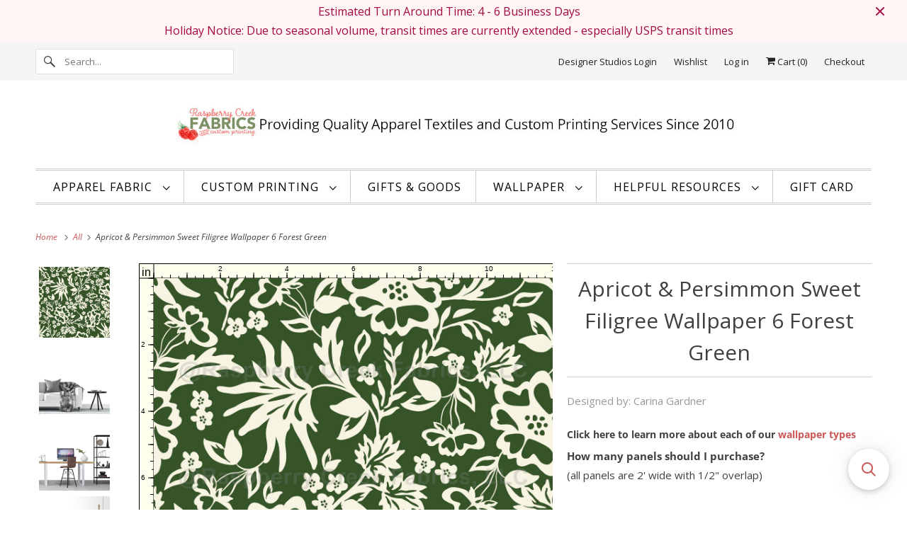

--- FILE ---
content_type: text/html; charset=utf-8
request_url: https://raspberrycreekfabrics.com/products/apricot-persimmon-sweet-filigree-wallpaper-6-forest-green
body_size: 65736
content:
<!DOCTYPE html>
<html class="no-js no-touch" lang="en">
  <head>
  <script>
    window.Store = window.Store || {};
    window.Store.id = 8469086;
  </script>
    <meta charset="utf-8">
    <meta http-equiv="cleartype" content="on">
    <meta name="robots" content="index,follow">

    
    <title>Apricot &amp; Persimmon Sweet Filigree Wallpaper 6 Forest Green - Raspberry Creek Fabrics</title>

    
      <meta name="description" content="This vintage Carina Gardner Wallpaper is a major statement for any room. The soft lines and simple colors will bring more depth to any room.Need a different color? Send me hex codes and we can make the adjustments so that you get a customizable wallpaper! assistantcarinagardner@gmail.comSee how I use my collections on "/>
    

    

<meta name="author" content="Raspberry Creek Fabrics">
<meta property="og:url" content="https://raspberrycreekfabrics.com/products/apricot-persimmon-sweet-filigree-wallpaper-6-forest-green">
<meta property="og:site_name" content="Raspberry Creek Fabrics">




  <meta property="og:type" content="product">
  <meta property="og:title" content="Apricot &amp; Persimmon Sweet Filigree Wallpaper 6 Forest Green">
  
    
      <meta property="og:image" content="https://raspberrycreekfabrics.com/cdn/shop/products/a2d5309b8f1dd544a2bd09f21316330c_600x.jpg?v=1688020100">
      <meta property="og:image:secure_url" content="https://raspberrycreekfabrics.com/cdn/shop/products/a2d5309b8f1dd544a2bd09f21316330c_600x.jpg?v=1688020100">
      <meta property="og:image:width" content="3600">
      <meta property="og:image:height" content="3600">
      <meta property="og:image:alt" content="Apricot &amp; Persimmon Sweet Filigree Wallpaper 6 Forest Green Wallpaper, Raspberry Creek Fabrics, watermarked">
      
    
      <meta property="og:image" content="https://raspberrycreekfabrics.com/cdn/shop/products/b121cc7a51082b3a2faad69d4b426674_600x.png?v=1678896957">
      <meta property="og:image:secure_url" content="https://raspberrycreekfabrics.com/cdn/shop/products/b121cc7a51082b3a2faad69d4b426674_600x.png?v=1678896957">
      <meta property="og:image:width" content="1000">
      <meta property="og:image:height" content="1000">
      <meta property="og:image:alt" content="Apricot &amp; Persimmon Sweet Filigree Wallpaper 6 Forest Green Wallpaper, Raspberry Creek Fabrics">
      
    
      <meta property="og:image" content="https://raspberrycreekfabrics.com/cdn/shop/products/33cc4bd7afcb913244dc0794415ac6c5_600x.png?v=1678896963">
      <meta property="og:image:secure_url" content="https://raspberrycreekfabrics.com/cdn/shop/products/33cc4bd7afcb913244dc0794415ac6c5_600x.png?v=1678896963">
      <meta property="og:image:width" content="1000">
      <meta property="og:image:height" content="1000">
      <meta property="og:image:alt" content="Apricot &amp; Persimmon Sweet Filigree Wallpaper 6 Forest Green Wallpaper, Raspberry Creek Fabrics">
      
    
  
  <meta property="product:price:amount" content="4.99">
  <meta property="product:price:currency" content="USD">



  <meta property="og:description" content="This vintage Carina Gardner Wallpaper is a major statement for any room. The soft lines and simple colors will bring more depth to any room.Need a different color? Send me hex codes and we can make the adjustments so that you get a customizable wallpaper! assistantcarinagardner@gmail.comSee how I use my collections on ">




<meta name="twitter:card" content="summary">

  <meta name="twitter:title" content="Apricot & Persimmon Sweet Filigree Wallpaper 6 Forest Green">
  <meta name="twitter:description" content="This vintage Carina Gardner Wallpaper is a major statement for any room. The soft lines and simple colors will bring more depth to any room.Need a different color? Send me hex codes and we can make the adjustments so that you get a customizable wallpaper! assistantcarinagardner@gmail.comSee how I use my collections on my YouTube (coming April 2023)">
  <meta name="twitter:image:width" content="240">
  <meta name="twitter:image:height" content="240">
  <meta name="twitter:image" content="https://raspberrycreekfabrics.com/cdn/shop/products/a2d5309b8f1dd544a2bd09f21316330c_240x.jpg?v=1688020100">
  <meta name="twitter:image:alt" content="Apricot &amp; Persimmon Sweet Filigree Wallpaper 6 Forest Green Wallpaper, Raspberry Creek Fabrics, watermarked">



    

    

    <!-- Mobile Specific Metas -->
    <meta name="HandheldFriendly" content="True">
    <meta name="MobileOptimized" content="320">
    <meta name="viewport" content="width=device-width,initial-scale=1">
    <meta name="theme-color" content="#ffffff">

    <!-- Preconnect Domains -->
    <link rel="preconnect" href="https://cdn.shopify.com" crossorigin>
    <link rel="preconnect" href="https://fonts.shopify.com" crossorigin>
    <link rel="preconnect" href="https://monorail-edge.shopifysvc.com">

    <!-- Preload Assets -->
    <link rel="preload" href="//raspberrycreekfabrics.com/cdn/shop/t/137/assets/vendors.js?v=144919140039296097911704230688" as="script">
    <link rel="preload" href="//raspberrycreekfabrics.com/cdn/shop/t/137/assets/fancybox.css?v=30466120580444283401704230688" as="style">
    <link rel="preload" href="//raspberrycreekfabrics.com/cdn/shop/t/137/assets/styles.css?v=62364911981147002901753710139" as="style">
    <link rel="preload" href="//raspberrycreekfabrics.com/cdn/shop/t/137/assets/app.js?v=72708202736956174151704230688" as="script">

    <!-- Stylesheet for Fancybox library -->
    <link href="//raspberrycreekfabrics.com/cdn/shop/t/137/assets/fancybox.css?v=30466120580444283401704230688" rel="stylesheet" type="text/css" media="all" />

    <!-- Stylesheets for Responsive -->
    <link href="//raspberrycreekfabrics.com/cdn/shop/t/137/assets/styles.css?v=62364911981147002901753710139" rel="stylesheet" type="text/css" media="all" />

    <!-- Icons -->
    
      <link rel="shortcut icon" type="image/x-icon" href="//raspberrycreekfabrics.com/cdn/shop/files/SmallSingleRaspberry_f33155e7-0f2b-4356-bdcd-4a5085295539_180x180.png?v=1650485079">
      <link rel="apple-touch-icon" href="//raspberrycreekfabrics.com/cdn/shop/files/SmallSingleRaspberry_f33155e7-0f2b-4356-bdcd-4a5085295539_180x180.png?v=1650485079"/>
      <link rel="apple-touch-icon" sizes="72x72" href="//raspberrycreekfabrics.com/cdn/shop/files/SmallSingleRaspberry_f33155e7-0f2b-4356-bdcd-4a5085295539_72x72.png?v=1650485079"/>
      <link rel="apple-touch-icon" sizes="114x114" href="//raspberrycreekfabrics.com/cdn/shop/files/SmallSingleRaspberry_f33155e7-0f2b-4356-bdcd-4a5085295539_114x114.png?v=1650485079"/>
      <link rel="apple-touch-icon" sizes="180x180" href="//raspberrycreekfabrics.com/cdn/shop/files/SmallSingleRaspberry_f33155e7-0f2b-4356-bdcd-4a5085295539_180x180.png?v=1650485079"/>
      <link rel="apple-touch-icon" sizes="228x228" href="//raspberrycreekfabrics.com/cdn/shop/files/SmallSingleRaspberry_f33155e7-0f2b-4356-bdcd-4a5085295539_228x228.png?v=1650485079"/>
    
      <link rel="canonical" href="https://raspberrycreekfabrics.com/products/apricot-persimmon-sweet-filigree-wallpaper-6-forest-green"/>

    

    
      <script src="/services/javascripts/countries.js" defer></script>
    

    
    <script>
      window.PXUTheme = window.PXUTheme || {};
      window.PXUTheme.version = '9.1.0';
      window.PXUTheme.name = 'Responsive';
    </script>
    


    <script>
      
window.PXUTheme = window.PXUTheme || {};


window.PXUTheme.theme_settings = {};
window.PXUTheme.theme_settings.primary_locale = "true";
window.PXUTheme.theme_settings.current_locale = "en";
window.PXUTheme.theme_settings.shop_url = "/";


window.PXUTheme.theme_settings.newsletter_popup = false;
window.PXUTheme.theme_settings.newsletter_popup_days = "0";
window.PXUTheme.theme_settings.newsletter_popup_mobile = true;
window.PXUTheme.theme_settings.newsletter_popup_seconds = 6;


window.PXUTheme.theme_settings.enable_predictive_search = false;


window.PXUTheme.theme_settings.free_text = "Free";


window.PXUTheme.theme_settings.product_form_style = "dropdown";
window.PXUTheme.theme_settings.display_inventory_left = true;
window.PXUTheme.theme_settings.limit_quantity = true;
window.PXUTheme.theme_settings.inventory_threshold = 40;
window.PXUTheme.theme_settings.free_price_text = "Free";


window.PXUTheme.theme_settings.collection_swatches = false;
window.PXUTheme.theme_settings.collection_secondary_image = true;


window.PXUTheme.theme_settings.cart_action = "redirect_cart";
window.PXUTheme.theme_settings.collection_secondary_image = true;
window.PXUTheme.theme_settings.display_tos_checkbox = false;
window.PXUTheme.theme_settings.tos_richtext = "\u003cp\u003eI Agree with the Terms \u0026 Conditions\u003c\/p\u003e";


window.PXUTheme.translation = {};


window.PXUTheme.translation.newsletter_success_text = "Thank you for joining our mailing list!";


window.PXUTheme.translation.menu = "Menu";


window.PXUTheme.translation.agree_to_terms_warning = "You must agree with the terms and conditions to checkout.";
window.PXUTheme.translation.cart_discount = "Discount";
window.PXUTheme.translation.edit_cart = "View Cart";
window.PXUTheme.translation.add_to_cart_success = "Just Added";
window.PXUTheme.translation.agree_to_terms_html = "I Agree with the Terms &amp; Conditions";
window.PXUTheme.translation.checkout = "Checkout";
window.PXUTheme.translation.or = "or";
window.PXUTheme.translation.continue_shopping = "Continue Shopping";
window.PXUTheme.translation.no_shipping_destination = "We do not ship to this destination.";
window.PXUTheme.translation.additional_rate = "There is one shipping rate available for";
window.PXUTheme.translation.additional_rate_at = "at";
window.PXUTheme.translation.additional_rates_part_1 = "There are";
window.PXUTheme.translation.additional_rates_part_2 = "shipping rates available for";
window.PXUTheme.translation.additional_rates_part_3 = "starting at";


window.PXUTheme.translation.product_add_to_cart_success = "Added";
window.PXUTheme.translation.product_add_to_cart = "Add to cart";
window.PXUTheme.translation.product_notify_form_email = "Email address";
window.PXUTheme.translation.product_notify_form_send = "Send";
window.PXUTheme.translation.items_left_count_one = "item left";
window.PXUTheme.translation.items_left_count_other = "items left";
window.PXUTheme.translation.product_sold_out = "Sold Out";
window.PXUTheme.translation.product_unavailable = "Unavailable";
window.PXUTheme.translation.product_notify_form_success = "Thanks! We will notify you when this product becomes available!";
window.PXUTheme.translation.product_from = "from";


window.PXUTheme.currency = {};


window.PXUTheme.currency.shop_currency = "USD";
window.PXUTheme.currency.default_currency = "USD";
window.PXUTheme.currency.display_format = "money_format";
window.PXUTheme.currency.money_format = "$ {{amount}}";
window.PXUTheme.currency.money_format_no_currency = "$ {{amount}}";
window.PXUTheme.currency.money_format_currency = "$ {{amount}} USD";
window.PXUTheme.currency.native_multi_currency = true;
window.PXUTheme.currency.shipping_calculator = true;
window.PXUTheme.currency.iso_code = "USD";
window.PXUTheme.currency.symbol = "$";


window.PXUTheme.media_queries = {};
window.PXUTheme.media_queries.small = window.matchMedia( "(max-width: 480px)" );
window.PXUTheme.media_queries.medium = window.matchMedia( "(max-width: 798px)" );
window.PXUTheme.media_queries.large = window.matchMedia( "(min-width: 799px)" );
window.PXUTheme.media_queries.larger = window.matchMedia( "(min-width: 960px)" );
window.PXUTheme.media_queries.xlarge = window.matchMedia( "(min-width: 1200px)" );
window.PXUTheme.media_queries.ie10 = window.matchMedia( "all and (-ms-high-contrast: none), (-ms-high-contrast: active)" );
window.PXUTheme.media_queries.tablet = window.matchMedia( "only screen and (min-width: 799px) and (max-width: 1024px)" );


window.PXUTheme.routes = window.PXUTheme.routes || {};
window.PXUTheme.routes.root_url = "/";
window.PXUTheme.routes.search_url = "/search";
window.PXUTheme.routes.predictive_search_url = "/search/suggest";
window.PXUTheme.routes.cart_url = "/cart";
window.PXUTheme.routes.product_recommendations_url = "/recommendations/products";
    </script>

    <script>
      document.documentElement.className=document.documentElement.className.replace(/\bno-js\b/,'js');
      if(window.Shopify&&window.Shopify.designMode)document.documentElement.className+=' in-theme-editor';
      if(('ontouchstart' in window)||window.DocumentTouch&&document instanceof DocumentTouch)document.documentElement.className=document.documentElement.className.replace(/\bno-touch\b/,'has-touch');
    </script>

    <script src="//raspberrycreekfabrics.com/cdn/shop/t/137/assets/vendors.js?v=144919140039296097911704230688" defer></script>
    <script src="//raspberrycreekfabrics.com/cdn/shop/t/137/assets/app.js?v=72708202736956174151704230688" defer></script>

    <script>window.performance && window.performance.mark && window.performance.mark('shopify.content_for_header.start');</script><meta name="google-site-verification" content="g9f4fp3s1YhvPDMUey-yIHEt58HYEr7wtPAjfAUtDH8">
<meta name="facebook-domain-verification" content="yh02t4l9zcrepxj832titbgx07w5li">
<meta name="facebook-domain-verification" content="z6jsmeha83e1vjmtg272anloliqfvi">
<meta name="google-site-verification" content="Ghf5npwPY6qUJS1d9NsYEYQz-PBJx-aguOYt2iF3NS8">
<meta id="shopify-digital-wallet" name="shopify-digital-wallet" content="/8469086/digital_wallets/dialog">
<meta name="shopify-checkout-api-token" content="6217d21b71c42754ba3fc03b0cb4c728">
<meta id="in-context-paypal-metadata" data-shop-id="8469086" data-venmo-supported="false" data-environment="production" data-locale="en_US" data-paypal-v4="true" data-currency="USD">
<link rel="alternate" type="application/json+oembed" href="https://raspberrycreekfabrics.com/products/apricot-persimmon-sweet-filigree-wallpaper-6-forest-green.oembed">
<script async="async" src="/checkouts/internal/preloads.js?locale=en-US"></script>
<link rel="preconnect" href="https://shop.app" crossorigin="anonymous">
<script async="async" src="https://shop.app/checkouts/internal/preloads.js?locale=en-US&shop_id=8469086" crossorigin="anonymous"></script>
<script id="apple-pay-shop-capabilities" type="application/json">{"shopId":8469086,"countryCode":"US","currencyCode":"USD","merchantCapabilities":["supports3DS"],"merchantId":"gid:\/\/shopify\/Shop\/8469086","merchantName":"Raspberry Creek Fabrics","requiredBillingContactFields":["postalAddress","email"],"requiredShippingContactFields":["postalAddress","email"],"shippingType":"shipping","supportedNetworks":["visa","masterCard","amex","discover","elo","jcb"],"total":{"type":"pending","label":"Raspberry Creek Fabrics","amount":"1.00"},"shopifyPaymentsEnabled":true,"supportsSubscriptions":true}</script>
<script id="shopify-features" type="application/json">{"accessToken":"6217d21b71c42754ba3fc03b0cb4c728","betas":["rich-media-storefront-analytics"],"domain":"raspberrycreekfabrics.com","predictiveSearch":true,"shopId":8469086,"locale":"en"}</script>
<script>var Shopify = Shopify || {};
Shopify.shop = "raspberry-creek-fabrics.myshopify.com";
Shopify.locale = "en";
Shopify.currency = {"active":"USD","rate":"1.0"};
Shopify.country = "US";
Shopify.theme = {"name":"Backup 8.28.23 (9-13-2023) UpdatedTheme + FLITS","id":138954670325,"schema_name":"Responsive","schema_version":"9.1.0","theme_store_id":null,"role":"main"};
Shopify.theme.handle = "null";
Shopify.theme.style = {"id":null,"handle":null};
Shopify.cdnHost = "raspberrycreekfabrics.com/cdn";
Shopify.routes = Shopify.routes || {};
Shopify.routes.root = "/";</script>
<script type="module">!function(o){(o.Shopify=o.Shopify||{}).modules=!0}(window);</script>
<script>!function(o){function n(){var o=[];function n(){o.push(Array.prototype.slice.apply(arguments))}return n.q=o,n}var t=o.Shopify=o.Shopify||{};t.loadFeatures=n(),t.autoloadFeatures=n()}(window);</script>
<script>
  window.ShopifyPay = window.ShopifyPay || {};
  window.ShopifyPay.apiHost = "shop.app\/pay";
  window.ShopifyPay.redirectState = null;
</script>
<script id="shop-js-analytics" type="application/json">{"pageType":"product"}</script>
<script defer="defer" async type="module" src="//raspberrycreekfabrics.com/cdn/shopifycloud/shop-js/modules/v2/client.init-shop-cart-sync_IZsNAliE.en.esm.js"></script>
<script defer="defer" async type="module" src="//raspberrycreekfabrics.com/cdn/shopifycloud/shop-js/modules/v2/chunk.common_0OUaOowp.esm.js"></script>
<script type="module">
  await import("//raspberrycreekfabrics.com/cdn/shopifycloud/shop-js/modules/v2/client.init-shop-cart-sync_IZsNAliE.en.esm.js");
await import("//raspberrycreekfabrics.com/cdn/shopifycloud/shop-js/modules/v2/chunk.common_0OUaOowp.esm.js");

  window.Shopify.SignInWithShop?.initShopCartSync?.({"fedCMEnabled":true,"windoidEnabled":true});

</script>
<script defer="defer" async type="module" src="//raspberrycreekfabrics.com/cdn/shopifycloud/shop-js/modules/v2/client.payment-terms_CNlwjfZz.en.esm.js"></script>
<script defer="defer" async type="module" src="//raspberrycreekfabrics.com/cdn/shopifycloud/shop-js/modules/v2/chunk.common_0OUaOowp.esm.js"></script>
<script defer="defer" async type="module" src="//raspberrycreekfabrics.com/cdn/shopifycloud/shop-js/modules/v2/chunk.modal_CGo_dVj3.esm.js"></script>
<script type="module">
  await import("//raspberrycreekfabrics.com/cdn/shopifycloud/shop-js/modules/v2/client.payment-terms_CNlwjfZz.en.esm.js");
await import("//raspberrycreekfabrics.com/cdn/shopifycloud/shop-js/modules/v2/chunk.common_0OUaOowp.esm.js");
await import("//raspberrycreekfabrics.com/cdn/shopifycloud/shop-js/modules/v2/chunk.modal_CGo_dVj3.esm.js");

  
</script>
<script>
  window.Shopify = window.Shopify || {};
  if (!window.Shopify.featureAssets) window.Shopify.featureAssets = {};
  window.Shopify.featureAssets['shop-js'] = {"shop-cart-sync":["modules/v2/client.shop-cart-sync_DLOhI_0X.en.esm.js","modules/v2/chunk.common_0OUaOowp.esm.js"],"init-fed-cm":["modules/v2/client.init-fed-cm_C6YtU0w6.en.esm.js","modules/v2/chunk.common_0OUaOowp.esm.js"],"shop-button":["modules/v2/client.shop-button_BCMx7GTG.en.esm.js","modules/v2/chunk.common_0OUaOowp.esm.js"],"shop-cash-offers":["modules/v2/client.shop-cash-offers_BT26qb5j.en.esm.js","modules/v2/chunk.common_0OUaOowp.esm.js","modules/v2/chunk.modal_CGo_dVj3.esm.js"],"init-windoid":["modules/v2/client.init-windoid_B9PkRMql.en.esm.js","modules/v2/chunk.common_0OUaOowp.esm.js"],"init-shop-email-lookup-coordinator":["modules/v2/client.init-shop-email-lookup-coordinator_DZkqjsbU.en.esm.js","modules/v2/chunk.common_0OUaOowp.esm.js"],"shop-toast-manager":["modules/v2/client.shop-toast-manager_Di2EnuM7.en.esm.js","modules/v2/chunk.common_0OUaOowp.esm.js"],"shop-login-button":["modules/v2/client.shop-login-button_BtqW_SIO.en.esm.js","modules/v2/chunk.common_0OUaOowp.esm.js","modules/v2/chunk.modal_CGo_dVj3.esm.js"],"avatar":["modules/v2/client.avatar_BTnouDA3.en.esm.js"],"pay-button":["modules/v2/client.pay-button_CWa-C9R1.en.esm.js","modules/v2/chunk.common_0OUaOowp.esm.js"],"init-shop-cart-sync":["modules/v2/client.init-shop-cart-sync_IZsNAliE.en.esm.js","modules/v2/chunk.common_0OUaOowp.esm.js"],"init-customer-accounts":["modules/v2/client.init-customer-accounts_DenGwJTU.en.esm.js","modules/v2/client.shop-login-button_BtqW_SIO.en.esm.js","modules/v2/chunk.common_0OUaOowp.esm.js","modules/v2/chunk.modal_CGo_dVj3.esm.js"],"init-shop-for-new-customer-accounts":["modules/v2/client.init-shop-for-new-customer-accounts_JdHXxpS9.en.esm.js","modules/v2/client.shop-login-button_BtqW_SIO.en.esm.js","modules/v2/chunk.common_0OUaOowp.esm.js","modules/v2/chunk.modal_CGo_dVj3.esm.js"],"init-customer-accounts-sign-up":["modules/v2/client.init-customer-accounts-sign-up_D6__K_p8.en.esm.js","modules/v2/client.shop-login-button_BtqW_SIO.en.esm.js","modules/v2/chunk.common_0OUaOowp.esm.js","modules/v2/chunk.modal_CGo_dVj3.esm.js"],"checkout-modal":["modules/v2/client.checkout-modal_C_ZQDY6s.en.esm.js","modules/v2/chunk.common_0OUaOowp.esm.js","modules/v2/chunk.modal_CGo_dVj3.esm.js"],"shop-follow-button":["modules/v2/client.shop-follow-button_XetIsj8l.en.esm.js","modules/v2/chunk.common_0OUaOowp.esm.js","modules/v2/chunk.modal_CGo_dVj3.esm.js"],"lead-capture":["modules/v2/client.lead-capture_DvA72MRN.en.esm.js","modules/v2/chunk.common_0OUaOowp.esm.js","modules/v2/chunk.modal_CGo_dVj3.esm.js"],"shop-login":["modules/v2/client.shop-login_ClXNxyh6.en.esm.js","modules/v2/chunk.common_0OUaOowp.esm.js","modules/v2/chunk.modal_CGo_dVj3.esm.js"],"payment-terms":["modules/v2/client.payment-terms_CNlwjfZz.en.esm.js","modules/v2/chunk.common_0OUaOowp.esm.js","modules/v2/chunk.modal_CGo_dVj3.esm.js"]};
</script>
<script>(function() {
  var isLoaded = false;
  function asyncLoad() {
    if (isLoaded) return;
    isLoaded = true;
    var urls = ["\/\/cdn.shopify.com\/proxy\/411fd0ebb0184c4e229f063e5103cf773e1eda118b50e0e1539b7716b2fce5f2\/api.goaffpro.com\/loader.js?shop=raspberry-creek-fabrics.myshopify.com\u0026sp-cache-control=cHVibGljLCBtYXgtYWdlPTkwMA","https:\/\/wishlisthero-assets.revampco.com\/store-front\/bundle2.js?shop=raspberry-creek-fabrics.myshopify.com","https:\/\/cdn.logbase.io\/lb-upsell-wrapper.js?shop=raspberry-creek-fabrics.myshopify.com","https:\/\/cdn.shopify.com\/s\/files\/1\/0846\/9086\/t\/137\/assets\/booster_eu_cookie_8469086.js?v=1704230688\u0026shop=raspberry-creek-fabrics.myshopify.com","https:\/\/wishlisthero-assets.revampco.com\/store-front\/bundle2.js?shop=raspberry-creek-fabrics.myshopify.com","https:\/\/wishlisthero-assets.revampco.com\/store-front\/bundle2.js?shop=raspberry-creek-fabrics.myshopify.com","https:\/\/searchanise-ef84.kxcdn.com\/widgets\/shopify\/init.js?a=2J1P2J7E4Q\u0026shop=raspberry-creek-fabrics.myshopify.com","https:\/\/customer-first-focus.b-cdn.net\/cffPCLoader_min.js?shop=raspberry-creek-fabrics.myshopify.com"];
    for (var i = 0; i < urls.length; i++) {
      var s = document.createElement('script');
      s.type = 'text/javascript';
      s.async = true;
      s.src = urls[i];
      var x = document.getElementsByTagName('script')[0];
      x.parentNode.insertBefore(s, x);
    }
  };
  if(window.attachEvent) {
    window.attachEvent('onload', asyncLoad);
  } else {
    window.addEventListener('load', asyncLoad, false);
  }
})();</script>
<script id="__st">var __st={"a":8469086,"offset":-21600,"reqid":"447fa8d5-37dc-4b16-b426-d3653d57c1bf-1768428297","pageurl":"raspberrycreekfabrics.com\/products\/apricot-persimmon-sweet-filigree-wallpaper-6-forest-green","u":"1b1630d4492c","p":"product","rtyp":"product","rid":8028888236277};</script>
<script>window.ShopifyPaypalV4VisibilityTracking = true;</script>
<script id="captcha-bootstrap">!function(){'use strict';const t='contact',e='account',n='new_comment',o=[[t,t],['blogs',n],['comments',n],[t,'customer']],c=[[e,'customer_login'],[e,'guest_login'],[e,'recover_customer_password'],[e,'create_customer']],r=t=>t.map((([t,e])=>`form[action*='/${t}']:not([data-nocaptcha='true']) input[name='form_type'][value='${e}']`)).join(','),a=t=>()=>t?[...document.querySelectorAll(t)].map((t=>t.form)):[];function s(){const t=[...o],e=r(t);return a(e)}const i='password',u='form_key',d=['recaptcha-v3-token','g-recaptcha-response','h-captcha-response',i],f=()=>{try{return window.sessionStorage}catch{return}},m='__shopify_v',_=t=>t.elements[u];function p(t,e,n=!1){try{const o=window.sessionStorage,c=JSON.parse(o.getItem(e)),{data:r}=function(t){const{data:e,action:n}=t;return t[m]||n?{data:e,action:n}:{data:t,action:n}}(c);for(const[e,n]of Object.entries(r))t.elements[e]&&(t.elements[e].value=n);n&&o.removeItem(e)}catch(o){console.error('form repopulation failed',{error:o})}}const l='form_type',E='cptcha';function T(t){t.dataset[E]=!0}const w=window,h=w.document,L='Shopify',v='ce_forms',y='captcha';let A=!1;((t,e)=>{const n=(g='f06e6c50-85a8-45c8-87d0-21a2b65856fe',I='https://cdn.shopify.com/shopifycloud/storefront-forms-hcaptcha/ce_storefront_forms_captcha_hcaptcha.v1.5.2.iife.js',D={infoText:'Protected by hCaptcha',privacyText:'Privacy',termsText:'Terms'},(t,e,n)=>{const o=w[L][v],c=o.bindForm;if(c)return c(t,g,e,D).then(n);var r;o.q.push([[t,g,e,D],n]),r=I,A||(h.body.append(Object.assign(h.createElement('script'),{id:'captcha-provider',async:!0,src:r})),A=!0)});var g,I,D;w[L]=w[L]||{},w[L][v]=w[L][v]||{},w[L][v].q=[],w[L][y]=w[L][y]||{},w[L][y].protect=function(t,e){n(t,void 0,e),T(t)},Object.freeze(w[L][y]),function(t,e,n,w,h,L){const[v,y,A,g]=function(t,e,n){const i=e?o:[],u=t?c:[],d=[...i,...u],f=r(d),m=r(i),_=r(d.filter((([t,e])=>n.includes(e))));return[a(f),a(m),a(_),s()]}(w,h,L),I=t=>{const e=t.target;return e instanceof HTMLFormElement?e:e&&e.form},D=t=>v().includes(t);t.addEventListener('submit',(t=>{const e=I(t);if(!e)return;const n=D(e)&&!e.dataset.hcaptchaBound&&!e.dataset.recaptchaBound,o=_(e),c=g().includes(e)&&(!o||!o.value);(n||c)&&t.preventDefault(),c&&!n&&(function(t){try{if(!f())return;!function(t){const e=f();if(!e)return;const n=_(t);if(!n)return;const o=n.value;o&&e.removeItem(o)}(t);const e=Array.from(Array(32),(()=>Math.random().toString(36)[2])).join('');!function(t,e){_(t)||t.append(Object.assign(document.createElement('input'),{type:'hidden',name:u})),t.elements[u].value=e}(t,e),function(t,e){const n=f();if(!n)return;const o=[...t.querySelectorAll(`input[type='${i}']`)].map((({name:t})=>t)),c=[...d,...o],r={};for(const[a,s]of new FormData(t).entries())c.includes(a)||(r[a]=s);n.setItem(e,JSON.stringify({[m]:1,action:t.action,data:r}))}(t,e)}catch(e){console.error('failed to persist form',e)}}(e),e.submit())}));const S=(t,e)=>{t&&!t.dataset[E]&&(n(t,e.some((e=>e===t))),T(t))};for(const o of['focusin','change'])t.addEventListener(o,(t=>{const e=I(t);D(e)&&S(e,y())}));const B=e.get('form_key'),M=e.get(l),P=B&&M;t.addEventListener('DOMContentLoaded',(()=>{const t=y();if(P)for(const e of t)e.elements[l].value===M&&p(e,B);[...new Set([...A(),...v().filter((t=>'true'===t.dataset.shopifyCaptcha))])].forEach((e=>S(e,t)))}))}(h,new URLSearchParams(w.location.search),n,t,e,['guest_login'])})(!0,!0)}();</script>
<script integrity="sha256-4kQ18oKyAcykRKYeNunJcIwy7WH5gtpwJnB7kiuLZ1E=" data-source-attribution="shopify.loadfeatures" defer="defer" src="//raspberrycreekfabrics.com/cdn/shopifycloud/storefront/assets/storefront/load_feature-a0a9edcb.js" crossorigin="anonymous"></script>
<script crossorigin="anonymous" defer="defer" src="//raspberrycreekfabrics.com/cdn/shopifycloud/storefront/assets/shopify_pay/storefront-65b4c6d7.js?v=20250812"></script>
<script data-source-attribution="shopify.dynamic_checkout.dynamic.init">var Shopify=Shopify||{};Shopify.PaymentButton=Shopify.PaymentButton||{isStorefrontPortableWallets:!0,init:function(){window.Shopify.PaymentButton.init=function(){};var t=document.createElement("script");t.src="https://raspberrycreekfabrics.com/cdn/shopifycloud/portable-wallets/latest/portable-wallets.en.js",t.type="module",document.head.appendChild(t)}};
</script>
<script data-source-attribution="shopify.dynamic_checkout.buyer_consent">
  function portableWalletsHideBuyerConsent(e){var t=document.getElementById("shopify-buyer-consent"),n=document.getElementById("shopify-subscription-policy-button");t&&n&&(t.classList.add("hidden"),t.setAttribute("aria-hidden","true"),n.removeEventListener("click",e))}function portableWalletsShowBuyerConsent(e){var t=document.getElementById("shopify-buyer-consent"),n=document.getElementById("shopify-subscription-policy-button");t&&n&&(t.classList.remove("hidden"),t.removeAttribute("aria-hidden"),n.addEventListener("click",e))}window.Shopify?.PaymentButton&&(window.Shopify.PaymentButton.hideBuyerConsent=portableWalletsHideBuyerConsent,window.Shopify.PaymentButton.showBuyerConsent=portableWalletsShowBuyerConsent);
</script>
<script data-source-attribution="shopify.dynamic_checkout.cart.bootstrap">document.addEventListener("DOMContentLoaded",(function(){function t(){return document.querySelector("shopify-accelerated-checkout-cart, shopify-accelerated-checkout")}if(t())Shopify.PaymentButton.init();else{new MutationObserver((function(e,n){t()&&(Shopify.PaymentButton.init(),n.disconnect())})).observe(document.body,{childList:!0,subtree:!0})}}));
</script>
<link id="shopify-accelerated-checkout-styles" rel="stylesheet" media="screen" href="https://raspberrycreekfabrics.com/cdn/shopifycloud/portable-wallets/latest/accelerated-checkout-backwards-compat.css" crossorigin="anonymous">
<style id="shopify-accelerated-checkout-cart">
        #shopify-buyer-consent {
  margin-top: 1em;
  display: inline-block;
  width: 100%;
}

#shopify-buyer-consent.hidden {
  display: none;
}

#shopify-subscription-policy-button {
  background: none;
  border: none;
  padding: 0;
  text-decoration: underline;
  font-size: inherit;
  cursor: pointer;
}

#shopify-subscription-policy-button::before {
  box-shadow: none;
}

      </style>

<script>window.performance && window.performance.mark && window.performance.mark('shopify.content_for_header.end');</script>

    <noscript>
      <style>
        .slides > li:first-child {display: block;}
        .image__fallback {
          width: 100vw;
          display: block !important;
          max-width: 100vw !important;
          margin-bottom: 0;
        }
        .no-js-only {
          display: inherit !important;
        }
        .icon-cart.cart-button {
          display: none;
        }
        .lazyload {
          opacity: 1;
          -webkit-filter: blur(0);
          filter: blur(0);
        }
        .animate_right,
        .animate_left,
        .animate_up,
        .animate_down {
          opacity: 1;
        }
        .product_section .product_form {
          opacity: 1;
        }
        .multi_select,
        form .select {
          display: block !important;
        }
        .swatch_options {
          display: none;
        }
        .image-element__wrap {
          display: none;
        }
      </style>
    </noscript>

  

















<!-- BEGIN app block: shopify://apps/klaviyo-email-marketing-sms/blocks/klaviyo-onsite-embed/2632fe16-c075-4321-a88b-50b567f42507 -->












  <script async src="https://static.klaviyo.com/onsite/js/Px9gJE/klaviyo.js?company_id=Px9gJE"></script>
  <script>!function(){if(!window.klaviyo){window._klOnsite=window._klOnsite||[];try{window.klaviyo=new Proxy({},{get:function(n,i){return"push"===i?function(){var n;(n=window._klOnsite).push.apply(n,arguments)}:function(){for(var n=arguments.length,o=new Array(n),w=0;w<n;w++)o[w]=arguments[w];var t="function"==typeof o[o.length-1]?o.pop():void 0,e=new Promise((function(n){window._klOnsite.push([i].concat(o,[function(i){t&&t(i),n(i)}]))}));return e}}})}catch(n){window.klaviyo=window.klaviyo||[],window.klaviyo.push=function(){var n;(n=window._klOnsite).push.apply(n,arguments)}}}}();</script>

  
    <script id="viewed_product">
      if (item == null) {
        var _learnq = _learnq || [];

        var MetafieldReviews = null
        var MetafieldYotpoRating = null
        var MetafieldYotpoCount = null
        var MetafieldLooxRating = null
        var MetafieldLooxCount = null
        var okendoProduct = null
        var okendoProductReviewCount = null
        var okendoProductReviewAverageValue = null
        try {
          // The following fields are used for Customer Hub recently viewed in order to add reviews.
          // This information is not part of __kla_viewed. Instead, it is part of __kla_viewed_reviewed_items
          MetafieldReviews = {};
          MetafieldYotpoRating = null
          MetafieldYotpoCount = null
          MetafieldLooxRating = null
          MetafieldLooxCount = null

          okendoProduct = null
          // If the okendo metafield is not legacy, it will error, which then requires the new json formatted data
          if (okendoProduct && 'error' in okendoProduct) {
            okendoProduct = null
          }
          okendoProductReviewCount = okendoProduct ? okendoProduct.reviewCount : null
          okendoProductReviewAverageValue = okendoProduct ? okendoProduct.reviewAverageValue : null
        } catch (error) {
          console.error('Error in Klaviyo onsite reviews tracking:', error);
        }

        var item = {
          Name: "Apricot \u0026 Persimmon Sweet Filigree Wallpaper 6 Forest Green",
          ProductID: 8028888236277,
          Categories: ["Custom Print Sale","Designs by Carina Gardner","Floral","Green","Rcfwp","Wallpaper","Wallpaper Floral Collection"],
          ImageURL: "https://raspberrycreekfabrics.com/cdn/shop/products/a2d5309b8f1dd544a2bd09f21316330c_grande.jpg?v=1688020100",
          URL: "https://raspberrycreekfabrics.com/products/apricot-persimmon-sweet-filigree-wallpaper-6-forest-green",
          Brand: "Carina Gardner",
          Price: "$ 4.99",
          Value: "4.99",
          CompareAtPrice: "$ 105.99"
        };
        _learnq.push(['track', 'Viewed Product', item]);
        _learnq.push(['trackViewedItem', {
          Title: item.Name,
          ItemId: item.ProductID,
          Categories: item.Categories,
          ImageUrl: item.ImageURL,
          Url: item.URL,
          Metadata: {
            Brand: item.Brand,
            Price: item.Price,
            Value: item.Value,
            CompareAtPrice: item.CompareAtPrice
          },
          metafields:{
            reviews: MetafieldReviews,
            yotpo:{
              rating: MetafieldYotpoRating,
              count: MetafieldYotpoCount,
            },
            loox:{
              rating: MetafieldLooxRating,
              count: MetafieldLooxCount,
            },
            okendo: {
              rating: okendoProductReviewAverageValue,
              count: okendoProductReviewCount,
            }
          }
        }]);
      }
    </script>
  




  <script>
    window.klaviyoReviewsProductDesignMode = false
  </script>







<!-- END app block --><!-- BEGIN app block: shopify://apps/seo-manager-venntov/blocks/seomanager/c54c366f-d4bb-4d52-8d2f-dd61ce8e7e12 --><!-- BEGIN app snippet: SEOManager4 -->
<meta name='seomanager' content='4.0.5' /> 


<script>
	function sm_htmldecode(str) {
		var txt = document.createElement('textarea');
		txt.innerHTML = str;
		return txt.value;
	}

	var venntov_title = sm_htmldecode("Apricot &amp; Persimmon Sweet Filigree Wallpaper 6 Forest Green Wallpaper, Raspberry Creek Fabrics");
	var venntov_description = sm_htmldecode("Apricot &amp; Persimmon Sweet Filigree Wallpaper 6 Forest Green This vintage Carina Gardner Wallpaper is a major statement for any room. The soft lines and simple colors will bring more depth to any room.Need a different color? Send me hex codes and we can make the adjustments so that you get a customizable wallpaper! assistantcarinagardner@gmail.comSee how I use my collections on my YouTube (coming April 2023)");
	
	if (venntov_title != '') {
		document.title = venntov_title;	
	}
	else {
		document.title = "Apricot &amp; Persimmon Sweet Filigree Wallpaper 6 Forest Green";	
	}

	if (document.querySelector('meta[name="description"]') == null) {
		var venntov_desc = document.createElement('meta');
		venntov_desc.name = "description";
		venntov_desc.content = venntov_description;
		var venntov_head = document.head;
		venntov_head.appendChild(venntov_desc);
	} else {
		document.querySelector('meta[name="description"]').setAttribute("content", venntov_description);
	}
</script>

<script>
	var venntov_robotVals = "index, follow, max-image-preview:large, max-snippet:-1, max-video-preview:-1";
	if (venntov_robotVals !== "") {
		document.querySelectorAll("[name='robots']").forEach(e => e.remove());
		var venntov_robotMeta = document.createElement('meta');
		venntov_robotMeta.name = "robots";
		venntov_robotMeta.content = venntov_robotVals;
		var venntov_head = document.head;
		venntov_head.appendChild(venntov_robotMeta);
	}
</script>

<script>
	var venntov_googleVals = "";
	if (venntov_googleVals !== "") {
		document.querySelectorAll("[name='google']").forEach(e => e.remove());
		var venntov_googleMeta = document.createElement('meta');
		venntov_googleMeta.name = "google";
		venntov_googleMeta.content = venntov_googleVals;
		var venntov_head = document.head;
		venntov_head.appendChild(venntov_googleMeta);
	}
	</script><meta name="google-site-verification" content="g9f4fp3s1YhvPDMUey-yIHEt58HYEr7wtPAjfAUtDH8" />
	<!-- JSON-LD support -->
			<script type="application/ld+json">
			{
				"@context": "https://schema.org",
				"@id": "https://raspberrycreekfabrics.com/products/apricot-persimmon-sweet-filigree-wallpaper-6-forest-green",
				"@type": "Product","sku": null,"mpn": null,"brand": {
					"@type": "Brand",
					"name": "Carina Gardner"
				},
				"description": "This vintage Carina Gardner Wallpaper is a major statement for any room. The soft lines and simple colors will bring more depth to any room.Need a different color? Send me hex codes and we can make the adjustments so that you get a customizable wallpaper! assistantcarinagardner@gmail.comSee how I use my collections on my YouTube (coming April 2023)",
				"url": "https://raspberrycreekfabrics.com/products/apricot-persimmon-sweet-filigree-wallpaper-6-forest-green",
				"name": "Apricot \u0026 Persimmon Sweet Filigree Wallpaper 6 Forest Green","image": "https://raspberrycreekfabrics.com/cdn/shop/products/a2d5309b8f1dd544a2bd09f21316330c.jpg?v=1688020100&width=1024","offers": [{
							"@type": "Offer",
							"availability": "https://schema.org/OutOfStock",
							"itemCondition": "https://schema.org/NewCondition",
							"priceCurrency": "USD",
							"price": "4.99",
							"priceValidUntil": "2027-01-14",
							"url": "https://raspberrycreekfabrics.com/products/apricot-persimmon-sweet-filigree-wallpaper-6-forest-green?variant=43909841748213",
							"checkoutPageURLTemplate": "https://raspberrycreekfabrics.com/cart/add?id=43909841748213&quantity=1",
								"image": "https://raspberrycreekfabrics.com/cdn/shop/products/a2d5309b8f1dd544a2bd09f21316330c.jpg?v=1688020100&width=1024",
							"mpn": "WPSM",
								"sku": "WPSM",
							"seller": {
								"@type": "Organization",
								"name": "Raspberry Creek Fabrics"
							}
						},{
							"@type": "Offer",
							"availability": "https://schema.org/OutOfStock",
							"itemCondition": "https://schema.org/NewCondition",
							"priceCurrency": "USD",
							"price": "52.99",
							"priceValidUntil": "2027-01-14",
							"url": "https://raspberrycreekfabrics.com/products/apricot-persimmon-sweet-filigree-wallpaper-6-forest-green?variant=43909841912053",
							"checkoutPageURLTemplate": "https://raspberrycreekfabrics.com/cart/add?id=43909841912053&quantity=1",
								"image": "https://raspberrycreekfabrics.com/cdn/shop/products/a2d5309b8f1dd544a2bd09f21316330c.jpg?v=1688020100&width=1024",
							"mpn": "WPSM",
								"sku": "WPSM",
							"seller": {
								"@type": "Organization",
								"name": "Raspberry Creek Fabrics"
							}
						},{
							"@type": "Offer",
							"availability": "https://schema.org/OutOfStock",
							"itemCondition": "https://schema.org/NewCondition",
							"priceCurrency": "USD",
							"price": "78.99",
							"priceValidUntil": "2027-01-14",
							"url": "https://raspberrycreekfabrics.com/products/apricot-persimmon-sweet-filigree-wallpaper-6-forest-green?variant=43909841977589",
							"checkoutPageURLTemplate": "https://raspberrycreekfabrics.com/cart/add?id=43909841977589&quantity=1",
								"image": "https://raspberrycreekfabrics.com/cdn/shop/products/a2d5309b8f1dd544a2bd09f21316330c.jpg?v=1688020100&width=1024",
							"mpn": "WPSM",
								"sku": "WPSM",
							"seller": {
								"@type": "Organization",
								"name": "Raspberry Creek Fabrics"
							}
						},{
							"@type": "Offer",
							"availability": "https://schema.org/OutOfStock",
							"itemCondition": "https://schema.org/NewCondition",
							"priceCurrency": "USD",
							"price": "105.99",
							"priceValidUntil": "2027-01-14",
							"url": "https://raspberrycreekfabrics.com/products/apricot-persimmon-sweet-filigree-wallpaper-6-forest-green?variant=43909842075893",
							"checkoutPageURLTemplate": "https://raspberrycreekfabrics.com/cart/add?id=43909842075893&quantity=1",
								"image": "https://raspberrycreekfabrics.com/cdn/shop/products/a2d5309b8f1dd544a2bd09f21316330c.jpg?v=1688020100&width=1024",
							"mpn": "WPSM",
								"sku": "WPSM",
							"seller": {
								"@type": "Organization",
								"name": "Raspberry Creek Fabrics"
							}
						},{
							"@type": "Offer",
							"availability": "https://schema.org/OutOfStock",
							"itemCondition": "https://schema.org/NewCondition",
							"priceCurrency": "USD",
							"price": "4.99",
							"priceValidUntil": "2027-01-14",
							"url": "https://raspberrycreekfabrics.com/products/apricot-persimmon-sweet-filigree-wallpaper-6-forest-green?variant=43909842141429",
							"checkoutPageURLTemplate": "https://raspberrycreekfabrics.com/cart/add?id=43909842141429&quantity=1",
								"image": "https://raspberrycreekfabrics.com/cdn/shop/products/a2d5309b8f1dd544a2bd09f21316330c.jpg?v=1688020100&width=1024",
							"mpn": "WPSW",
								"sku": "WPSW",
							"seller": {
								"@type": "Organization",
								"name": "Raspberry Creek Fabrics"
							}
						},{
							"@type": "Offer",
							"availability": "https://schema.org/OutOfStock",
							"itemCondition": "https://schema.org/NewCondition",
							"priceCurrency": "USD",
							"price": "52.99",
							"priceValidUntil": "2027-01-14",
							"url": "https://raspberrycreekfabrics.com/products/apricot-persimmon-sweet-filigree-wallpaper-6-forest-green?variant=43909842272501",
							"checkoutPageURLTemplate": "https://raspberrycreekfabrics.com/cart/add?id=43909842272501&quantity=1",
								"image": "https://raspberrycreekfabrics.com/cdn/shop/products/a2d5309b8f1dd544a2bd09f21316330c.jpg?v=1688020100&width=1024",
							"mpn": "WPSW",
								"sku": "WPSW",
							"seller": {
								"@type": "Organization",
								"name": "Raspberry Creek Fabrics"
							}
						},{
							"@type": "Offer",
							"availability": "https://schema.org/OutOfStock",
							"itemCondition": "https://schema.org/NewCondition",
							"priceCurrency": "USD",
							"price": "78.99",
							"priceValidUntil": "2027-01-14",
							"url": "https://raspberrycreekfabrics.com/products/apricot-persimmon-sweet-filigree-wallpaper-6-forest-green?variant=43909842305269",
							"checkoutPageURLTemplate": "https://raspberrycreekfabrics.com/cart/add?id=43909842305269&quantity=1",
								"image": "https://raspberrycreekfabrics.com/cdn/shop/products/a2d5309b8f1dd544a2bd09f21316330c.jpg?v=1688020100&width=1024",
							"mpn": "WPSW",
								"sku": "WPSW",
							"seller": {
								"@type": "Organization",
								"name": "Raspberry Creek Fabrics"
							}
						},{
							"@type": "Offer",
							"availability": "https://schema.org/OutOfStock",
							"itemCondition": "https://schema.org/NewCondition",
							"priceCurrency": "USD",
							"price": "105.99",
							"priceValidUntil": "2027-01-14",
							"url": "https://raspberrycreekfabrics.com/products/apricot-persimmon-sweet-filigree-wallpaper-6-forest-green?variant=43909842403573",
							"checkoutPageURLTemplate": "https://raspberrycreekfabrics.com/cart/add?id=43909842403573&quantity=1",
								"image": "https://raspberrycreekfabrics.com/cdn/shop/products/a2d5309b8f1dd544a2bd09f21316330c.jpg?v=1688020100&width=1024",
							"mpn": "WPSW",
								"sku": "WPSW",
							"seller": {
								"@type": "Organization",
								"name": "Raspberry Creek Fabrics"
							}
						},{
							"@type": "Offer",
							"availability": "https://schema.org/OutOfStock",
							"itemCondition": "https://schema.org/NewCondition",
							"priceCurrency": "USD",
							"price": "4.99",
							"priceValidUntil": "2027-01-14",
							"url": "https://raspberrycreekfabrics.com/products/apricot-persimmon-sweet-filigree-wallpaper-6-forest-green?variant=43909842436341",
							"checkoutPageURLTemplate": "https://raspberrycreekfabrics.com/cart/add?id=43909842436341&quantity=1",
								"image": "https://raspberrycreekfabrics.com/cdn/shop/products/a2d5309b8f1dd544a2bd09f21316330c.jpg?v=1688020100&width=1024",
							"mpn": "WPTM",
								"sku": "WPTM",
							"seller": {
								"@type": "Organization",
								"name": "Raspberry Creek Fabrics"
							}
						},{
							"@type": "Offer",
							"availability": "https://schema.org/OutOfStock",
							"itemCondition": "https://schema.org/NewCondition",
							"priceCurrency": "USD",
							"price": "42.99",
							"priceValidUntil": "2027-01-14",
							"url": "https://raspberrycreekfabrics.com/products/apricot-persimmon-sweet-filigree-wallpaper-6-forest-green?variant=43909842501877",
							"checkoutPageURLTemplate": "https://raspberrycreekfabrics.com/cart/add?id=43909842501877&quantity=1",
								"image": "https://raspberrycreekfabrics.com/cdn/shop/products/a2d5309b8f1dd544a2bd09f21316330c.jpg?v=1688020100&width=1024",
							"mpn": "WPTM",
								"sku": "WPTM",
							"seller": {
								"@type": "Organization",
								"name": "Raspberry Creek Fabrics"
							}
						},{
							"@type": "Offer",
							"availability": "https://schema.org/OutOfStock",
							"itemCondition": "https://schema.org/NewCondition",
							"priceCurrency": "USD",
							"price": "62.99",
							"priceValidUntil": "2027-01-14",
							"url": "https://raspberrycreekfabrics.com/products/apricot-persimmon-sweet-filigree-wallpaper-6-forest-green?variant=43909842534645",
							"checkoutPageURLTemplate": "https://raspberrycreekfabrics.com/cart/add?id=43909842534645&quantity=1",
								"image": "https://raspberrycreekfabrics.com/cdn/shop/products/a2d5309b8f1dd544a2bd09f21316330c.jpg?v=1688020100&width=1024",
							"mpn": "WPTM",
								"sku": "WPTM",
							"seller": {
								"@type": "Organization",
								"name": "Raspberry Creek Fabrics"
							}
						},{
							"@type": "Offer",
							"availability": "https://schema.org/OutOfStock",
							"itemCondition": "https://schema.org/NewCondition",
							"priceCurrency": "USD",
							"price": "83.99",
							"priceValidUntil": "2027-01-14",
							"url": "https://raspberrycreekfabrics.com/products/apricot-persimmon-sweet-filigree-wallpaper-6-forest-green?variant=43909842600181",
							"checkoutPageURLTemplate": "https://raspberrycreekfabrics.com/cart/add?id=43909842600181&quantity=1",
								"image": "https://raspberrycreekfabrics.com/cdn/shop/products/a2d5309b8f1dd544a2bd09f21316330c.jpg?v=1688020100&width=1024",
							"mpn": "WPTM",
								"sku": "WPTM",
							"seller": {
								"@type": "Organization",
								"name": "Raspberry Creek Fabrics"
							}
						}]}
			</script>
<script type="application/ld+json">
				{
					"@context": "http://schema.org",
					"@type": "BreadcrumbList",
					"name": "Breadcrumbs",
					"itemListElement": [{
							"@type": "ListItem",
							"position": 1,
							"name": "Apricot &amp; Persimmon Sweet Filigree Wallpaper 6 Forest Green",
							"item": "https://raspberrycreekfabrics.com/products/apricot-persimmon-sweet-filigree-wallpaper-6-forest-green"
						}]
				}
				</script>
<!-- 524F4D20383A3331 --><!-- END app snippet -->

<!-- END app block --><!-- BEGIN app block: shopify://apps/shopacado-discounts/blocks/enable/5950831a-4e4e-40a4-82b0-674110b50a14 -->

<script>
    if (!window.shopacado) window.shopacado = {};
    
    window.shopacado.waitForDomLoad = function (callback) {
        if (document.readyState === "complete" || (document.readyState !== "loading" && !document.documentElement.doScroll)) {
            callback();
        } else {
            document.addEventListener("DOMContentLoaded", callback);
        }
    };

    window.shopacado.debug = false;
    window.shopacado.themeSettings = {"product_page_price_selector":null,"product_page_lowest_price_message":"As low as {{price}}","product_page_lowest_price_initial_update_delay":0,"variant_change_detection":null,"cart_update_detection":null,"product_title_selector":null,"regular_product_title_selector":".cart_product_title","intercept_ajax":true,"intercept_xmlhttprequest":false,"intercept_cartchangeurl":false};
    window.shopacado.app_root_url = '/apps/appikon_discounted_pricing';

    
        console.log("Shopacado: Single Discount Mode");

        
        window.shopacado.interceptAjax = true;
        

        
        window.shopacado.interceptXMLHttpRequest = false;
        

        
        window.shopacado.interceptCartChangeUrl = false;
        

        window.shopacado.payload = {
            customer: {}
        };
    
        
    
        
    
        
        
        

        
            window.shopacado.product = {
                id: 8028888236277,
                collections: []
            };

            
                window.shopacado.product.collections.push(402127519989)
            
                window.shopacado.product.collections.push(405961539829)
            
                window.shopacado.product.collections.push(390669402357)
            
                window.shopacado.product.collections.push(402088952053)
            
                window.shopacado.product.collections.push(403728990453)
            
                window.shopacado.product.collections.push(402086232309)
            
                window.shopacado.product.collections.push(405030830325)
            
        
    
        
            window.shopacado.payload.cart = {"note":null,"attributes":{},"original_total_price":0,"total_price":0,"total_discount":0,"total_weight":0.0,"item_count":0,"items":[],"requires_shipping":false,"currency":"USD","items_subtotal_price":0,"cart_level_discount_applications":[],"checkout_charge_amount":0};
            ["requires_shipping", "total_discount", "item_count", "total_weight"].map(function(a) {
                delete window.shopacado.payload.cart[a]
            })
            window.shopacado.payload.cart.items = [];
            window.shopacado.payload.cart_product_ids = [];
            window.shopacado.payload.cart_collection_ids = [];
            
            window.shopacado.payload.adp_page = "cart";
        
    

    window.shopacadoLegacy = {"money_format":"$ {{amount}}","adp_discount_tiers_default_html":"\u003cdiv class=\"adp-discount-tiers\"\u003e\n    \u003ch4\u003e{{{product_message}}}\u003c\/h4\u003e\n    \u003ctable class=\"adp-discount-table\"\u003e\n        \u003cthead\u003e\n        \u003ctr\u003e\n            \u003cth\u003eMinimum Qty\u003c\/th\u003e\n            \u003cth\u003eDiscount\u003c\/th\u003e\n        \u003c\/tr\u003e\n        \u003c\/thead\u003e\n        \u003ctbody\u003e\n        {{#vol_rows}}\n        \u003ctr\u003e\n            \u003ctd\u003e{{{quantity}}} +\u003c\/td\u003e\n            \u003ctd\u003e{{{price.title}}}\u003c\/td\u003e\n        \u003c\/tr\u003e\n        {{\/vol_rows}}\n        \u003c\/tbody\u003e\n    \u003c\/table\u003e\n\u003c\/div\u003e\n","adp_discount_tiers_detailed_html":"\u003cdiv class=\"adp-discount-tiers\"\u003e\u003ch4\u003e{{{product_message}}}\u003c\/h4\u003e\n    \u003ctable class=\"adp-discount-table\"\u003e\n        \u003cthead\u003e\n        \u003ctr\u003e\n            \u003cth\u003eQty\u003c\/th\u003e\n            \u003cth\u003eDiscount\u003c\/th\u003e\n        \u003c\/tr\u003e\n        \u003c\/thead\u003e\n        \u003ctbody\u003e {{#vol_rows}}\n        \u003ctr\u003e\n            \u003ctd\u003eBuy {{{quantity}}}\u003c\/td\u003e\n            \u003ctd\u003e{{{price.title}}} each\u003c\/td\u003e\n        \u003c\/tr\u003e\n        {{\/vol_rows}}\n        \u003c\/tbody\u003e\n    \u003c\/table\u003e\n\u003c\/div\u003e\n","adp_discount_tiers_grid_html":"\u003cdiv class=\"adp-discount-tiers\"\u003e\u003ch4\u003e{{{product_message}}}\u003c\/h4\u003e\n    \u003ctable class=\"adp-discount-table\"\u003e\n        \u003cthead\u003e\n        \u003ctr\u003e\n            \u003cth\u003eMinimum Qty\u003c\/th\u003e\n            \u003cth\u003eMaximum Qty\u003c\/th\u003e\n            \u003cth\u003eDiscount\u003c\/th\u003e\n        \u003c\/tr\u003e\n        \u003c\/thead\u003e\n        \u003ctbody\u003e {{#vol_rows}}\n        \u003ctr\u003e\n            \u003ctd\u003e{{{quantity}}}\u003c\/td\u003e\n            \u003ctd\u003e{{{next_range_qty}}}\u003c\/td\u003e\n            \u003ctd\u003e{{{price.title}}}\u003c\/td\u003e\n        \u003c\/tr\u003e\n        {{\/vol_rows}}\n        \u003c\/tbody\u003e\n    \u003c\/table\u003e\n\u003c\/div\u003e\n","adp_discount_tiers_grid_alt_html":"\u003cdiv class=\"adp-discount-tiers\"\u003e\u003ch4\u003e{{{product_message}}}\u003c\/h4\u003e\n    \u003ctable class=\"adp-discount-table\"\u003e\n        \u003cthead\u003e\n        \u003ctr\u003e\n            \u003cth\u003eQty\u003c\/th\u003e\n            \u003cth\u003eDiscount\u003c\/th\u003e\n        \u003c\/tr\u003e\n        \u003c\/thead\u003e\n        \u003ctbody\u003e {{#vol_rows}}\n        \u003ctr\u003e\n            \u003ctd\u003e{{{quantity}}} - {{{next_range_qty}}}\u003c\/td\u003e\n            \u003ctd\u003e{{{price.title}}}\u003c\/td\u003e\n        \u003c\/tr\u003e\n        {{\/vol_rows}}\n        \u003c\/tbody\u003e\n    \u003c\/table\u003e\n\u003c\/div\u003e\n","adp_buy_x_discount_tiers_html":"\u003cdiv class=\"adp-discount-tiers\"\u003e\u003ch4\u003e{{{product_message}}}\u003c\/h4\u003e\n    \u003ctable class=\"adp-discount-table\"\u003e\n        \u003cthead\u003e\n        \u003ctr\u003e\n            \u003cth\u003eQty\u003c\/th\u003e\n            \u003cth\u003eDiscount\u003c\/th\u003e\n        \u003c\/tr\u003e\n        \u003c\/thead\u003e\n        \u003ctbody\u003e {{#vol_rows}}\n        \u003ctr\u003e\n            \u003ctd\u003eBuy {{{quantity}}}\u003c\/td\u003e\n            \u003ctd\u003e{{{price.title}}}\u003c\/td\u003e\n        \u003c\/tr\u003e\n        {{\/vol_rows}}\n        \u003c\/tbody\u003e\n    \u003c\/table\u003e\n\u003c\/div\u003e\n","adp_discount_table_design_css":".adp-discount-tiers h4 {\n    text-align: center;\n    color: inherit;\n    font-size: inherit;\n    background-color: #dbe7ce;\n}\n\ntable.adp-discount-table th {\n    background-color: #dbe7ce;\n    border-color: #000000;\n    color: inherit;\n    border-width: inherit;\n    font-size: inherit;\n    padding: inherit;\n    text-align: center;\n    border-style: solid;\n}\n\ntable.adp-discount-table td {\n    background-color: #dbe7ce;\n    border-color: inherit;\n    color: inherit;\n    border-width: inherit;\n    font-size: inherit;\n    padding: inherit;\n    text-align: center;\n    border-style: solid;\n}\n\ntable.adp-discount-table {\n    min-width: inherit;\n    max-width: inherit;\n    border-color: #9eae8c;\n    border-width: inherit;\n    font-family: inherit;\n    border-collapse: collapse;\n    margin: auto;\n    width: 100%;\n}\n\ntable.adp-discount-table td:last-child {\n    color: inherit;\n    background-color: #dbe7ce;\n    font-family: inherit;\n    font-size: inherit;\n}\n","notification_bar_design_css":"div#appikon-notification-bar {\n    font-size: 110%;\n    background-color: #A1C65B;\n    padding: 12px;\n    color: #FFFFFF;\n    font-family: inherit;\n    z-index: 9999999999999;\n    display: none;\n    left: 0px;\n    width: 100%;\n    margin: 0px;\n    margin-bottom: 20px;\n    text-align: center;\n    text-transform: none;\n}\n\n.appikon-cart-item-success-notes, .appikon-cart-item-upsell-notes {\n    display: block;\n    font-weight: bold;\n    color: #0078BD;\n    font-size: 100%;\n}\n\n#appikon-discount-item {\n    font-size: 70%;\n    padding-top: 5px;\n    padding-bottom: 5px;\n}\n\n#appikon-summary-item {\n    font-size: 70%;\n    padding-top: 5px;\n    padding-bottom: 5px;\n}","avoid_cart_quantity_adjustment":false,"quantities_refresh_over_submit":false,"custom_css":"","custom_js":"","custom_js_settings":"","show_cart_notification_bar":false,"show_product_notification_bar":false,"discount_mode":"DRAFT","vd_placement_settings":{"placement":"AFTER","final_selector":"","use_app_blocks":true,"custom_js":null},"notification_placement_settings":{"final_selector":null,"placement":"AFTER","use_app_blocks":false},"notification_cart_placement_settings":{"final_selector":null,"placement":"AFTER","use_app_blocks":false},"discount_code_apply_button":"Apply","discount_code_placeholder_text":"Discount Code","discount_code_settings":{"inputPlacementSelector":"#appikon-discount-item","inputPlacementPosition":"AFTER"},"show_discount_code":true,"shop":"raspberry-creek-fabrics.myshopify.com","is_dynamic_insertion":true,"listen_to_ajax_cart_events_strategy":true,"installed":true,"use_compare_at_price":false,"multicurrency_code":"continuePageLoad();","code_version":"2.0.2","product_page_price_selector":"","checkout_selector":"","drawer_cart_selector":"","terms_selector":"","drawer_cart_product_title_selector":"","drawer_cart_line_price_selector":"","drawer_cart_unit_price_selector":"","drawer_cart_sub_total_selector":"","regular_cart_product_title_selector":".cart_product_title","regular_cart_line_price_selector":".cart__itemTotalContainer .money","regular_cart_unit_price_selector":"","regular_cart_sub_total_selector":"#cart_form \u003e div:nth-child(3) \u003e div.one-fourth.column.medium-down--one-whole \u003e h4 \u003e span","app_root_url":"\/apps\/appikon_discounted_pricing","appikon_cart_x_requested_with":"","jquery_url":"code.jquery.com\/jquery-3.6.3.min.js","intercept_fetch_calls":false,"page_load_delay":0,"debug":true,"discount_table_code":"\/\/ using app blocks for discount tables"}
</script>


<script src="https://cdn.shopify.com/extensions/4594f4fe-0288-4a13-886e-2ae30c783d17/shopacado-volume-discounts-43/assets/shopacado-additional.js" async></script>




<script>
    window.shopacado.waitForDomLoad(() => {

        

    });
</script>


<script>
    window.shopacado.waitForDomLoad(() => {
        



        setTimeout(() => {
            const lowest_price_el = document.getElementById("shopacado-lowest-price");
            console.log("Lowest Price Element", lowest_price_el);
            if (lowest_price_el) {
                if (typeof window.shopacado.prepPageForLowestPrice === "function") {
                    window.shopacado.prepPageForLowestPrice();
                }
                
                window.shopacado.showLowestPriceFromElement(lowest_price_el);
            }
        }, window.shopacado.themeSettings?.product_page_lowest_price_initial_update_delay || 0);
    });
</script>


<link href="//cdn.shopify.com/extensions/4594f4fe-0288-4a13-886e-2ae30c783d17/shopacado-volume-discounts-43/assets/shopacado-legacy.css" rel="stylesheet" type="text/css" media="all" />

<style>
    .adp-discount-tiers h4 {
    text-align: center;
    color: inherit;
    font-size: inherit;
    background-color: #dbe7ce;
}

table.adp-discount-table th {
    background-color: #dbe7ce;
    border-color: #000000;
    color: inherit;
    border-width: inherit;
    font-size: inherit;
    padding: inherit;
    text-align: center;
    border-style: solid;
}

table.adp-discount-table td {
    background-color: #dbe7ce;
    border-color: inherit;
    color: inherit;
    border-width: inherit;
    font-size: inherit;
    padding: inherit;
    text-align: center;
    border-style: solid;
}

table.adp-discount-table {
    min-width: inherit;
    max-width: inherit;
    border-color: #9eae8c;
    border-width: inherit;
    font-family: inherit;
    border-collapse: collapse;
    margin: auto;
    width: 100%;
}

table.adp-discount-table td:last-child {
    color: inherit;
    background-color: #dbe7ce;
    font-family: inherit;
    font-size: inherit;
}

</style>

<style>
    div#appikon-notification-bar {
    font-size: 110%;
    background-color: #A1C65B;
    padding: 12px;
    color: #FFFFFF;
    font-family: inherit;
    z-index: 9999999999999;
    display: none;
    left: 0px;
    width: 100%;
    margin: 0px;
    margin-bottom: 20px;
    text-align: center;
    text-transform: none;
}

.appikon-cart-item-success-notes, .appikon-cart-item-upsell-notes {
    display: block;
    font-weight: bold;
    color: #0078BD;
    font-size: 100%;
}

#appikon-discount-item {
    font-size: 70%;
    padding-top: 5px;
    padding-bottom: 5px;
}

#appikon-summary-item {
    font-size: 70%;
    padding-top: 5px;
    padding-bottom: 5px;
}
</style>

<style>
    
</style>

<style>
    div#shopacado-banner {
        position: absolute;
        top: 0;
        left: 0;
        background-color: #DDEEEE;
        width: 100%;
        height: 50px;
        z-index:99999;
    }
    
    div#shopacado-banner-content {
        width: 800px;
        margin: 0 auto;
        padding: 10px;
        text-align: center
    }

    .shopacado-hidden {
        display: none;
    }

    .push-down {
        margin-top: 70px;
    }
</style>


<!-- END app block --><!-- BEGIN app block: shopify://apps/pagefly-page-builder/blocks/app-embed/83e179f7-59a0-4589-8c66-c0dddf959200 -->

<!-- BEGIN app snippet: pagefly-cro-ab-testing-main -->







<script>
  ;(function () {
    const url = new URL(window.location)
    const viewParam = url.searchParams.get('view')
    if (viewParam && viewParam.includes('variant-pf-')) {
      url.searchParams.set('pf_v', viewParam)
      url.searchParams.delete('view')
      window.history.replaceState({}, '', url)
    }
  })()
</script>



<script type='module'>
  
  window.PAGEFLY_CRO = window.PAGEFLY_CRO || {}

  window.PAGEFLY_CRO['data_debug'] = {
    original_template_suffix: "Wallpaper",
    allow_ab_test: false,
    ab_test_start_time: 0,
    ab_test_end_time: 0,
    today_date_time: 1768428297000,
  }
  window.PAGEFLY_CRO['GA4'] = { enabled: true}
</script>

<!-- END app snippet -->








  <script src='https://cdn.shopify.com/extensions/019bb4f9-aed6-78a3-be91-e9d44663e6bf/pagefly-page-builder-215/assets/pagefly-helper.js' defer='defer'></script>

  <script src='https://cdn.shopify.com/extensions/019bb4f9-aed6-78a3-be91-e9d44663e6bf/pagefly-page-builder-215/assets/pagefly-general-helper.js' defer='defer'></script>

  <script src='https://cdn.shopify.com/extensions/019bb4f9-aed6-78a3-be91-e9d44663e6bf/pagefly-page-builder-215/assets/pagefly-snap-slider.js' defer='defer'></script>

  <script src='https://cdn.shopify.com/extensions/019bb4f9-aed6-78a3-be91-e9d44663e6bf/pagefly-page-builder-215/assets/pagefly-slideshow-v3.js' defer='defer'></script>

  <script src='https://cdn.shopify.com/extensions/019bb4f9-aed6-78a3-be91-e9d44663e6bf/pagefly-page-builder-215/assets/pagefly-slideshow-v4.js' defer='defer'></script>

  <script src='https://cdn.shopify.com/extensions/019bb4f9-aed6-78a3-be91-e9d44663e6bf/pagefly-page-builder-215/assets/pagefly-glider.js' defer='defer'></script>

  <script src='https://cdn.shopify.com/extensions/019bb4f9-aed6-78a3-be91-e9d44663e6bf/pagefly-page-builder-215/assets/pagefly-slideshow-v1-v2.js' defer='defer'></script>

  <script src='https://cdn.shopify.com/extensions/019bb4f9-aed6-78a3-be91-e9d44663e6bf/pagefly-page-builder-215/assets/pagefly-product-media.js' defer='defer'></script>

  <script src='https://cdn.shopify.com/extensions/019bb4f9-aed6-78a3-be91-e9d44663e6bf/pagefly-page-builder-215/assets/pagefly-product.js' defer='defer'></script>


<script id='pagefly-helper-data' type='application/json'>
  {
    "page_optimization": {
      "assets_prefetching": false
    },
    "elements_asset_mapper": {
      "Accordion": "https://cdn.shopify.com/extensions/019bb4f9-aed6-78a3-be91-e9d44663e6bf/pagefly-page-builder-215/assets/pagefly-accordion.js",
      "Accordion3": "https://cdn.shopify.com/extensions/019bb4f9-aed6-78a3-be91-e9d44663e6bf/pagefly-page-builder-215/assets/pagefly-accordion3.js",
      "CountDown": "https://cdn.shopify.com/extensions/019bb4f9-aed6-78a3-be91-e9d44663e6bf/pagefly-page-builder-215/assets/pagefly-countdown.js",
      "GMap1": "https://cdn.shopify.com/extensions/019bb4f9-aed6-78a3-be91-e9d44663e6bf/pagefly-page-builder-215/assets/pagefly-gmap.js",
      "GMap2": "https://cdn.shopify.com/extensions/019bb4f9-aed6-78a3-be91-e9d44663e6bf/pagefly-page-builder-215/assets/pagefly-gmap.js",
      "GMapBasicV2": "https://cdn.shopify.com/extensions/019bb4f9-aed6-78a3-be91-e9d44663e6bf/pagefly-page-builder-215/assets/pagefly-gmap.js",
      "GMapAdvancedV2": "https://cdn.shopify.com/extensions/019bb4f9-aed6-78a3-be91-e9d44663e6bf/pagefly-page-builder-215/assets/pagefly-gmap.js",
      "HTML.Video": "https://cdn.shopify.com/extensions/019bb4f9-aed6-78a3-be91-e9d44663e6bf/pagefly-page-builder-215/assets/pagefly-htmlvideo.js",
      "HTML.Video2": "https://cdn.shopify.com/extensions/019bb4f9-aed6-78a3-be91-e9d44663e6bf/pagefly-page-builder-215/assets/pagefly-htmlvideo2.js",
      "HTML.Video3": "https://cdn.shopify.com/extensions/019bb4f9-aed6-78a3-be91-e9d44663e6bf/pagefly-page-builder-215/assets/pagefly-htmlvideo2.js",
      "BackgroundVideo": "https://cdn.shopify.com/extensions/019bb4f9-aed6-78a3-be91-e9d44663e6bf/pagefly-page-builder-215/assets/pagefly-htmlvideo2.js",
      "Instagram": "https://cdn.shopify.com/extensions/019bb4f9-aed6-78a3-be91-e9d44663e6bf/pagefly-page-builder-215/assets/pagefly-instagram.js",
      "Instagram2": "https://cdn.shopify.com/extensions/019bb4f9-aed6-78a3-be91-e9d44663e6bf/pagefly-page-builder-215/assets/pagefly-instagram.js",
      "Insta3": "https://cdn.shopify.com/extensions/019bb4f9-aed6-78a3-be91-e9d44663e6bf/pagefly-page-builder-215/assets/pagefly-instagram3.js",
      "Tabs": "https://cdn.shopify.com/extensions/019bb4f9-aed6-78a3-be91-e9d44663e6bf/pagefly-page-builder-215/assets/pagefly-tab.js",
      "Tabs3": "https://cdn.shopify.com/extensions/019bb4f9-aed6-78a3-be91-e9d44663e6bf/pagefly-page-builder-215/assets/pagefly-tab3.js",
      "ProductBox": "https://cdn.shopify.com/extensions/019bb4f9-aed6-78a3-be91-e9d44663e6bf/pagefly-page-builder-215/assets/pagefly-cart.js",
      "FBPageBox2": "https://cdn.shopify.com/extensions/019bb4f9-aed6-78a3-be91-e9d44663e6bf/pagefly-page-builder-215/assets/pagefly-facebook.js",
      "FBLikeButton2": "https://cdn.shopify.com/extensions/019bb4f9-aed6-78a3-be91-e9d44663e6bf/pagefly-page-builder-215/assets/pagefly-facebook.js",
      "TwitterFeed2": "https://cdn.shopify.com/extensions/019bb4f9-aed6-78a3-be91-e9d44663e6bf/pagefly-page-builder-215/assets/pagefly-twitter.js",
      "Paragraph4": "https://cdn.shopify.com/extensions/019bb4f9-aed6-78a3-be91-e9d44663e6bf/pagefly-page-builder-215/assets/pagefly-paragraph4.js",

      "AliReviews": "https://cdn.shopify.com/extensions/019bb4f9-aed6-78a3-be91-e9d44663e6bf/pagefly-page-builder-215/assets/pagefly-3rd-elements.js",
      "BackInStock": "https://cdn.shopify.com/extensions/019bb4f9-aed6-78a3-be91-e9d44663e6bf/pagefly-page-builder-215/assets/pagefly-3rd-elements.js",
      "GloboBackInStock": "https://cdn.shopify.com/extensions/019bb4f9-aed6-78a3-be91-e9d44663e6bf/pagefly-page-builder-215/assets/pagefly-3rd-elements.js",
      "GrowaveWishlist": "https://cdn.shopify.com/extensions/019bb4f9-aed6-78a3-be91-e9d44663e6bf/pagefly-page-builder-215/assets/pagefly-3rd-elements.js",
      "InfiniteOptionsShopPad": "https://cdn.shopify.com/extensions/019bb4f9-aed6-78a3-be91-e9d44663e6bf/pagefly-page-builder-215/assets/pagefly-3rd-elements.js",
      "InkybayProductPersonalizer": "https://cdn.shopify.com/extensions/019bb4f9-aed6-78a3-be91-e9d44663e6bf/pagefly-page-builder-215/assets/pagefly-3rd-elements.js",
      "LimeSpot": "https://cdn.shopify.com/extensions/019bb4f9-aed6-78a3-be91-e9d44663e6bf/pagefly-page-builder-215/assets/pagefly-3rd-elements.js",
      "Loox": "https://cdn.shopify.com/extensions/019bb4f9-aed6-78a3-be91-e9d44663e6bf/pagefly-page-builder-215/assets/pagefly-3rd-elements.js",
      "Opinew": "https://cdn.shopify.com/extensions/019bb4f9-aed6-78a3-be91-e9d44663e6bf/pagefly-page-builder-215/assets/pagefly-3rd-elements.js",
      "Powr": "https://cdn.shopify.com/extensions/019bb4f9-aed6-78a3-be91-e9d44663e6bf/pagefly-page-builder-215/assets/pagefly-3rd-elements.js",
      "ProductReviews": "https://cdn.shopify.com/extensions/019bb4f9-aed6-78a3-be91-e9d44663e6bf/pagefly-page-builder-215/assets/pagefly-3rd-elements.js",
      "PushOwl": "https://cdn.shopify.com/extensions/019bb4f9-aed6-78a3-be91-e9d44663e6bf/pagefly-page-builder-215/assets/pagefly-3rd-elements.js",
      "ReCharge": "https://cdn.shopify.com/extensions/019bb4f9-aed6-78a3-be91-e9d44663e6bf/pagefly-page-builder-215/assets/pagefly-3rd-elements.js",
      "Rivyo": "https://cdn.shopify.com/extensions/019bb4f9-aed6-78a3-be91-e9d44663e6bf/pagefly-page-builder-215/assets/pagefly-3rd-elements.js",
      "TrackingMore": "https://cdn.shopify.com/extensions/019bb4f9-aed6-78a3-be91-e9d44663e6bf/pagefly-page-builder-215/assets/pagefly-3rd-elements.js",
      "Vitals": "https://cdn.shopify.com/extensions/019bb4f9-aed6-78a3-be91-e9d44663e6bf/pagefly-page-builder-215/assets/pagefly-3rd-elements.js",
      "Wiser": "https://cdn.shopify.com/extensions/019bb4f9-aed6-78a3-be91-e9d44663e6bf/pagefly-page-builder-215/assets/pagefly-3rd-elements.js"
    },
    "custom_elements_mapper": {
      "pf-click-action-element": "https://cdn.shopify.com/extensions/019bb4f9-aed6-78a3-be91-e9d44663e6bf/pagefly-page-builder-215/assets/pagefly-click-action-element.js",
      "pf-dialog-element": "https://cdn.shopify.com/extensions/019bb4f9-aed6-78a3-be91-e9d44663e6bf/pagefly-page-builder-215/assets/pagefly-dialog-element.js"
    }
  }
</script>


<!-- END app block --><!-- BEGIN app block: shopify://apps/judge-me-reviews/blocks/judgeme_core/61ccd3b1-a9f2-4160-9fe9-4fec8413e5d8 --><!-- Start of Judge.me Core -->






<link rel="dns-prefetch" href="https://cdnwidget.judge.me">
<link rel="dns-prefetch" href="https://cdn.judge.me">
<link rel="dns-prefetch" href="https://cdn1.judge.me">
<link rel="dns-prefetch" href="https://api.judge.me">

<script data-cfasync='false' class='jdgm-settings-script'>window.jdgmSettings={"pagination":5,"disable_web_reviews":true,"badge_no_review_text":"No reviews","badge_n_reviews_text":"{{ n }} review/reviews","badge_star_color":"#cc5656","hide_badge_preview_if_no_reviews":true,"badge_hide_text":false,"enforce_center_preview_badge":false,"widget_title":"Customer Reviews","widget_open_form_text":"Write a review","widget_close_form_text":"Cancel review","widget_refresh_page_text":"Refresh page","widget_summary_text":"Based on {{ number_of_reviews }} review/reviews","widget_no_review_text":"Be the first to write a review","widget_name_field_text":"Display name","widget_verified_name_field_text":"Verified Name (public)","widget_name_placeholder_text":"Display name","widget_required_field_error_text":"This field is required.","widget_email_field_text":"Email address","widget_verified_email_field_text":"Verified Email (private, can not be edited)","widget_email_placeholder_text":"Your email address","widget_email_field_error_text":"Please enter a valid email address.","widget_rating_field_text":"Rating","widget_review_title_field_text":"Review Title","widget_review_title_placeholder_text":"Give your review a title","widget_review_body_field_text":"Review content","widget_review_body_placeholder_text":"Start writing here...","widget_pictures_field_text":"Picture/Video (optional)","widget_submit_review_text":"Submit Review","widget_submit_verified_review_text":"Submit Verified Review","widget_submit_success_msg_with_auto_publish":"Thank you! Please refresh the page in a few moments to see your review. You can remove or edit your review by logging into \u003ca href='https://judge.me/login' target='_blank' rel='nofollow noopener'\u003eJudge.me\u003c/a\u003e","widget_submit_success_msg_no_auto_publish":"Thank you! Your review will be published as soon as it is approved by the shop admin. You can remove or edit your review by logging into \u003ca href='https://judge.me/login' target='_blank' rel='nofollow noopener'\u003eJudge.me\u003c/a\u003e","widget_show_default_reviews_out_of_total_text":"Showing {{ n_reviews_shown }} out of {{ n_reviews }} reviews.","widget_show_all_link_text":"Show all","widget_show_less_link_text":"Show less","widget_author_said_text":"{{ reviewer_name }} said:","widget_days_text":"{{ n }} days ago","widget_weeks_text":"{{ n }} week/weeks ago","widget_months_text":"{{ n }} month/months ago","widget_years_text":"{{ n }} year/years ago","widget_yesterday_text":"Yesterday","widget_today_text":"Today","widget_replied_text":"\u003e\u003e {{ shop_name }} replied:","widget_read_more_text":"Read more","widget_reviewer_name_as_initial":"","widget_rating_filter_color":"","widget_rating_filter_see_all_text":"See all reviews","widget_sorting_most_recent_text":"Most Recent","widget_sorting_highest_rating_text":"Highest Rating","widget_sorting_lowest_rating_text":"Lowest Rating","widget_sorting_with_pictures_text":"Only Pictures","widget_sorting_most_helpful_text":"Most Helpful","widget_open_question_form_text":"Ask a question","widget_reviews_subtab_text":"Reviews","widget_questions_subtab_text":"Questions","widget_question_label_text":"Question","widget_answer_label_text":"Answer","widget_question_placeholder_text":"Write your question here","widget_submit_question_text":"Submit Question","widget_question_submit_success_text":"Thank you for your question! We will notify you once it gets answered.","widget_star_color":"#cc5656","verified_badge_text":"Verified","verified_badge_bg_color":"","verified_badge_text_color":"","verified_badge_placement":"left-of-reviewer-name","widget_review_max_height":"","widget_hide_border":true,"widget_social_share":false,"widget_thumb":false,"widget_review_location_show":false,"widget_location_format":"country_iso_code","all_reviews_include_out_of_store_products":true,"all_reviews_out_of_store_text":"(out of store)","all_reviews_pagination":100,"all_reviews_product_name_prefix_text":"about","enable_review_pictures":false,"enable_question_anwser":false,"widget_theme":"","review_date_format":"timestamp","default_sort_method":"most-recent","widget_product_reviews_subtab_text":"Product Reviews","widget_shop_reviews_subtab_text":"Shop Reviews","widget_other_products_reviews_text":"Reviews for other products","widget_store_reviews_subtab_text":"Store reviews","widget_no_store_reviews_text":"This store hasn't received any reviews yet","widget_web_restriction_product_reviews_text":"This product hasn't received any reviews yet","widget_no_items_text":"No items found","widget_show_more_text":"Show more","widget_write_a_store_review_text":"Write a Store Review","widget_other_languages_heading":"Reviews in Other Languages","widget_translate_review_text":"Translate review to {{ language }}","widget_translating_review_text":"Translating...","widget_show_original_translation_text":"Show original ({{ language }})","widget_translate_review_failed_text":"Review couldn't be translated.","widget_translate_review_retry_text":"Retry","widget_translate_review_try_again_later_text":"Try again later","show_product_url_for_grouped_product":false,"widget_sorting_pictures_first_text":"Pictures First","show_pictures_on_all_rev_page_mobile":false,"show_pictures_on_all_rev_page_desktop":true,"floating_tab_hide_mobile_install_preference":false,"floating_tab_button_name":"★ Reviews","floating_tab_title":"Let customers speak for us","floating_tab_button_color":"","floating_tab_button_background_color":"","floating_tab_url":"","floating_tab_url_enabled":true,"floating_tab_tab_style":"text","all_reviews_text_badge_text":"Customers rate us {{ shop.metafields.judgeme.all_reviews_rating | round: 1 }}/5 based on {{ shop.metafields.judgeme.all_reviews_count }} reviews.","all_reviews_text_badge_text_branded_style":"{{ shop.metafields.judgeme.all_reviews_rating | round: 1 }} out of 5 stars based on {{ shop.metafields.judgeme.all_reviews_count }} reviews","is_all_reviews_text_badge_a_link":false,"show_stars_for_all_reviews_text_badge":false,"all_reviews_text_badge_url":"","all_reviews_text_style":"text","all_reviews_text_color_style":"judgeme_brand_color","all_reviews_text_color":"#108474","all_reviews_text_show_jm_brand":true,"featured_carousel_show_header":true,"featured_carousel_title":"What customers are saying","testimonials_carousel_title":"Customers are saying","videos_carousel_title":"Real customer stories","cards_carousel_title":"Customers are saying","featured_carousel_count_text":"from {{ n }} reviews","featured_carousel_add_link_to_all_reviews_page":true,"featured_carousel_url":"","featured_carousel_show_images":true,"featured_carousel_autoslide_interval":5,"featured_carousel_arrows_on_the_sides":false,"featured_carousel_height":150,"featured_carousel_width":80,"featured_carousel_image_size":0,"featured_carousel_image_height":250,"featured_carousel_arrow_color":"#eeeeee","verified_count_badge_style":"vintage","verified_count_badge_orientation":"horizontal","verified_count_badge_color_style":"judgeme_brand_color","verified_count_badge_color":"#108474","is_verified_count_badge_a_link":false,"verified_count_badge_url":"","verified_count_badge_show_jm_brand":true,"widget_rating_preset_default":5,"widget_first_sub_tab":"shop-reviews","widget_show_histogram":false,"widget_histogram_use_custom_color":false,"widget_pagination_use_custom_color":false,"widget_star_use_custom_color":true,"widget_verified_badge_use_custom_color":false,"widget_write_review_use_custom_color":false,"picture_reminder_submit_button":"Upload Pictures","enable_review_videos":false,"mute_video_by_default":false,"widget_sorting_videos_first_text":"Videos First","widget_review_pending_text":"Pending","featured_carousel_items_for_large_screen":3,"social_share_options_order":"Facebook,Twitter","remove_microdata_snippet":true,"disable_json_ld":false,"enable_json_ld_products":false,"preview_badge_show_question_text":false,"preview_badge_no_question_text":"No questions","preview_badge_n_question_text":"{{ number_of_questions }} question/questions","qa_badge_show_icon":false,"qa_badge_position":"same-row","remove_judgeme_branding":false,"widget_add_search_bar":false,"widget_search_bar_placeholder":"Search","widget_sorting_verified_only_text":"Verified only","featured_carousel_theme":"default","featured_carousel_show_rating":true,"featured_carousel_show_title":true,"featured_carousel_show_body":true,"featured_carousel_show_date":false,"featured_carousel_show_reviewer":false,"featured_carousel_show_product":false,"featured_carousel_header_background_color":"#108474","featured_carousel_header_text_color":"#ffffff","featured_carousel_name_product_separator":"reviewed","featured_carousel_full_star_background":"#108474","featured_carousel_empty_star_background":"#dadada","featured_carousel_vertical_theme_background":"#f9fafb","featured_carousel_verified_badge_enable":false,"featured_carousel_verified_badge_color":"#108474","featured_carousel_border_style":"round","featured_carousel_review_line_length_limit":3,"featured_carousel_more_reviews_button_text":"Read more reviews","featured_carousel_view_product_button_text":"View product","all_reviews_page_load_reviews_on":"scroll","all_reviews_page_load_more_text":"Load More Reviews","disable_fb_tab_reviews":false,"enable_ajax_cdn_cache":false,"widget_public_name_text":"displayed publicly like","default_reviewer_name":"John Smith","default_reviewer_name_has_non_latin":true,"widget_reviewer_anonymous":"Anonymous","medals_widget_title":"Judge.me Review Medals","medals_widget_background_color":"#f9fafb","medals_widget_position":"footer_all_pages","medals_widget_border_color":"#f9fafb","medals_widget_verified_text_position":"left","medals_widget_use_monochromatic_version":false,"medals_widget_elements_color":"#108474","show_reviewer_avatar":false,"widget_invalid_yt_video_url_error_text":"Not a YouTube video URL","widget_max_length_field_error_text":"Please enter no more than {0} characters.","widget_show_country_flag":false,"widget_show_collected_via_shop_app":true,"widget_verified_by_shop_badge_style":"light","widget_verified_by_shop_text":"Verified by Shop","widget_show_photo_gallery":false,"widget_load_with_code_splitting":true,"widget_ugc_install_preference":false,"widget_ugc_title":"Made by us, Shared by you","widget_ugc_subtitle":"Tag us to see your picture featured in our page","widget_ugc_arrows_color":"#ffffff","widget_ugc_primary_button_text":"Buy Now","widget_ugc_primary_button_background_color":"#108474","widget_ugc_primary_button_text_color":"#ffffff","widget_ugc_primary_button_border_width":"0","widget_ugc_primary_button_border_style":"none","widget_ugc_primary_button_border_color":"#108474","widget_ugc_primary_button_border_radius":"25","widget_ugc_secondary_button_text":"Load More","widget_ugc_secondary_button_background_color":"#ffffff","widget_ugc_secondary_button_text_color":"#108474","widget_ugc_secondary_button_border_width":"2","widget_ugc_secondary_button_border_style":"solid","widget_ugc_secondary_button_border_color":"#108474","widget_ugc_secondary_button_border_radius":"25","widget_ugc_reviews_button_text":"View Reviews","widget_ugc_reviews_button_background_color":"#ffffff","widget_ugc_reviews_button_text_color":"#108474","widget_ugc_reviews_button_border_width":"2","widget_ugc_reviews_button_border_style":"solid","widget_ugc_reviews_button_border_color":"#108474","widget_ugc_reviews_button_border_radius":"25","widget_ugc_reviews_button_link_to":"judgeme-reviews-page","widget_ugc_show_post_date":true,"widget_ugc_max_width":"800","widget_rating_metafield_value_type":true,"widget_primary_color":"#CC5656","widget_enable_secondary_color":false,"widget_secondary_color":"#edf5f5","widget_summary_average_rating_text":"{{ average_rating }} out of 5","widget_media_grid_title":"Customer photos \u0026 videos","widget_media_grid_see_more_text":"See more","widget_round_style":false,"widget_show_product_medals":true,"widget_verified_by_judgeme_text":"Verified by Judge.me","widget_show_store_medals":true,"widget_verified_by_judgeme_text_in_store_medals":"Verified by Judge.me","widget_media_field_exceed_quantity_message":"Sorry, we can only accept {{ max_media }} for one review.","widget_media_field_exceed_limit_message":"{{ file_name }} is too large, please select a {{ media_type }} less than {{ size_limit }}MB.","widget_review_submitted_text":"Review Submitted!","widget_question_submitted_text":"Question Submitted!","widget_close_form_text_question":"Cancel","widget_write_your_answer_here_text":"Write your answer here","widget_enabled_branded_link":true,"widget_show_collected_by_judgeme":true,"widget_reviewer_name_color":"","widget_write_review_text_color":"","widget_write_review_bg_color":"","widget_collected_by_judgeme_text":"collected by Judge.me","widget_pagination_type":"load_more","widget_load_more_text":"Load More","widget_load_more_color":"#108474","widget_full_review_text":"Full Review","widget_read_more_reviews_text":"Read More Reviews","widget_read_questions_text":"Read Questions","widget_questions_and_answers_text":"Questions \u0026 Answers","widget_verified_by_text":"Verified by","widget_verified_text":"Verified","widget_number_of_reviews_text":"{{ number_of_reviews }} reviews","widget_back_button_text":"Back","widget_next_button_text":"Next","widget_custom_forms_filter_button":"Filters","custom_forms_style":"vertical","widget_show_review_information":false,"how_reviews_are_collected":"How reviews are collected?","widget_show_review_keywords":false,"widget_gdpr_statement":"How we use your data: We'll only contact you about the review you left, and only if necessary. By submitting your review, you agree to Judge.me's \u003ca href='https://judge.me/terms' target='_blank' rel='nofollow noopener'\u003eterms\u003c/a\u003e, \u003ca href='https://judge.me/privacy' target='_blank' rel='nofollow noopener'\u003eprivacy\u003c/a\u003e and \u003ca href='https://judge.me/content-policy' target='_blank' rel='nofollow noopener'\u003econtent\u003c/a\u003e policies.","widget_multilingual_sorting_enabled":false,"widget_translate_review_content_enabled":false,"widget_translate_review_content_method":"manual","popup_widget_review_selection":"automatically_with_pictures","popup_widget_round_border_style":true,"popup_widget_show_title":true,"popup_widget_show_body":true,"popup_widget_show_reviewer":false,"popup_widget_show_product":true,"popup_widget_show_pictures":true,"popup_widget_use_review_picture":true,"popup_widget_show_on_home_page":true,"popup_widget_show_on_product_page":true,"popup_widget_show_on_collection_page":true,"popup_widget_show_on_cart_page":true,"popup_widget_position":"bottom_left","popup_widget_first_review_delay":5,"popup_widget_duration":5,"popup_widget_interval":5,"popup_widget_review_count":5,"popup_widget_hide_on_mobile":true,"review_snippet_widget_round_border_style":true,"review_snippet_widget_card_color":"#FFFFFF","review_snippet_widget_slider_arrows_background_color":"#FFFFFF","review_snippet_widget_slider_arrows_color":"#000000","review_snippet_widget_star_color":"#108474","show_product_variant":false,"all_reviews_product_variant_label_text":"Variant: ","widget_show_verified_branding":false,"widget_ai_summary_title":"Customers say","widget_ai_summary_disclaimer":"AI-powered review summary based on recent customer reviews","widget_show_ai_summary":false,"widget_show_ai_summary_bg":false,"widget_show_review_title_input":true,"redirect_reviewers_invited_via_email":"review_widget","request_store_review_after_product_review":false,"request_review_other_products_in_order":false,"review_form_color_scheme":"default","review_form_corner_style":"square","review_form_star_color":{},"review_form_text_color":"#333333","review_form_background_color":"#ffffff","review_form_field_background_color":"#fafafa","review_form_button_color":{},"review_form_button_text_color":"#ffffff","review_form_modal_overlay_color":"#000000","review_content_screen_title_text":"How would you rate this product?","review_content_introduction_text":"We would love it if you would share a bit about your experience.","store_review_form_title_text":"How would you rate this store?","store_review_form_introduction_text":"We would love it if you would share a bit about your experience.","show_review_guidance_text":true,"one_star_review_guidance_text":"Poor","five_star_review_guidance_text":"Great","customer_information_screen_title_text":"About you","customer_information_introduction_text":"Please tell us more about you.","custom_questions_screen_title_text":"Your experience in more detail","custom_questions_introduction_text":"Here are a few questions to help us understand more about your experience.","review_submitted_screen_title_text":"Thanks for your review!","review_submitted_screen_thank_you_text":"We are processing it and it will appear on the store soon.","review_submitted_screen_email_verification_text":"Please confirm your email by clicking the link we just sent you. This helps us keep reviews authentic.","review_submitted_request_store_review_text":"Would you like to share your experience of shopping with us?","review_submitted_review_other_products_text":"Would you like to review these products?","store_review_screen_title_text":"Would you like to share your experience of shopping with us?","store_review_introduction_text":"We value your feedback and use it to improve. Please share any thoughts or suggestions you have.","reviewer_media_screen_title_picture_text":"Share a picture","reviewer_media_introduction_picture_text":"Upload a photo to support your review.","reviewer_media_screen_title_video_text":"Share a video","reviewer_media_introduction_video_text":"Upload a video to support your review.","reviewer_media_screen_title_picture_or_video_text":"Share a picture or video","reviewer_media_introduction_picture_or_video_text":"Upload a photo or video to support your review.","reviewer_media_youtube_url_text":"Paste your Youtube URL here","advanced_settings_next_step_button_text":"Next","advanced_settings_close_review_button_text":"Close","modal_write_review_flow":false,"write_review_flow_required_text":"Required","write_review_flow_privacy_message_text":"We respect your privacy.","write_review_flow_anonymous_text":"Post review as anonymous","write_review_flow_visibility_text":"This won't be visible to other customers.","write_review_flow_multiple_selection_help_text":"Select as many as you like","write_review_flow_single_selection_help_text":"Select one option","write_review_flow_required_field_error_text":"This field is required","write_review_flow_invalid_email_error_text":"Please enter a valid email address","write_review_flow_max_length_error_text":"Max. {{ max_length }} characters.","write_review_flow_media_upload_text":"\u003cb\u003eClick to upload\u003c/b\u003e or drag and drop","write_review_flow_gdpr_statement":"We'll only contact you about your review if necessary. By submitting your review, you agree to our \u003ca href='https://judge.me/terms' target='_blank' rel='nofollow noopener'\u003eterms and conditions\u003c/a\u003e and \u003ca href='https://judge.me/privacy' target='_blank' rel='nofollow noopener'\u003eprivacy policy\u003c/a\u003e.","rating_only_reviews_enabled":false,"show_negative_reviews_help_screen":false,"new_review_flow_help_screen_rating_threshold":3,"negative_review_resolution_screen_title_text":"Tell us more","negative_review_resolution_text":"Your experience matters to us. If there were issues with your purchase, we're here to help. Feel free to reach out to us, we'd love the opportunity to make things right.","negative_review_resolution_button_text":"Contact us","negative_review_resolution_proceed_with_review_text":"Leave a review","negative_review_resolution_subject":"Issue with purchase from {{ shop_name }}.{{ order_name }}","preview_badge_collection_page_install_status":false,"widget_review_custom_css":"","preview_badge_custom_css":"","preview_badge_stars_count":"5-stars","featured_carousel_custom_css":"","floating_tab_custom_css":"","all_reviews_widget_custom_css":"","medals_widget_custom_css":"","verified_badge_custom_css":"","all_reviews_text_custom_css":"","transparency_badges_collected_via_store_invite":false,"transparency_badges_from_another_provider":false,"transparency_badges_collected_from_store_visitor":false,"transparency_badges_collected_by_verified_review_provider":false,"transparency_badges_earned_reward":false,"transparency_badges_collected_via_store_invite_text":"Review collected via store invitation","transparency_badges_from_another_provider_text":"Review collected from another provider","transparency_badges_collected_from_store_visitor_text":"Review collected from a store visitor","transparency_badges_written_in_google_text":"Review written in Google","transparency_badges_written_in_etsy_text":"Review written in Etsy","transparency_badges_written_in_shop_app_text":"Review written in Shop App","transparency_badges_earned_reward_text":"Review earned a reward for future purchase","product_review_widget_per_page":10,"widget_store_review_label_text":"Review about the store","checkout_comment_extension_title_on_product_page":"Customer Comments","checkout_comment_extension_num_latest_comment_show":5,"checkout_comment_extension_format":"name_and_timestamp","checkout_comment_customer_name":"last_initial","checkout_comment_comment_notification":true,"preview_badge_collection_page_install_preference":true,"preview_badge_home_page_install_preference":false,"preview_badge_product_page_install_preference":true,"review_widget_install_preference":"","review_carousel_install_preference":false,"floating_reviews_tab_install_preference":"none","verified_reviews_count_badge_install_preference":false,"all_reviews_text_install_preference":false,"review_widget_best_location":true,"judgeme_medals_install_preference":false,"review_widget_revamp_enabled":false,"review_widget_qna_enabled":false,"review_widget_header_theme":"minimal","review_widget_widget_title_enabled":true,"review_widget_header_text_size":"medium","review_widget_header_text_weight":"regular","review_widget_average_rating_style":"compact","review_widget_bar_chart_enabled":true,"review_widget_bar_chart_type":"numbers","review_widget_bar_chart_style":"standard","review_widget_expanded_media_gallery_enabled":false,"review_widget_reviews_section_theme":"standard","review_widget_image_style":"thumbnails","review_widget_review_image_ratio":"square","review_widget_stars_size":"medium","review_widget_verified_badge":"standard_text","review_widget_review_title_text_size":"medium","review_widget_review_text_size":"medium","review_widget_review_text_length":"medium","review_widget_number_of_columns_desktop":3,"review_widget_carousel_transition_speed":5,"review_widget_custom_questions_answers_display":"always","review_widget_button_text_color":"#FFFFFF","review_widget_text_color":"#000000","review_widget_lighter_text_color":"#7B7B7B","review_widget_corner_styling":"soft","review_widget_review_word_singular":"review","review_widget_review_word_plural":"reviews","review_widget_voting_label":"Helpful?","review_widget_shop_reply_label":"Reply from {{ shop_name }}:","review_widget_filters_title":"Filters","qna_widget_question_word_singular":"Question","qna_widget_question_word_plural":"Questions","qna_widget_answer_reply_label":"Answer from {{ answerer_name }}:","qna_content_screen_title_text":"Ask a question about this product","qna_widget_question_required_field_error_text":"Please enter your question.","qna_widget_flow_gdpr_statement":"We'll only contact you about your question if necessary. By submitting your question, you agree to our \u003ca href='https://judge.me/terms' target='_blank' rel='nofollow noopener'\u003eterms and conditions\u003c/a\u003e and \u003ca href='https://judge.me/privacy' target='_blank' rel='nofollow noopener'\u003eprivacy policy\u003c/a\u003e.","qna_widget_question_submitted_text":"Thanks for your question!","qna_widget_close_form_text_question":"Close","qna_widget_question_submit_success_text":"We’ll notify you by email when your question is answered.","all_reviews_widget_v2025_enabled":false,"all_reviews_widget_v2025_header_theme":"default","all_reviews_widget_v2025_widget_title_enabled":true,"all_reviews_widget_v2025_header_text_size":"medium","all_reviews_widget_v2025_header_text_weight":"regular","all_reviews_widget_v2025_average_rating_style":"compact","all_reviews_widget_v2025_bar_chart_enabled":true,"all_reviews_widget_v2025_bar_chart_type":"numbers","all_reviews_widget_v2025_bar_chart_style":"standard","all_reviews_widget_v2025_expanded_media_gallery_enabled":false,"all_reviews_widget_v2025_show_store_medals":true,"all_reviews_widget_v2025_show_photo_gallery":true,"all_reviews_widget_v2025_show_review_keywords":false,"all_reviews_widget_v2025_show_ai_summary":false,"all_reviews_widget_v2025_show_ai_summary_bg":false,"all_reviews_widget_v2025_add_search_bar":false,"all_reviews_widget_v2025_default_sort_method":"most-recent","all_reviews_widget_v2025_reviews_per_page":10,"all_reviews_widget_v2025_reviews_section_theme":"default","all_reviews_widget_v2025_image_style":"thumbnails","all_reviews_widget_v2025_review_image_ratio":"square","all_reviews_widget_v2025_stars_size":"medium","all_reviews_widget_v2025_verified_badge":"bold_badge","all_reviews_widget_v2025_review_title_text_size":"medium","all_reviews_widget_v2025_review_text_size":"medium","all_reviews_widget_v2025_review_text_length":"medium","all_reviews_widget_v2025_number_of_columns_desktop":3,"all_reviews_widget_v2025_carousel_transition_speed":5,"all_reviews_widget_v2025_custom_questions_answers_display":"always","all_reviews_widget_v2025_show_product_variant":false,"all_reviews_widget_v2025_show_reviewer_avatar":true,"all_reviews_widget_v2025_reviewer_name_as_initial":"","all_reviews_widget_v2025_review_location_show":false,"all_reviews_widget_v2025_location_format":"","all_reviews_widget_v2025_show_country_flag":false,"all_reviews_widget_v2025_verified_by_shop_badge_style":"light","all_reviews_widget_v2025_social_share":false,"all_reviews_widget_v2025_social_share_options_order":"Facebook,Twitter,LinkedIn,Pinterest","all_reviews_widget_v2025_pagination_type":"standard","all_reviews_widget_v2025_button_text_color":"#FFFFFF","all_reviews_widget_v2025_text_color":"#000000","all_reviews_widget_v2025_lighter_text_color":"#7B7B7B","all_reviews_widget_v2025_corner_styling":"soft","all_reviews_widget_v2025_title":"Customer reviews","all_reviews_widget_v2025_ai_summary_title":"Customers say about this store","all_reviews_widget_v2025_no_review_text":"Be the first to write a review","platform":"shopify","branding_url":"https://app.judge.me/reviews/stores/raspberrycreekfabrics.com","branding_text":"Powered by Judge.me","locale":"en","reply_name":"Raspberry Creek Fabrics","widget_version":"3.0","footer":true,"autopublish":false,"review_dates":true,"enable_custom_form":false,"shop_use_review_site":true,"shop_locale":"en","enable_multi_locales_translations":false,"show_review_title_input":true,"review_verification_email_status":"never","can_be_branded":true,"reply_name_text":"Raspberry Creek Fabrics"};</script> <style class='jdgm-settings-style'>.jdgm-xx{left:0}:root{--jdgm-primary-color: #CC5656;--jdgm-secondary-color: rgba(204,86,86,0.1);--jdgm-star-color: #cc5656;--jdgm-write-review-text-color: white;--jdgm-write-review-bg-color: #CC5656;--jdgm-paginate-color: #CC5656;--jdgm-border-radius: 0;--jdgm-reviewer-name-color: #CC5656}.jdgm-histogram__bar-content{background-color:#CC5656}.jdgm-rev[data-verified-buyer=true] .jdgm-rev__icon.jdgm-rev__icon:after,.jdgm-rev__buyer-badge.jdgm-rev__buyer-badge{color:white;background-color:#CC5656}.jdgm-review-widget--small .jdgm-gallery.jdgm-gallery .jdgm-gallery__thumbnail-link:nth-child(8) .jdgm-gallery__thumbnail-wrapper.jdgm-gallery__thumbnail-wrapper:before{content:"See more"}@media only screen and (min-width: 768px){.jdgm-gallery.jdgm-gallery .jdgm-gallery__thumbnail-link:nth-child(8) .jdgm-gallery__thumbnail-wrapper.jdgm-gallery__thumbnail-wrapper:before{content:"See more"}}.jdgm-preview-badge .jdgm-star.jdgm-star{color:#cc5656}.jdgm-widget .jdgm-write-rev-link{display:none}.jdgm-widget .jdgm-rev-widg[data-number-of-reviews='0']{display:none}.jdgm-prev-badge[data-average-rating='0.00']{display:none !important}.jdgm-rev .jdgm-rev__icon{display:none !important}.jdgm-widget.jdgm-all-reviews-widget,.jdgm-widget .jdgm-rev-widg{border:none;padding:0}.jdgm-author-all-initials{display:none !important}.jdgm-author-last-initial{display:none !important}.jdgm-rev-widg__title{visibility:hidden}.jdgm-rev-widg__summary-text{visibility:hidden}.jdgm-prev-badge__text{visibility:hidden}.jdgm-rev__prod-link-prefix:before{content:'about'}.jdgm-rev__variant-label:before{content:'Variant: '}.jdgm-rev__out-of-store-text:before{content:'(out of store)'}@media only screen and (max-width: 768px){.jdgm-rev__pics .jdgm-rev_all-rev-page-picture-separator,.jdgm-rev__pics .jdgm-rev__product-picture{display:none}}.jdgm-preview-badge[data-template="index"]{display:none !important}.jdgm-verified-count-badget[data-from-snippet="true"]{display:none !important}.jdgm-carousel-wrapper[data-from-snippet="true"]{display:none !important}.jdgm-all-reviews-text[data-from-snippet="true"]{display:none !important}.jdgm-medals-section[data-from-snippet="true"]{display:none !important}.jdgm-ugc-media-wrapper[data-from-snippet="true"]{display:none !important}.jdgm-histogram{display:none !important}.jdgm-widget .jdgm-sort-dropdown-wrapper{margin-top:12px}.jdgm-rev__transparency-badge[data-badge-type="review_collected_via_store_invitation"]{display:none !important}.jdgm-rev__transparency-badge[data-badge-type="review_collected_from_another_provider"]{display:none !important}.jdgm-rev__transparency-badge[data-badge-type="review_collected_from_store_visitor"]{display:none !important}.jdgm-rev__transparency-badge[data-badge-type="review_written_in_etsy"]{display:none !important}.jdgm-rev__transparency-badge[data-badge-type="review_written_in_google_business"]{display:none !important}.jdgm-rev__transparency-badge[data-badge-type="review_written_in_shop_app"]{display:none !important}.jdgm-rev__transparency-badge[data-badge-type="review_earned_for_future_purchase"]{display:none !important}.jdgm-review-snippet-widget .jdgm-rev-snippet-widget__cards-container .jdgm-rev-snippet-card{border-radius:8px;background:#fff}.jdgm-review-snippet-widget .jdgm-rev-snippet-widget__cards-container .jdgm-rev-snippet-card__rev-rating .jdgm-star{color:#108474}.jdgm-review-snippet-widget .jdgm-rev-snippet-widget__prev-btn,.jdgm-review-snippet-widget .jdgm-rev-snippet-widget__next-btn{border-radius:50%;background:#fff}.jdgm-review-snippet-widget .jdgm-rev-snippet-widget__prev-btn>svg,.jdgm-review-snippet-widget .jdgm-rev-snippet-widget__next-btn>svg{fill:#000}.jdgm-full-rev-modal.rev-snippet-widget .jm-mfp-container .jm-mfp-content,.jdgm-full-rev-modal.rev-snippet-widget .jm-mfp-container .jdgm-full-rev__icon,.jdgm-full-rev-modal.rev-snippet-widget .jm-mfp-container .jdgm-full-rev__pic-img,.jdgm-full-rev-modal.rev-snippet-widget .jm-mfp-container .jdgm-full-rev__reply{border-radius:8px}.jdgm-full-rev-modal.rev-snippet-widget .jm-mfp-container .jdgm-full-rev[data-verified-buyer="true"] .jdgm-full-rev__icon::after{border-radius:8px}.jdgm-full-rev-modal.rev-snippet-widget .jm-mfp-container .jdgm-full-rev .jdgm-rev__buyer-badge{border-radius:calc( 8px / 2 )}.jdgm-full-rev-modal.rev-snippet-widget .jm-mfp-container .jdgm-full-rev .jdgm-full-rev__replier::before{content:'Raspberry Creek Fabrics'}.jdgm-full-rev-modal.rev-snippet-widget .jm-mfp-container .jdgm-full-rev .jdgm-full-rev__product-button{border-radius:calc( 8px * 6 )}
</style> <style class='jdgm-settings-style'></style>

  
  
  
  <style class='jdgm-miracle-styles'>
  @-webkit-keyframes jdgm-spin{0%{-webkit-transform:rotate(0deg);-ms-transform:rotate(0deg);transform:rotate(0deg)}100%{-webkit-transform:rotate(359deg);-ms-transform:rotate(359deg);transform:rotate(359deg)}}@keyframes jdgm-spin{0%{-webkit-transform:rotate(0deg);-ms-transform:rotate(0deg);transform:rotate(0deg)}100%{-webkit-transform:rotate(359deg);-ms-transform:rotate(359deg);transform:rotate(359deg)}}@font-face{font-family:'JudgemeStar';src:url("[data-uri]") format("woff");font-weight:normal;font-style:normal}.jdgm-star{font-family:'JudgemeStar';display:inline !important;text-decoration:none !important;padding:0 4px 0 0 !important;margin:0 !important;font-weight:bold;opacity:1;-webkit-font-smoothing:antialiased;-moz-osx-font-smoothing:grayscale}.jdgm-star:hover{opacity:1}.jdgm-star:last-of-type{padding:0 !important}.jdgm-star.jdgm--on:before{content:"\e000"}.jdgm-star.jdgm--off:before{content:"\e001"}.jdgm-star.jdgm--half:before{content:"\e002"}.jdgm-widget *{margin:0;line-height:1.4;-webkit-box-sizing:border-box;-moz-box-sizing:border-box;box-sizing:border-box;-webkit-overflow-scrolling:touch}.jdgm-hidden{display:none !important;visibility:hidden !important}.jdgm-temp-hidden{display:none}.jdgm-spinner{width:40px;height:40px;margin:auto;border-radius:50%;border-top:2px solid #eee;border-right:2px solid #eee;border-bottom:2px solid #eee;border-left:2px solid #ccc;-webkit-animation:jdgm-spin 0.8s infinite linear;animation:jdgm-spin 0.8s infinite linear}.jdgm-prev-badge{display:block !important}

</style>


  
  
   


<script data-cfasync='false' class='jdgm-script'>
!function(e){window.jdgm=window.jdgm||{},jdgm.CDN_HOST="https://cdnwidget.judge.me/",jdgm.CDN_HOST_ALT="https://cdn2.judge.me/cdn/widget_frontend/",jdgm.API_HOST="https://api.judge.me/",jdgm.CDN_BASE_URL="https://cdn.shopify.com/extensions/019bb841-f064-7488-b6fb-cd56536383e8/judgeme-extensions-293/assets/",
jdgm.docReady=function(d){(e.attachEvent?"complete"===e.readyState:"loading"!==e.readyState)?
setTimeout(d,0):e.addEventListener("DOMContentLoaded",d)},jdgm.loadCSS=function(d,t,o,a){
!o&&jdgm.loadCSS.requestedUrls.indexOf(d)>=0||(jdgm.loadCSS.requestedUrls.push(d),
(a=e.createElement("link")).rel="stylesheet",a.class="jdgm-stylesheet",a.media="nope!",
a.href=d,a.onload=function(){this.media="all",t&&setTimeout(t)},e.body.appendChild(a))},
jdgm.loadCSS.requestedUrls=[],jdgm.loadJS=function(e,d){var t=new XMLHttpRequest;
t.onreadystatechange=function(){4===t.readyState&&(Function(t.response)(),d&&d(t.response))},
t.open("GET",e),t.onerror=function(){if(e.indexOf(jdgm.CDN_HOST)===0&&jdgm.CDN_HOST_ALT!==jdgm.CDN_HOST){var f=e.replace(jdgm.CDN_HOST,jdgm.CDN_HOST_ALT);jdgm.loadJS(f,d)}},t.send()},jdgm.docReady((function(){(window.jdgmLoadCSS||e.querySelectorAll(
".jdgm-widget, .jdgm-all-reviews-page").length>0)&&(jdgmSettings.widget_load_with_code_splitting?
parseFloat(jdgmSettings.widget_version)>=3?jdgm.loadCSS(jdgm.CDN_HOST+"widget_v3/base.css"):
jdgm.loadCSS(jdgm.CDN_HOST+"widget/base.css"):jdgm.loadCSS(jdgm.CDN_HOST+"shopify_v2.css"),
jdgm.loadJS(jdgm.CDN_HOST+"loa"+"der.js"))}))}(document);
</script>
<noscript><link rel="stylesheet" type="text/css" media="all" href="https://cdnwidget.judge.me/shopify_v2.css"></noscript>

<!-- BEGIN app snippet: theme_fix_tags --><script>
  (function() {
    var jdgmThemeFixes = null;
    if (!jdgmThemeFixes) return;
    var thisThemeFix = jdgmThemeFixes[Shopify.theme.id];
    if (!thisThemeFix) return;

    if (thisThemeFix.html) {
      document.addEventListener("DOMContentLoaded", function() {
        var htmlDiv = document.createElement('div');
        htmlDiv.classList.add('jdgm-theme-fix-html');
        htmlDiv.innerHTML = thisThemeFix.html;
        document.body.append(htmlDiv);
      });
    };

    if (thisThemeFix.css) {
      var styleTag = document.createElement('style');
      styleTag.classList.add('jdgm-theme-fix-style');
      styleTag.innerHTML = thisThemeFix.css;
      document.head.append(styleTag);
    };

    if (thisThemeFix.js) {
      var scriptTag = document.createElement('script');
      scriptTag.classList.add('jdgm-theme-fix-script');
      scriptTag.innerHTML = thisThemeFix.js;
      document.head.append(scriptTag);
    };
  })();
</script>
<!-- END app snippet -->
<!-- End of Judge.me Core -->



<!-- END app block --><!-- BEGIN app block: shopify://apps/wishlist-hero/blocks/app-embed/a9a5079b-59e8-47cb-b659-ecf1c60b9b72 -->


  <script type="application/json" id="WH-ProductJson-product-template">
    {"id":8028888236277,"title":"Apricot \u0026 Persimmon Sweet Filigree Wallpaper 6 Forest Green","handle":"apricot-persimmon-sweet-filigree-wallpaper-6-forest-green","description":"\u003cp dir=\"ltr\" style=\"line-height:1.2;margin-top:0pt;margin-bottom:0pt;\"\u003e\u003cstrong style=\"font-weight:normal;\" id=\"docs-internal-guid-65d7a3b8-7fff-92ee-d217-7b24b8eb1e99\"\u003e\u003cspan style='font-family: \"Times New Roman\", Times, serif; color: rgb(0, 0, 0); background-color: transparent; font-weight: 400; font-style: normal; font-variant: normal; text-decoration: none; vertical-align: baseline; white-space: pre-wrap; font-size: 11px;'\u003eThis vintage Carina Gardner Wallpaper is a major statement for any room. The soft lines and simple colors will bring more depth to any room.\u003c\/span\u003e\u003c\/strong\u003e\u003c\/p\u003e\u003cp dir=\"ltr\" style=\"line-height:1.2;margin-top:0pt;margin-bottom:0pt;\"\u003e\u003cstrong style=\"font-weight:normal;\" id=\"docs-internal-guid-65d7a3b8-7fff-92ee-d217-7b24b8eb1e99\"\u003e\u003cspan style='font-family: \"Times New Roman\", Times, serif; color: rgb(0, 0, 0); background-color: transparent; font-weight: 400; font-style: normal; font-variant: normal; text-decoration: none; vertical-align: baseline; white-space: pre-wrap; font-size: 11px;'\u003e\u003cbr\u003e\u003c\/span\u003e\u003c\/strong\u003e\u003c\/p\u003e\u003cp dir=\"ltr\" style=\"line-height:1.2;margin-top:0pt;margin-bottom:0pt;\"\u003e\u003cstrong style=\"font-weight:normal;\" id=\"docs-internal-guid-65d7a3b8-7fff-92ee-d217-7b24b8eb1e99\"\u003e\u003cspan style='font-family: \"Times New Roman\", Times, serif; color: rgb(0, 0, 0); background-color: transparent; font-weight: 400; font-style: normal; font-variant: normal; text-decoration: none; vertical-align: baseline; white-space: pre-wrap; font-size: 11px;'\u003e\u003cbr\u003e\u003c\/span\u003e\u003c\/strong\u003e\u003c\/p\u003e\u003cp dir=\"ltr\" style=\"line-height:1.2;margin-top:0pt;margin-bottom:0pt;\"\u003e\u003cstrong style=\"font-weight:normal;\" id=\"docs-internal-guid-65d7a3b8-7fff-92ee-d217-7b24b8eb1e99\"\u003e\u003cspan style='font-family: \"Times New Roman\", Times, serif; font-size: 11px;'\u003e\u003cspan style='font-family: \"Times New Roman\", Times, serif; color: rgb(0, 0, 0); background-color: transparent; font-weight: 400; font-style: normal; font-variant: normal; text-decoration: none; vertical-align: baseline; white-space: pre-wrap; font-size: 11px;'\u003eNeed a different color? Send me hex codes and we can make the adjustments so that you get a customizable wallpaper! \u003c\/span\u003e\u003ca href=\"mailto:assistantcarinagardner@gmail.com\" style=\"text-decoration: none;\"\u003e\u003cspan style='font-family: \"Times New Roman\", Times, serif; color: rgb(0, 0, 0); background-color: transparent; font-weight: 400; font-style: normal; font-variant: normal; text-decoration: underline; text-decoration-skip-ink: none; vertical-align: baseline; white-space: pre-wrap; font-size: 11px;'\u003eassistantcarinagardner@gmail.com\u003c\/span\u003e\u003c\/a\u003e\u003c\/span\u003e\u003c\/strong\u003e\u003c\/p\u003e\u003cp\u003e\u003cstrong style=\"font-weight:normal;\" id=\"docs-internal-guid-65d7a3b8-7fff-92ee-d217-7b24b8eb1e99\"\u003e\u003cspan style='font-family: \"Times New Roman\", Times, serif; font-size: 11px;'\u003e\u003cbr\u003e\u003c\/span\u003e\u003c\/strong\u003e\u003c\/p\u003e\u003cp dir=\"ltr\" style=\"line-height:1.2;margin-top:0pt;margin-bottom:0pt;\"\u003e\u003cstrong style=\"font-weight:normal;\" id=\"docs-internal-guid-65d7a3b8-7fff-92ee-d217-7b24b8eb1e99\"\u003e\u003cspan style='font-family: \"Times New Roman\", Times, serif; color: rgb(0, 0, 0); background-color: transparent; font-weight: 400; font-style: normal; font-variant: normal; text-decoration: none; vertical-align: baseline; white-space: pre-wrap; font-size: 11px;'\u003eSee how I use my collections on my YouTube (coming April 2023)\u003c\/span\u003e\u003c\/strong\u003e\u003c\/p\u003e","published_at":"2023-03-15T12:41:10-05:00","created_at":"2023-03-15T11:15:50-05:00","vendor":"Carina Gardner","type":"Wallpaper","tags":["chic","Floral","green","leaves","organic","rcfwp","refined","wrapped:disabled"],"price":499,"price_min":499,"price_max":10599,"available":false,"price_varies":true,"compare_at_price":499,"compare_at_price_min":499,"compare_at_price_max":10599,"compare_at_price_varies":true,"variants":[{"id":43909841748213,"title":"Repositionable Peel and Stick Smooth Surface Matte Finish \/ 2' x 1' (sample)","option1":"Repositionable Peel and Stick Smooth Surface Matte Finish","option2":"2' x 1' (sample)","option3":null,"sku":"WPSM","requires_shipping":true,"taxable":true,"featured_image":null,"available":false,"name":"Apricot \u0026 Persimmon Sweet Filigree Wallpaper 6 Forest Green - Repositionable Peel and Stick Smooth Surface Matte Finish \/ 2' x 1' (sample)","public_title":"Repositionable Peel and Stick Smooth Surface Matte Finish \/ 2' x 1' (sample)","options":["Repositionable Peel and Stick Smooth Surface Matte Finish","2' x 1' (sample)"],"price":499,"weight":113,"compare_at_price":499,"inventory_quantity":0,"inventory_management":"shopify","inventory_policy":"deny","barcode":"72917493","requires_selling_plan":false,"selling_plan_allocations":[],"quantity_rule":{"min":1,"max":null,"increment":1}},{"id":43909841912053,"title":"Repositionable Peel and Stick Smooth Surface Matte Finish \/ 2' x 6'","option1":"Repositionable Peel and Stick Smooth Surface Matte Finish","option2":"2' x 6'","option3":null,"sku":"WPSM","requires_shipping":true,"taxable":true,"featured_image":null,"available":false,"name":"Apricot \u0026 Persimmon Sweet Filigree Wallpaper 6 Forest Green - Repositionable Peel and Stick Smooth Surface Matte Finish \/ 2' x 6'","public_title":"Repositionable Peel and Stick Smooth Surface Matte Finish \/ 2' x 6'","options":["Repositionable Peel and Stick Smooth Surface Matte Finish","2' x 6'"],"price":5299,"weight":680,"compare_at_price":5299,"inventory_quantity":0,"inventory_management":"shopify","inventory_policy":"deny","barcode":"72950261","requires_selling_plan":false,"selling_plan_allocations":[],"quantity_rule":{"min":1,"max":null,"increment":1}},{"id":43909841977589,"title":"Repositionable Peel and Stick Smooth Surface Matte Finish \/ 2' x 9'","option1":"Repositionable Peel and Stick Smooth Surface Matte Finish","option2":"2' x 9'","option3":null,"sku":"WPSM","requires_shipping":true,"taxable":true,"featured_image":null,"available":false,"name":"Apricot \u0026 Persimmon Sweet Filigree Wallpaper 6 Forest Green - Repositionable Peel and Stick Smooth Surface Matte Finish \/ 2' x 9'","public_title":"Repositionable Peel and Stick Smooth Surface Matte Finish \/ 2' x 9'","options":["Repositionable Peel and Stick Smooth Surface Matte Finish","2' x 9'"],"price":7899,"weight":1021,"compare_at_price":7899,"inventory_quantity":0,"inventory_management":"shopify","inventory_policy":"deny","barcode":"72983029","requires_selling_plan":false,"selling_plan_allocations":[],"quantity_rule":{"min":1,"max":null,"increment":1}},{"id":43909842075893,"title":"Repositionable Peel and Stick Smooth Surface Matte Finish \/ 2' x 12'","option1":"Repositionable Peel and Stick Smooth Surface Matte Finish","option2":"2' x 12'","option3":null,"sku":"WPSM","requires_shipping":true,"taxable":true,"featured_image":null,"available":false,"name":"Apricot \u0026 Persimmon Sweet Filigree Wallpaper 6 Forest Green - Repositionable Peel and Stick Smooth Surface Matte Finish \/ 2' x 12'","public_title":"Repositionable Peel and Stick Smooth Surface Matte Finish \/ 2' x 12'","options":["Repositionable Peel and Stick Smooth Surface Matte Finish","2' x 12'"],"price":10599,"weight":1361,"compare_at_price":10599,"inventory_quantity":0,"inventory_management":"shopify","inventory_policy":"deny","barcode":"73015797","requires_selling_plan":false,"selling_plan_allocations":[],"quantity_rule":{"min":1,"max":null,"increment":1}},{"id":43909842141429,"title":"Repositionable Peel and Stick Weave Surface Matte Finish \/ 2' x 1' (sample)","option1":"Repositionable Peel and Stick Weave Surface Matte Finish","option2":"2' x 1' (sample)","option3":null,"sku":"WPSW","requires_shipping":true,"taxable":true,"featured_image":null,"available":false,"name":"Apricot \u0026 Persimmon Sweet Filigree Wallpaper 6 Forest Green - Repositionable Peel and Stick Weave Surface Matte Finish \/ 2' x 1' (sample)","public_title":"Repositionable Peel and Stick Weave Surface Matte Finish \/ 2' x 1' (sample)","options":["Repositionable Peel and Stick Weave Surface Matte Finish","2' x 1' (sample)"],"price":499,"weight":113,"compare_at_price":499,"inventory_quantity":0,"inventory_management":"shopify","inventory_policy":"deny","barcode":"73048565","requires_selling_plan":false,"selling_plan_allocations":[],"quantity_rule":{"min":1,"max":null,"increment":1}},{"id":43909842272501,"title":"Repositionable Peel and Stick Weave Surface Matte Finish \/ 2' x 6'","option1":"Repositionable Peel and Stick Weave Surface Matte Finish","option2":"2' x 6'","option3":null,"sku":"WPSW","requires_shipping":true,"taxable":true,"featured_image":null,"available":false,"name":"Apricot \u0026 Persimmon Sweet Filigree Wallpaper 6 Forest Green - Repositionable Peel and Stick Weave Surface Matte Finish \/ 2' x 6'","public_title":"Repositionable Peel and Stick Weave Surface Matte Finish \/ 2' x 6'","options":["Repositionable Peel and Stick Weave Surface Matte Finish","2' x 6'"],"price":5299,"weight":680,"compare_at_price":5299,"inventory_quantity":0,"inventory_management":"shopify","inventory_policy":"deny","barcode":"73081333","requires_selling_plan":false,"selling_plan_allocations":[],"quantity_rule":{"min":1,"max":null,"increment":1}},{"id":43909842305269,"title":"Repositionable Peel and Stick Weave Surface Matte Finish \/ 2' x 9'","option1":"Repositionable Peel and Stick Weave Surface Matte Finish","option2":"2' x 9'","option3":null,"sku":"WPSW","requires_shipping":true,"taxable":true,"featured_image":null,"available":false,"name":"Apricot \u0026 Persimmon Sweet Filigree Wallpaper 6 Forest Green - Repositionable Peel and Stick Weave Surface Matte Finish \/ 2' x 9'","public_title":"Repositionable Peel and Stick Weave Surface Matte Finish \/ 2' x 9'","options":["Repositionable Peel and Stick Weave Surface Matte Finish","2' x 9'"],"price":7899,"weight":1021,"compare_at_price":7899,"inventory_quantity":0,"inventory_management":"shopify","inventory_policy":"deny","barcode":"73114101","requires_selling_plan":false,"selling_plan_allocations":[],"quantity_rule":{"min":1,"max":null,"increment":1}},{"id":43909842403573,"title":"Repositionable Peel and Stick Weave Surface Matte Finish \/ 2' x 12'","option1":"Repositionable Peel and Stick Weave Surface Matte Finish","option2":"2' x 12'","option3":null,"sku":"WPSW","requires_shipping":true,"taxable":true,"featured_image":null,"available":false,"name":"Apricot \u0026 Persimmon Sweet Filigree Wallpaper 6 Forest Green - Repositionable Peel and Stick Weave Surface Matte Finish \/ 2' x 12'","public_title":"Repositionable Peel and Stick Weave Surface Matte Finish \/ 2' x 12'","options":["Repositionable Peel and Stick Weave Surface Matte Finish","2' x 12'"],"price":10599,"weight":1361,"compare_at_price":10599,"inventory_quantity":0,"inventory_management":"shopify","inventory_policy":"deny","barcode":"73146869","requires_selling_plan":false,"selling_plan_allocations":[],"quantity_rule":{"min":1,"max":null,"increment":1}},{"id":43909842436341,"title":"Traditional Paste Yourself Wallpaper Smooth Surface Matte Finish \/ 2' x 1' (sample)","option1":"Traditional Paste Yourself Wallpaper Smooth Surface Matte Finish","option2":"2' x 1' (sample)","option3":null,"sku":"WPTM","requires_shipping":true,"taxable":true,"featured_image":null,"available":false,"name":"Apricot \u0026 Persimmon Sweet Filigree Wallpaper 6 Forest Green - Traditional Paste Yourself Wallpaper Smooth Surface Matte Finish \/ 2' x 1' (sample)","public_title":"Traditional Paste Yourself Wallpaper Smooth Surface Matte Finish \/ 2' x 1' (sample)","options":["Traditional Paste Yourself Wallpaper Smooth Surface Matte Finish","2' x 1' (sample)"],"price":499,"weight":113,"compare_at_price":499,"inventory_quantity":0,"inventory_management":"shopify","inventory_policy":"deny","barcode":"89389045","requires_selling_plan":false,"selling_plan_allocations":[],"quantity_rule":{"min":1,"max":null,"increment":1}},{"id":43909842501877,"title":"Traditional Paste Yourself Wallpaper Smooth Surface Matte Finish \/ 2' x 6'","option1":"Traditional Paste Yourself Wallpaper Smooth Surface Matte Finish","option2":"2' x 6'","option3":null,"sku":"WPTM","requires_shipping":true,"taxable":true,"featured_image":null,"available":false,"name":"Apricot \u0026 Persimmon Sweet Filigree Wallpaper 6 Forest Green - Traditional Paste Yourself Wallpaper Smooth Surface Matte Finish \/ 2' x 6'","public_title":"Traditional Paste Yourself Wallpaper Smooth Surface Matte Finish \/ 2' x 6'","options":["Traditional Paste Yourself Wallpaper Smooth Surface Matte Finish","2' x 6'"],"price":4299,"weight":680,"compare_at_price":4299,"inventory_quantity":0,"inventory_management":"shopify","inventory_policy":"deny","barcode":"89421813","requires_selling_plan":false,"selling_plan_allocations":[],"quantity_rule":{"min":1,"max":null,"increment":1}},{"id":43909842534645,"title":"Traditional Paste Yourself Wallpaper Smooth Surface Matte Finish \/ 2' x 9'","option1":"Traditional Paste Yourself Wallpaper Smooth Surface Matte Finish","option2":"2' x 9'","option3":null,"sku":"WPTM","requires_shipping":true,"taxable":true,"featured_image":null,"available":false,"name":"Apricot \u0026 Persimmon Sweet Filigree Wallpaper 6 Forest Green - Traditional Paste Yourself Wallpaper Smooth Surface Matte Finish \/ 2' x 9'","public_title":"Traditional Paste Yourself Wallpaper Smooth Surface Matte Finish \/ 2' x 9'","options":["Traditional Paste Yourself Wallpaper Smooth Surface Matte Finish","2' x 9'"],"price":6299,"weight":1021,"compare_at_price":6299,"inventory_quantity":0,"inventory_management":"shopify","inventory_policy":"deny","barcode":"89454581","requires_selling_plan":false,"selling_plan_allocations":[],"quantity_rule":{"min":1,"max":null,"increment":1}},{"id":43909842600181,"title":"Traditional Paste Yourself Wallpaper Smooth Surface Matte Finish \/ 2' x 12'","option1":"Traditional Paste Yourself Wallpaper Smooth Surface Matte Finish","option2":"2' x 12'","option3":null,"sku":"WPTM","requires_shipping":true,"taxable":true,"featured_image":null,"available":false,"name":"Apricot \u0026 Persimmon Sweet Filigree Wallpaper 6 Forest Green - Traditional Paste Yourself Wallpaper Smooth Surface Matte Finish \/ 2' x 12'","public_title":"Traditional Paste Yourself Wallpaper Smooth Surface Matte Finish \/ 2' x 12'","options":["Traditional Paste Yourself Wallpaper Smooth Surface Matte Finish","2' x 12'"],"price":8399,"weight":1361,"compare_at_price":8399,"inventory_quantity":0,"inventory_management":"shopify","inventory_policy":"deny","barcode":"89487349","requires_selling_plan":false,"selling_plan_allocations":[],"quantity_rule":{"min":1,"max":null,"increment":1}}],"images":["\/\/raspberrycreekfabrics.com\/cdn\/shop\/products\/a2d5309b8f1dd544a2bd09f21316330c.jpg?v=1688020100","\/\/raspberrycreekfabrics.com\/cdn\/shop\/products\/b121cc7a51082b3a2faad69d4b426674.png?v=1678896957","\/\/raspberrycreekfabrics.com\/cdn\/shop\/products\/33cc4bd7afcb913244dc0794415ac6c5.png?v=1678896963","\/\/raspberrycreekfabrics.com\/cdn\/shop\/products\/dd6f29984294a2238a8246644f002820.png?v=1678896966","\/\/raspberrycreekfabrics.com\/cdn\/shop\/products\/8983d476162aa8dc2011da6d00efdf3e.png?v=1678896970","\/\/raspberrycreekfabrics.com\/cdn\/shop\/products\/9814473cbc8b42451add511c26e44c5f.png?v=1678896973"],"featured_image":"\/\/raspberrycreekfabrics.com\/cdn\/shop\/products\/a2d5309b8f1dd544a2bd09f21316330c.jpg?v=1688020100","options":["Wallpaper Type","Roll Length (Sold in 2 foot widths)"],"media":[{"alt":"Apricot \u0026 Persimmon Sweet Filigree Wallpaper 6 Forest Green Wallpaper, Raspberry Creek Fabrics, watermarked","id":31564072812789,"position":1,"preview_image":{"aspect_ratio":1.0,"height":3600,"width":3600,"src":"\/\/raspberrycreekfabrics.com\/cdn\/shop\/products\/a2d5309b8f1dd544a2bd09f21316330c.jpg?v=1688020100"},"aspect_ratio":1.0,"height":3600,"media_type":"image","src":"\/\/raspberrycreekfabrics.com\/cdn\/shop\/products\/a2d5309b8f1dd544a2bd09f21316330c.jpg?v=1688020100","width":3600},{"alt":"Apricot \u0026 Persimmon Sweet Filigree Wallpaper 6 Forest Green Wallpaper, Raspberry Creek Fabrics","id":31564073304309,"position":2,"preview_image":{"aspect_ratio":1.0,"height":1000,"width":1000,"src":"\/\/raspberrycreekfabrics.com\/cdn\/shop\/products\/b121cc7a51082b3a2faad69d4b426674.png?v=1678896957"},"aspect_ratio":1.0,"height":1000,"media_type":"image","src":"\/\/raspberrycreekfabrics.com\/cdn\/shop\/products\/b121cc7a51082b3a2faad69d4b426674.png?v=1678896957","width":1000},{"alt":"Apricot \u0026 Persimmon Sweet Filigree Wallpaper 6 Forest Green Wallpaper, Raspberry Creek Fabrics","id":31564073599221,"position":3,"preview_image":{"aspect_ratio":1.0,"height":1000,"width":1000,"src":"\/\/raspberrycreekfabrics.com\/cdn\/shop\/products\/33cc4bd7afcb913244dc0794415ac6c5.png?v=1678896963"},"aspect_ratio":1.0,"height":1000,"media_type":"image","src":"\/\/raspberrycreekfabrics.com\/cdn\/shop\/products\/33cc4bd7afcb913244dc0794415ac6c5.png?v=1678896963","width":1000},{"alt":"Apricot \u0026 Persimmon Sweet Filigree Wallpaper 6 Forest Green Wallpaper, Raspberry Creek Fabrics","id":31564073795829,"position":4,"preview_image":{"aspect_ratio":1.0,"height":1000,"width":1000,"src":"\/\/raspberrycreekfabrics.com\/cdn\/shop\/products\/dd6f29984294a2238a8246644f002820.png?v=1678896966"},"aspect_ratio":1.0,"height":1000,"media_type":"image","src":"\/\/raspberrycreekfabrics.com\/cdn\/shop\/products\/dd6f29984294a2238a8246644f002820.png?v=1678896966","width":1000},{"alt":"Apricot \u0026 Persimmon Sweet Filigree Wallpaper 6 Forest Green Wallpaper, Raspberry Creek Fabrics","id":31564074156277,"position":5,"preview_image":{"aspect_ratio":1.0,"height":1000,"width":1000,"src":"\/\/raspberrycreekfabrics.com\/cdn\/shop\/products\/8983d476162aa8dc2011da6d00efdf3e.png?v=1678896970"},"aspect_ratio":1.0,"height":1000,"media_type":"image","src":"\/\/raspberrycreekfabrics.com\/cdn\/shop\/products\/8983d476162aa8dc2011da6d00efdf3e.png?v=1678896970","width":1000},{"alt":"Apricot \u0026 Persimmon Sweet Filigree Wallpaper 6 Forest Green Wallpaper, Raspberry Creek Fabrics","id":31564074320117,"position":6,"preview_image":{"aspect_ratio":1.0,"height":1000,"width":1000,"src":"\/\/raspberrycreekfabrics.com\/cdn\/shop\/products\/9814473cbc8b42451add511c26e44c5f.png?v=1678896973"},"aspect_ratio":1.0,"height":1000,"media_type":"image","src":"\/\/raspberrycreekfabrics.com\/cdn\/shop\/products\/9814473cbc8b42451add511c26e44c5f.png?v=1678896973","width":1000}],"requires_selling_plan":false,"selling_plan_groups":[],"content":"\u003cp dir=\"ltr\" style=\"line-height:1.2;margin-top:0pt;margin-bottom:0pt;\"\u003e\u003cstrong style=\"font-weight:normal;\" id=\"docs-internal-guid-65d7a3b8-7fff-92ee-d217-7b24b8eb1e99\"\u003e\u003cspan style='font-family: \"Times New Roman\", Times, serif; color: rgb(0, 0, 0); background-color: transparent; font-weight: 400; font-style: normal; font-variant: normal; text-decoration: none; vertical-align: baseline; white-space: pre-wrap; font-size: 11px;'\u003eThis vintage Carina Gardner Wallpaper is a major statement for any room. The soft lines and simple colors will bring more depth to any room.\u003c\/span\u003e\u003c\/strong\u003e\u003c\/p\u003e\u003cp dir=\"ltr\" style=\"line-height:1.2;margin-top:0pt;margin-bottom:0pt;\"\u003e\u003cstrong style=\"font-weight:normal;\" id=\"docs-internal-guid-65d7a3b8-7fff-92ee-d217-7b24b8eb1e99\"\u003e\u003cspan style='font-family: \"Times New Roman\", Times, serif; color: rgb(0, 0, 0); background-color: transparent; font-weight: 400; font-style: normal; font-variant: normal; text-decoration: none; vertical-align: baseline; white-space: pre-wrap; font-size: 11px;'\u003e\u003cbr\u003e\u003c\/span\u003e\u003c\/strong\u003e\u003c\/p\u003e\u003cp dir=\"ltr\" style=\"line-height:1.2;margin-top:0pt;margin-bottom:0pt;\"\u003e\u003cstrong style=\"font-weight:normal;\" id=\"docs-internal-guid-65d7a3b8-7fff-92ee-d217-7b24b8eb1e99\"\u003e\u003cspan style='font-family: \"Times New Roman\", Times, serif; color: rgb(0, 0, 0); background-color: transparent; font-weight: 400; font-style: normal; font-variant: normal; text-decoration: none; vertical-align: baseline; white-space: pre-wrap; font-size: 11px;'\u003e\u003cbr\u003e\u003c\/span\u003e\u003c\/strong\u003e\u003c\/p\u003e\u003cp dir=\"ltr\" style=\"line-height:1.2;margin-top:0pt;margin-bottom:0pt;\"\u003e\u003cstrong style=\"font-weight:normal;\" id=\"docs-internal-guid-65d7a3b8-7fff-92ee-d217-7b24b8eb1e99\"\u003e\u003cspan style='font-family: \"Times New Roman\", Times, serif; font-size: 11px;'\u003e\u003cspan style='font-family: \"Times New Roman\", Times, serif; color: rgb(0, 0, 0); background-color: transparent; font-weight: 400; font-style: normal; font-variant: normal; text-decoration: none; vertical-align: baseline; white-space: pre-wrap; font-size: 11px;'\u003eNeed a different color? Send me hex codes and we can make the adjustments so that you get a customizable wallpaper! \u003c\/span\u003e\u003ca href=\"mailto:assistantcarinagardner@gmail.com\" style=\"text-decoration: none;\"\u003e\u003cspan style='font-family: \"Times New Roman\", Times, serif; color: rgb(0, 0, 0); background-color: transparent; font-weight: 400; font-style: normal; font-variant: normal; text-decoration: underline; text-decoration-skip-ink: none; vertical-align: baseline; white-space: pre-wrap; font-size: 11px;'\u003eassistantcarinagardner@gmail.com\u003c\/span\u003e\u003c\/a\u003e\u003c\/span\u003e\u003c\/strong\u003e\u003c\/p\u003e\u003cp\u003e\u003cstrong style=\"font-weight:normal;\" id=\"docs-internal-guid-65d7a3b8-7fff-92ee-d217-7b24b8eb1e99\"\u003e\u003cspan style='font-family: \"Times New Roman\", Times, serif; font-size: 11px;'\u003e\u003cbr\u003e\u003c\/span\u003e\u003c\/strong\u003e\u003c\/p\u003e\u003cp dir=\"ltr\" style=\"line-height:1.2;margin-top:0pt;margin-bottom:0pt;\"\u003e\u003cstrong style=\"font-weight:normal;\" id=\"docs-internal-guid-65d7a3b8-7fff-92ee-d217-7b24b8eb1e99\"\u003e\u003cspan style='font-family: \"Times New Roman\", Times, serif; color: rgb(0, 0, 0); background-color: transparent; font-weight: 400; font-style: normal; font-variant: normal; text-decoration: none; vertical-align: baseline; white-space: pre-wrap; font-size: 11px;'\u003eSee how I use my collections on my YouTube (coming April 2023)\u003c\/span\u003e\u003c\/strong\u003e\u003c\/p\u003e"}
  </script>

<script type="text/javascript">
  
    window.wishlisthero_buttonProdPageClasses = [];
  
  
    window.wishlisthero_cartDotClasses = [];
  
</script>
<!-- BEGIN app snippet: extraStyles -->

<style>
  .wishlisthero-floating {
    position: absolute;
    top: 5px;
    z-index: 21;
    border-radius: 100%;
    width: fit-content;
    right: 5px;
    left: auto;
    &.wlh-left-btn {
      left: 5px !important;
      right: auto !important;
    }
    &.wlh-right-btn {
      right: 5px !important;
      left: auto !important;
    }
    
  }
  @media(min-width:1300px) {
    .product-item__link.product-item__image--margins .wishlisthero-floating, {
      
        left: 50% !important;
        margin-left: -295px;
      
    }
  }
  .MuiTypography-h1,.MuiTypography-h2,.MuiTypography-h3,.MuiTypography-h4,.MuiTypography-h5,.MuiTypography-h6,.MuiButton-root,.MuiCardHeader-title a {
    font-family: ,  !important;
  }
</style>






<!-- END app snippet -->
<!-- BEGIN app snippet: renderAssets -->

  <link rel="preload" href="https://cdn.shopify.com/extensions/019badc7-12fe-783e-9dfe-907190f91114/wishlist-hero-81/assets/default.css" as="style" onload="this.onload=null;this.rel='stylesheet'">
  <noscript><link href="//cdn.shopify.com/extensions/019badc7-12fe-783e-9dfe-907190f91114/wishlist-hero-81/assets/default.css" rel="stylesheet" type="text/css" media="all" /></noscript>
  <script defer src="https://cdn.shopify.com/extensions/019badc7-12fe-783e-9dfe-907190f91114/wishlist-hero-81/assets/default.js"></script>
<!-- END app snippet -->


<script type="text/javascript">
  try{
  
    var scr_bdl_path = "https://cdn.shopify.com/extensions/019badc7-12fe-783e-9dfe-907190f91114/wishlist-hero-81/assets/bundle2.js";
    window._wh_asset_path = scr_bdl_path.substring(0,scr_bdl_path.lastIndexOf("/")) + "/";
  

  }catch(e){ console.log(e)}
  try{

  
    window.WishListHero_setting = {"ButtonColor":"rgb(204, 86, 86)","IconColor":"rgba(255, 255, 255, 1)","IconType":"Heart","ButtonTextBeforeAdding":"ADD TO WISHLIST","ButtonTextAfterAdding":"ADDED TO WISHLIST","AnimationAfterAddition":"Flip and rotate","ButtonTextAddToCart":"ADD TO CART","ButtonTextOutOfStock":"OUT OF STOCK","ButtonTextAddAllToCart":"ADD ALL TO CART","ButtonTextRemoveAllToCart":"REMOVE ALL FROM WISHLIST","AddedProductNotificationText":"Product added to wishlist successfully","AddedProductToCartNotificationText":"Product added to cart successfully","ViewCartLinkText":"View Cart","SharePopup_TitleText":"Share My wishlist","SharePopup_shareBtnText":"Share","SharePopup_shareHederText":"Share on Social Networks","SharePopup_shareCopyText":"Or copy Wishlist link to share","SharePopup_shareCancelBtnText":"cancel","SharePopup_shareCopyBtnText":"copy","SendEMailPopup_BtnText":"send email","SendEMailPopup_FromText":"From Name","SendEMailPopup_ToText":"To email","SendEMailPopup_BodyText":"Body","SendEMailPopup_SendBtnText":"send","SendEMailPopup_TitleText":"Send My Wislist via Email","AddProductMessageText":"Are you sure you want to add all items to cart ?","RemoveProductMessageText":"Are you sure you want to remove this item from your wishlist ?","RemoveAllProductMessageText":"Are you sure you want to remove all items from your wishlist ?","RemovedProductNotificationText":"Product removed from wishlist successfully","AddAllOutOfStockProductNotificationText":"There seems to have been an issue adding items to cart, please try again later","RemovePopupOkText":"ok","RemovePopup_HeaderText":"ARE YOU SURE?","ViewWishlistText":"View wishlist","EmptyWishlistText":"there are no items in this wishlist","BuyNowButtonText":"Buy Now","BuyNowButtonColor":"rgb(144, 86, 162)","BuyNowTextButtonColor":"rgb(255, 255, 255)","Wishlist_Title":"My Wishlist","WishlistHeaderTitleAlignment":"Left","WishlistProductImageSize":"Normal","PriceColor":"rgb(0, 0, 0)","HeaderFontSize":"30","PriceFontSize":"18","ProductNameFontSize":"16","LaunchPointType":"menu_item","DisplayWishlistAs":"popup_window","DisplayButtonAs":"text_with_icon","PopupSize":"md","HideAddToCartButton":false,"NoRedirectAfterAddToCart":false,"DisableGuestCustomer":false,"LoginPopupContent":"Please login to save your wishlist across devices.","LoginPopupLoginBtnText":"Login","LoginPopupContentFontSize":"20","NotificationPopupPosition":"right","WishlistButtonTextColor":"rgba(255, 255, 255, 1)","EnableRemoveFromWishlistAfterAddButtonText":"REMOVE FROM WISHLIST","_id":"635ed45ee5e0a66bbe127760","EnableCollection":false,"EnableShare":true,"RemovePowerBy":false,"EnableFBPixel":false,"DisapleApp":false,"FloatPointPossition":"bottom_right","HeartStateToggle":true,"HeaderMenuItemsIndicator":true,"EnableRemoveFromWishlistAfterAdd":true,"Shop":"raspberry-creek-fabrics.myshopify.com","shop":"raspberry-creek-fabrics.myshopify.com","Status":"Active","Plan":"GOLD"};
    if(typeof(window.WishListHero_setting_theme_override) != "undefined"){
                                                                                window.WishListHero_setting = {
                                                                                    ...window.WishListHero_setting,
                                                                                    ...window.WishListHero_setting_theme_override
                                                                                };
                                                                            }
                                                                            // Done

  

  }catch(e){ console.error('Error loading config',e); }
</script>


  <script src="https://cdn.shopify.com/extensions/019badc7-12fe-783e-9dfe-907190f91114/wishlist-hero-81/assets/bundle2.js" defer></script>



<script type="text/javascript">
  if (!window.__wishlistHeroArriveScriptLoaded) {
    window.__wishlistHeroArriveScriptLoaded = true;
    function wh_loadScript(scriptUrl) {
      const script = document.createElement('script'); script.src = scriptUrl;
      document.body.appendChild(script);
      return new Promise((res, rej) => { script.onload = function () { res(); }; script.onerror = function () { rej(); } });
    }
  }
  document.addEventListener("DOMContentLoaded", () => {
      wh_loadScript('https://cdn.shopify.com/extensions/019badc7-12fe-783e-9dfe-907190f91114/wishlist-hero-81/assets/arrive.min.js').then(function () {
          document.arrive('.wishlist-hero-custom-button', function (wishlistButton) {
              var ev = new
                  CustomEvent('wishlist-hero-add-to-custom-element', { detail: wishlistButton }); document.dispatchEvent(ev);
          });
      });
  });
</script>


<!-- BEGIN app snippet: TransArray -->
<script>
  window.WLH_reload_translations = function() {
    let _wlh_res = {};
    if (window.WishListHero_setting && window.WishListHero_setting['ThrdParty_Trans_active']) {

      
        

        window.WishListHero_setting["ButtonTextBeforeAdding"] = "";
        _wlh_res["ButtonTextBeforeAdding"] = "";
        

        window.WishListHero_setting["ButtonTextAfterAdding"] = "";
        _wlh_res["ButtonTextAfterAdding"] = "";
        

        window.WishListHero_setting["ButtonTextAddToCart"] = "";
        _wlh_res["ButtonTextAddToCart"] = "";
        

        window.WishListHero_setting["ButtonTextOutOfStock"] = "";
        _wlh_res["ButtonTextOutOfStock"] = "";
        

        window.WishListHero_setting["ButtonTextAddAllToCart"] = "";
        _wlh_res["ButtonTextAddAllToCart"] = "";
        

        window.WishListHero_setting["ButtonTextRemoveAllToCart"] = "";
        _wlh_res["ButtonTextRemoveAllToCart"] = "";
        

        window.WishListHero_setting["AddedProductNotificationText"] = "";
        _wlh_res["AddedProductNotificationText"] = "";
        

        window.WishListHero_setting["AddedProductToCartNotificationText"] = "";
        _wlh_res["AddedProductToCartNotificationText"] = "";
        

        window.WishListHero_setting["ViewCartLinkText"] = "";
        _wlh_res["ViewCartLinkText"] = "";
        

        window.WishListHero_setting["SharePopup_TitleText"] = "";
        _wlh_res["SharePopup_TitleText"] = "";
        

        window.WishListHero_setting["SharePopup_shareBtnText"] = "";
        _wlh_res["SharePopup_shareBtnText"] = "";
        

        window.WishListHero_setting["SharePopup_shareHederText"] = "";
        _wlh_res["SharePopup_shareHederText"] = "";
        

        window.WishListHero_setting["SharePopup_shareCopyText"] = "";
        _wlh_res["SharePopup_shareCopyText"] = "";
        

        window.WishListHero_setting["SharePopup_shareCancelBtnText"] = "";
        _wlh_res["SharePopup_shareCancelBtnText"] = "";
        

        window.WishListHero_setting["SharePopup_shareCopyBtnText"] = "";
        _wlh_res["SharePopup_shareCopyBtnText"] = "";
        

        window.WishListHero_setting["SendEMailPopup_BtnText"] = "";
        _wlh_res["SendEMailPopup_BtnText"] = "";
        

        window.WishListHero_setting["SendEMailPopup_FromText"] = "";
        _wlh_res["SendEMailPopup_FromText"] = "";
        

        window.WishListHero_setting["SendEMailPopup_ToText"] = "";
        _wlh_res["SendEMailPopup_ToText"] = "";
        

        window.WishListHero_setting["SendEMailPopup_BodyText"] = "";
        _wlh_res["SendEMailPopup_BodyText"] = "";
        

        window.WishListHero_setting["SendEMailPopup_SendBtnText"] = "";
        _wlh_res["SendEMailPopup_SendBtnText"] = "";
        

        window.WishListHero_setting["SendEMailPopup_SendNotificationText"] = "";
        _wlh_res["SendEMailPopup_SendNotificationText"] = "";
        

        window.WishListHero_setting["SendEMailPopup_TitleText"] = "";
        _wlh_res["SendEMailPopup_TitleText"] = "";
        

        window.WishListHero_setting["AddProductMessageText"] = "";
        _wlh_res["AddProductMessageText"] = "";
        

        window.WishListHero_setting["RemoveProductMessageText"] = "";
        _wlh_res["RemoveProductMessageText"] = "";
        

        window.WishListHero_setting["RemoveAllProductMessageText"] = "";
        _wlh_res["RemoveAllProductMessageText"] = "";
        

        window.WishListHero_setting["RemovedProductNotificationText"] = "";
        _wlh_res["RemovedProductNotificationText"] = "";
        

        window.WishListHero_setting["AddAllOutOfStockProductNotificationText"] = "";
        _wlh_res["AddAllOutOfStockProductNotificationText"] = "";
        

        window.WishListHero_setting["RemovePopupOkText"] = "";
        _wlh_res["RemovePopupOkText"] = "";
        

        window.WishListHero_setting["RemovePopup_HeaderText"] = "";
        _wlh_res["RemovePopup_HeaderText"] = "";
        

        window.WishListHero_setting["ViewWishlistText"] = "";
        _wlh_res["ViewWishlistText"] = "";
        

        window.WishListHero_setting["EmptyWishlistText"] = "";
        _wlh_res["EmptyWishlistText"] = "";
        

        window.WishListHero_setting["BuyNowButtonText"] = "";
        _wlh_res["BuyNowButtonText"] = "";
        

        window.WishListHero_setting["Wishlist_Title"] = "";
        _wlh_res["Wishlist_Title"] = "";
        

        window.WishListHero_setting["LoginPopupContent"] = "";
        _wlh_res["LoginPopupContent"] = "";
        

        window.WishListHero_setting["LoginPopupLoginBtnText"] = "";
        _wlh_res["LoginPopupLoginBtnText"] = "";
        

        window.WishListHero_setting["EnableRemoveFromWishlistAfterAddButtonText"] = "";
        _wlh_res["EnableRemoveFromWishlistAfterAddButtonText"] = "";
        

        window.WishListHero_setting["LowStockEmailSubject"] = "";
        _wlh_res["LowStockEmailSubject"] = "";
        

        window.WishListHero_setting["OnSaleEmailSubject"] = "";
        _wlh_res["OnSaleEmailSubject"] = "";
        

        window.WishListHero_setting["SharePopup_shareCopiedText"] = "";
        _wlh_res["SharePopup_shareCopiedText"] = "";
    }
    return _wlh_res;
  }
  window.WLH_reload_translations();
</script><!-- END app snippet -->

<!-- END app block --><!-- BEGIN app block: shopify://apps/persistent-cart/blocks/script_js/4ce05194-341e-4641-aaf4-5a8dad5444cb --><script>
  window.cffPCLiquidPlaced = true;
</script>







  
  
  <script defer src="https://cdn.shopify.com/extensions/019a793c-ad27-7882-8471-201b37e34f5e/persistent-cart-66/assets/cffPC.production.min.js" onerror="this.onerror=null;this.remove();var s=document.createElement('script');s.defer=true;s.src='https://customer-first-focus.b-cdn.net/cffPC.production.min.js';document.head.appendChild(s);"></script>




<!-- END app block --><script src="https://cdn.shopify.com/extensions/8d2c31d3-a828-4daf-820f-80b7f8e01c39/nova-eu-cookie-bar-gdpr-4/assets/nova-cookie-app-embed.js" type="text/javascript" defer="defer"></script>
<link href="https://cdn.shopify.com/extensions/8d2c31d3-a828-4daf-820f-80b7f8e01c39/nova-eu-cookie-bar-gdpr-4/assets/nova-cookie.css" rel="stylesheet" type="text/css" media="all">
<script src="https://cdn.shopify.com/extensions/019bb841-f064-7488-b6fb-cd56536383e8/judgeme-extensions-293/assets/loader.js" type="text/javascript" defer="defer"></script>
<script src="https://cdn.shopify.com/extensions/62e34f13-f8bb-404b-a7f6-57a5058a9a3d/sc-back-in-stock-15/assets/sc-bis-index.js" type="text/javascript" defer="defer"></script>
<script src="https://cdn.shopify.com/extensions/1f805629-c1d3-44c5-afa0-f2ef641295ef/booster-page-speed-optimizer-1/assets/speed-embed.js" type="text/javascript" defer="defer"></script>
<script src="https://cdn.shopify.com/extensions/019b7cd0-6587-73c3-9937-bcc2249fa2c4/lb-upsell-227/assets/lb-selleasy.js" type="text/javascript" defer="defer"></script>
<script src="https://cdn.shopify.com/extensions/4594f4fe-0288-4a13-886e-2ae30c783d17/shopacado-volume-discounts-43/assets/shopacado-global.js" type="text/javascript" defer="defer"></script>
<link href="https://cdn.shopify.com/extensions/4594f4fe-0288-4a13-886e-2ae30c783d17/shopacado-volume-discounts-43/assets/shopacado-global.css" rel="stylesheet" type="text/css" media="all">
<link href="https://monorail-edge.shopifysvc.com" rel="dns-prefetch">
<script>(function(){if ("sendBeacon" in navigator && "performance" in window) {try {var session_token_from_headers = performance.getEntriesByType('navigation')[0].serverTiming.find(x => x.name == '_s').description;} catch {var session_token_from_headers = undefined;}var session_cookie_matches = document.cookie.match(/_shopify_s=([^;]*)/);var session_token_from_cookie = session_cookie_matches && session_cookie_matches.length === 2 ? session_cookie_matches[1] : "";var session_token = session_token_from_headers || session_token_from_cookie || "";function handle_abandonment_event(e) {var entries = performance.getEntries().filter(function(entry) {return /monorail-edge.shopifysvc.com/.test(entry.name);});if (!window.abandonment_tracked && entries.length === 0) {window.abandonment_tracked = true;var currentMs = Date.now();var navigation_start = performance.timing.navigationStart;var payload = {shop_id: 8469086,url: window.location.href,navigation_start,duration: currentMs - navigation_start,session_token,page_type: "product"};window.navigator.sendBeacon("https://monorail-edge.shopifysvc.com/v1/produce", JSON.stringify({schema_id: "online_store_buyer_site_abandonment/1.1",payload: payload,metadata: {event_created_at_ms: currentMs,event_sent_at_ms: currentMs}}));}}window.addEventListener('pagehide', handle_abandonment_event);}}());</script>
<script id="web-pixels-manager-setup">(function e(e,d,r,n,o){if(void 0===o&&(o={}),!Boolean(null===(a=null===(i=window.Shopify)||void 0===i?void 0:i.analytics)||void 0===a?void 0:a.replayQueue)){var i,a;window.Shopify=window.Shopify||{};var t=window.Shopify;t.analytics=t.analytics||{};var s=t.analytics;s.replayQueue=[],s.publish=function(e,d,r){return s.replayQueue.push([e,d,r]),!0};try{self.performance.mark("wpm:start")}catch(e){}var l=function(){var e={modern:/Edge?\/(1{2}[4-9]|1[2-9]\d|[2-9]\d{2}|\d{4,})\.\d+(\.\d+|)|Firefox\/(1{2}[4-9]|1[2-9]\d|[2-9]\d{2}|\d{4,})\.\d+(\.\d+|)|Chrom(ium|e)\/(9{2}|\d{3,})\.\d+(\.\d+|)|(Maci|X1{2}).+ Version\/(15\.\d+|(1[6-9]|[2-9]\d|\d{3,})\.\d+)([,.]\d+|)( \(\w+\)|)( Mobile\/\w+|) Safari\/|Chrome.+OPR\/(9{2}|\d{3,})\.\d+\.\d+|(CPU[ +]OS|iPhone[ +]OS|CPU[ +]iPhone|CPU IPhone OS|CPU iPad OS)[ +]+(15[._]\d+|(1[6-9]|[2-9]\d|\d{3,})[._]\d+)([._]\d+|)|Android:?[ /-](13[3-9]|1[4-9]\d|[2-9]\d{2}|\d{4,})(\.\d+|)(\.\d+|)|Android.+Firefox\/(13[5-9]|1[4-9]\d|[2-9]\d{2}|\d{4,})\.\d+(\.\d+|)|Android.+Chrom(ium|e)\/(13[3-9]|1[4-9]\d|[2-9]\d{2}|\d{4,})\.\d+(\.\d+|)|SamsungBrowser\/([2-9]\d|\d{3,})\.\d+/,legacy:/Edge?\/(1[6-9]|[2-9]\d|\d{3,})\.\d+(\.\d+|)|Firefox\/(5[4-9]|[6-9]\d|\d{3,})\.\d+(\.\d+|)|Chrom(ium|e)\/(5[1-9]|[6-9]\d|\d{3,})\.\d+(\.\d+|)([\d.]+$|.*Safari\/(?![\d.]+ Edge\/[\d.]+$))|(Maci|X1{2}).+ Version\/(10\.\d+|(1[1-9]|[2-9]\d|\d{3,})\.\d+)([,.]\d+|)( \(\w+\)|)( Mobile\/\w+|) Safari\/|Chrome.+OPR\/(3[89]|[4-9]\d|\d{3,})\.\d+\.\d+|(CPU[ +]OS|iPhone[ +]OS|CPU[ +]iPhone|CPU IPhone OS|CPU iPad OS)[ +]+(10[._]\d+|(1[1-9]|[2-9]\d|\d{3,})[._]\d+)([._]\d+|)|Android:?[ /-](13[3-9]|1[4-9]\d|[2-9]\d{2}|\d{4,})(\.\d+|)(\.\d+|)|Mobile Safari.+OPR\/([89]\d|\d{3,})\.\d+\.\d+|Android.+Firefox\/(13[5-9]|1[4-9]\d|[2-9]\d{2}|\d{4,})\.\d+(\.\d+|)|Android.+Chrom(ium|e)\/(13[3-9]|1[4-9]\d|[2-9]\d{2}|\d{4,})\.\d+(\.\d+|)|Android.+(UC? ?Browser|UCWEB|U3)[ /]?(15\.([5-9]|\d{2,})|(1[6-9]|[2-9]\d|\d{3,})\.\d+)\.\d+|SamsungBrowser\/(5\.\d+|([6-9]|\d{2,})\.\d+)|Android.+MQ{2}Browser\/(14(\.(9|\d{2,})|)|(1[5-9]|[2-9]\d|\d{3,})(\.\d+|))(\.\d+|)|K[Aa][Ii]OS\/(3\.\d+|([4-9]|\d{2,})\.\d+)(\.\d+|)/},d=e.modern,r=e.legacy,n=navigator.userAgent;return n.match(d)?"modern":n.match(r)?"legacy":"unknown"}(),u="modern"===l?"modern":"legacy",c=(null!=n?n:{modern:"",legacy:""})[u],f=function(e){return[e.baseUrl,"/wpm","/b",e.hashVersion,"modern"===e.buildTarget?"m":"l",".js"].join("")}({baseUrl:d,hashVersion:r,buildTarget:u}),m=function(e){var d=e.version,r=e.bundleTarget,n=e.surface,o=e.pageUrl,i=e.monorailEndpoint;return{emit:function(e){var a=e.status,t=e.errorMsg,s=(new Date).getTime(),l=JSON.stringify({metadata:{event_sent_at_ms:s},events:[{schema_id:"web_pixels_manager_load/3.1",payload:{version:d,bundle_target:r,page_url:o,status:a,surface:n,error_msg:t},metadata:{event_created_at_ms:s}}]});if(!i)return console&&console.warn&&console.warn("[Web Pixels Manager] No Monorail endpoint provided, skipping logging."),!1;try{return self.navigator.sendBeacon.bind(self.navigator)(i,l)}catch(e){}var u=new XMLHttpRequest;try{return u.open("POST",i,!0),u.setRequestHeader("Content-Type","text/plain"),u.send(l),!0}catch(e){return console&&console.warn&&console.warn("[Web Pixels Manager] Got an unhandled error while logging to Monorail."),!1}}}}({version:r,bundleTarget:l,surface:e.surface,pageUrl:self.location.href,monorailEndpoint:e.monorailEndpoint});try{o.browserTarget=l,function(e){var d=e.src,r=e.async,n=void 0===r||r,o=e.onload,i=e.onerror,a=e.sri,t=e.scriptDataAttributes,s=void 0===t?{}:t,l=document.createElement("script"),u=document.querySelector("head"),c=document.querySelector("body");if(l.async=n,l.src=d,a&&(l.integrity=a,l.crossOrigin="anonymous"),s)for(var f in s)if(Object.prototype.hasOwnProperty.call(s,f))try{l.dataset[f]=s[f]}catch(e){}if(o&&l.addEventListener("load",o),i&&l.addEventListener("error",i),u)u.appendChild(l);else{if(!c)throw new Error("Did not find a head or body element to append the script");c.appendChild(l)}}({src:f,async:!0,onload:function(){if(!function(){var e,d;return Boolean(null===(d=null===(e=window.Shopify)||void 0===e?void 0:e.analytics)||void 0===d?void 0:d.initialized)}()){var d=window.webPixelsManager.init(e)||void 0;if(d){var r=window.Shopify.analytics;r.replayQueue.forEach((function(e){var r=e[0],n=e[1],o=e[2];d.publishCustomEvent(r,n,o)})),r.replayQueue=[],r.publish=d.publishCustomEvent,r.visitor=d.visitor,r.initialized=!0}}},onerror:function(){return m.emit({status:"failed",errorMsg:"".concat(f," has failed to load")})},sri:function(e){var d=/^sha384-[A-Za-z0-9+/=]+$/;return"string"==typeof e&&d.test(e)}(c)?c:"",scriptDataAttributes:o}),m.emit({status:"loading"})}catch(e){m.emit({status:"failed",errorMsg:(null==e?void 0:e.message)||"Unknown error"})}}})({shopId: 8469086,storefrontBaseUrl: "https://raspberrycreekfabrics.com",extensionsBaseUrl: "https://extensions.shopifycdn.com/cdn/shopifycloud/web-pixels-manager",monorailEndpoint: "https://monorail-edge.shopifysvc.com/unstable/produce_batch",surface: "storefront-renderer",enabledBetaFlags: ["2dca8a86","a0d5f9d2"],webPixelsConfigList: [{"id":"1485308149","configuration":"{\"focusDuration\":\"3\"}","eventPayloadVersion":"v1","runtimeContext":"STRICT","scriptVersion":"5267644d2647fc677b620ee257b1625c","type":"APP","apiClientId":1743893,"privacyPurposes":["ANALYTICS","SALE_OF_DATA"],"dataSharingAdjustments":{"protectedCustomerApprovalScopes":["read_customer_personal_data"]}},{"id":"1334477045","configuration":"{\"accountID\":\"Px9gJE\",\"webPixelConfig\":\"eyJlbmFibGVBZGRlZFRvQ2FydEV2ZW50cyI6IHRydWV9\"}","eventPayloadVersion":"v1","runtimeContext":"STRICT","scriptVersion":"524f6c1ee37bacdca7657a665bdca589","type":"APP","apiClientId":123074,"privacyPurposes":["ANALYTICS","MARKETING"],"dataSharingAdjustments":{"protectedCustomerApprovalScopes":["read_customer_address","read_customer_email","read_customer_name","read_customer_personal_data","read_customer_phone"]}},{"id":"934576373","configuration":"{\"webPixelName\":\"Judge.me\"}","eventPayloadVersion":"v1","runtimeContext":"STRICT","scriptVersion":"34ad157958823915625854214640f0bf","type":"APP","apiClientId":683015,"privacyPurposes":["ANALYTICS"],"dataSharingAdjustments":{"protectedCustomerApprovalScopes":["read_customer_email","read_customer_name","read_customer_personal_data","read_customer_phone"]}},{"id":"686620917","configuration":"{\"shop\":\"raspberry-creek-fabrics.myshopify.com\",\"cookie_duration\":\"864000\"}","eventPayloadVersion":"v1","runtimeContext":"STRICT","scriptVersion":"a2e7513c3708f34b1f617d7ce88f9697","type":"APP","apiClientId":2744533,"privacyPurposes":["ANALYTICS","MARKETING"],"dataSharingAdjustments":{"protectedCustomerApprovalScopes":["read_customer_address","read_customer_email","read_customer_name","read_customer_personal_data","read_customer_phone"]}},{"id":"461275381","configuration":"{\"config\":\"{\\\"google_tag_ids\\\":[\\\"AW-836876241\\\",\\\"GT-NBXC957\\\"],\\\"target_country\\\":\\\"US\\\",\\\"gtag_events\\\":[{\\\"type\\\":\\\"begin_checkout\\\",\\\"action_label\\\":\\\"AW-836876241\\\/bZQcCM_x54cYENHvho8D\\\"},{\\\"type\\\":\\\"search\\\",\\\"action_label\\\":\\\"AW-836876241\\\/_Ri1CNLx54cYENHvho8D\\\"},{\\\"type\\\":\\\"view_item\\\",\\\"action_label\\\":[\\\"AW-836876241\\\/FpMxCMnx54cYENHvho8D\\\",\\\"MC-M2N4KB4VTG\\\"]},{\\\"type\\\":\\\"purchase\\\",\\\"action_label\\\":[\\\"AW-836876241\\\/HdZECMbx54cYENHvho8D\\\",\\\"MC-M2N4KB4VTG\\\"]},{\\\"type\\\":\\\"page_view\\\",\\\"action_label\\\":[\\\"AW-836876241\\\/eP56CMPx54cYENHvho8D\\\",\\\"MC-M2N4KB4VTG\\\"]},{\\\"type\\\":\\\"add_payment_info\\\",\\\"action_label\\\":\\\"AW-836876241\\\/ytGiCNXx54cYENHvho8D\\\"},{\\\"type\\\":\\\"add_to_cart\\\",\\\"action_label\\\":\\\"AW-836876241\\\/LZ0vCMzx54cYENHvho8D\\\"}],\\\"enable_monitoring_mode\\\":false}\"}","eventPayloadVersion":"v1","runtimeContext":"OPEN","scriptVersion":"b2a88bafab3e21179ed38636efcd8a93","type":"APP","apiClientId":1780363,"privacyPurposes":[],"dataSharingAdjustments":{"protectedCustomerApprovalScopes":["read_customer_address","read_customer_email","read_customer_name","read_customer_personal_data","read_customer_phone"]}},{"id":"177438965","configuration":"{\"pixel_id\":\"504708817844161\",\"pixel_type\":\"facebook_pixel\",\"metaapp_system_user_token\":\"-\"}","eventPayloadVersion":"v1","runtimeContext":"OPEN","scriptVersion":"ca16bc87fe92b6042fbaa3acc2fbdaa6","type":"APP","apiClientId":2329312,"privacyPurposes":["ANALYTICS","MARKETING","SALE_OF_DATA"],"dataSharingAdjustments":{"protectedCustomerApprovalScopes":["read_customer_address","read_customer_email","read_customer_name","read_customer_personal_data","read_customer_phone"]}},{"id":"125960437","configuration":"{\"accountID\":\"selleasy-metrics-track\"}","eventPayloadVersion":"v1","runtimeContext":"STRICT","scriptVersion":"5aac1f99a8ca74af74cea751ede503d2","type":"APP","apiClientId":5519923,"privacyPurposes":[],"dataSharingAdjustments":{"protectedCustomerApprovalScopes":["read_customer_email","read_customer_name","read_customer_personal_data"]}},{"id":"82903285","configuration":"{\"tagID\":\"2613824529676\"}","eventPayloadVersion":"v1","runtimeContext":"STRICT","scriptVersion":"18031546ee651571ed29edbe71a3550b","type":"APP","apiClientId":3009811,"privacyPurposes":["ANALYTICS","MARKETING","SALE_OF_DATA"],"dataSharingAdjustments":{"protectedCustomerApprovalScopes":["read_customer_address","read_customer_email","read_customer_name","read_customer_personal_data","read_customer_phone"]}},{"id":"42860789","configuration":"{\"apiKey\":\"2J1P2J7E4Q\", \"host\":\"searchserverapi.com\"}","eventPayloadVersion":"v1","runtimeContext":"STRICT","scriptVersion":"5559ea45e47b67d15b30b79e7c6719da","type":"APP","apiClientId":578825,"privacyPurposes":["ANALYTICS"],"dataSharingAdjustments":{"protectedCustomerApprovalScopes":["read_customer_personal_data"]}},{"id":"60621045","eventPayloadVersion":"v1","runtimeContext":"LAX","scriptVersion":"1","type":"CUSTOM","privacyPurposes":["MARKETING"],"name":"Meta pixel (migrated)"},{"id":"71991541","eventPayloadVersion":"v1","runtimeContext":"LAX","scriptVersion":"1","type":"CUSTOM","privacyPurposes":["ANALYTICS"],"name":"Google Analytics tag (migrated)"},{"id":"shopify-app-pixel","configuration":"{}","eventPayloadVersion":"v1","runtimeContext":"STRICT","scriptVersion":"0450","apiClientId":"shopify-pixel","type":"APP","privacyPurposes":["ANALYTICS","MARKETING"]},{"id":"shopify-custom-pixel","eventPayloadVersion":"v1","runtimeContext":"LAX","scriptVersion":"0450","apiClientId":"shopify-pixel","type":"CUSTOM","privacyPurposes":["ANALYTICS","MARKETING"]}],isMerchantRequest: false,initData: {"shop":{"name":"Raspberry Creek Fabrics","paymentSettings":{"currencyCode":"USD"},"myshopifyDomain":"raspberry-creek-fabrics.myshopify.com","countryCode":"US","storefrontUrl":"https:\/\/raspberrycreekfabrics.com"},"customer":null,"cart":null,"checkout":null,"productVariants":[{"price":{"amount":4.99,"currencyCode":"USD"},"product":{"title":"Apricot \u0026 Persimmon Sweet Filigree Wallpaper 6 Forest Green","vendor":"Carina Gardner","id":"8028888236277","untranslatedTitle":"Apricot \u0026 Persimmon Sweet Filigree Wallpaper 6 Forest Green","url":"\/products\/apricot-persimmon-sweet-filigree-wallpaper-6-forest-green","type":"Wallpaper"},"id":"43909841748213","image":{"src":"\/\/raspberrycreekfabrics.com\/cdn\/shop\/products\/a2d5309b8f1dd544a2bd09f21316330c.jpg?v=1688020100"},"sku":"WPSM","title":"Repositionable Peel and Stick Smooth Surface Matte Finish \/ 2' x 1' (sample)","untranslatedTitle":"Repositionable Peel and Stick Smooth Surface Matte Finish \/ 2' x 1' (sample)"},{"price":{"amount":52.99,"currencyCode":"USD"},"product":{"title":"Apricot \u0026 Persimmon Sweet Filigree Wallpaper 6 Forest Green","vendor":"Carina Gardner","id":"8028888236277","untranslatedTitle":"Apricot \u0026 Persimmon Sweet Filigree Wallpaper 6 Forest Green","url":"\/products\/apricot-persimmon-sweet-filigree-wallpaper-6-forest-green","type":"Wallpaper"},"id":"43909841912053","image":{"src":"\/\/raspberrycreekfabrics.com\/cdn\/shop\/products\/a2d5309b8f1dd544a2bd09f21316330c.jpg?v=1688020100"},"sku":"WPSM","title":"Repositionable Peel and Stick Smooth Surface Matte Finish \/ 2' x 6'","untranslatedTitle":"Repositionable Peel and Stick Smooth Surface Matte Finish \/ 2' x 6'"},{"price":{"amount":78.99,"currencyCode":"USD"},"product":{"title":"Apricot \u0026 Persimmon Sweet Filigree Wallpaper 6 Forest Green","vendor":"Carina Gardner","id":"8028888236277","untranslatedTitle":"Apricot \u0026 Persimmon Sweet Filigree Wallpaper 6 Forest Green","url":"\/products\/apricot-persimmon-sweet-filigree-wallpaper-6-forest-green","type":"Wallpaper"},"id":"43909841977589","image":{"src":"\/\/raspberrycreekfabrics.com\/cdn\/shop\/products\/a2d5309b8f1dd544a2bd09f21316330c.jpg?v=1688020100"},"sku":"WPSM","title":"Repositionable Peel and Stick Smooth Surface Matte Finish \/ 2' x 9'","untranslatedTitle":"Repositionable Peel and Stick Smooth Surface Matte Finish \/ 2' x 9'"},{"price":{"amount":105.99,"currencyCode":"USD"},"product":{"title":"Apricot \u0026 Persimmon Sweet Filigree Wallpaper 6 Forest Green","vendor":"Carina Gardner","id":"8028888236277","untranslatedTitle":"Apricot \u0026 Persimmon Sweet Filigree Wallpaper 6 Forest Green","url":"\/products\/apricot-persimmon-sweet-filigree-wallpaper-6-forest-green","type":"Wallpaper"},"id":"43909842075893","image":{"src":"\/\/raspberrycreekfabrics.com\/cdn\/shop\/products\/a2d5309b8f1dd544a2bd09f21316330c.jpg?v=1688020100"},"sku":"WPSM","title":"Repositionable Peel and Stick Smooth Surface Matte Finish \/ 2' x 12'","untranslatedTitle":"Repositionable Peel and Stick Smooth Surface Matte Finish \/ 2' x 12'"},{"price":{"amount":4.99,"currencyCode":"USD"},"product":{"title":"Apricot \u0026 Persimmon Sweet Filigree Wallpaper 6 Forest Green","vendor":"Carina Gardner","id":"8028888236277","untranslatedTitle":"Apricot \u0026 Persimmon Sweet Filigree Wallpaper 6 Forest Green","url":"\/products\/apricot-persimmon-sweet-filigree-wallpaper-6-forest-green","type":"Wallpaper"},"id":"43909842141429","image":{"src":"\/\/raspberrycreekfabrics.com\/cdn\/shop\/products\/a2d5309b8f1dd544a2bd09f21316330c.jpg?v=1688020100"},"sku":"WPSW","title":"Repositionable Peel and Stick Weave Surface Matte Finish \/ 2' x 1' (sample)","untranslatedTitle":"Repositionable Peel and Stick Weave Surface Matte Finish \/ 2' x 1' (sample)"},{"price":{"amount":52.99,"currencyCode":"USD"},"product":{"title":"Apricot \u0026 Persimmon Sweet Filigree Wallpaper 6 Forest Green","vendor":"Carina Gardner","id":"8028888236277","untranslatedTitle":"Apricot \u0026 Persimmon Sweet Filigree Wallpaper 6 Forest Green","url":"\/products\/apricot-persimmon-sweet-filigree-wallpaper-6-forest-green","type":"Wallpaper"},"id":"43909842272501","image":{"src":"\/\/raspberrycreekfabrics.com\/cdn\/shop\/products\/a2d5309b8f1dd544a2bd09f21316330c.jpg?v=1688020100"},"sku":"WPSW","title":"Repositionable Peel and Stick Weave Surface Matte Finish \/ 2' x 6'","untranslatedTitle":"Repositionable Peel and Stick Weave Surface Matte Finish \/ 2' x 6'"},{"price":{"amount":78.99,"currencyCode":"USD"},"product":{"title":"Apricot \u0026 Persimmon Sweet Filigree Wallpaper 6 Forest Green","vendor":"Carina Gardner","id":"8028888236277","untranslatedTitle":"Apricot \u0026 Persimmon Sweet Filigree Wallpaper 6 Forest Green","url":"\/products\/apricot-persimmon-sweet-filigree-wallpaper-6-forest-green","type":"Wallpaper"},"id":"43909842305269","image":{"src":"\/\/raspberrycreekfabrics.com\/cdn\/shop\/products\/a2d5309b8f1dd544a2bd09f21316330c.jpg?v=1688020100"},"sku":"WPSW","title":"Repositionable Peel and Stick Weave Surface Matte Finish \/ 2' x 9'","untranslatedTitle":"Repositionable Peel and Stick Weave Surface Matte Finish \/ 2' x 9'"},{"price":{"amount":105.99,"currencyCode":"USD"},"product":{"title":"Apricot \u0026 Persimmon Sweet Filigree Wallpaper 6 Forest Green","vendor":"Carina Gardner","id":"8028888236277","untranslatedTitle":"Apricot \u0026 Persimmon Sweet Filigree Wallpaper 6 Forest Green","url":"\/products\/apricot-persimmon-sweet-filigree-wallpaper-6-forest-green","type":"Wallpaper"},"id":"43909842403573","image":{"src":"\/\/raspberrycreekfabrics.com\/cdn\/shop\/products\/a2d5309b8f1dd544a2bd09f21316330c.jpg?v=1688020100"},"sku":"WPSW","title":"Repositionable Peel and Stick Weave Surface Matte Finish \/ 2' x 12'","untranslatedTitle":"Repositionable Peel and Stick Weave Surface Matte Finish \/ 2' x 12'"},{"price":{"amount":4.99,"currencyCode":"USD"},"product":{"title":"Apricot \u0026 Persimmon Sweet Filigree Wallpaper 6 Forest Green","vendor":"Carina Gardner","id":"8028888236277","untranslatedTitle":"Apricot \u0026 Persimmon Sweet Filigree Wallpaper 6 Forest Green","url":"\/products\/apricot-persimmon-sweet-filigree-wallpaper-6-forest-green","type":"Wallpaper"},"id":"43909842436341","image":{"src":"\/\/raspberrycreekfabrics.com\/cdn\/shop\/products\/a2d5309b8f1dd544a2bd09f21316330c.jpg?v=1688020100"},"sku":"WPTM","title":"Traditional Paste Yourself Wallpaper Smooth Surface Matte Finish \/ 2' x 1' (sample)","untranslatedTitle":"Traditional Paste Yourself Wallpaper Smooth Surface Matte Finish \/ 2' x 1' (sample)"},{"price":{"amount":42.99,"currencyCode":"USD"},"product":{"title":"Apricot \u0026 Persimmon Sweet Filigree Wallpaper 6 Forest Green","vendor":"Carina Gardner","id":"8028888236277","untranslatedTitle":"Apricot \u0026 Persimmon Sweet Filigree Wallpaper 6 Forest Green","url":"\/products\/apricot-persimmon-sweet-filigree-wallpaper-6-forest-green","type":"Wallpaper"},"id":"43909842501877","image":{"src":"\/\/raspberrycreekfabrics.com\/cdn\/shop\/products\/a2d5309b8f1dd544a2bd09f21316330c.jpg?v=1688020100"},"sku":"WPTM","title":"Traditional Paste Yourself Wallpaper Smooth Surface Matte Finish \/ 2' x 6'","untranslatedTitle":"Traditional Paste Yourself Wallpaper Smooth Surface Matte Finish \/ 2' x 6'"},{"price":{"amount":62.99,"currencyCode":"USD"},"product":{"title":"Apricot \u0026 Persimmon Sweet Filigree Wallpaper 6 Forest Green","vendor":"Carina Gardner","id":"8028888236277","untranslatedTitle":"Apricot \u0026 Persimmon Sweet Filigree Wallpaper 6 Forest Green","url":"\/products\/apricot-persimmon-sweet-filigree-wallpaper-6-forest-green","type":"Wallpaper"},"id":"43909842534645","image":{"src":"\/\/raspberrycreekfabrics.com\/cdn\/shop\/products\/a2d5309b8f1dd544a2bd09f21316330c.jpg?v=1688020100"},"sku":"WPTM","title":"Traditional Paste Yourself Wallpaper Smooth Surface Matte Finish \/ 2' x 9'","untranslatedTitle":"Traditional Paste Yourself Wallpaper Smooth Surface Matte Finish \/ 2' x 9'"},{"price":{"amount":83.99,"currencyCode":"USD"},"product":{"title":"Apricot \u0026 Persimmon Sweet Filigree Wallpaper 6 Forest Green","vendor":"Carina Gardner","id":"8028888236277","untranslatedTitle":"Apricot \u0026 Persimmon Sweet Filigree Wallpaper 6 Forest Green","url":"\/products\/apricot-persimmon-sweet-filigree-wallpaper-6-forest-green","type":"Wallpaper"},"id":"43909842600181","image":{"src":"\/\/raspberrycreekfabrics.com\/cdn\/shop\/products\/a2d5309b8f1dd544a2bd09f21316330c.jpg?v=1688020100"},"sku":"WPTM","title":"Traditional Paste Yourself Wallpaper Smooth Surface Matte Finish \/ 2' x 12'","untranslatedTitle":"Traditional Paste Yourself Wallpaper Smooth Surface Matte Finish \/ 2' x 12'"}],"purchasingCompany":null},},"https://raspberrycreekfabrics.com/cdn","7cecd0b6w90c54c6cpe92089d5m57a67346",{"modern":"","legacy":""},{"shopId":"8469086","storefrontBaseUrl":"https:\/\/raspberrycreekfabrics.com","extensionBaseUrl":"https:\/\/extensions.shopifycdn.com\/cdn\/shopifycloud\/web-pixels-manager","surface":"storefront-renderer","enabledBetaFlags":"[\"2dca8a86\", \"a0d5f9d2\"]","isMerchantRequest":"false","hashVersion":"7cecd0b6w90c54c6cpe92089d5m57a67346","publish":"custom","events":"[[\"page_viewed\",{}],[\"product_viewed\",{\"productVariant\":{\"price\":{\"amount\":4.99,\"currencyCode\":\"USD\"},\"product\":{\"title\":\"Apricot \u0026 Persimmon Sweet Filigree Wallpaper 6 Forest Green\",\"vendor\":\"Carina Gardner\",\"id\":\"8028888236277\",\"untranslatedTitle\":\"Apricot \u0026 Persimmon Sweet Filigree Wallpaper 6 Forest Green\",\"url\":\"\/products\/apricot-persimmon-sweet-filigree-wallpaper-6-forest-green\",\"type\":\"Wallpaper\"},\"id\":\"43909841748213\",\"image\":{\"src\":\"\/\/raspberrycreekfabrics.com\/cdn\/shop\/products\/a2d5309b8f1dd544a2bd09f21316330c.jpg?v=1688020100\"},\"sku\":\"WPSM\",\"title\":\"Repositionable Peel and Stick Smooth Surface Matte Finish \/ 2' x 1' (sample)\",\"untranslatedTitle\":\"Repositionable Peel and Stick Smooth Surface Matte Finish \/ 2' x 1' (sample)\"}}]]"});</script><script>
  window.ShopifyAnalytics = window.ShopifyAnalytics || {};
  window.ShopifyAnalytics.meta = window.ShopifyAnalytics.meta || {};
  window.ShopifyAnalytics.meta.currency = 'USD';
  var meta = {"product":{"id":8028888236277,"gid":"gid:\/\/shopify\/Product\/8028888236277","vendor":"Carina Gardner","type":"Wallpaper","handle":"apricot-persimmon-sweet-filigree-wallpaper-6-forest-green","variants":[{"id":43909841748213,"price":499,"name":"Apricot \u0026 Persimmon Sweet Filigree Wallpaper 6 Forest Green - Repositionable Peel and Stick Smooth Surface Matte Finish \/ 2' x 1' (sample)","public_title":"Repositionable Peel and Stick Smooth Surface Matte Finish \/ 2' x 1' (sample)","sku":"WPSM"},{"id":43909841912053,"price":5299,"name":"Apricot \u0026 Persimmon Sweet Filigree Wallpaper 6 Forest Green - Repositionable Peel and Stick Smooth Surface Matte Finish \/ 2' x 6'","public_title":"Repositionable Peel and Stick Smooth Surface Matte Finish \/ 2' x 6'","sku":"WPSM"},{"id":43909841977589,"price":7899,"name":"Apricot \u0026 Persimmon Sweet Filigree Wallpaper 6 Forest Green - Repositionable Peel and Stick Smooth Surface Matte Finish \/ 2' x 9'","public_title":"Repositionable Peel and Stick Smooth Surface Matte Finish \/ 2' x 9'","sku":"WPSM"},{"id":43909842075893,"price":10599,"name":"Apricot \u0026 Persimmon Sweet Filigree Wallpaper 6 Forest Green - Repositionable Peel and Stick Smooth Surface Matte Finish \/ 2' x 12'","public_title":"Repositionable Peel and Stick Smooth Surface Matte Finish \/ 2' x 12'","sku":"WPSM"},{"id":43909842141429,"price":499,"name":"Apricot \u0026 Persimmon Sweet Filigree Wallpaper 6 Forest Green - Repositionable Peel and Stick Weave Surface Matte Finish \/ 2' x 1' (sample)","public_title":"Repositionable Peel and Stick Weave Surface Matte Finish \/ 2' x 1' (sample)","sku":"WPSW"},{"id":43909842272501,"price":5299,"name":"Apricot \u0026 Persimmon Sweet Filigree Wallpaper 6 Forest Green - Repositionable Peel and Stick Weave Surface Matte Finish \/ 2' x 6'","public_title":"Repositionable Peel and Stick Weave Surface Matte Finish \/ 2' x 6'","sku":"WPSW"},{"id":43909842305269,"price":7899,"name":"Apricot \u0026 Persimmon Sweet Filigree Wallpaper 6 Forest Green - Repositionable Peel and Stick Weave Surface Matte Finish \/ 2' x 9'","public_title":"Repositionable Peel and Stick Weave Surface Matte Finish \/ 2' x 9'","sku":"WPSW"},{"id":43909842403573,"price":10599,"name":"Apricot \u0026 Persimmon Sweet Filigree Wallpaper 6 Forest Green - Repositionable Peel and Stick Weave Surface Matte Finish \/ 2' x 12'","public_title":"Repositionable Peel and Stick Weave Surface Matte Finish \/ 2' x 12'","sku":"WPSW"},{"id":43909842436341,"price":499,"name":"Apricot \u0026 Persimmon Sweet Filigree Wallpaper 6 Forest Green - Traditional Paste Yourself Wallpaper Smooth Surface Matte Finish \/ 2' x 1' (sample)","public_title":"Traditional Paste Yourself Wallpaper Smooth Surface Matte Finish \/ 2' x 1' (sample)","sku":"WPTM"},{"id":43909842501877,"price":4299,"name":"Apricot \u0026 Persimmon Sweet Filigree Wallpaper 6 Forest Green - Traditional Paste Yourself Wallpaper Smooth Surface Matte Finish \/ 2' x 6'","public_title":"Traditional Paste Yourself Wallpaper Smooth Surface Matte Finish \/ 2' x 6'","sku":"WPTM"},{"id":43909842534645,"price":6299,"name":"Apricot \u0026 Persimmon Sweet Filigree Wallpaper 6 Forest Green - Traditional Paste Yourself Wallpaper Smooth Surface Matte Finish \/ 2' x 9'","public_title":"Traditional Paste Yourself Wallpaper Smooth Surface Matte Finish \/ 2' x 9'","sku":"WPTM"},{"id":43909842600181,"price":8399,"name":"Apricot \u0026 Persimmon Sweet Filigree Wallpaper 6 Forest Green - Traditional Paste Yourself Wallpaper Smooth Surface Matte Finish \/ 2' x 12'","public_title":"Traditional Paste Yourself Wallpaper Smooth Surface Matte Finish \/ 2' x 12'","sku":"WPTM"}],"remote":false},"page":{"pageType":"product","resourceType":"product","resourceId":8028888236277,"requestId":"447fa8d5-37dc-4b16-b426-d3653d57c1bf-1768428297"}};
  for (var attr in meta) {
    window.ShopifyAnalytics.meta[attr] = meta[attr];
  }
</script>
<script class="analytics">
  (function () {
    var customDocumentWrite = function(content) {
      var jquery = null;

      if (window.jQuery) {
        jquery = window.jQuery;
      } else if (window.Checkout && window.Checkout.$) {
        jquery = window.Checkout.$;
      }

      if (jquery) {
        jquery('body').append(content);
      }
    };

    var hasLoggedConversion = function(token) {
      if (token) {
        return document.cookie.indexOf('loggedConversion=' + token) !== -1;
      }
      return false;
    }

    var setCookieIfConversion = function(token) {
      if (token) {
        var twoMonthsFromNow = new Date(Date.now());
        twoMonthsFromNow.setMonth(twoMonthsFromNow.getMonth() + 2);

        document.cookie = 'loggedConversion=' + token + '; expires=' + twoMonthsFromNow;
      }
    }

    var trekkie = window.ShopifyAnalytics.lib = window.trekkie = window.trekkie || [];
    if (trekkie.integrations) {
      return;
    }
    trekkie.methods = [
      'identify',
      'page',
      'ready',
      'track',
      'trackForm',
      'trackLink'
    ];
    trekkie.factory = function(method) {
      return function() {
        var args = Array.prototype.slice.call(arguments);
        args.unshift(method);
        trekkie.push(args);
        return trekkie;
      };
    };
    for (var i = 0; i < trekkie.methods.length; i++) {
      var key = trekkie.methods[i];
      trekkie[key] = trekkie.factory(key);
    }
    trekkie.load = function(config) {
      trekkie.config = config || {};
      trekkie.config.initialDocumentCookie = document.cookie;
      var first = document.getElementsByTagName('script')[0];
      var script = document.createElement('script');
      script.type = 'text/javascript';
      script.onerror = function(e) {
        var scriptFallback = document.createElement('script');
        scriptFallback.type = 'text/javascript';
        scriptFallback.onerror = function(error) {
                var Monorail = {
      produce: function produce(monorailDomain, schemaId, payload) {
        var currentMs = new Date().getTime();
        var event = {
          schema_id: schemaId,
          payload: payload,
          metadata: {
            event_created_at_ms: currentMs,
            event_sent_at_ms: currentMs
          }
        };
        return Monorail.sendRequest("https://" + monorailDomain + "/v1/produce", JSON.stringify(event));
      },
      sendRequest: function sendRequest(endpointUrl, payload) {
        // Try the sendBeacon API
        if (window && window.navigator && typeof window.navigator.sendBeacon === 'function' && typeof window.Blob === 'function' && !Monorail.isIos12()) {
          var blobData = new window.Blob([payload], {
            type: 'text/plain'
          });

          if (window.navigator.sendBeacon(endpointUrl, blobData)) {
            return true;
          } // sendBeacon was not successful

        } // XHR beacon

        var xhr = new XMLHttpRequest();

        try {
          xhr.open('POST', endpointUrl);
          xhr.setRequestHeader('Content-Type', 'text/plain');
          xhr.send(payload);
        } catch (e) {
          console.log(e);
        }

        return false;
      },
      isIos12: function isIos12() {
        return window.navigator.userAgent.lastIndexOf('iPhone; CPU iPhone OS 12_') !== -1 || window.navigator.userAgent.lastIndexOf('iPad; CPU OS 12_') !== -1;
      }
    };
    Monorail.produce('monorail-edge.shopifysvc.com',
      'trekkie_storefront_load_errors/1.1',
      {shop_id: 8469086,
      theme_id: 138954670325,
      app_name: "storefront",
      context_url: window.location.href,
      source_url: "//raspberrycreekfabrics.com/cdn/s/trekkie.storefront.55c6279c31a6628627b2ba1c5ff367020da294e2.min.js"});

        };
        scriptFallback.async = true;
        scriptFallback.src = '//raspberrycreekfabrics.com/cdn/s/trekkie.storefront.55c6279c31a6628627b2ba1c5ff367020da294e2.min.js';
        first.parentNode.insertBefore(scriptFallback, first);
      };
      script.async = true;
      script.src = '//raspberrycreekfabrics.com/cdn/s/trekkie.storefront.55c6279c31a6628627b2ba1c5ff367020da294e2.min.js';
      first.parentNode.insertBefore(script, first);
    };
    trekkie.load(
      {"Trekkie":{"appName":"storefront","development":false,"defaultAttributes":{"shopId":8469086,"isMerchantRequest":null,"themeId":138954670325,"themeCityHash":"11131361260057733389","contentLanguage":"en","currency":"USD"},"isServerSideCookieWritingEnabled":true,"monorailRegion":"shop_domain","enabledBetaFlags":["65f19447"]},"Session Attribution":{},"S2S":{"facebookCapiEnabled":true,"source":"trekkie-storefront-renderer","apiClientId":580111}}
    );

    var loaded = false;
    trekkie.ready(function() {
      if (loaded) return;
      loaded = true;

      window.ShopifyAnalytics.lib = window.trekkie;

      var originalDocumentWrite = document.write;
      document.write = customDocumentWrite;
      try { window.ShopifyAnalytics.merchantGoogleAnalytics.call(this); } catch(error) {};
      document.write = originalDocumentWrite;

      window.ShopifyAnalytics.lib.page(null,{"pageType":"product","resourceType":"product","resourceId":8028888236277,"requestId":"447fa8d5-37dc-4b16-b426-d3653d57c1bf-1768428297","shopifyEmitted":true});

      var match = window.location.pathname.match(/checkouts\/(.+)\/(thank_you|post_purchase)/)
      var token = match? match[1]: undefined;
      if (!hasLoggedConversion(token)) {
        setCookieIfConversion(token);
        window.ShopifyAnalytics.lib.track("Viewed Product",{"currency":"USD","variantId":43909841748213,"productId":8028888236277,"productGid":"gid:\/\/shopify\/Product\/8028888236277","name":"Apricot \u0026 Persimmon Sweet Filigree Wallpaper 6 Forest Green - Repositionable Peel and Stick Smooth Surface Matte Finish \/ 2' x 1' (sample)","price":"4.99","sku":"WPSM","brand":"Carina Gardner","variant":"Repositionable Peel and Stick Smooth Surface Matte Finish \/ 2' x 1' (sample)","category":"Wallpaper","nonInteraction":true,"remote":false},undefined,undefined,{"shopifyEmitted":true});
      window.ShopifyAnalytics.lib.track("monorail:\/\/trekkie_storefront_viewed_product\/1.1",{"currency":"USD","variantId":43909841748213,"productId":8028888236277,"productGid":"gid:\/\/shopify\/Product\/8028888236277","name":"Apricot \u0026 Persimmon Sweet Filigree Wallpaper 6 Forest Green - Repositionable Peel and Stick Smooth Surface Matte Finish \/ 2' x 1' (sample)","price":"4.99","sku":"WPSM","brand":"Carina Gardner","variant":"Repositionable Peel and Stick Smooth Surface Matte Finish \/ 2' x 1' (sample)","category":"Wallpaper","nonInteraction":true,"remote":false,"referer":"https:\/\/raspberrycreekfabrics.com\/products\/apricot-persimmon-sweet-filigree-wallpaper-6-forest-green"});
      }
    });


        var eventsListenerScript = document.createElement('script');
        eventsListenerScript.async = true;
        eventsListenerScript.src = "//raspberrycreekfabrics.com/cdn/shopifycloud/storefront/assets/shop_events_listener-3da45d37.js";
        document.getElementsByTagName('head')[0].appendChild(eventsListenerScript);

})();</script>
  <script>
  if (!window.ga || (window.ga && typeof window.ga !== 'function')) {
    window.ga = function ga() {
      (window.ga.q = window.ga.q || []).push(arguments);
      if (window.Shopify && window.Shopify.analytics && typeof window.Shopify.analytics.publish === 'function') {
        window.Shopify.analytics.publish("ga_stub_called", {}, {sendTo: "google_osp_migration"});
      }
      console.error("Shopify's Google Analytics stub called with:", Array.from(arguments), "\nSee https://help.shopify.com/manual/promoting-marketing/pixels/pixel-migration#google for more information.");
    };
    if (window.Shopify && window.Shopify.analytics && typeof window.Shopify.analytics.publish === 'function') {
      window.Shopify.analytics.publish("ga_stub_initialized", {}, {sendTo: "google_osp_migration"});
    }
  }
</script>
<script
  defer
  src="https://raspberrycreekfabrics.com/cdn/shopifycloud/perf-kit/shopify-perf-kit-3.0.3.min.js"
  data-application="storefront-renderer"
  data-shop-id="8469086"
  data-render-region="gcp-us-central1"
  data-page-type="product"
  data-theme-instance-id="138954670325"
  data-theme-name="Responsive"
  data-theme-version="9.1.0"
  data-monorail-region="shop_domain"
  data-resource-timing-sampling-rate="10"
  data-shs="true"
  data-shs-beacon="true"
  data-shs-export-with-fetch="true"
  data-shs-logs-sample-rate="1"
  data-shs-beacon-endpoint="https://raspberrycreekfabrics.com/api/collect"
></script>
</head>

  <body class="product-wallpaper"
        data-money-format="$ {{amount}}
"
        data-active-currency="USD"
        data-shop-url="/">

    
    <svg
      class="icon-star-reference"
      aria-hidden="true"
      focusable="false"
      role="presentation"
      xmlns="http://www.w3.org/2000/svg" width="20" height="20" viewBox="3 3 17 17" fill="none"
    >
      <symbol id="icon-star">
        <rect class="icon-star-background" width="20" height="20" fill="currentColor"/>
        <path d="M10 3L12.163 7.60778L17 8.35121L13.5 11.9359L14.326 17L10 14.6078L5.674 17L6.5 11.9359L3 8.35121L7.837 7.60778L10 3Z" stroke="currentColor" stroke-width="2" stroke-linecap="round" stroke-linejoin="round" fill="none"/>
      </symbol>
      <clipPath id="icon-star-clip">
        <path d="M10 3L12.163 7.60778L17 8.35121L13.5 11.9359L14.326 17L10 14.6078L5.674 17L6.5 11.9359L3 8.35121L7.837 7.60778L10 3Z" stroke="currentColor" stroke-width="2" stroke-linecap="round" stroke-linejoin="round"/>
      </clipPath>
    </svg>
    


    

    <!-- BEGIN sections: header-group -->
<div id="shopify-section-sections--17210134429941__header" class="shopify-section shopify-section-group-header-group shopify-section--header"> <script type="application/ld+json">
  {
    "@context": "http://schema.org",
    "@type": "Organization",
    "name": "Raspberry Creek Fabrics",
    
      
      "logo": "https://raspberrycreekfabrics.com/cdn/shop/files/HeaderWithLogoWordsOnOneLine_d63465fa-d05c-4280-b539-4f8719e6acb1_1352x.jpg?v=1666811703",
    
    "sameAs": [
      "",
      "https://www.facebook.com/RaspberryCreekFabrics/?ref=bookmarks",
      "https://www.pinterest.com/raspberrycreekfabrics/_shop/",
      "https://www.instagram.com/raspberrycreekfabrics/?hl=en",
      "",
      "",
      "",
      ""
    ],
    "url": "https://raspberrycreekfabrics.com"
  }
</script>

 



  <div class="announcementBar">
    <div class="announcementBar__message">
      
        <p>Estimated Turn Around Time: 4 - 6 Business Days <br> Holiday Notice: Due to seasonal volume, transit times are currently extended - especially USPS transit times</p>
      
      <span class="ss-icon banner-close icon-close" tabindex="0"></span>
    </div>
  </div>




<div
  class="
    top-bar
    top-bar--fixed-false
    top-bar--announcement-bar--true
  "
>
  <section class="section">
    <div class="container">
      
        <div
          class="
            one-fourth
            column
            medium-down--one-whole
            top_bar_search
          "
        >
          



<form
  class="
    search-form
    search-form--header
    search-form--overlay-enabled-true
  "
  action="/search"
  data-search-form
  data-predictive-search-enabled-false
>
  <div class="search-form__input-wrapper">
    <input
      class="search-form__input"
      type="text"
      name="q"
      value=""
      placeholder="Search..."
      aria-label="Search..."
      
      data-search-input
    >

    

    <button
      class="search-form__submit-button"
      type="submit"
      data-search-submit
    >
      <span class="icon-search"></span>
    </button>

    
      <button
        class="search-form__close-button"
        type="button"
        data-search-close
      >
        <svg
          width="14"
          height="14"
          viewBox="0 0 14 14"
          fill="none"
          xmlns="http://www.w3.org/2000/svg"
        >
          <path
            d="M1 13L13 1M13 13L1 1"
            stroke="#404040"
            stroke-width="2"
            stroke-linecap="round"
            stroke-linejoin="round"
          >
        </svg>
      </button>
    
  </div>

  
</form>

        </div>
      

      

      <div
        class="
          top-bar__menu-column
          
            three-fourths
            columns
          
          medium-down--one-whole
        "
      >
        <ul class="top-bar__menu">
          
            

            
              <li class="top-bar__menu-item">
                <a class="top-bar__menu-item-link" href="https://rcfdesigners.com/Identity/Account/Login?ReturnUrl=%2F">Designer Studios Login</a>
              </li>

              
            
              <li class="top-bar__menu-item">
                <a class="top-bar__menu-item-link" href="#hero-wishlist">Wishlist</a>
              </li>

              
            
          

          

          
            
              <li class="top-bar__menu-item">
                <a
                  class="top-bar__menu-item-link"
                  id="customer_login_link"
                  href="https://raspberrycreekfabrics.com/customer_authentication/redirect?locale=en&region_country=US"
                  data-no-instant
                >Log in</a>
              </li>
            
          

          <li class="top-bar__menu-item">
            <a
              class="
                top-bar__menu-item-link
                cart_button
              "
              href="/cart"
            >
              <span class="icon-cart"></span>
              Cart (<span class="cart_count">0</span>)
            </a>
          </li>

          <li class="top-bar__menu-item">
            
              <a
                class="
                  top-bar__menu-item-link
                  checkout
                "
                href="/cart"
              >Checkout</a>
            
          </li>
        </ul>
      </div>
    </div>
  </section>
</div>

<section class="section">
  <div
    class="
      container
      content
      header-container
    "
  >
    <div
      class="
        one-whole
        column
        logo
        header-logo
        header-logo--center
        topSearch--true
      "
    >
      

      <a
        class="logo-align--center"
        href="/"
        title="Raspberry Creek Fabrics"
      >
        <span
          class="
            is-hidden
            is-visible--mobile
            logo--mobile
          "
        >
          
        </span>

        

        <span
          class="
            logo--desktop
            
          "
        >
          
            









  <div
    class="image-element__wrap"
    style=";"
  >
    <img
      
      src="//raspberrycreekfabrics.com/cdn/shop/files/HeaderWithLogoWordsOnOneLine_d63465fa-d05c-4280-b539-4f8719e6acb1_2000x.jpg?v=1666811703"
      alt=""
      style="object-fit:cover;object-position:50.0% 50.0%;"
    >
  </div>



<noscript>
  <img
    class=""
    src="//raspberrycreekfabrics.com/cdn/shop/files/HeaderWithLogoWordsOnOneLine_d63465fa-d05c-4280-b539-4f8719e6acb1_2000x.jpg?v=1666811703"
    alt=""
    style="object-fit:cover;object-position:50.0% 50.0%;"
  >
</noscript>

          
        </span>
      </a>
    </div>

    <div class="one-whole column">
      <div id="mobile_nav" class="nav-align--center nav-border--double"></div>
      <div id="nav" class=" nav-align--center
                            nav-border--double
                            nav-separator--solid">
        <ul class="js-navigation menu-navigation  menu-desktop" id="menu" role="navigation">

            
            


              
                <style>
                  .megaMenu-id-bf4fc770-5639-47b2-8210-727e9ecf8626 .megaMenu-column {
                    width: calc(20% + 1px);
                  }
                </style>
              

              
<style>
                  .megaMenu-banner { background-color: #ffffff; }
                  .megaMenu-banner p { color: #404040; }
                </style>
                

            
              
  <li
    class="
      megaMenu-dropdown
      sub-menu
      js-megaMenu-dropdown
      
        parent-link--false
      
    "
    aria-haspopup="true"
    aria-expanded="false"
  >
    <details data-nav-details>
      <summary class="sub-menu--link " >
        Apparel Fabric
        <span
          class="
            icon-down-arrow
            arrow
            menu-icon
          "
        >
        </span>
      </summary>
      <span
        class="
          icon-right-arrow
          arrow
          mega-mobile-arrow
          menu-icon
        "
      >
      </span>
    </details>

    <div
  class="
    megaMenu
    js-megaMenu
    megaMenu-id-bf4fc770-5639-47b2-8210-727e9ecf8626megaMenu-left
    animated
    fadeIn
  "
>
  <div
    class="megaMenu-grid-wrap"
    data-simplebar
    data-simplebar-auto-hide="false"
  >
    <div class="megaMenu-grid js-megaMenu-grid" data-grid-size="5">
      
        
          <div class="megaMenu-column megaMenu-custom-column">
  
    <h3 class="megaMenu-subtitle">
      
        Apparel Fabrics
      
    </h3>
  

  

  

  

  <div class="megaMenu-text">
    
  </div>
</div>

        
      

      
        <div class="megaMenu-column">
          <h3
            class="
              megaMenu-subtitle
              
                js-megaMenu-dropdown
              
              
                parent-link--false
              
            "
            data-sub-link="12"
          >
            <a class="" >
              CLUB: Exclusive Discount Prints
            </a>
            
              &nbsp;
              <span
                class="
                  icon-right-arrow
                  arrow
                  mega-sub-arrow
                  menu-icon
                "
              >
              </span>
            
          </h3>
          
            <div class="megaMenu-submenu">
              
                
                  <div class="megaMenu-sublink-item">
                    <a href="/collections/club-basics">
                      CLUB Basics: Stripes, Dots, Ginghams
                    </a>
                  </div>
                
              
                
                  <div class="megaMenu-sublink-item">
                    <a href="/collections/oatmeal-french-terry">
                      Oatmeal French Terry
                    </a>
                  </div>
                
              
                
                  <div class="megaMenu-sublink-item">
                    <a href="/collections/panels">
                      Panels
                    </a>
                  </div>
                
              
                
                  <div class="megaMenu-sublink-item">
                    <a href="/collections/club-jersey-ft-sale">
                      Cotton Spandex Jersey
                    </a>
                  </div>
                
              
                
                  <div class="megaMenu-sublink-item">
                    <a href="/collections/club-jersey-ft-sale">
                      Cotton Spandex French Terry
                    </a>
                  </div>
                
              
                
                  <div class="megaMenu-sublink-item">
                    <a href="/collections/club-crepe">
                      Crepe
                    </a>
                  </div>
                
              
                
                  <div class="megaMenu-sublink-item">
                    <a href="/collections/club-brushed-poly">
                      Double Brushed Poly and Rib Knit
                    </a>
                  </div>
                
              
                
                  <div class="megaMenu-sublink-item">
                    <a href="/collections/club-ponte">
                      Ponte De Roma
                    </a>
                  </div>
                
              
                
                  <div class="megaMenu-sublink-item">
                    <a href="/collections/club-challis">
                      Rayon Challis
                    </a>
                  </div>
                
              
                
                  <div class="megaMenu-sublink-item">
                    <a href="/collections/swim-and-boardshort">
                      Swim and Boardshort
                    </a>
                  </div>
                
              
                
                  <div class="megaMenu-sublink-item">
                    <a href="/collections/club-hacci">
                      Sweater Knit
                    </a>
                  </div>
                
              
                
                  <div class="megaMenu-sublink-item">
                    <a href="/collections/club-sweatshirt-fleece">
                      Sweatshirt Fleece
                    </a>
                  </div>
                
              
            </div>
          
        </div>
      
        <div class="megaMenu-column">
          <h3
            class="
              megaMenu-subtitle
              
                js-megaMenu-dropdown
              
              
                parent-link--false
              
            "
            data-sub-link="21"
          >
            <a class="" >
              Knit Fabric
            </a>
            
              &nbsp;
              <span
                class="
                  icon-right-arrow
                  arrow
                  mega-sub-arrow
                  menu-icon
                "
              >
              </span>
            
          </h3>
          
            <div class="megaMenu-submenu">
              
                
                  <div class="megaMenu-sublink-item">
                    <a href="/collections/jersey">
                      Jersey
                    </a>
                  </div>
                
              
                
                  <div class="megaMenu-sublink-item">
                    <a href="/collections/french-terry">
                      French Terry
                    </a>
                  </div>
                
              
                
                  <div class="megaMenu-sublink-item">
                    <a href="/collections/solid-knit">
                      Solids
                    </a>
                  </div>
                
              
                
                  <div class="megaMenu-sublink-item">
                    <a href="/collections/double-brushed-poly">
                      Double Brushed Poly
                    </a>
                  </div>
                
              
                
                  <div class="megaMenu-sublink-item">
                    <a href="/collections/euro-knits">
                      European Imports
                    </a>
                  </div>
                
              
                
                  <div class="megaMenu-sublink-item">
                    <a href="/collections/eyelet-1">
                      Eyelet
                    </a>
                  </div>
                
              
                
                  <div class="megaMenu-sublink-item">
                    <a href="/collections/jacquard-double-knit">
                      Jacquard Double Knit
                    </a>
                  </div>
                
              
                
                  <div class="megaMenu-sublink-item">
                    <a href="/collections/loop-terry">
                      Loop Terry
                    </a>
                  </div>
                
              
                
                  <div class="megaMenu-sublink-item">
                    <a href="/collections/lace">
                      Mesh and Lace
                    </a>
                  </div>
                
              
                
                  <div class="megaMenu-sublink-item">
                    <a href="/collections/rib-knit">
                      Rib Knit
                    </a>
                  </div>
                
              
                
                  <div class="megaMenu-sublink-item">
                    <a href="/collections/ribbing">
                      Ribbing
                    </a>
                  </div>
                
              
                
                  <div class="megaMenu-sublink-item">
                    <a href="/collections/performance-fabrics">
                      Performance Fabrics
                    </a>
                  </div>
                
              
                
                  <div class="megaMenu-sublink-item">
                    <a href="/collections/pointelle">
                      Pointelle
                    </a>
                  </div>
                
              
                
                  <div class="megaMenu-sublink-item">
                    <a href="/collections/ponte">
                      Ponte De Roma
                    </a>
                  </div>
                
              
                
                  <div class="megaMenu-sublink-item">
                    <a href="/collections/quilted-knit">
                      Quilted Knit
                    </a>
                  </div>
                
              
                
                  <div class="megaMenu-sublink-item">
                    <a href="/collections/solid-swim">
                      Solid Swim Knit
                    </a>
                  </div>
                
              
                
                  <div class="megaMenu-sublink-item">
                    <a href="/collections/stretch-velvet">
                      Stretch Velvet
                    </a>
                  </div>
                
              
                
                  <div class="megaMenu-sublink-item">
                    <a href="/collections/sweatshirt-fleece">
                      Sweatshirt Fleece
                    </a>
                  </div>
                
              
                
                  <div class="megaMenu-sublink-item">
                    <a href="/collections/sweater-knit">
                      Sweater Knit
                    </a>
                  </div>
                
              
                
                  <div class="megaMenu-sublink-item">
                    <a href="/collections/tri-blend">
                      Tri-Blend Jersey
                    </a>
                  </div>
                
              
                
                  <div class="megaMenu-sublink-item">
                    <a href="/collections/waffle-knit">
                      Waffle Knit
                    </a>
                  </div>
                
              
            </div>
          
        </div>
      
        <div class="megaMenu-column">
          <h3
            class="
              megaMenu-subtitle
              
                js-megaMenu-dropdown
              
              
                parent-link--false
              
            "
            data-sub-link="19"
          >
            <a class="" >
              Woven Fabric
            </a>
            
              &nbsp;
              <span
                class="
                  icon-right-arrow
                  arrow
                  mega-sub-arrow
                  menu-icon
                "
              >
              </span>
            
          </h3>
          
            <div class="megaMenu-submenu">
              
                
                  <div class="megaMenu-sublink-item">
                    <a href="/collections/air-flow">
                      Air Flow
                    </a>
                  </div>
                
              
                
                  <div class="megaMenu-sublink-item">
                    <a href="/collections/chambray">
                      Chambray
                    </a>
                  </div>
                
              
                
                  <div class="megaMenu-sublink-item">
                    <a href="/collections/corduroy">
                      Corduroy
                    </a>
                  </div>
                
              
                
                  <div class="megaMenu-sublink-item">
                    <a href="/collections/cotton-lawn">
                      Cotton Lawn
                    </a>
                  </div>
                
              
                
                  <div class="megaMenu-sublink-item">
                    <a href="/collections/crepe">
                      Crepe
                    </a>
                  </div>
                
              
                
                  <div class="megaMenu-sublink-item">
                    <a href="/collections/denim">
                      Denim
                    </a>
                  </div>
                
              
                
                  <div class="megaMenu-sublink-item">
                    <a href="/collections/double-gauze">
                      Double Gauze
                    </a>
                  </div>
                
              
                
                  <div class="megaMenu-sublink-item">
                    <a href="/collections/euro-wovens">
                      European Imports
                    </a>
                  </div>
                
              
                
                  <div class="megaMenu-sublink-item">
                    <a href="/collections/flannel">
                      Flannel
                    </a>
                  </div>
                
              
                
                  <div class="megaMenu-sublink-item">
                    <a href="/collections/linen">
                      Linen
                    </a>
                  </div>
                
              
                
                  <div class="megaMenu-sublink-item">
                    <a href="/collections/quilted-woven">
                      Quilted Woven
                    </a>
                  </div>
                
              
                
                  <div class="megaMenu-sublink-item">
                    <a href="/collections/rayon-challis">
                      Rayon Challis
                    </a>
                  </div>
                
              
                
                  <div class="megaMenu-sublink-item">
                    <a href="/collections/satin-retail">
                      Satin Charmeuse
                    </a>
                  </div>
                
              
                
                  <div class="megaMenu-sublink-item">
                    <a href="/collections/seersucker">
                      Seersucker
                    </a>
                  </div>
                
              
                
                  <div class="megaMenu-sublink-item">
                    <a href="/collections/club-swim-and-boardshort">
                      Solid Woven Boardshort
                    </a>
                  </div>
                
              
                
                  <div class="megaMenu-sublink-item">
                    <a href="/collections/swiss-dot">
                      Swiss Dot
                    </a>
                  </div>
                
              
                
                  <div class="megaMenu-sublink-item">
                    <a href="/collections/twill">
                      Twill
                    </a>
                  </div>
                
              
                
                  <div class="megaMenu-sublink-item">
                    <a href="/collections/woven-eyelet">
                      Woven Eyelet
                    </a>
                  </div>
                
              
                
                  <div class="megaMenu-sublink-item">
                    <a href="/collections/woven-lace">
                      Woven Lace
                    </a>
                  </div>
                
              
            </div>
          
        </div>
      
        <div class="megaMenu-column">
          <h3
            class="
              megaMenu-subtitle
              
                js-megaMenu-dropdown
              
              
                parent-link--true
              
            "
            data-sub-link="2"
          >
            <a class="" href="/collections/euro-fabrics" >
              European Imports
            </a>
            
              &nbsp;
              <span
                class="
                  icon-right-arrow
                  arrow
                  mega-sub-arrow
                  menu-icon
                "
              >
              </span>
            
          </h3>
          
            <div class="megaMenu-submenu">
              
                
                  <div class="megaMenu-sublink-item">
                    <a href="/collections/euro-knits">
                      Euro Knits
                    </a>
                  </div>
                
              
                
                  <div class="megaMenu-sublink-item">
                    <a href="/collections/euro-wovens">
                      Euro Wovens
                    </a>
                  </div>
                
              
            </div>
          
        </div>
      
        <div class="megaMenu-column">
          <h3
            class="
              megaMenu-subtitle
              
                js-megaMenu-dropdown
              
              
                parent-link--true
              
            "
            data-sub-link="2"
          >
            <a class="" href="/collections/apparel-fabric-clearance" >
              CLEARANCE
            </a>
            
              &nbsp;
              <span
                class="
                  icon-right-arrow
                  arrow
                  mega-sub-arrow
                  menu-icon
                "
              >
              </span>
            
          </h3>
          
            <div class="megaMenu-submenu">
              
                
                  <div class="megaMenu-sublink-item">
                    <a href="/collections/lining-and-notions">
                      Lining and Notions
                    </a>
                  </div>
                
              
                
                  <div class="megaMenu-sublink-item">
                    <a href="/collections/mystery-boxes">
                      Mystery Boxes
                    </a>
                  </div>
                
              
            </div>
          
        </div>
      

      
    </div>
  </div>

  
</div>

  </li>


            
          

            
            


              
                <style>
                  .megaMenu-id-bf4fc770-5639-47b2-8210-727e9ecf8626 .megaMenu-column {
                    width: calc(20% + 1px);
                  }
                </style>
              

              


            


              

              
<style>
                  .megaMenu-banner { background-color: #ffffff; }
                  .megaMenu-banner p { color: #404040; }
                </style>
                

            
              
  <li
    class="
      megaMenu-dropdown
      sub-menu
      js-megaMenu-dropdown
      
        parent-link--false
      
    "
    aria-haspopup="true"
    aria-expanded="false"
  >
    <details data-nav-details>
      <summary class="sub-menu--link " >
        Custom Printing
        <span
          class="
            icon-down-arrow
            arrow
            menu-icon
          "
        >
        </span>
      </summary>
      <span
        class="
          icon-right-arrow
          arrow
          mega-mobile-arrow
          menu-icon
        "
      >
      </span>
    </details>

    <div
  class="
    megaMenu
    js-megaMenu
    megaMenu-id-30c0fb58-9544-48a8-a44b-ce05423baf43megaMenu-left
    animated
    fadeIn
  "
>
  <div
    class="megaMenu-grid-wrap"
    data-simplebar
    data-simplebar-auto-hide="false"
  >
    <div class="megaMenu-grid js-megaMenu-grid" data-grid-size="2">
      

      
        <div class="megaMenu-column">
          <h3
            class="
              megaMenu-subtitle
              
              
                parent-link--true
              
            "
            data-sub-link="0"
          >
            <a class="" href="/pages/raspberry-creek-how-to-videos" >
              Unsure about custom printing, start here!
            </a>
            
          </h3>
          
        </div>
      
        <div class="megaMenu-column">
          <h3
            class="
              megaMenu-subtitle
              
                js-megaMenu-dropdown
              
              
                parent-link--false
              
            "
            data-sub-link="3"
          >
            <a class="" >
              Custom Fabric Printing
            </a>
            
              &nbsp;
              <span
                class="
                  icon-right-arrow
                  arrow
                  mega-sub-arrow
                  menu-icon
                "
              >
              </span>
            
          </h3>
          
            <div class="megaMenu-submenu">
              
                
                  <div class="megaMenu-sublink-item">
                    <a href="/products/custom-fabric-printing-raspberry-creek-fabrics">
                      Upload and print your own designs
                    </a>
                  </div>
                
              
                
                  <div class="megaMenu-sublink-item">
                    <a href="/collections/evergreen">
                      Retired CLUB Fabrics Design Library
                    </a>
                  </div>
                
              
                
                  <div class="megaMenu-sublink-item">
                    <a href="/pages/studios-collections-page">
                      Shop your favorite Designer Studios
                    </a>
                  </div>
                
              
            </div>
          
        </div>
      

      
        
          <div class="megaMenu-column megaMenu-custom-column">
  
    <h3 class="megaMenu-subtitle">
      
        <a href="/pages/raspberry-creek-custom-fabric-printing-landing-page">
      
        Custom Fabric Printing
      
        </a>
      
    </h3>
  

  
    <a href="/pages/raspberry-creek-custom-fabric-printing-landing-page">
  

  

  
    </a>
  

  <div class="megaMenu-text">
    
      
        <a href="/pages/raspberry-creek-custom-fabric-printing-landing-page">
      
      <p>It's never been easier to create the perfect fabric for your project</p>
      
        </a>
      
    
  </div>
</div>

        
      
    </div>
  </div>

  
</div>

  </li>


            
          

            
            


              

              


            


              

              


            


              

              


            


              

              


            

            
              
  
    <li>
      <a  tabindex="0" href="/pages/gifts-and-goods">Gifts & Goods</a>
    </li>
  


            
          

            
            


              

              


            


              

              


            


              

              
<style>
                  .megaMenu-banner { background-color: #ffffff; }
                  .megaMenu-banner p { color: #404040; }
                </style>
                

            
              
  <li
    class="
      megaMenu-dropdown
      sub-menu
      js-megaMenu-dropdown
      
        parent-link--true
      
    "
    aria-haspopup="true"
    aria-expanded="false"
  >
    <details data-nav-details>
      <summary class="sub-menu--link " href="/pages/luxury-custom-printed-peel-and-stick-wallpaper" >
        Wallpaper
        <span
          class="
            icon-down-arrow
            arrow
            menu-icon
          "
        >
        </span>
      </summary>
      <span
        class="
          icon-right-arrow
          arrow
          mega-mobile-arrow
          menu-icon
        "
      >
      </span>
    </details>

    <div
  class="
    megaMenu
    js-megaMenu
    megaMenu-id-5a2601ba-b0ab-4813-a1ea-d64e8adb92b6megaMenu-left
    animated
    fadeIn
  "
>
  <div
    class="megaMenu-grid-wrap"
    data-simplebar
    data-simplebar-auto-hide="false"
  >
    <div class="megaMenu-grid js-megaMenu-grid" data-grid-size="1">
      
        
          <div class="megaMenu-column megaMenu-custom-column">
  
    <h3 class="megaMenu-subtitle">
      
        Luxury Peel and Stick Wallpaper
      
    </h3>
  

  

  
    









  <div
    class="image-element__wrap"
    style="
      
      
        max-width: 300px;
      
    "
  >
    <img
      class="
        lazyload
        lazyload--fade-in
        megaMenu-image
      "
      alt=""
      data-src="//raspberrycreekfabrics.com/cdn/shop/files/ModernWallpaperSingleImage_1600x.jpg?v=1674076216"
      data-sizes="auto"
      data-aspectratio="300/300"
      data-srcset="//raspberrycreekfabrics.com/cdn/shop/files/ModernWallpaperSingleImage_5000x.jpg?v=1674076216 5000w,
    //raspberrycreekfabrics.com/cdn/shop/files/ModernWallpaperSingleImage_4500x.jpg?v=1674076216 4500w,
    //raspberrycreekfabrics.com/cdn/shop/files/ModernWallpaperSingleImage_4000x.jpg?v=1674076216 4000w,
    //raspberrycreekfabrics.com/cdn/shop/files/ModernWallpaperSingleImage_3500x.jpg?v=1674076216 3500w,
    //raspberrycreekfabrics.com/cdn/shop/files/ModernWallpaperSingleImage_3000x.jpg?v=1674076216 3000w,
    //raspberrycreekfabrics.com/cdn/shop/files/ModernWallpaperSingleImage_2500x.jpg?v=1674076216 2500w,
    //raspberrycreekfabrics.com/cdn/shop/files/ModernWallpaperSingleImage_2000x.jpg?v=1674076216 2000w,
    //raspberrycreekfabrics.com/cdn/shop/files/ModernWallpaperSingleImage_1800x.jpg?v=1674076216 1800w,
    //raspberrycreekfabrics.com/cdn/shop/files/ModernWallpaperSingleImage_1600x.jpg?v=1674076216 1600w,
    //raspberrycreekfabrics.com/cdn/shop/files/ModernWallpaperSingleImage_1400x.jpg?v=1674076216 1400w,
    //raspberrycreekfabrics.com/cdn/shop/files/ModernWallpaperSingleImage_1200x.jpg?v=1674076216 1200w,
    //raspberrycreekfabrics.com/cdn/shop/files/ModernWallpaperSingleImage_1000x.jpg?v=1674076216 1000w,
    //raspberrycreekfabrics.com/cdn/shop/files/ModernWallpaperSingleImage_800x.jpg?v=1674076216 800w,
    //raspberrycreekfabrics.com/cdn/shop/files/ModernWallpaperSingleImage_600x.jpg?v=1674076216 600w,
    //raspberrycreekfabrics.com/cdn/shop/files/ModernWallpaperSingleImage_400x.jpg?v=1674076216 400w,
    //raspberrycreekfabrics.com/cdn/shop/files/ModernWallpaperSingleImage_200x.jpg?v=1674076216 200w"
      style="object-fit:cover;object-position:50.0% 50.0%;"
      width="300"
      height="300"
      srcset="data:image/svg+xml;utf8,<svg%20xmlns='http://www.w3.org/2000/svg'%20width='300'%20height='300'></svg>"
    >
  </div>



<noscript>
  <img
    class="megaMenu-image"
    src="//raspberrycreekfabrics.com/cdn/shop/files/ModernWallpaperSingleImage_2000x.jpg?v=1674076216"
    alt=""
    style="object-fit:cover;object-position:50.0% 50.0%;"
  >
</noscript>

  

  

  <div class="megaMenu-text">
    
  </div>
</div>

        
      

      
        <div class="megaMenu-column">
          <h3
            class="
              megaMenu-subtitle
              
                js-megaMenu-dropdown
              
              
                parent-link--true
              
            "
            data-sub-link="1"
          >
            <a class="" href="/collections/rcfwp" >
              Shop Wallpaper Designs
            </a>
            
              &nbsp;
              <span
                class="
                  icon-right-arrow
                  arrow
                  mega-sub-arrow
                  menu-icon
                "
              >
              </span>
            
          </h3>
          
            <div class="megaMenu-submenu">
              
                
                  <div class="megaMenu-sublink-item">
                    <a href="/pages/wallpaper-2">
                      Wallpaper Details and Installation Instructions
                    </a>
                  </div>
                
              
            </div>
          
        </div>
      

      
    </div>
  </div>

  
</div>

  </li>


            
          

            
            


              

              


            


              

              


            


              

              


            


              

              
<style>
                  .megaMenu-banner { background-color: #ffffff; }
                  .megaMenu-banner p { color: #404040; }
                </style>
                

            
              
  <li
    class="
      megaMenu-dropdown
      sub-menu
      js-megaMenu-dropdown
      
        parent-link--false
      
    "
    aria-haspopup="true"
    aria-expanded="false"
  >
    <details data-nav-details>
      <summary class="sub-menu--link " >
        Helpful Resources
        <span
          class="
            icon-down-arrow
            arrow
            menu-icon
          "
        >
        </span>
      </summary>
      <span
        class="
          icon-right-arrow
          arrow
          mega-mobile-arrow
          menu-icon
        "
      >
      </span>
    </details>

    <div
  class="
    megaMenu
    js-megaMenu
    megaMenu-id-9a4f64e1-29c8-4338-a7cf-7daa16cf3b83megaMenu-left
    animated
    fadeIn
  "
>
  <div
    class="megaMenu-grid-wrap"
    data-simplebar
    data-simplebar-auto-hide="false"
  >
    <div class="megaMenu-grid js-megaMenu-grid" data-grid-size="2">
      
        
          <div class="megaMenu-column megaMenu-custom-column">
  
    <h3 class="megaMenu-subtitle">
      
        <a href="/blogs/raspberry-creek-sew-n-tell">
      
        Blog: Amazing Resources and Fabric Inspiration
      
        </a>
      
    </h3>
  

  
    <a href="/blogs/raspberry-creek-sew-n-tell">
  

  

  
    </a>
  

  <div class="megaMenu-text">
    
  </div>
</div>

        
      

      
        <div class="megaMenu-column">
          <h3
            class="
              megaMenu-subtitle
              
                js-megaMenu-dropdown
              
              
                parent-link--true
              
            "
            data-sub-link="5"
          >
            <a class="" href="/pages/fabric-types" >
              Fabric Resources
            </a>
            
              &nbsp;
              <span
                class="
                  icon-right-arrow
                  arrow
                  mega-sub-arrow
                  menu-icon
                "
              >
              </span>
            
          </h3>
          
            <div class="megaMenu-submenu">
              
                
                  <div class="megaMenu-sublink-item">
                    <a href="/pages/fabric-types">
                      Learn More About our Fabric Types
                    </a>
                  </div>
                
              
                
                  <div class="megaMenu-sublink-item">
                    <a href="/products/custom-printing-base-fabric-swatch-book-raspberry-creek-fabrics">
                      Purchase A Swatch Book
                    </a>
                  </div>
                
              
                
                  <div class="megaMenu-sublink-item">
                    <a href="/pages/policies">
                      Retail Fabric Policies and FAQ's
                    </a>
                  </div>
                
              
                
                  <div class="megaMenu-sublink-item">
                    <a href="/pages/fabric-printing-best-practices">
                      Custom Printed Fabric Best Practices, Policies and FAQ's
                    </a>
                  </div>
                
              
                
                  <div class="megaMenu-sublink-item">
                    <a href="/pages/raspberry-creek-how-to-videos">
                      Custom Printing 'How To' Videos
                    </a>
                  </div>
                
              
            </div>
          
        </div>
      
        <div class="megaMenu-column">
          <h3
            class="
              megaMenu-subtitle
              
                js-megaMenu-dropdown
              
              
                parent-link--true
              
            "
            data-sub-link="3"
          >
            <a class="" href="https://rcfdesigners.com/Identity/Account/Login?ReturnUrl=%2F" >
              Designer Helps
            </a>
            
              &nbsp;
              <span
                class="
                  icon-right-arrow
                  arrow
                  mega-sub-arrow
                  menu-icon
                "
              >
              </span>
            
          </h3>
          
            <div class="megaMenu-submenu">
              
                
                  <div class="megaMenu-sublink-item">
                    <a href="https://rcfdesigners.com/Identity/Account/Login?ReturnUrl=%2F">
                      Designer Studios Log-In
                    </a>
                  </div>
                
              
                
                  <div class="megaMenu-sublink-item">
                    <a href="https://rcfaffiliate.raspberrycreekfabrics.com/">
                      Become an Affiliate
                    </a>
                  </div>
                
              
                
                  <div class="megaMenu-sublink-item">
                    <a href="/products/hexcode-color-map-for-custom-fabric-printing">
                      Color Map
                    </a>
                  </div>
                
              
            </div>
          
        </div>
      

      
    </div>
  </div>

  
</div>

  </li>


            
          

            
            


              

              


            


              

              


            


              

              


            


              

              


            

            
              
  
    <li>
      <a  tabindex="0" href="/products/raspberry-creek-fabrics-gift-card">Gift Card</a>
    </li>
  


            
          

          
        </ul>

        <ul class="js-navigation menu-navigation  menu-mobile" id="menu" role="navigation">

            
            


              
                <style>
                  .megaMenu-id-bf4fc770-5639-47b2-8210-727e9ecf8626 .megaMenu-column {
                    width: calc(20% + 1px);
                  }
                </style>
              

              
<style>
                  .megaMenu-banner { background-color: #ffffff; }
                  .megaMenu-banner p { color: #404040; }
                </style>
                

            
              
  <li
    class="
      megaMenu-dropdown
      sub-menu
      js-megaMenu-dropdown
      
        parent-link--false
      
    "
    tabindex="0"
    aria-haspopup="true"
    aria-expanded="false"
  >
    <a class="sub-menu--link " >
      Apparel Fabric
      <span
        class="
          icon-down-arrow
          arrow
          menu-icon
        "
      >
      </span>
    </a>
    <span
      class="
        icon-right-arrow
        arrow
        mega-mobile-arrow
        menu-icon
      "
    >
    </span>
  </li>

  <div
  class="
    megaMenu
    js-megaMenu
    megaMenu-id-bf4fc770-5639-47b2-8210-727e9ecf8626megaMenu-left
    animated
    fadeIn
  "
>
  <div
    class="megaMenu-grid-wrap"
    data-simplebar
    data-simplebar-auto-hide="false"
  >
    <div class="megaMenu-grid js-megaMenu-grid" data-grid-size="5">
      
        
          <div class="megaMenu-column megaMenu-custom-column">
  
    <h3 class="megaMenu-subtitle">
      
        Apparel Fabrics
      
    </h3>
  

  

  

  

  <div class="megaMenu-text">
    
  </div>
</div>

        
      

      
        <div class="megaMenu-column">
          <h3
            class="
              megaMenu-subtitle
              
                js-megaMenu-dropdown
              
              
                parent-link--false
              
            "
            data-sub-link="12"
          >
            <a class="" >
              CLUB: Exclusive Discount Prints
            </a>
            
              &nbsp;
              <span
                class="
                  icon-right-arrow
                  arrow
                  mega-sub-arrow
                  menu-icon
                "
              >
              </span>
            
          </h3>
          
            <div class="megaMenu-submenu">
              
                
                  <div class="megaMenu-sublink-item">
                    <a href="/collections/club-basics">
                      CLUB Basics: Stripes, Dots, Ginghams
                    </a>
                  </div>
                
              
                
                  <div class="megaMenu-sublink-item">
                    <a href="/collections/oatmeal-french-terry">
                      Oatmeal French Terry
                    </a>
                  </div>
                
              
                
                  <div class="megaMenu-sublink-item">
                    <a href="/collections/panels">
                      Panels
                    </a>
                  </div>
                
              
                
                  <div class="megaMenu-sublink-item">
                    <a href="/collections/club-jersey-ft-sale">
                      Cotton Spandex Jersey
                    </a>
                  </div>
                
              
                
                  <div class="megaMenu-sublink-item">
                    <a href="/collections/club-jersey-ft-sale">
                      Cotton Spandex French Terry
                    </a>
                  </div>
                
              
                
                  <div class="megaMenu-sublink-item">
                    <a href="/collections/club-crepe">
                      Crepe
                    </a>
                  </div>
                
              
                
                  <div class="megaMenu-sublink-item">
                    <a href="/collections/club-brushed-poly">
                      Double Brushed Poly and Rib Knit
                    </a>
                  </div>
                
              
                
                  <div class="megaMenu-sublink-item">
                    <a href="/collections/club-ponte">
                      Ponte De Roma
                    </a>
                  </div>
                
              
                
                  <div class="megaMenu-sublink-item">
                    <a href="/collections/club-challis">
                      Rayon Challis
                    </a>
                  </div>
                
              
                
                  <div class="megaMenu-sublink-item">
                    <a href="/collections/swim-and-boardshort">
                      Swim and Boardshort
                    </a>
                  </div>
                
              
                
                  <div class="megaMenu-sublink-item">
                    <a href="/collections/club-hacci">
                      Sweater Knit
                    </a>
                  </div>
                
              
                
                  <div class="megaMenu-sublink-item">
                    <a href="/collections/club-sweatshirt-fleece">
                      Sweatshirt Fleece
                    </a>
                  </div>
                
              
            </div>
          
        </div>
      
        <div class="megaMenu-column">
          <h3
            class="
              megaMenu-subtitle
              
                js-megaMenu-dropdown
              
              
                parent-link--false
              
            "
            data-sub-link="21"
          >
            <a class="" >
              Knit Fabric
            </a>
            
              &nbsp;
              <span
                class="
                  icon-right-arrow
                  arrow
                  mega-sub-arrow
                  menu-icon
                "
              >
              </span>
            
          </h3>
          
            <div class="megaMenu-submenu">
              
                
                  <div class="megaMenu-sublink-item">
                    <a href="/collections/jersey">
                      Jersey
                    </a>
                  </div>
                
              
                
                  <div class="megaMenu-sublink-item">
                    <a href="/collections/french-terry">
                      French Terry
                    </a>
                  </div>
                
              
                
                  <div class="megaMenu-sublink-item">
                    <a href="/collections/solid-knit">
                      Solids
                    </a>
                  </div>
                
              
                
                  <div class="megaMenu-sublink-item">
                    <a href="/collections/double-brushed-poly">
                      Double Brushed Poly
                    </a>
                  </div>
                
              
                
                  <div class="megaMenu-sublink-item">
                    <a href="/collections/euro-knits">
                      European Imports
                    </a>
                  </div>
                
              
                
                  <div class="megaMenu-sublink-item">
                    <a href="/collections/eyelet-1">
                      Eyelet
                    </a>
                  </div>
                
              
                
                  <div class="megaMenu-sublink-item">
                    <a href="/collections/jacquard-double-knit">
                      Jacquard Double Knit
                    </a>
                  </div>
                
              
                
                  <div class="megaMenu-sublink-item">
                    <a href="/collections/loop-terry">
                      Loop Terry
                    </a>
                  </div>
                
              
                
                  <div class="megaMenu-sublink-item">
                    <a href="/collections/lace">
                      Mesh and Lace
                    </a>
                  </div>
                
              
                
                  <div class="megaMenu-sublink-item">
                    <a href="/collections/rib-knit">
                      Rib Knit
                    </a>
                  </div>
                
              
                
                  <div class="megaMenu-sublink-item">
                    <a href="/collections/ribbing">
                      Ribbing
                    </a>
                  </div>
                
              
                
                  <div class="megaMenu-sublink-item">
                    <a href="/collections/performance-fabrics">
                      Performance Fabrics
                    </a>
                  </div>
                
              
                
                  <div class="megaMenu-sublink-item">
                    <a href="/collections/pointelle">
                      Pointelle
                    </a>
                  </div>
                
              
                
                  <div class="megaMenu-sublink-item">
                    <a href="/collections/ponte">
                      Ponte De Roma
                    </a>
                  </div>
                
              
                
                  <div class="megaMenu-sublink-item">
                    <a href="/collections/quilted-knit">
                      Quilted Knit
                    </a>
                  </div>
                
              
                
                  <div class="megaMenu-sublink-item">
                    <a href="/collections/solid-swim">
                      Solid Swim Knit
                    </a>
                  </div>
                
              
                
                  <div class="megaMenu-sublink-item">
                    <a href="/collections/stretch-velvet">
                      Stretch Velvet
                    </a>
                  </div>
                
              
                
                  <div class="megaMenu-sublink-item">
                    <a href="/collections/sweatshirt-fleece">
                      Sweatshirt Fleece
                    </a>
                  </div>
                
              
                
                  <div class="megaMenu-sublink-item">
                    <a href="/collections/sweater-knit">
                      Sweater Knit
                    </a>
                  </div>
                
              
                
                  <div class="megaMenu-sublink-item">
                    <a href="/collections/tri-blend">
                      Tri-Blend Jersey
                    </a>
                  </div>
                
              
                
                  <div class="megaMenu-sublink-item">
                    <a href="/collections/waffle-knit">
                      Waffle Knit
                    </a>
                  </div>
                
              
            </div>
          
        </div>
      
        <div class="megaMenu-column">
          <h3
            class="
              megaMenu-subtitle
              
                js-megaMenu-dropdown
              
              
                parent-link--false
              
            "
            data-sub-link="19"
          >
            <a class="" >
              Woven Fabric
            </a>
            
              &nbsp;
              <span
                class="
                  icon-right-arrow
                  arrow
                  mega-sub-arrow
                  menu-icon
                "
              >
              </span>
            
          </h3>
          
            <div class="megaMenu-submenu">
              
                
                  <div class="megaMenu-sublink-item">
                    <a href="/collections/air-flow">
                      Air Flow
                    </a>
                  </div>
                
              
                
                  <div class="megaMenu-sublink-item">
                    <a href="/collections/chambray">
                      Chambray
                    </a>
                  </div>
                
              
                
                  <div class="megaMenu-sublink-item">
                    <a href="/collections/corduroy">
                      Corduroy
                    </a>
                  </div>
                
              
                
                  <div class="megaMenu-sublink-item">
                    <a href="/collections/cotton-lawn">
                      Cotton Lawn
                    </a>
                  </div>
                
              
                
                  <div class="megaMenu-sublink-item">
                    <a href="/collections/crepe">
                      Crepe
                    </a>
                  </div>
                
              
                
                  <div class="megaMenu-sublink-item">
                    <a href="/collections/denim">
                      Denim
                    </a>
                  </div>
                
              
                
                  <div class="megaMenu-sublink-item">
                    <a href="/collections/double-gauze">
                      Double Gauze
                    </a>
                  </div>
                
              
                
                  <div class="megaMenu-sublink-item">
                    <a href="/collections/euro-wovens">
                      European Imports
                    </a>
                  </div>
                
              
                
                  <div class="megaMenu-sublink-item">
                    <a href="/collections/flannel">
                      Flannel
                    </a>
                  </div>
                
              
                
                  <div class="megaMenu-sublink-item">
                    <a href="/collections/linen">
                      Linen
                    </a>
                  </div>
                
              
                
                  <div class="megaMenu-sublink-item">
                    <a href="/collections/quilted-woven">
                      Quilted Woven
                    </a>
                  </div>
                
              
                
                  <div class="megaMenu-sublink-item">
                    <a href="/collections/rayon-challis">
                      Rayon Challis
                    </a>
                  </div>
                
              
                
                  <div class="megaMenu-sublink-item">
                    <a href="/collections/satin-retail">
                      Satin Charmeuse
                    </a>
                  </div>
                
              
                
                  <div class="megaMenu-sublink-item">
                    <a href="/collections/seersucker">
                      Seersucker
                    </a>
                  </div>
                
              
                
                  <div class="megaMenu-sublink-item">
                    <a href="/collections/club-swim-and-boardshort">
                      Solid Woven Boardshort
                    </a>
                  </div>
                
              
                
                  <div class="megaMenu-sublink-item">
                    <a href="/collections/swiss-dot">
                      Swiss Dot
                    </a>
                  </div>
                
              
                
                  <div class="megaMenu-sublink-item">
                    <a href="/collections/twill">
                      Twill
                    </a>
                  </div>
                
              
                
                  <div class="megaMenu-sublink-item">
                    <a href="/collections/woven-eyelet">
                      Woven Eyelet
                    </a>
                  </div>
                
              
                
                  <div class="megaMenu-sublink-item">
                    <a href="/collections/woven-lace">
                      Woven Lace
                    </a>
                  </div>
                
              
            </div>
          
        </div>
      
        <div class="megaMenu-column">
          <h3
            class="
              megaMenu-subtitle
              
                js-megaMenu-dropdown
              
              
                parent-link--true
              
            "
            data-sub-link="2"
          >
            <a class="" href="/collections/euro-fabrics" >
              European Imports
            </a>
            
              &nbsp;
              <span
                class="
                  icon-right-arrow
                  arrow
                  mega-sub-arrow
                  menu-icon
                "
              >
              </span>
            
          </h3>
          
            <div class="megaMenu-submenu">
              
                
                  <div class="megaMenu-sublink-item">
                    <a href="/collections/euro-knits">
                      Euro Knits
                    </a>
                  </div>
                
              
                
                  <div class="megaMenu-sublink-item">
                    <a href="/collections/euro-wovens">
                      Euro Wovens
                    </a>
                  </div>
                
              
            </div>
          
        </div>
      
        <div class="megaMenu-column">
          <h3
            class="
              megaMenu-subtitle
              
                js-megaMenu-dropdown
              
              
                parent-link--true
              
            "
            data-sub-link="2"
          >
            <a class="" href="/collections/apparel-fabric-clearance" >
              CLEARANCE
            </a>
            
              &nbsp;
              <span
                class="
                  icon-right-arrow
                  arrow
                  mega-sub-arrow
                  menu-icon
                "
              >
              </span>
            
          </h3>
          
            <div class="megaMenu-submenu">
              
                
                  <div class="megaMenu-sublink-item">
                    <a href="/collections/lining-and-notions">
                      Lining and Notions
                    </a>
                  </div>
                
              
                
                  <div class="megaMenu-sublink-item">
                    <a href="/collections/mystery-boxes">
                      Mystery Boxes
                    </a>
                  </div>
                
              
            </div>
          
        </div>
      

      
    </div>
  </div>

  
</div>



            
          

            
            


              
                <style>
                  .megaMenu-id-bf4fc770-5639-47b2-8210-727e9ecf8626 .megaMenu-column {
                    width: calc(20% + 1px);
                  }
                </style>
              

              


            


              

              
<style>
                  .megaMenu-banner { background-color: #ffffff; }
                  .megaMenu-banner p { color: #404040; }
                </style>
                

            
              
  <li
    class="
      megaMenu-dropdown
      sub-menu
      js-megaMenu-dropdown
      
        parent-link--false
      
    "
    tabindex="0"
    aria-haspopup="true"
    aria-expanded="false"
  >
    <a class="sub-menu--link " >
      Custom Printing
      <span
        class="
          icon-down-arrow
          arrow
          menu-icon
        "
      >
      </span>
    </a>
    <span
      class="
        icon-right-arrow
        arrow
        mega-mobile-arrow
        menu-icon
      "
    >
    </span>
  </li>

  <div
  class="
    megaMenu
    js-megaMenu
    megaMenu-id-30c0fb58-9544-48a8-a44b-ce05423baf43megaMenu-left
    animated
    fadeIn
  "
>
  <div
    class="megaMenu-grid-wrap"
    data-simplebar
    data-simplebar-auto-hide="false"
  >
    <div class="megaMenu-grid js-megaMenu-grid" data-grid-size="2">
      

      
        <div class="megaMenu-column">
          <h3
            class="
              megaMenu-subtitle
              
              
                parent-link--true
              
            "
            data-sub-link="0"
          >
            <a class="" href="/pages/raspberry-creek-how-to-videos" >
              Unsure about custom printing, start here!
            </a>
            
          </h3>
          
        </div>
      
        <div class="megaMenu-column">
          <h3
            class="
              megaMenu-subtitle
              
                js-megaMenu-dropdown
              
              
                parent-link--false
              
            "
            data-sub-link="3"
          >
            <a class="" >
              Custom Fabric Printing
            </a>
            
              &nbsp;
              <span
                class="
                  icon-right-arrow
                  arrow
                  mega-sub-arrow
                  menu-icon
                "
              >
              </span>
            
          </h3>
          
            <div class="megaMenu-submenu">
              
                
                  <div class="megaMenu-sublink-item">
                    <a href="/products/custom-fabric-printing-raspberry-creek-fabrics">
                      Upload and print your own designs
                    </a>
                  </div>
                
              
                
                  <div class="megaMenu-sublink-item">
                    <a href="/collections/evergreen">
                      Retired CLUB Fabrics Design Library
                    </a>
                  </div>
                
              
                
                  <div class="megaMenu-sublink-item">
                    <a href="/pages/studios-collections-page">
                      Shop your favorite Designer Studios
                    </a>
                  </div>
                
              
            </div>
          
        </div>
      

      
        
          <div class="megaMenu-column megaMenu-custom-column">
  
    <h3 class="megaMenu-subtitle">
      
        <a href="/pages/raspberry-creek-custom-fabric-printing-landing-page">
      
        Custom Fabric Printing
      
        </a>
      
    </h3>
  

  
    <a href="/pages/raspberry-creek-custom-fabric-printing-landing-page">
  

  

  
    </a>
  

  <div class="megaMenu-text">
    
      
        <a href="/pages/raspberry-creek-custom-fabric-printing-landing-page">
      
      <p>It's never been easier to create the perfect fabric for your project</p>
      
        </a>
      
    
  </div>
</div>

        
      
    </div>
  </div>

  
</div>



            
          

            
            


              

              


            


              

              


            


              

              


            


              

              


            

            
              
  
    <li>
      <a
        
        href="/pages/gifts-and-goods"
        tabindex="0"
      >
        Gifts & Goods
      </a>
    </li>
  


            
          

            
            


              

              


            


              

              


            


              

              
<style>
                  .megaMenu-banner { background-color: #ffffff; }
                  .megaMenu-banner p { color: #404040; }
                </style>
                

            
              
  <li
    class="
      megaMenu-dropdown
      sub-menu
      js-megaMenu-dropdown
      
        parent-link--true
      
    "
    tabindex="0"
    aria-haspopup="true"
    aria-expanded="false"
  >
    <a class="sub-menu--link " href="/pages/luxury-custom-printed-peel-and-stick-wallpaper">
      Wallpaper
      <span
        class="
          icon-down-arrow
          arrow
          menu-icon
        "
      >
      </span>
    </a>
    <span
      class="
        icon-right-arrow
        arrow
        mega-mobile-arrow
        menu-icon
      "
    >
    </span>
  </li>

  <div
  class="
    megaMenu
    js-megaMenu
    megaMenu-id-5a2601ba-b0ab-4813-a1ea-d64e8adb92b6megaMenu-left
    animated
    fadeIn
  "
>
  <div
    class="megaMenu-grid-wrap"
    data-simplebar
    data-simplebar-auto-hide="false"
  >
    <div class="megaMenu-grid js-megaMenu-grid" data-grid-size="1">
      
        
          <div class="megaMenu-column megaMenu-custom-column">
  
    <h3 class="megaMenu-subtitle">
      
        Luxury Peel and Stick Wallpaper
      
    </h3>
  

  

  
    









  <div
    class="image-element__wrap"
    style="
      
      
        max-width: 300px;
      
    "
  >
    <img
      class="
        lazyload
        lazyload--fade-in
        megaMenu-image
      "
      alt=""
      data-src="//raspberrycreekfabrics.com/cdn/shop/files/ModernWallpaperSingleImage_1600x.jpg?v=1674076216"
      data-sizes="auto"
      data-aspectratio="300/300"
      data-srcset="//raspberrycreekfabrics.com/cdn/shop/files/ModernWallpaperSingleImage_5000x.jpg?v=1674076216 5000w,
    //raspberrycreekfabrics.com/cdn/shop/files/ModernWallpaperSingleImage_4500x.jpg?v=1674076216 4500w,
    //raspberrycreekfabrics.com/cdn/shop/files/ModernWallpaperSingleImage_4000x.jpg?v=1674076216 4000w,
    //raspberrycreekfabrics.com/cdn/shop/files/ModernWallpaperSingleImage_3500x.jpg?v=1674076216 3500w,
    //raspberrycreekfabrics.com/cdn/shop/files/ModernWallpaperSingleImage_3000x.jpg?v=1674076216 3000w,
    //raspberrycreekfabrics.com/cdn/shop/files/ModernWallpaperSingleImage_2500x.jpg?v=1674076216 2500w,
    //raspberrycreekfabrics.com/cdn/shop/files/ModernWallpaperSingleImage_2000x.jpg?v=1674076216 2000w,
    //raspberrycreekfabrics.com/cdn/shop/files/ModernWallpaperSingleImage_1800x.jpg?v=1674076216 1800w,
    //raspberrycreekfabrics.com/cdn/shop/files/ModernWallpaperSingleImage_1600x.jpg?v=1674076216 1600w,
    //raspberrycreekfabrics.com/cdn/shop/files/ModernWallpaperSingleImage_1400x.jpg?v=1674076216 1400w,
    //raspberrycreekfabrics.com/cdn/shop/files/ModernWallpaperSingleImage_1200x.jpg?v=1674076216 1200w,
    //raspberrycreekfabrics.com/cdn/shop/files/ModernWallpaperSingleImage_1000x.jpg?v=1674076216 1000w,
    //raspberrycreekfabrics.com/cdn/shop/files/ModernWallpaperSingleImage_800x.jpg?v=1674076216 800w,
    //raspberrycreekfabrics.com/cdn/shop/files/ModernWallpaperSingleImage_600x.jpg?v=1674076216 600w,
    //raspberrycreekfabrics.com/cdn/shop/files/ModernWallpaperSingleImage_400x.jpg?v=1674076216 400w,
    //raspberrycreekfabrics.com/cdn/shop/files/ModernWallpaperSingleImage_200x.jpg?v=1674076216 200w"
      style="object-fit:cover;object-position:50.0% 50.0%;"
      width="300"
      height="300"
      srcset="data:image/svg+xml;utf8,<svg%20xmlns='http://www.w3.org/2000/svg'%20width='300'%20height='300'></svg>"
    >
  </div>



<noscript>
  <img
    class="megaMenu-image"
    src="//raspberrycreekfabrics.com/cdn/shop/files/ModernWallpaperSingleImage_2000x.jpg?v=1674076216"
    alt=""
    style="object-fit:cover;object-position:50.0% 50.0%;"
  >
</noscript>

  

  

  <div class="megaMenu-text">
    
  </div>
</div>

        
      

      
        <div class="megaMenu-column">
          <h3
            class="
              megaMenu-subtitle
              
                js-megaMenu-dropdown
              
              
                parent-link--true
              
            "
            data-sub-link="1"
          >
            <a class="" href="/collections/rcfwp" >
              Shop Wallpaper Designs
            </a>
            
              &nbsp;
              <span
                class="
                  icon-right-arrow
                  arrow
                  mega-sub-arrow
                  menu-icon
                "
              >
              </span>
            
          </h3>
          
            <div class="megaMenu-submenu">
              
                
                  <div class="megaMenu-sublink-item">
                    <a href="/pages/wallpaper-2">
                      Wallpaper Details and Installation Instructions
                    </a>
                  </div>
                
              
            </div>
          
        </div>
      

      
    </div>
  </div>

  
</div>



            
          

            
            


              

              


            


              

              


            


              

              


            


              

              
<style>
                  .megaMenu-banner { background-color: #ffffff; }
                  .megaMenu-banner p { color: #404040; }
                </style>
                

            
              
  <li
    class="
      megaMenu-dropdown
      sub-menu
      js-megaMenu-dropdown
      
        parent-link--false
      
    "
    tabindex="0"
    aria-haspopup="true"
    aria-expanded="false"
  >
    <a class="sub-menu--link " >
      Helpful Resources
      <span
        class="
          icon-down-arrow
          arrow
          menu-icon
        "
      >
      </span>
    </a>
    <span
      class="
        icon-right-arrow
        arrow
        mega-mobile-arrow
        menu-icon
      "
    >
    </span>
  </li>

  <div
  class="
    megaMenu
    js-megaMenu
    megaMenu-id-9a4f64e1-29c8-4338-a7cf-7daa16cf3b83megaMenu-left
    animated
    fadeIn
  "
>
  <div
    class="megaMenu-grid-wrap"
    data-simplebar
    data-simplebar-auto-hide="false"
  >
    <div class="megaMenu-grid js-megaMenu-grid" data-grid-size="2">
      
        
          <div class="megaMenu-column megaMenu-custom-column">
  
    <h3 class="megaMenu-subtitle">
      
        <a href="/blogs/raspberry-creek-sew-n-tell">
      
        Blog: Amazing Resources and Fabric Inspiration
      
        </a>
      
    </h3>
  

  
    <a href="/blogs/raspberry-creek-sew-n-tell">
  

  

  
    </a>
  

  <div class="megaMenu-text">
    
  </div>
</div>

        
      

      
        <div class="megaMenu-column">
          <h3
            class="
              megaMenu-subtitle
              
                js-megaMenu-dropdown
              
              
                parent-link--true
              
            "
            data-sub-link="5"
          >
            <a class="" href="/pages/fabric-types" >
              Fabric Resources
            </a>
            
              &nbsp;
              <span
                class="
                  icon-right-arrow
                  arrow
                  mega-sub-arrow
                  menu-icon
                "
              >
              </span>
            
          </h3>
          
            <div class="megaMenu-submenu">
              
                
                  <div class="megaMenu-sublink-item">
                    <a href="/pages/fabric-types">
                      Learn More About our Fabric Types
                    </a>
                  </div>
                
              
                
                  <div class="megaMenu-sublink-item">
                    <a href="/products/custom-printing-base-fabric-swatch-book-raspberry-creek-fabrics">
                      Purchase A Swatch Book
                    </a>
                  </div>
                
              
                
                  <div class="megaMenu-sublink-item">
                    <a href="/pages/policies">
                      Retail Fabric Policies and FAQ's
                    </a>
                  </div>
                
              
                
                  <div class="megaMenu-sublink-item">
                    <a href="/pages/fabric-printing-best-practices">
                      Custom Printed Fabric Best Practices, Policies and FAQ's
                    </a>
                  </div>
                
              
                
                  <div class="megaMenu-sublink-item">
                    <a href="/pages/raspberry-creek-how-to-videos">
                      Custom Printing 'How To' Videos
                    </a>
                  </div>
                
              
            </div>
          
        </div>
      
        <div class="megaMenu-column">
          <h3
            class="
              megaMenu-subtitle
              
                js-megaMenu-dropdown
              
              
                parent-link--true
              
            "
            data-sub-link="3"
          >
            <a class="" href="https://rcfdesigners.com/Identity/Account/Login?ReturnUrl=%2F" >
              Designer Helps
            </a>
            
              &nbsp;
              <span
                class="
                  icon-right-arrow
                  arrow
                  mega-sub-arrow
                  menu-icon
                "
              >
              </span>
            
          </h3>
          
            <div class="megaMenu-submenu">
              
                
                  <div class="megaMenu-sublink-item">
                    <a href="https://rcfdesigners.com/Identity/Account/Login?ReturnUrl=%2F">
                      Designer Studios Log-In
                    </a>
                  </div>
                
              
                
                  <div class="megaMenu-sublink-item">
                    <a href="https://rcfaffiliate.raspberrycreekfabrics.com/">
                      Become an Affiliate
                    </a>
                  </div>
                
              
                
                  <div class="megaMenu-sublink-item">
                    <a href="/products/hexcode-color-map-for-custom-fabric-printing">
                      Color Map
                    </a>
                  </div>
                
              
            </div>
          
        </div>
      

      
    </div>
  </div>

  
</div>



            
          

            
            


              

              


            


              

              


            


              

              


            


              

              


            

            
              
  
    <li>
      <a
        
        href="/products/raspberry-creek-fabrics-gift-card"
        tabindex="0"
      >
        Gift Card
      </a>
    </li>
  


            
          

          
        </ul>
      </div>
    </div>
  </div>
</section>

<style>
  .header-logo.logo a .logo--desktop {
    max-width: 800px;
  }

  .featured_content a, .featured_content p {
    color: #fff5f5;
  }

  .announcementBar .icon-close {
    color: #a30a41;
  }

  .promo_banner-show div.announcementBar {
    background-color: #fff5f5;
    
  }

  

  div.announcementBar__message a,
  div.announcementBar__message p {
    color: #a30a41;
  }
</style>


</div>
<!-- END sections: header-group -->

    <div style="--background-color: #ffffff">
      


    </div>

    
      <!--product-header.liquid----------->
<section class="section product-header">
  <div class="container">
    <script type="application/ld+json">
{
  "@context": "http://schema.org/",
  "@type": "Product",
  "name": "Apricot &amp; Persimmon Sweet Filigree Wallpaper 6 Forest Green",
  "url": "https://raspberrycreekfabrics.com/products/apricot-persimmon-sweet-filigree-wallpaper-6-forest-green","image": [
      "https://raspberrycreekfabrics.com/cdn/shop/products/a2d5309b8f1dd544a2bd09f21316330c_3600x.jpg?v=1688020100"
    ],"brand": {
    "@type": "Thing",
    "name": "Carina Gardner"
  },
  "offers": [{
        "@type" : "Offer","sku": "WPSM","availability" : "http://schema.org/OutOfStock",
        "price" : "4.99",
        "priceCurrency" : "USD",
        "url" : "https://raspberrycreekfabrics.com/products/apricot-persimmon-sweet-filigree-wallpaper-6-forest-green?variant=43909841748213"
      },
{
        "@type" : "Offer","sku": "WPSM","availability" : "http://schema.org/OutOfStock",
        "price" : "52.99",
        "priceCurrency" : "USD",
        "url" : "https://raspberrycreekfabrics.com/products/apricot-persimmon-sweet-filigree-wallpaper-6-forest-green?variant=43909841912053"
      },
{
        "@type" : "Offer","sku": "WPSM","availability" : "http://schema.org/OutOfStock",
        "price" : "78.99",
        "priceCurrency" : "USD",
        "url" : "https://raspberrycreekfabrics.com/products/apricot-persimmon-sweet-filigree-wallpaper-6-forest-green?variant=43909841977589"
      },
{
        "@type" : "Offer","sku": "WPSM","availability" : "http://schema.org/OutOfStock",
        "price" : "105.99",
        "priceCurrency" : "USD",
        "url" : "https://raspberrycreekfabrics.com/products/apricot-persimmon-sweet-filigree-wallpaper-6-forest-green?variant=43909842075893"
      },
{
        "@type" : "Offer","sku": "WPSW","availability" : "http://schema.org/OutOfStock",
        "price" : "4.99",
        "priceCurrency" : "USD",
        "url" : "https://raspberrycreekfabrics.com/products/apricot-persimmon-sweet-filigree-wallpaper-6-forest-green?variant=43909842141429"
      },
{
        "@type" : "Offer","sku": "WPSW","availability" : "http://schema.org/OutOfStock",
        "price" : "52.99",
        "priceCurrency" : "USD",
        "url" : "https://raspberrycreekfabrics.com/products/apricot-persimmon-sweet-filigree-wallpaper-6-forest-green?variant=43909842272501"
      },
{
        "@type" : "Offer","sku": "WPSW","availability" : "http://schema.org/OutOfStock",
        "price" : "78.99",
        "priceCurrency" : "USD",
        "url" : "https://raspberrycreekfabrics.com/products/apricot-persimmon-sweet-filigree-wallpaper-6-forest-green?variant=43909842305269"
      },
{
        "@type" : "Offer","sku": "WPSW","availability" : "http://schema.org/OutOfStock",
        "price" : "105.99",
        "priceCurrency" : "USD",
        "url" : "https://raspberrycreekfabrics.com/products/apricot-persimmon-sweet-filigree-wallpaper-6-forest-green?variant=43909842403573"
      },
{
        "@type" : "Offer","sku": "WPTM","availability" : "http://schema.org/OutOfStock",
        "price" : "4.99",
        "priceCurrency" : "USD",
        "url" : "https://raspberrycreekfabrics.com/products/apricot-persimmon-sweet-filigree-wallpaper-6-forest-green?variant=43909842436341"
      },
{
        "@type" : "Offer","sku": "WPTM","availability" : "http://schema.org/OutOfStock",
        "price" : "42.99",
        "priceCurrency" : "USD",
        "url" : "https://raspberrycreekfabrics.com/products/apricot-persimmon-sweet-filigree-wallpaper-6-forest-green?variant=43909842501877"
      },
{
        "@type" : "Offer","sku": "WPTM","availability" : "http://schema.org/OutOfStock",
        "price" : "62.99",
        "priceCurrency" : "USD",
        "url" : "https://raspberrycreekfabrics.com/products/apricot-persimmon-sweet-filigree-wallpaper-6-forest-green?variant=43909842534645"
      },
{
        "@type" : "Offer","sku": "WPTM","availability" : "http://schema.org/OutOfStock",
        "price" : "83.99",
        "priceCurrency" : "USD",
        "url" : "https://raspberrycreekfabrics.com/products/apricot-persimmon-sweet-filigree-wallpaper-6-forest-green?variant=43909842600181"
      }
],
  "description": "This vintage Carina Gardner Wallpaper is a major statement for any room. The soft lines and simple colors will bring more depth to any room.Need a different color? Send me hex codes and we can make the adjustments so that you get a customizable wallpaper! assistantcarinagardner@gmail.comSee how I use my collections on my YouTube (coming April 2023)"
}
</script>


    <div class="breadcrumb__wrapper one-whole column">
      <div class="breadcrumb product_breadcrumb">
        <span>
          <a href="/" title="Raspberry Creek Fabrics">
            <span>
              Home
            </span>
          </a>
        </span>

        <span class="icon-right-arrow"></span>

        <span>
          
            <a href="/collections/all" title="All">
              All
            </a>
          
        </span>

        <span class="icon-right-arrow"></span>

        Apricot & Persimmon Sweet Filigree Wallpaper 6 Forest Green
      </div>
    </div>
  </div>
</section>

    

    <div class="section section-wrapper section--has-sidebar-option container"><div id="shopify-section-template--17210142851317__main" class="shopify-section shopify-section--product-template">

<section class="section">
  <div class="container">
    <script type="application/ld+json">
{
  "@context": "http://schema.org/",
  "@type": "Product",
  "name": "Apricot &amp; Persimmon Sweet Filigree Wallpaper 6 Forest Green",
  "url": "https://raspberrycreekfabrics.com/products/apricot-persimmon-sweet-filigree-wallpaper-6-forest-green","image": [
      "https://raspberrycreekfabrics.com/cdn/shop/products/a2d5309b8f1dd544a2bd09f21316330c_3600x.jpg?v=1688020100"
    ],"brand": {
    "@type": "Thing",
    "name": "Carina Gardner"
  },
  "offers": [{
        "@type" : "Offer","sku": "WPSM","availability" : "http://schema.org/OutOfStock",
        "price" : "4.99",
        "priceCurrency" : "USD",
        "url" : "https://raspberrycreekfabrics.com/products/apricot-persimmon-sweet-filigree-wallpaper-6-forest-green?variant=43909841748213"
      },
{
        "@type" : "Offer","sku": "WPSM","availability" : "http://schema.org/OutOfStock",
        "price" : "52.99",
        "priceCurrency" : "USD",
        "url" : "https://raspberrycreekfabrics.com/products/apricot-persimmon-sweet-filigree-wallpaper-6-forest-green?variant=43909841912053"
      },
{
        "@type" : "Offer","sku": "WPSM","availability" : "http://schema.org/OutOfStock",
        "price" : "78.99",
        "priceCurrency" : "USD",
        "url" : "https://raspberrycreekfabrics.com/products/apricot-persimmon-sweet-filigree-wallpaper-6-forest-green?variant=43909841977589"
      },
{
        "@type" : "Offer","sku": "WPSM","availability" : "http://schema.org/OutOfStock",
        "price" : "105.99",
        "priceCurrency" : "USD",
        "url" : "https://raspberrycreekfabrics.com/products/apricot-persimmon-sweet-filigree-wallpaper-6-forest-green?variant=43909842075893"
      },
{
        "@type" : "Offer","sku": "WPSW","availability" : "http://schema.org/OutOfStock",
        "price" : "4.99",
        "priceCurrency" : "USD",
        "url" : "https://raspberrycreekfabrics.com/products/apricot-persimmon-sweet-filigree-wallpaper-6-forest-green?variant=43909842141429"
      },
{
        "@type" : "Offer","sku": "WPSW","availability" : "http://schema.org/OutOfStock",
        "price" : "52.99",
        "priceCurrency" : "USD",
        "url" : "https://raspberrycreekfabrics.com/products/apricot-persimmon-sweet-filigree-wallpaper-6-forest-green?variant=43909842272501"
      },
{
        "@type" : "Offer","sku": "WPSW","availability" : "http://schema.org/OutOfStock",
        "price" : "78.99",
        "priceCurrency" : "USD",
        "url" : "https://raspberrycreekfabrics.com/products/apricot-persimmon-sweet-filigree-wallpaper-6-forest-green?variant=43909842305269"
      },
{
        "@type" : "Offer","sku": "WPSW","availability" : "http://schema.org/OutOfStock",
        "price" : "105.99",
        "priceCurrency" : "USD",
        "url" : "https://raspberrycreekfabrics.com/products/apricot-persimmon-sweet-filigree-wallpaper-6-forest-green?variant=43909842403573"
      },
{
        "@type" : "Offer","sku": "WPTM","availability" : "http://schema.org/OutOfStock",
        "price" : "4.99",
        "priceCurrency" : "USD",
        "url" : "https://raspberrycreekfabrics.com/products/apricot-persimmon-sweet-filigree-wallpaper-6-forest-green?variant=43909842436341"
      },
{
        "@type" : "Offer","sku": "WPTM","availability" : "http://schema.org/OutOfStock",
        "price" : "42.99",
        "priceCurrency" : "USD",
        "url" : "https://raspberrycreekfabrics.com/products/apricot-persimmon-sweet-filigree-wallpaper-6-forest-green?variant=43909842501877"
      },
{
        "@type" : "Offer","sku": "WPTM","availability" : "http://schema.org/OutOfStock",
        "price" : "62.99",
        "priceCurrency" : "USD",
        "url" : "https://raspberrycreekfabrics.com/products/apricot-persimmon-sweet-filigree-wallpaper-6-forest-green?variant=43909842534645"
      },
{
        "@type" : "Offer","sku": "WPTM","availability" : "http://schema.org/OutOfStock",
        "price" : "83.99",
        "priceCurrency" : "USD",
        "url" : "https://raspberrycreekfabrics.com/products/apricot-persimmon-sweet-filigree-wallpaper-6-forest-green?variant=43909842600181"
      }
],
  "description": "This vintage Carina Gardner Wallpaper is a major statement for any room. The soft lines and simple colors will bring more depth to any room.Need a different color? Send me hex codes and we can make the adjustments so that you get a customizable wallpaper! assistantcarinagardner@gmail.comSee how I use my collections on my YouTube (coming April 2023)"
}
</script>


    <div class="product-container product-8028888236277">
  <div
    class="
      product_section
      js-product_section
      is-flex
      media-position--left
    "
    data-product-media-supported="true"
    data-thumbnails-enabled="true"
    data-gallery-arrows-enabled="true"
    data-slideshow-speed="0"
    data-slideshow-animation="slide"
    data-thumbnails-position="left-thumbnails"
    data-thumbnails-slider-enabled="true"
    data-activate-zoom="true"
  >
     <!-- Mitko code -->
    <div class="five-eighths columns medium-down--one-whole" oncontextmenu="return false;">
      <style type="text/css">
			/* Add image to the DOM here so user can't see it */
			.invisible { position: absolute; left: -10000px; top: -100000px;}
			canvas { border: 1px solid black; }
          	#iAgree { min-height: initial;	}
</style>


<div  style="width: 100%; overflow: hidden;">
    <div style="width: 20%; float: left;">
      
        <div id='sideThumbs' tabindex="0" style="max-width:100px; margin:5px">
          <img src="//raspberrycreekfabrics.com/cdn/shop/products/a2d5309b8f1dd544a2bd09f21316330c_300x.jpg?v=1688020100" alt="" onclick="thumbClicked(0,12)" >
        </div>
    </div>

    <div style="width: 80%; float: right;">
       	<canvas id="image-canvas" ></canvas>
		<div id="measure" class="invisible"></div>
      <br>
        <table>
          <tr>
            <td>Preview Zoom: </td>
            <td>
                <input type="radio" id="ps12" name="previewScale" value="12&quot" onchange="paintCanvas(0,12)" checked> 12&quot;</input>
        		<input type="radio" id="ps24"name="previewScale" value="24&quot" onchange="paintCanvas(0,24)" > 24&quot;</input>
        		<input type="radio" id="fullWidth"name="previewScale" value="fullWidth" onchange="paintCanvas(0,72)"> 72&quot;</input>
            </td>
          </tr>
          <tr>
            <td>Product Scale:  </td>
            <td>
          		<input type="radio" id="scaleES" name="ProdScale" value="12&quot" onchange="prodScaleChange(0.25)"> Extra small</input>
        		<input type="radio" id="scaleSM"name="ProdScale" value="24&quot" onchange="prodScaleChange(0.5)"> Small</input>
        		<input type="radio" id="scaleMD"name="ProdScale" value="fullWidth" onchange="prodScaleChange(1)" checked> Medium</input>
        		<input type="radio" id="scaleLG"name="ProdScale" value="fullWidth" onchange="prodScaleChange(2)"> Large</input>
            </td>
          </tr>
        </table>
      
    </div>
</div>


<script>
        
        var canvasWidth=document.getElementById('image-canvas').parentElement.clientWidth;
        var cWidth = canvasWidth-20;
        var img;
        var imgSt;
        var dpi=40;
        var fabricWidth=72;
        var imgwinch = 12;
        var imghinch = 12;
        var imgdpi = 300;
        var prodScale = 1;
        var imageStencils=[];
        var lastStencilIndex=0;
        var lastStencilWidth=12;
        var imageLoadComplete = false;
    
        var ct = document.getElementById('measure'); 
        var canvas = document.getElementById('image-canvas');
        canvas.width = canvasWidth;
        canvas.height = canvasWidth;
      
        var ctx = canvas.getContext('2d');
        ctx.font = "10px Arial";
        console.log("main flow");

        try {
			var stencil1 = new Image();
			stencil1.src = '//raspberrycreekfabrics.com/cdn/shop/files/LivingRoom.png?v=7037921522696719951';   
			stencil1.setAttribute('onclick','thumbClicked(1, 76)');
			imageStencils.push(stencil1);

			var stencil2 = new Image();
			stencil2.src = '//raspberrycreekfabrics.com/cdn/shop/files/Office.png?v=1838239186079895528';
			stencil2.setAttribute('onclick','thumbClicked(2, 66)');
			imageStencils.push(stencil2);

			var stencil3 = new Image();
			stencil3.src = '//raspberrycreekfabrics.com/cdn/shop/files/Bedroom.png?v=18131167062933691455';
			stencil3.setAttribute('onclick','thumbClicked(3, 72)');
			imageStencils.push(stencil3);

			var stencil4 = new Image();
			stencil4.src = '//raspberrycreekfabrics.com/cdn/shop/files/Bathroom.png?v=7751760537177709469';
			stencil4.setAttribute('onclick','thumbClicked(4, 56)');
			imageStencils.push(stencil4);

			var stencil5 = new Image();
			stencil5.src = '//raspberrycreekfabrics.com/cdn/shop/files/Nursery.png?v=8176100625834133849';
			stencil5.setAttribute('onclick','thumbClicked(5, 62)');
			imageStencils.push(stencil5);

			sideThumbs.appendChild(stencil1);
			sideThumbs.appendChild(stencil2);
			sideThumbs.appendChild(stencil3);
			sideThumbs.appendChild(stencil4);
			sideThumbs.appendChild(stencil5);
        }
        catch {}
  


		function canvasResized()
		{
          try {
			canvasWidth=document.getElementById('image-canvas').parentElement.clientWidth;
			console.log(canvasWidth);
			cWidth = canvasWidth-20;
			canvas.width = canvasWidth;
			canvas.height = canvasWidth;
			paintCanvas(lastStencilIndex,lastStencilWidth);
          }
          catch {}
		}
		window.onresize = canvasResized;


        function imageLoader() {
          try {
            imgSt = new Image();
            imgSt.src = '//raspberrycreekfabrics.com/cdn/shop/products/a2d5309b8f1dd544a2bd09f21316330c.jpg?v=1688020100&width=200'; 
            img = new Image();
            img.src = '//raspberrycreekfabrics.com/cdn/shop/products/a2d5309b8f1dd544a2bd09f21316330c.jpg?v=1688020100&width=1200'; 
            
            img.onload = function() {
                var imageHeight = 3 * img.height;
                imgdpi = 300;
                imgwinch = 3600/imgdpi;
                imghinch = imageHeight/imgdpi;
                imageLoadComplete = true;
                paintCanvas(0,12);
            }
          }
          catch {}
        }
        imageLoader();        
  

        function thumbClicked(stencilIndex, stencilWidth)
        {
          paintCanvas(stencilIndex, stencilWidth);
        }

        function prodScaleChange(ps)
        {
          try {
            prodScale = ps;
            paintCanvas(lastStencilIndex,lastStencilWidth);
            document.getElementById('ProductScale').value = ps;
          }
          catch {}
        }
  
        function paintCanvas(stencilIndex, stencilWidth)
        {
          try {
            if(imageLoadComplete == false) 
                 return;
          
            lastStencilIndex = stencilIndex;
            lastStencilWidth = stencilWidth;
          
            ctx.clearRect(0, 0, canvas.width, canvas.height);

            dpi=cWidth/12;
            if(document.getElementById('ps24').checked) 
                dpi=cWidth/24;
            if(document.getElementById('fullWidth').checked) 
    			dpi=cWidth/72;
            if(stencilIndex > 0)
    			dpi=cWidth/stencilWidth;

            dpi = dpi*prodScale;
      
            var imgWidthPx = Math.floor(imgwinch * dpi);
            var imgHeightPx = Math.floor(imghinch * dpi);
          
            // Prepare the Canvas for drawing the image
            paintRulers(stencilWidth);
            ctx.font = "16px Arial";
            ctx.fillStyle = "black";
            ctx.fillText("in", 3, 17);

              var imageToPrint = img;
              if(imgWidthPx < 200) 
                imageToPrint = imgSt;

            if(stencilIndex > 0) 
            {
              for(upc=20; upc <= cWidth*2; upc+=imgHeightPx)
                    for(leftc=20; leftc <= cWidth*2; leftc+=imgWidthPx)
                        ctx.drawImage(imageToPrint,leftc,upc, imgWidthPx, imgHeightPx);
				ctx.drawImage(imageStencils[stencilIndex-1],20,20, canvas.width, canvas.height);
            }
            else
            {
              for(upc=20; upc <= cWidth*2; upc+=imgHeightPx)
                    for(leftc=20; leftc <= cWidth*2; leftc+=imgWidthPx)
                        ctx.drawImage(imageToPrint,leftc,upc, imgWidthPx, imgHeightPx);
                ctx.fillStyle = 'rgba(128, 128, 128, 0.5)';
				ctx.font = "32px Arial";
              	//ctx.globalCompositeOperation = 'xor';
	            //ctx.fillText("©Raspberry Creek Fabrics, LLC", 60,100);
                //ctx.fillText("©Raspberry Creek Fabrics, LLC", 60,300);
                //ctx.fillText("©Raspberry Creek Fabrics, LLC", 60,500);
            }
          }
          catch {}
        }

        function paintRulers(stencilWidth)
		{
			ctx.strokeStyle = 'black';
			ctx.fillStyle = "#FFFFEE";
			ctx.fillRect(0, 0, canvasWidth, 20);
			ctx.fillRect(0, 0, 20, canvasWidth);

			ctx.fillStyle = "black";
			ctx.beginPath();
			ctx.moveTo(20, 0); 				ctx.lineTo(20, canvasWidth);
			ctx.moveTo(0, 20); 				ctx.lineTo(canvasWidth, 20);
			ctx.stroke();

			ctx.font = "10px Arial";
			ctx.fillStyle = "#000000";

			// draw measure lines
			var quart=cWidth/48;

			if(stencilWidth > 24) {
				quart=cWidth/stencilWidth;
				for(i=6;i < stencilWidth; i+=6) {
					ctx.fillText(i, 14 + i*quart, 10);  
					ctx.fillText(i, 2, 23 + i*quart);
				}
				ctx.beginPath();
				for(i=quart; i < cWidth; i+=quart)	{
					ctx.moveTo(20 + i, 20); 	
					ctx.lineTo(20 + i, 17);
					ctx.moveTo(20, 20 + i); 	
					ctx.lineTo(17, 20 + i);
				}
				for(i=0; i < cWidth; i+=2*quart)	{
					ctx.moveTo(20 + i, 20); 	
					ctx.lineTo(20 + i, 15);
					ctx.moveTo(20, 20 + i); 	
					ctx.lineTo(15, 20 + i);
				}
				
				for(i=0; i < cWidth; i+=6*quart)	{
					ctx.moveTo(20 + i, 20); 	
					ctx.lineTo(20 + i, 12);
					ctx.moveTo(20, 20 + i); 	
					ctx.lineTo(12, 20 + i);
				}
				
				ctx.stroke();
			}
			else {
				if(stencilWidth == 12) {
					for(i=2; i < fabricWidth; i+=2) {
						ctx.fillText(i, 17 + i*4*quart, 10);  
						ctx.fillText(i, 2, 23 + i*4*quart);
					}
				}
				else
				{
					for(i=2; i < fabricWidth; i+=2) {
						ctx.fillText(2*i, 17 + i*4*quart, 10);  
						ctx.fillText(2*i, 2, 23 + i*4*quart);
					}
				}

				ctx.beginPath();
				for(i=quart; i < cWidth; i+=2*quart)	{
					ctx.moveTo(20 + i, 20); 	
					ctx.lineTo(20 + i, 17);
					ctx.moveTo(20, 20 + i); 	
					ctx.lineTo(17, 20 + i);
				}
				for(i=0; i < cWidth; i+=2*quart)	{
					ctx.moveTo(20 + i, 20); 	
					ctx.lineTo(20 + i, 15);
					ctx.moveTo(20, 20 + i); 	
					ctx.lineTo(15, 20 + i);
				}
				for(i=0; i < cWidth; i+=4*quart)	{
					ctx.moveTo(20 + i, 20); 	
					ctx.lineTo(20 + i, 12);
					ctx.moveTo(20, 20 + i); 	
					ctx.lineTo(12, 20 + i);
				}
				ctx.stroke();
			}
		}
  			


</script>
    </div>

    <div class="three-eighths columns medium-down--one-whole" data-product-details>
      
      

      
        <div class="tt product-block product-block--title  product-block--first " >
          
              <h2 class="product__title">
                Apricot & Persimmon Sweet Filigree Wallpaper 6 Forest Green
              </h2>

                        		<!-- Mitko code -->
  
                
                <script>console.log("Carina Gardner" + " - " + ["Custom Print Sale","Designs by Carina Gardner","Floral","Green","Rcfwp","Wallpaper","Wallpaper Floral Collection"]);</script>

                  
                      
                  
                      
                          
                          

                <script>console.log("Handle=" + "\/collections\/studio-carina-gardner");</script>

                <a href="/collections/studio-carina-gardner" style="color: #999; padding: 0;">
                           Designed by: Carina Gardner
                </a>
          		</p>
                  <!-- End Mitko code -->
            
              
                <span class="shopify-product-reviews-badge" data-id="8028888236277"></span>
              

            
              <div>
                  <label>Click here to learn more about each of our <a href="/pages/wallpaper" target="_blank">wallpaper types </a></label>
              </div>
            <p><strong>How many panels should I purchase?</strong> <br>(all panels are 2' wide with 1/2" overlap)<br><br> -Measure wall height, choose corresponding panel length<br>-Measure width in feet and divide by two (the width of the panel)<br>-Choose number of panels needed&nbsp;</p>
            <div>

            
        </div>
      
        <div class="tt product-block product-block--price " >
          

          	<!-- Mitko code -->
            <!-- Designer Collection code here -->
            
            
            
            
            
            

            
              <div class="product__price-container product__price-container--sold-out">
                
                  <p class="product__price">
                    <span class="" content="4.99">
                      <span class="current-price">
                        
                          <span class="money">
                            


  $ 4.99


                          </span>
                        
                      </span>
                    </span>

                    <span class="was-price">
                      
                    </span>
                  </p>

                  <span class="sold-out-text">
                    
                      &ndash; Sold Out
                    
                  </span>
                

                <form data-payment-terms-target style="display: none;"></form>
              </div>

              
<p class="product-details__unit-price product-details__unit-price--hidden"><span class="product-details__unit-price-total-quantity" data-total-quantity></span> | <span class="product-details__unit-price-amount money" data-unit-price-amount></span> / <span class="product-details__unit-price-measure" data-unit-price-measure></span></p>


              
                

              


            
        </div>
      
        <div class="tt product-block product-block--@app " >
          
              <div class="product-app">
                <div id="shopify-block-AR1Z4NFdPRkNBSDZte__00bfc5fa-88d2-4016-9f81-7405ea065603" class="shopify-block shopify-app-block">
  <script data-app="esc-out-of-stock" data-version="3" type="text/json">
    [
      
      {
        "id":43909841748213,
        "title":"Repositionable Peel and Stick Smooth Surface Matte Finish / 2&#39; x 1&#39; (sample)",
        "option1":"Repositionable Peel and Stick Smooth Surface Matte Finish",
        "option2":"2&#39; x 1&#39; (sample)",
        "option3":null,
        "sku":"WPSM",
        "requires_shipping":true,
        "taxable":true,
        "featured_image":null,
        "available":false,
        "name":" | escape",
        "public_title":" | escape",
        "options":["Repositionable Peel and Stick Smooth Surface Matte Finish","2' x 1' (sample)"],
        "price":499,
        "weight":113,
        "compare_at_price":499,
        "inventory_quantity":0,
        "inventory_management":"shopify",
        "inventory_policy":"deny",
        "barcode":"72917493"},
      
      {
        "id":43909841912053,
        "title":"Repositionable Peel and Stick Smooth Surface Matte Finish / 2&#39; x 6&#39;",
        "option1":"Repositionable Peel and Stick Smooth Surface Matte Finish",
        "option2":"2&#39; x 6&#39;",
        "option3":null,
        "sku":"WPSM",
        "requires_shipping":true,
        "taxable":true,
        "featured_image":null,
        "available":false,
        "name":" | escape",
        "public_title":" | escape",
        "options":["Repositionable Peel and Stick Smooth Surface Matte Finish","2' x 6'"],
        "price":5299,
        "weight":680,
        "compare_at_price":5299,
        "inventory_quantity":0,
        "inventory_management":"shopify",
        "inventory_policy":"deny",
        "barcode":"72950261"},
      
      {
        "id":43909841977589,
        "title":"Repositionable Peel and Stick Smooth Surface Matte Finish / 2&#39; x 9&#39;",
        "option1":"Repositionable Peel and Stick Smooth Surface Matte Finish",
        "option2":"2&#39; x 9&#39;",
        "option3":null,
        "sku":"WPSM",
        "requires_shipping":true,
        "taxable":true,
        "featured_image":null,
        "available":false,
        "name":" | escape",
        "public_title":" | escape",
        "options":["Repositionable Peel and Stick Smooth Surface Matte Finish","2' x 9'"],
        "price":7899,
        "weight":1021,
        "compare_at_price":7899,
        "inventory_quantity":0,
        "inventory_management":"shopify",
        "inventory_policy":"deny",
        "barcode":"72983029"},
      
      {
        "id":43909842075893,
        "title":"Repositionable Peel and Stick Smooth Surface Matte Finish / 2&#39; x 12&#39;",
        "option1":"Repositionable Peel and Stick Smooth Surface Matte Finish",
        "option2":"2&#39; x 12&#39;",
        "option3":null,
        "sku":"WPSM",
        "requires_shipping":true,
        "taxable":true,
        "featured_image":null,
        "available":false,
        "name":" | escape",
        "public_title":" | escape",
        "options":["Repositionable Peel and Stick Smooth Surface Matte Finish","2' x 12'"],
        "price":10599,
        "weight":1361,
        "compare_at_price":10599,
        "inventory_quantity":0,
        "inventory_management":"shopify",
        "inventory_policy":"deny",
        "barcode":"73015797"},
      
      {
        "id":43909842141429,
        "title":"Repositionable Peel and Stick Weave Surface Matte Finish / 2&#39; x 1&#39; (sample)",
        "option1":"Repositionable Peel and Stick Weave Surface Matte Finish",
        "option2":"2&#39; x 1&#39; (sample)",
        "option3":null,
        "sku":"WPSW",
        "requires_shipping":true,
        "taxable":true,
        "featured_image":null,
        "available":false,
        "name":" | escape",
        "public_title":" | escape",
        "options":["Repositionable Peel and Stick Weave Surface Matte Finish","2' x 1' (sample)"],
        "price":499,
        "weight":113,
        "compare_at_price":499,
        "inventory_quantity":0,
        "inventory_management":"shopify",
        "inventory_policy":"deny",
        "barcode":"73048565"},
      
      {
        "id":43909842272501,
        "title":"Repositionable Peel and Stick Weave Surface Matte Finish / 2&#39; x 6&#39;",
        "option1":"Repositionable Peel and Stick Weave Surface Matte Finish",
        "option2":"2&#39; x 6&#39;",
        "option3":null,
        "sku":"WPSW",
        "requires_shipping":true,
        "taxable":true,
        "featured_image":null,
        "available":false,
        "name":" | escape",
        "public_title":" | escape",
        "options":["Repositionable Peel and Stick Weave Surface Matte Finish","2' x 6'"],
        "price":5299,
        "weight":680,
        "compare_at_price":5299,
        "inventory_quantity":0,
        "inventory_management":"shopify",
        "inventory_policy":"deny",
        "barcode":"73081333"},
      
      {
        "id":43909842305269,
        "title":"Repositionable Peel and Stick Weave Surface Matte Finish / 2&#39; x 9&#39;",
        "option1":"Repositionable Peel and Stick Weave Surface Matte Finish",
        "option2":"2&#39; x 9&#39;",
        "option3":null,
        "sku":"WPSW",
        "requires_shipping":true,
        "taxable":true,
        "featured_image":null,
        "available":false,
        "name":" | escape",
        "public_title":" | escape",
        "options":["Repositionable Peel and Stick Weave Surface Matte Finish","2' x 9'"],
        "price":7899,
        "weight":1021,
        "compare_at_price":7899,
        "inventory_quantity":0,
        "inventory_management":"shopify",
        "inventory_policy":"deny",
        "barcode":"73114101"},
      
      {
        "id":43909842403573,
        "title":"Repositionable Peel and Stick Weave Surface Matte Finish / 2&#39; x 12&#39;",
        "option1":"Repositionable Peel and Stick Weave Surface Matte Finish",
        "option2":"2&#39; x 12&#39;",
        "option3":null,
        "sku":"WPSW",
        "requires_shipping":true,
        "taxable":true,
        "featured_image":null,
        "available":false,
        "name":" | escape",
        "public_title":" | escape",
        "options":["Repositionable Peel and Stick Weave Surface Matte Finish","2' x 12'"],
        "price":10599,
        "weight":1361,
        "compare_at_price":10599,
        "inventory_quantity":0,
        "inventory_management":"shopify",
        "inventory_policy":"deny",
        "barcode":"73146869"},
      
      {
        "id":43909842436341,
        "title":"Traditional Paste Yourself Wallpaper Smooth Surface Matte Finish / 2&#39; x 1&#39; (sample)",
        "option1":"Traditional Paste Yourself Wallpaper Smooth Surface Matte Finish",
        "option2":"2&#39; x 1&#39; (sample)",
        "option3":null,
        "sku":"WPTM",
        "requires_shipping":true,
        "taxable":true,
        "featured_image":null,
        "available":false,
        "name":" | escape",
        "public_title":" | escape",
        "options":["Traditional Paste Yourself Wallpaper Smooth Surface Matte Finish","2' x 1' (sample)"],
        "price":499,
        "weight":113,
        "compare_at_price":499,
        "inventory_quantity":0,
        "inventory_management":"shopify",
        "inventory_policy":"deny",
        "barcode":"89389045"},
      
      {
        "id":43909842501877,
        "title":"Traditional Paste Yourself Wallpaper Smooth Surface Matte Finish / 2&#39; x 6&#39;",
        "option1":"Traditional Paste Yourself Wallpaper Smooth Surface Matte Finish",
        "option2":"2&#39; x 6&#39;",
        "option3":null,
        "sku":"WPTM",
        "requires_shipping":true,
        "taxable":true,
        "featured_image":null,
        "available":false,
        "name":" | escape",
        "public_title":" | escape",
        "options":["Traditional Paste Yourself Wallpaper Smooth Surface Matte Finish","2' x 6'"],
        "price":4299,
        "weight":680,
        "compare_at_price":4299,
        "inventory_quantity":0,
        "inventory_management":"shopify",
        "inventory_policy":"deny",
        "barcode":"89421813"},
      
      {
        "id":43909842534645,
        "title":"Traditional Paste Yourself Wallpaper Smooth Surface Matte Finish / 2&#39; x 9&#39;",
        "option1":"Traditional Paste Yourself Wallpaper Smooth Surface Matte Finish",
        "option2":"2&#39; x 9&#39;",
        "option3":null,
        "sku":"WPTM",
        "requires_shipping":true,
        "taxable":true,
        "featured_image":null,
        "available":false,
        "name":" | escape",
        "public_title":" | escape",
        "options":["Traditional Paste Yourself Wallpaper Smooth Surface Matte Finish","2' x 9'"],
        "price":6299,
        "weight":1021,
        "compare_at_price":6299,
        "inventory_quantity":0,
        "inventory_management":"shopify",
        "inventory_policy":"deny",
        "barcode":"89454581"},
      
      {
        "id":43909842600181,
        "title":"Traditional Paste Yourself Wallpaper Smooth Surface Matte Finish / 2&#39; x 12&#39;",
        "option1":"Traditional Paste Yourself Wallpaper Smooth Surface Matte Finish",
        "option2":"2&#39; x 12&#39;",
        "option3":null,
        "sku":"WPTM",
        "requires_shipping":true,
        "taxable":true,
        "featured_image":null,
        "available":false,
        "name":" | escape",
        "public_title":" | escape",
        "options":["Traditional Paste Yourself Wallpaper Smooth Surface Matte Finish","2' x 12'"],
        "price":8399,
        "weight":1361,
        "compare_at_price":8399,
        "inventory_quantity":0,
        "inventory_management":"shopify",
        "inventory_policy":"deny",
        "barcode":"89487349"}
      
    ]
  </script>
  <script data-app="esc-out-of-stock-locale" type="text/json">
    [
      
      
      {"iso_code":"en"}
      
      
    ]
  </script>



</div>
              </div>

            
        </div>
      
        <div class="tt product-block product-block--form " >
          
              
                <!--product-form.liquid---------------->


  

  
  

  <div class="product_form init
        product_form_options"
        id="product-form-8028888236277template--17210142851317__main"
        data-money-format="$ {{amount}}"
        data-shop-currency="USD"
        data-select-id="product-select-8028888236277producttemplate--17210142851317__main"
        data-enable-state="true"
        data-product="{&quot;id&quot;:8028888236277,&quot;title&quot;:&quot;Apricot \u0026 Persimmon Sweet Filigree Wallpaper 6 Forest Green&quot;,&quot;handle&quot;:&quot;apricot-persimmon-sweet-filigree-wallpaper-6-forest-green&quot;,&quot;description&quot;:&quot;\u003cp dir=\&quot;ltr\&quot; style=\&quot;line-height:1.2;margin-top:0pt;margin-bottom:0pt;\&quot;\u003e\u003cstrong style=\&quot;font-weight:normal;\&quot; id=\&quot;docs-internal-guid-65d7a3b8-7fff-92ee-d217-7b24b8eb1e99\&quot;\u003e\u003cspan style=&#39;font-family: \&quot;Times New Roman\&quot;, Times, serif; color: rgb(0, 0, 0); background-color: transparent; font-weight: 400; font-style: normal; font-variant: normal; text-decoration: none; vertical-align: baseline; white-space: pre-wrap; font-size: 11px;&#39;\u003eThis vintage Carina Gardner Wallpaper is a major statement for any room. The soft lines and simple colors will bring more depth to any room.\u003c\/span\u003e\u003c\/strong\u003e\u003c\/p\u003e\u003cp dir=\&quot;ltr\&quot; style=\&quot;line-height:1.2;margin-top:0pt;margin-bottom:0pt;\&quot;\u003e\u003cstrong style=\&quot;font-weight:normal;\&quot; id=\&quot;docs-internal-guid-65d7a3b8-7fff-92ee-d217-7b24b8eb1e99\&quot;\u003e\u003cspan style=&#39;font-family: \&quot;Times New Roman\&quot;, Times, serif; color: rgb(0, 0, 0); background-color: transparent; font-weight: 400; font-style: normal; font-variant: normal; text-decoration: none; vertical-align: baseline; white-space: pre-wrap; font-size: 11px;&#39;\u003e\u003cbr\u003e\u003c\/span\u003e\u003c\/strong\u003e\u003c\/p\u003e\u003cp dir=\&quot;ltr\&quot; style=\&quot;line-height:1.2;margin-top:0pt;margin-bottom:0pt;\&quot;\u003e\u003cstrong style=\&quot;font-weight:normal;\&quot; id=\&quot;docs-internal-guid-65d7a3b8-7fff-92ee-d217-7b24b8eb1e99\&quot;\u003e\u003cspan style=&#39;font-family: \&quot;Times New Roman\&quot;, Times, serif; color: rgb(0, 0, 0); background-color: transparent; font-weight: 400; font-style: normal; font-variant: normal; text-decoration: none; vertical-align: baseline; white-space: pre-wrap; font-size: 11px;&#39;\u003e\u003cbr\u003e\u003c\/span\u003e\u003c\/strong\u003e\u003c\/p\u003e\u003cp dir=\&quot;ltr\&quot; style=\&quot;line-height:1.2;margin-top:0pt;margin-bottom:0pt;\&quot;\u003e\u003cstrong style=\&quot;font-weight:normal;\&quot; id=\&quot;docs-internal-guid-65d7a3b8-7fff-92ee-d217-7b24b8eb1e99\&quot;\u003e\u003cspan style=&#39;font-family: \&quot;Times New Roman\&quot;, Times, serif; font-size: 11px;&#39;\u003e\u003cspan style=&#39;font-family: \&quot;Times New Roman\&quot;, Times, serif; color: rgb(0, 0, 0); background-color: transparent; font-weight: 400; font-style: normal; font-variant: normal; text-decoration: none; vertical-align: baseline; white-space: pre-wrap; font-size: 11px;&#39;\u003eNeed a different color? Send me hex codes and we can make the adjustments so that you get a customizable wallpaper! \u003c\/span\u003e\u003ca href=\&quot;mailto:assistantcarinagardner@gmail.com\&quot; style=\&quot;text-decoration: none;\&quot;\u003e\u003cspan style=&#39;font-family: \&quot;Times New Roman\&quot;, Times, serif; color: rgb(0, 0, 0); background-color: transparent; font-weight: 400; font-style: normal; font-variant: normal; text-decoration: underline; text-decoration-skip-ink: none; vertical-align: baseline; white-space: pre-wrap; font-size: 11px;&#39;\u003eassistantcarinagardner@gmail.com\u003c\/span\u003e\u003c\/a\u003e\u003c\/span\u003e\u003c\/strong\u003e\u003c\/p\u003e\u003cp\u003e\u003cstrong style=\&quot;font-weight:normal;\&quot; id=\&quot;docs-internal-guid-65d7a3b8-7fff-92ee-d217-7b24b8eb1e99\&quot;\u003e\u003cspan style=&#39;font-family: \&quot;Times New Roman\&quot;, Times, serif; font-size: 11px;&#39;\u003e\u003cbr\u003e\u003c\/span\u003e\u003c\/strong\u003e\u003c\/p\u003e\u003cp dir=\&quot;ltr\&quot; style=\&quot;line-height:1.2;margin-top:0pt;margin-bottom:0pt;\&quot;\u003e\u003cstrong style=\&quot;font-weight:normal;\&quot; id=\&quot;docs-internal-guid-65d7a3b8-7fff-92ee-d217-7b24b8eb1e99\&quot;\u003e\u003cspan style=&#39;font-family: \&quot;Times New Roman\&quot;, Times, serif; color: rgb(0, 0, 0); background-color: transparent; font-weight: 400; font-style: normal; font-variant: normal; text-decoration: none; vertical-align: baseline; white-space: pre-wrap; font-size: 11px;&#39;\u003eSee how I use my collections on my YouTube (coming April 2023)\u003c\/span\u003e\u003c\/strong\u003e\u003c\/p\u003e&quot;,&quot;published_at&quot;:&quot;2023-03-15T12:41:10-05:00&quot;,&quot;created_at&quot;:&quot;2023-03-15T11:15:50-05:00&quot;,&quot;vendor&quot;:&quot;Carina Gardner&quot;,&quot;type&quot;:&quot;Wallpaper&quot;,&quot;tags&quot;:[&quot;chic&quot;,&quot;Floral&quot;,&quot;green&quot;,&quot;leaves&quot;,&quot;organic&quot;,&quot;rcfwp&quot;,&quot;refined&quot;,&quot;wrapped:disabled&quot;],&quot;price&quot;:499,&quot;price_min&quot;:499,&quot;price_max&quot;:10599,&quot;available&quot;:false,&quot;price_varies&quot;:true,&quot;compare_at_price&quot;:499,&quot;compare_at_price_min&quot;:499,&quot;compare_at_price_max&quot;:10599,&quot;compare_at_price_varies&quot;:true,&quot;variants&quot;:[{&quot;id&quot;:43909841748213,&quot;title&quot;:&quot;Repositionable Peel and Stick Smooth Surface Matte Finish \/ 2&#39; x 1&#39; (sample)&quot;,&quot;option1&quot;:&quot;Repositionable Peel and Stick Smooth Surface Matte Finish&quot;,&quot;option2&quot;:&quot;2&#39; x 1&#39; (sample)&quot;,&quot;option3&quot;:null,&quot;sku&quot;:&quot;WPSM&quot;,&quot;requires_shipping&quot;:true,&quot;taxable&quot;:true,&quot;featured_image&quot;:null,&quot;available&quot;:false,&quot;name&quot;:&quot;Apricot \u0026 Persimmon Sweet Filigree Wallpaper 6 Forest Green - Repositionable Peel and Stick Smooth Surface Matte Finish \/ 2&#39; x 1&#39; (sample)&quot;,&quot;public_title&quot;:&quot;Repositionable Peel and Stick Smooth Surface Matte Finish \/ 2&#39; x 1&#39; (sample)&quot;,&quot;options&quot;:[&quot;Repositionable Peel and Stick Smooth Surface Matte Finish&quot;,&quot;2&#39; x 1&#39; (sample)&quot;],&quot;price&quot;:499,&quot;weight&quot;:113,&quot;compare_at_price&quot;:499,&quot;inventory_quantity&quot;:0,&quot;inventory_management&quot;:&quot;shopify&quot;,&quot;inventory_policy&quot;:&quot;deny&quot;,&quot;barcode&quot;:&quot;72917493&quot;,&quot;requires_selling_plan&quot;:false,&quot;selling_plan_allocations&quot;:[],&quot;quantity_rule&quot;:{&quot;min&quot;:1,&quot;max&quot;:null,&quot;increment&quot;:1}},{&quot;id&quot;:43909841912053,&quot;title&quot;:&quot;Repositionable Peel and Stick Smooth Surface Matte Finish \/ 2&#39; x 6&#39;&quot;,&quot;option1&quot;:&quot;Repositionable Peel and Stick Smooth Surface Matte Finish&quot;,&quot;option2&quot;:&quot;2&#39; x 6&#39;&quot;,&quot;option3&quot;:null,&quot;sku&quot;:&quot;WPSM&quot;,&quot;requires_shipping&quot;:true,&quot;taxable&quot;:true,&quot;featured_image&quot;:null,&quot;available&quot;:false,&quot;name&quot;:&quot;Apricot \u0026 Persimmon Sweet Filigree Wallpaper 6 Forest Green - Repositionable Peel and Stick Smooth Surface Matte Finish \/ 2&#39; x 6&#39;&quot;,&quot;public_title&quot;:&quot;Repositionable Peel and Stick Smooth Surface Matte Finish \/ 2&#39; x 6&#39;&quot;,&quot;options&quot;:[&quot;Repositionable Peel and Stick Smooth Surface Matte Finish&quot;,&quot;2&#39; x 6&#39;&quot;],&quot;price&quot;:5299,&quot;weight&quot;:680,&quot;compare_at_price&quot;:5299,&quot;inventory_quantity&quot;:0,&quot;inventory_management&quot;:&quot;shopify&quot;,&quot;inventory_policy&quot;:&quot;deny&quot;,&quot;barcode&quot;:&quot;72950261&quot;,&quot;requires_selling_plan&quot;:false,&quot;selling_plan_allocations&quot;:[],&quot;quantity_rule&quot;:{&quot;min&quot;:1,&quot;max&quot;:null,&quot;increment&quot;:1}},{&quot;id&quot;:43909841977589,&quot;title&quot;:&quot;Repositionable Peel and Stick Smooth Surface Matte Finish \/ 2&#39; x 9&#39;&quot;,&quot;option1&quot;:&quot;Repositionable Peel and Stick Smooth Surface Matte Finish&quot;,&quot;option2&quot;:&quot;2&#39; x 9&#39;&quot;,&quot;option3&quot;:null,&quot;sku&quot;:&quot;WPSM&quot;,&quot;requires_shipping&quot;:true,&quot;taxable&quot;:true,&quot;featured_image&quot;:null,&quot;available&quot;:false,&quot;name&quot;:&quot;Apricot \u0026 Persimmon Sweet Filigree Wallpaper 6 Forest Green - Repositionable Peel and Stick Smooth Surface Matte Finish \/ 2&#39; x 9&#39;&quot;,&quot;public_title&quot;:&quot;Repositionable Peel and Stick Smooth Surface Matte Finish \/ 2&#39; x 9&#39;&quot;,&quot;options&quot;:[&quot;Repositionable Peel and Stick Smooth Surface Matte Finish&quot;,&quot;2&#39; x 9&#39;&quot;],&quot;price&quot;:7899,&quot;weight&quot;:1021,&quot;compare_at_price&quot;:7899,&quot;inventory_quantity&quot;:0,&quot;inventory_management&quot;:&quot;shopify&quot;,&quot;inventory_policy&quot;:&quot;deny&quot;,&quot;barcode&quot;:&quot;72983029&quot;,&quot;requires_selling_plan&quot;:false,&quot;selling_plan_allocations&quot;:[],&quot;quantity_rule&quot;:{&quot;min&quot;:1,&quot;max&quot;:null,&quot;increment&quot;:1}},{&quot;id&quot;:43909842075893,&quot;title&quot;:&quot;Repositionable Peel and Stick Smooth Surface Matte Finish \/ 2&#39; x 12&#39;&quot;,&quot;option1&quot;:&quot;Repositionable Peel and Stick Smooth Surface Matte Finish&quot;,&quot;option2&quot;:&quot;2&#39; x 12&#39;&quot;,&quot;option3&quot;:null,&quot;sku&quot;:&quot;WPSM&quot;,&quot;requires_shipping&quot;:true,&quot;taxable&quot;:true,&quot;featured_image&quot;:null,&quot;available&quot;:false,&quot;name&quot;:&quot;Apricot \u0026 Persimmon Sweet Filigree Wallpaper 6 Forest Green - Repositionable Peel and Stick Smooth Surface Matte Finish \/ 2&#39; x 12&#39;&quot;,&quot;public_title&quot;:&quot;Repositionable Peel and Stick Smooth Surface Matte Finish \/ 2&#39; x 12&#39;&quot;,&quot;options&quot;:[&quot;Repositionable Peel and Stick Smooth Surface Matte Finish&quot;,&quot;2&#39; x 12&#39;&quot;],&quot;price&quot;:10599,&quot;weight&quot;:1361,&quot;compare_at_price&quot;:10599,&quot;inventory_quantity&quot;:0,&quot;inventory_management&quot;:&quot;shopify&quot;,&quot;inventory_policy&quot;:&quot;deny&quot;,&quot;barcode&quot;:&quot;73015797&quot;,&quot;requires_selling_plan&quot;:false,&quot;selling_plan_allocations&quot;:[],&quot;quantity_rule&quot;:{&quot;min&quot;:1,&quot;max&quot;:null,&quot;increment&quot;:1}},{&quot;id&quot;:43909842141429,&quot;title&quot;:&quot;Repositionable Peel and Stick Weave Surface Matte Finish \/ 2&#39; x 1&#39; (sample)&quot;,&quot;option1&quot;:&quot;Repositionable Peel and Stick Weave Surface Matte Finish&quot;,&quot;option2&quot;:&quot;2&#39; x 1&#39; (sample)&quot;,&quot;option3&quot;:null,&quot;sku&quot;:&quot;WPSW&quot;,&quot;requires_shipping&quot;:true,&quot;taxable&quot;:true,&quot;featured_image&quot;:null,&quot;available&quot;:false,&quot;name&quot;:&quot;Apricot \u0026 Persimmon Sweet Filigree Wallpaper 6 Forest Green - Repositionable Peel and Stick Weave Surface Matte Finish \/ 2&#39; x 1&#39; (sample)&quot;,&quot;public_title&quot;:&quot;Repositionable Peel and Stick Weave Surface Matte Finish \/ 2&#39; x 1&#39; (sample)&quot;,&quot;options&quot;:[&quot;Repositionable Peel and Stick Weave Surface Matte Finish&quot;,&quot;2&#39; x 1&#39; (sample)&quot;],&quot;price&quot;:499,&quot;weight&quot;:113,&quot;compare_at_price&quot;:499,&quot;inventory_quantity&quot;:0,&quot;inventory_management&quot;:&quot;shopify&quot;,&quot;inventory_policy&quot;:&quot;deny&quot;,&quot;barcode&quot;:&quot;73048565&quot;,&quot;requires_selling_plan&quot;:false,&quot;selling_plan_allocations&quot;:[],&quot;quantity_rule&quot;:{&quot;min&quot;:1,&quot;max&quot;:null,&quot;increment&quot;:1}},{&quot;id&quot;:43909842272501,&quot;title&quot;:&quot;Repositionable Peel and Stick Weave Surface Matte Finish \/ 2&#39; x 6&#39;&quot;,&quot;option1&quot;:&quot;Repositionable Peel and Stick Weave Surface Matte Finish&quot;,&quot;option2&quot;:&quot;2&#39; x 6&#39;&quot;,&quot;option3&quot;:null,&quot;sku&quot;:&quot;WPSW&quot;,&quot;requires_shipping&quot;:true,&quot;taxable&quot;:true,&quot;featured_image&quot;:null,&quot;available&quot;:false,&quot;name&quot;:&quot;Apricot \u0026 Persimmon Sweet Filigree Wallpaper 6 Forest Green - Repositionable Peel and Stick Weave Surface Matte Finish \/ 2&#39; x 6&#39;&quot;,&quot;public_title&quot;:&quot;Repositionable Peel and Stick Weave Surface Matte Finish \/ 2&#39; x 6&#39;&quot;,&quot;options&quot;:[&quot;Repositionable Peel and Stick Weave Surface Matte Finish&quot;,&quot;2&#39; x 6&#39;&quot;],&quot;price&quot;:5299,&quot;weight&quot;:680,&quot;compare_at_price&quot;:5299,&quot;inventory_quantity&quot;:0,&quot;inventory_management&quot;:&quot;shopify&quot;,&quot;inventory_policy&quot;:&quot;deny&quot;,&quot;barcode&quot;:&quot;73081333&quot;,&quot;requires_selling_plan&quot;:false,&quot;selling_plan_allocations&quot;:[],&quot;quantity_rule&quot;:{&quot;min&quot;:1,&quot;max&quot;:null,&quot;increment&quot;:1}},{&quot;id&quot;:43909842305269,&quot;title&quot;:&quot;Repositionable Peel and Stick Weave Surface Matte Finish \/ 2&#39; x 9&#39;&quot;,&quot;option1&quot;:&quot;Repositionable Peel and Stick Weave Surface Matte Finish&quot;,&quot;option2&quot;:&quot;2&#39; x 9&#39;&quot;,&quot;option3&quot;:null,&quot;sku&quot;:&quot;WPSW&quot;,&quot;requires_shipping&quot;:true,&quot;taxable&quot;:true,&quot;featured_image&quot;:null,&quot;available&quot;:false,&quot;name&quot;:&quot;Apricot \u0026 Persimmon Sweet Filigree Wallpaper 6 Forest Green - Repositionable Peel and Stick Weave Surface Matte Finish \/ 2&#39; x 9&#39;&quot;,&quot;public_title&quot;:&quot;Repositionable Peel and Stick Weave Surface Matte Finish \/ 2&#39; x 9&#39;&quot;,&quot;options&quot;:[&quot;Repositionable Peel and Stick Weave Surface Matte Finish&quot;,&quot;2&#39; x 9&#39;&quot;],&quot;price&quot;:7899,&quot;weight&quot;:1021,&quot;compare_at_price&quot;:7899,&quot;inventory_quantity&quot;:0,&quot;inventory_management&quot;:&quot;shopify&quot;,&quot;inventory_policy&quot;:&quot;deny&quot;,&quot;barcode&quot;:&quot;73114101&quot;,&quot;requires_selling_plan&quot;:false,&quot;selling_plan_allocations&quot;:[],&quot;quantity_rule&quot;:{&quot;min&quot;:1,&quot;max&quot;:null,&quot;increment&quot;:1}},{&quot;id&quot;:43909842403573,&quot;title&quot;:&quot;Repositionable Peel and Stick Weave Surface Matte Finish \/ 2&#39; x 12&#39;&quot;,&quot;option1&quot;:&quot;Repositionable Peel and Stick Weave Surface Matte Finish&quot;,&quot;option2&quot;:&quot;2&#39; x 12&#39;&quot;,&quot;option3&quot;:null,&quot;sku&quot;:&quot;WPSW&quot;,&quot;requires_shipping&quot;:true,&quot;taxable&quot;:true,&quot;featured_image&quot;:null,&quot;available&quot;:false,&quot;name&quot;:&quot;Apricot \u0026 Persimmon Sweet Filigree Wallpaper 6 Forest Green - Repositionable Peel and Stick Weave Surface Matte Finish \/ 2&#39; x 12&#39;&quot;,&quot;public_title&quot;:&quot;Repositionable Peel and Stick Weave Surface Matte Finish \/ 2&#39; x 12&#39;&quot;,&quot;options&quot;:[&quot;Repositionable Peel and Stick Weave Surface Matte Finish&quot;,&quot;2&#39; x 12&#39;&quot;],&quot;price&quot;:10599,&quot;weight&quot;:1361,&quot;compare_at_price&quot;:10599,&quot;inventory_quantity&quot;:0,&quot;inventory_management&quot;:&quot;shopify&quot;,&quot;inventory_policy&quot;:&quot;deny&quot;,&quot;barcode&quot;:&quot;73146869&quot;,&quot;requires_selling_plan&quot;:false,&quot;selling_plan_allocations&quot;:[],&quot;quantity_rule&quot;:{&quot;min&quot;:1,&quot;max&quot;:null,&quot;increment&quot;:1}},{&quot;id&quot;:43909842436341,&quot;title&quot;:&quot;Traditional Paste Yourself Wallpaper Smooth Surface Matte Finish \/ 2&#39; x 1&#39; (sample)&quot;,&quot;option1&quot;:&quot;Traditional Paste Yourself Wallpaper Smooth Surface Matte Finish&quot;,&quot;option2&quot;:&quot;2&#39; x 1&#39; (sample)&quot;,&quot;option3&quot;:null,&quot;sku&quot;:&quot;WPTM&quot;,&quot;requires_shipping&quot;:true,&quot;taxable&quot;:true,&quot;featured_image&quot;:null,&quot;available&quot;:false,&quot;name&quot;:&quot;Apricot \u0026 Persimmon Sweet Filigree Wallpaper 6 Forest Green - Traditional Paste Yourself Wallpaper Smooth Surface Matte Finish \/ 2&#39; x 1&#39; (sample)&quot;,&quot;public_title&quot;:&quot;Traditional Paste Yourself Wallpaper Smooth Surface Matte Finish \/ 2&#39; x 1&#39; (sample)&quot;,&quot;options&quot;:[&quot;Traditional Paste Yourself Wallpaper Smooth Surface Matte Finish&quot;,&quot;2&#39; x 1&#39; (sample)&quot;],&quot;price&quot;:499,&quot;weight&quot;:113,&quot;compare_at_price&quot;:499,&quot;inventory_quantity&quot;:0,&quot;inventory_management&quot;:&quot;shopify&quot;,&quot;inventory_policy&quot;:&quot;deny&quot;,&quot;barcode&quot;:&quot;89389045&quot;,&quot;requires_selling_plan&quot;:false,&quot;selling_plan_allocations&quot;:[],&quot;quantity_rule&quot;:{&quot;min&quot;:1,&quot;max&quot;:null,&quot;increment&quot;:1}},{&quot;id&quot;:43909842501877,&quot;title&quot;:&quot;Traditional Paste Yourself Wallpaper Smooth Surface Matte Finish \/ 2&#39; x 6&#39;&quot;,&quot;option1&quot;:&quot;Traditional Paste Yourself Wallpaper Smooth Surface Matte Finish&quot;,&quot;option2&quot;:&quot;2&#39; x 6&#39;&quot;,&quot;option3&quot;:null,&quot;sku&quot;:&quot;WPTM&quot;,&quot;requires_shipping&quot;:true,&quot;taxable&quot;:true,&quot;featured_image&quot;:null,&quot;available&quot;:false,&quot;name&quot;:&quot;Apricot \u0026 Persimmon Sweet Filigree Wallpaper 6 Forest Green - Traditional Paste Yourself Wallpaper Smooth Surface Matte Finish \/ 2&#39; x 6&#39;&quot;,&quot;public_title&quot;:&quot;Traditional Paste Yourself Wallpaper Smooth Surface Matte Finish \/ 2&#39; x 6&#39;&quot;,&quot;options&quot;:[&quot;Traditional Paste Yourself Wallpaper Smooth Surface Matte Finish&quot;,&quot;2&#39; x 6&#39;&quot;],&quot;price&quot;:4299,&quot;weight&quot;:680,&quot;compare_at_price&quot;:4299,&quot;inventory_quantity&quot;:0,&quot;inventory_management&quot;:&quot;shopify&quot;,&quot;inventory_policy&quot;:&quot;deny&quot;,&quot;barcode&quot;:&quot;89421813&quot;,&quot;requires_selling_plan&quot;:false,&quot;selling_plan_allocations&quot;:[],&quot;quantity_rule&quot;:{&quot;min&quot;:1,&quot;max&quot;:null,&quot;increment&quot;:1}},{&quot;id&quot;:43909842534645,&quot;title&quot;:&quot;Traditional Paste Yourself Wallpaper Smooth Surface Matte Finish \/ 2&#39; x 9&#39;&quot;,&quot;option1&quot;:&quot;Traditional Paste Yourself Wallpaper Smooth Surface Matte Finish&quot;,&quot;option2&quot;:&quot;2&#39; x 9&#39;&quot;,&quot;option3&quot;:null,&quot;sku&quot;:&quot;WPTM&quot;,&quot;requires_shipping&quot;:true,&quot;taxable&quot;:true,&quot;featured_image&quot;:null,&quot;available&quot;:false,&quot;name&quot;:&quot;Apricot \u0026 Persimmon Sweet Filigree Wallpaper 6 Forest Green - Traditional Paste Yourself Wallpaper Smooth Surface Matte Finish \/ 2&#39; x 9&#39;&quot;,&quot;public_title&quot;:&quot;Traditional Paste Yourself Wallpaper Smooth Surface Matte Finish \/ 2&#39; x 9&#39;&quot;,&quot;options&quot;:[&quot;Traditional Paste Yourself Wallpaper Smooth Surface Matte Finish&quot;,&quot;2&#39; x 9&#39;&quot;],&quot;price&quot;:6299,&quot;weight&quot;:1021,&quot;compare_at_price&quot;:6299,&quot;inventory_quantity&quot;:0,&quot;inventory_management&quot;:&quot;shopify&quot;,&quot;inventory_policy&quot;:&quot;deny&quot;,&quot;barcode&quot;:&quot;89454581&quot;,&quot;requires_selling_plan&quot;:false,&quot;selling_plan_allocations&quot;:[],&quot;quantity_rule&quot;:{&quot;min&quot;:1,&quot;max&quot;:null,&quot;increment&quot;:1}},{&quot;id&quot;:43909842600181,&quot;title&quot;:&quot;Traditional Paste Yourself Wallpaper Smooth Surface Matte Finish \/ 2&#39; x 12&#39;&quot;,&quot;option1&quot;:&quot;Traditional Paste Yourself Wallpaper Smooth Surface Matte Finish&quot;,&quot;option2&quot;:&quot;2&#39; x 12&#39;&quot;,&quot;option3&quot;:null,&quot;sku&quot;:&quot;WPTM&quot;,&quot;requires_shipping&quot;:true,&quot;taxable&quot;:true,&quot;featured_image&quot;:null,&quot;available&quot;:false,&quot;name&quot;:&quot;Apricot \u0026 Persimmon Sweet Filigree Wallpaper 6 Forest Green - Traditional Paste Yourself Wallpaper Smooth Surface Matte Finish \/ 2&#39; x 12&#39;&quot;,&quot;public_title&quot;:&quot;Traditional Paste Yourself Wallpaper Smooth Surface Matte Finish \/ 2&#39; x 12&#39;&quot;,&quot;options&quot;:[&quot;Traditional Paste Yourself Wallpaper Smooth Surface Matte Finish&quot;,&quot;2&#39; x 12&#39;&quot;],&quot;price&quot;:8399,&quot;weight&quot;:1361,&quot;compare_at_price&quot;:8399,&quot;inventory_quantity&quot;:0,&quot;inventory_management&quot;:&quot;shopify&quot;,&quot;inventory_policy&quot;:&quot;deny&quot;,&quot;barcode&quot;:&quot;89487349&quot;,&quot;requires_selling_plan&quot;:false,&quot;selling_plan_allocations&quot;:[],&quot;quantity_rule&quot;:{&quot;min&quot;:1,&quot;max&quot;:null,&quot;increment&quot;:1}}],&quot;images&quot;:[&quot;\/\/raspberrycreekfabrics.com\/cdn\/shop\/products\/a2d5309b8f1dd544a2bd09f21316330c.jpg?v=1688020100&quot;,&quot;\/\/raspberrycreekfabrics.com\/cdn\/shop\/products\/b121cc7a51082b3a2faad69d4b426674.png?v=1678896957&quot;,&quot;\/\/raspberrycreekfabrics.com\/cdn\/shop\/products\/33cc4bd7afcb913244dc0794415ac6c5.png?v=1678896963&quot;,&quot;\/\/raspberrycreekfabrics.com\/cdn\/shop\/products\/dd6f29984294a2238a8246644f002820.png?v=1678896966&quot;,&quot;\/\/raspberrycreekfabrics.com\/cdn\/shop\/products\/8983d476162aa8dc2011da6d00efdf3e.png?v=1678896970&quot;,&quot;\/\/raspberrycreekfabrics.com\/cdn\/shop\/products\/9814473cbc8b42451add511c26e44c5f.png?v=1678896973&quot;],&quot;featured_image&quot;:&quot;\/\/raspberrycreekfabrics.com\/cdn\/shop\/products\/a2d5309b8f1dd544a2bd09f21316330c.jpg?v=1688020100&quot;,&quot;options&quot;:[&quot;Wallpaper Type&quot;,&quot;Roll Length (Sold in 2 foot widths)&quot;],&quot;media&quot;:[{&quot;alt&quot;:&quot;Apricot \u0026 Persimmon Sweet Filigree Wallpaper 6 Forest Green Wallpaper, Raspberry Creek Fabrics, watermarked&quot;,&quot;id&quot;:31564072812789,&quot;position&quot;:1,&quot;preview_image&quot;:{&quot;aspect_ratio&quot;:1.0,&quot;height&quot;:3600,&quot;width&quot;:3600,&quot;src&quot;:&quot;\/\/raspberrycreekfabrics.com\/cdn\/shop\/products\/a2d5309b8f1dd544a2bd09f21316330c.jpg?v=1688020100&quot;},&quot;aspect_ratio&quot;:1.0,&quot;height&quot;:3600,&quot;media_type&quot;:&quot;image&quot;,&quot;src&quot;:&quot;\/\/raspberrycreekfabrics.com\/cdn\/shop\/products\/a2d5309b8f1dd544a2bd09f21316330c.jpg?v=1688020100&quot;,&quot;width&quot;:3600},{&quot;alt&quot;:&quot;Apricot \u0026 Persimmon Sweet Filigree Wallpaper 6 Forest Green Wallpaper, Raspberry Creek Fabrics&quot;,&quot;id&quot;:31564073304309,&quot;position&quot;:2,&quot;preview_image&quot;:{&quot;aspect_ratio&quot;:1.0,&quot;height&quot;:1000,&quot;width&quot;:1000,&quot;src&quot;:&quot;\/\/raspberrycreekfabrics.com\/cdn\/shop\/products\/b121cc7a51082b3a2faad69d4b426674.png?v=1678896957&quot;},&quot;aspect_ratio&quot;:1.0,&quot;height&quot;:1000,&quot;media_type&quot;:&quot;image&quot;,&quot;src&quot;:&quot;\/\/raspberrycreekfabrics.com\/cdn\/shop\/products\/b121cc7a51082b3a2faad69d4b426674.png?v=1678896957&quot;,&quot;width&quot;:1000},{&quot;alt&quot;:&quot;Apricot \u0026 Persimmon Sweet Filigree Wallpaper 6 Forest Green Wallpaper, Raspberry Creek Fabrics&quot;,&quot;id&quot;:31564073599221,&quot;position&quot;:3,&quot;preview_image&quot;:{&quot;aspect_ratio&quot;:1.0,&quot;height&quot;:1000,&quot;width&quot;:1000,&quot;src&quot;:&quot;\/\/raspberrycreekfabrics.com\/cdn\/shop\/products\/33cc4bd7afcb913244dc0794415ac6c5.png?v=1678896963&quot;},&quot;aspect_ratio&quot;:1.0,&quot;height&quot;:1000,&quot;media_type&quot;:&quot;image&quot;,&quot;src&quot;:&quot;\/\/raspberrycreekfabrics.com\/cdn\/shop\/products\/33cc4bd7afcb913244dc0794415ac6c5.png?v=1678896963&quot;,&quot;width&quot;:1000},{&quot;alt&quot;:&quot;Apricot \u0026 Persimmon Sweet Filigree Wallpaper 6 Forest Green Wallpaper, Raspberry Creek Fabrics&quot;,&quot;id&quot;:31564073795829,&quot;position&quot;:4,&quot;preview_image&quot;:{&quot;aspect_ratio&quot;:1.0,&quot;height&quot;:1000,&quot;width&quot;:1000,&quot;src&quot;:&quot;\/\/raspberrycreekfabrics.com\/cdn\/shop\/products\/dd6f29984294a2238a8246644f002820.png?v=1678896966&quot;},&quot;aspect_ratio&quot;:1.0,&quot;height&quot;:1000,&quot;media_type&quot;:&quot;image&quot;,&quot;src&quot;:&quot;\/\/raspberrycreekfabrics.com\/cdn\/shop\/products\/dd6f29984294a2238a8246644f002820.png?v=1678896966&quot;,&quot;width&quot;:1000},{&quot;alt&quot;:&quot;Apricot \u0026 Persimmon Sweet Filigree Wallpaper 6 Forest Green Wallpaper, Raspberry Creek Fabrics&quot;,&quot;id&quot;:31564074156277,&quot;position&quot;:5,&quot;preview_image&quot;:{&quot;aspect_ratio&quot;:1.0,&quot;height&quot;:1000,&quot;width&quot;:1000,&quot;src&quot;:&quot;\/\/raspberrycreekfabrics.com\/cdn\/shop\/products\/8983d476162aa8dc2011da6d00efdf3e.png?v=1678896970&quot;},&quot;aspect_ratio&quot;:1.0,&quot;height&quot;:1000,&quot;media_type&quot;:&quot;image&quot;,&quot;src&quot;:&quot;\/\/raspberrycreekfabrics.com\/cdn\/shop\/products\/8983d476162aa8dc2011da6d00efdf3e.png?v=1678896970&quot;,&quot;width&quot;:1000},{&quot;alt&quot;:&quot;Apricot \u0026 Persimmon Sweet Filigree Wallpaper 6 Forest Green Wallpaper, Raspberry Creek Fabrics&quot;,&quot;id&quot;:31564074320117,&quot;position&quot;:6,&quot;preview_image&quot;:{&quot;aspect_ratio&quot;:1.0,&quot;height&quot;:1000,&quot;width&quot;:1000,&quot;src&quot;:&quot;\/\/raspberrycreekfabrics.com\/cdn\/shop\/products\/9814473cbc8b42451add511c26e44c5f.png?v=1678896973&quot;},&quot;aspect_ratio&quot;:1.0,&quot;height&quot;:1000,&quot;media_type&quot;:&quot;image&quot;,&quot;src&quot;:&quot;\/\/raspberrycreekfabrics.com\/cdn\/shop\/products\/9814473cbc8b42451add511c26e44c5f.png?v=1678896973&quot;,&quot;width&quot;:1000}],&quot;requires_selling_plan&quot;:false,&quot;selling_plan_groups&quot;:[],&quot;content&quot;:&quot;\u003cp dir=\&quot;ltr\&quot; style=\&quot;line-height:1.2;margin-top:0pt;margin-bottom:0pt;\&quot;\u003e\u003cstrong style=\&quot;font-weight:normal;\&quot; id=\&quot;docs-internal-guid-65d7a3b8-7fff-92ee-d217-7b24b8eb1e99\&quot;\u003e\u003cspan style=&#39;font-family: \&quot;Times New Roman\&quot;, Times, serif; color: rgb(0, 0, 0); background-color: transparent; font-weight: 400; font-style: normal; font-variant: normal; text-decoration: none; vertical-align: baseline; white-space: pre-wrap; font-size: 11px;&#39;\u003eThis vintage Carina Gardner Wallpaper is a major statement for any room. The soft lines and simple colors will bring more depth to any room.\u003c\/span\u003e\u003c\/strong\u003e\u003c\/p\u003e\u003cp dir=\&quot;ltr\&quot; style=\&quot;line-height:1.2;margin-top:0pt;margin-bottom:0pt;\&quot;\u003e\u003cstrong style=\&quot;font-weight:normal;\&quot; id=\&quot;docs-internal-guid-65d7a3b8-7fff-92ee-d217-7b24b8eb1e99\&quot;\u003e\u003cspan style=&#39;font-family: \&quot;Times New Roman\&quot;, Times, serif; color: rgb(0, 0, 0); background-color: transparent; font-weight: 400; font-style: normal; font-variant: normal; text-decoration: none; vertical-align: baseline; white-space: pre-wrap; font-size: 11px;&#39;\u003e\u003cbr\u003e\u003c\/span\u003e\u003c\/strong\u003e\u003c\/p\u003e\u003cp dir=\&quot;ltr\&quot; style=\&quot;line-height:1.2;margin-top:0pt;margin-bottom:0pt;\&quot;\u003e\u003cstrong style=\&quot;font-weight:normal;\&quot; id=\&quot;docs-internal-guid-65d7a3b8-7fff-92ee-d217-7b24b8eb1e99\&quot;\u003e\u003cspan style=&#39;font-family: \&quot;Times New Roman\&quot;, Times, serif; color: rgb(0, 0, 0); background-color: transparent; font-weight: 400; font-style: normal; font-variant: normal; text-decoration: none; vertical-align: baseline; white-space: pre-wrap; font-size: 11px;&#39;\u003e\u003cbr\u003e\u003c\/span\u003e\u003c\/strong\u003e\u003c\/p\u003e\u003cp dir=\&quot;ltr\&quot; style=\&quot;line-height:1.2;margin-top:0pt;margin-bottom:0pt;\&quot;\u003e\u003cstrong style=\&quot;font-weight:normal;\&quot; id=\&quot;docs-internal-guid-65d7a3b8-7fff-92ee-d217-7b24b8eb1e99\&quot;\u003e\u003cspan style=&#39;font-family: \&quot;Times New Roman\&quot;, Times, serif; font-size: 11px;&#39;\u003e\u003cspan style=&#39;font-family: \&quot;Times New Roman\&quot;, Times, serif; color: rgb(0, 0, 0); background-color: transparent; font-weight: 400; font-style: normal; font-variant: normal; text-decoration: none; vertical-align: baseline; white-space: pre-wrap; font-size: 11px;&#39;\u003eNeed a different color? Send me hex codes and we can make the adjustments so that you get a customizable wallpaper! \u003c\/span\u003e\u003ca href=\&quot;mailto:assistantcarinagardner@gmail.com\&quot; style=\&quot;text-decoration: none;\&quot;\u003e\u003cspan style=&#39;font-family: \&quot;Times New Roman\&quot;, Times, serif; color: rgb(0, 0, 0); background-color: transparent; font-weight: 400; font-style: normal; font-variant: normal; text-decoration: underline; text-decoration-skip-ink: none; vertical-align: baseline; white-space: pre-wrap; font-size: 11px;&#39;\u003eassistantcarinagardner@gmail.com\u003c\/span\u003e\u003c\/a\u003e\u003c\/span\u003e\u003c\/strong\u003e\u003c\/p\u003e\u003cp\u003e\u003cstrong style=\&quot;font-weight:normal;\&quot; id=\&quot;docs-internal-guid-65d7a3b8-7fff-92ee-d217-7b24b8eb1e99\&quot;\u003e\u003cspan style=&#39;font-family: \&quot;Times New Roman\&quot;, Times, serif; font-size: 11px;&#39;\u003e\u003cbr\u003e\u003c\/span\u003e\u003c\/strong\u003e\u003c\/p\u003e\u003cp dir=\&quot;ltr\&quot; style=\&quot;line-height:1.2;margin-top:0pt;margin-bottom:0pt;\&quot;\u003e\u003cstrong style=\&quot;font-weight:normal;\&quot; id=\&quot;docs-internal-guid-65d7a3b8-7fff-92ee-d217-7b24b8eb1e99\&quot;\u003e\u003cspan style=&#39;font-family: \&quot;Times New Roman\&quot;, Times, serif; color: rgb(0, 0, 0); background-color: transparent; font-weight: 400; font-style: normal; font-variant: normal; text-decoration: none; vertical-align: baseline; white-space: pre-wrap; font-size: 11px;&#39;\u003eSee how I use my collections on my YouTube (coming April 2023)\u003c\/span\u003e\u003c\/strong\u003e\u003c\/p\u003e&quot;}"
        data-product-title="Apricot &amp; Persimmon Sweet Filigree Wallpaper 6 Forest Green"
        data-product-form
        data-variant-id="43909841748213"
        data-variant-title="Repositionable Peel and Stick Smooth Surface Matte Finish / 2' x 1' (sample)"
        
          data-variant-inventory='[{"id":43909841748213,"inventory_quantity":0,"inventory_management":"shopify","inventory_policy":"deny"},{"id":43909841912053,"inventory_quantity":0,"inventory_management":"shopify","inventory_policy":"deny"},{"id":43909841977589,"inventory_quantity":0,"inventory_management":"shopify","inventory_policy":"deny"},{"id":43909842075893,"inventory_quantity":0,"inventory_management":"shopify","inventory_policy":"deny"},{"id":43909842141429,"inventory_quantity":0,"inventory_management":"shopify","inventory_policy":"deny"},{"id":43909842272501,"inventory_quantity":0,"inventory_management":"shopify","inventory_policy":"deny"},{"id":43909842305269,"inventory_quantity":0,"inventory_management":"shopify","inventory_policy":"deny"},{"id":43909842403573,"inventory_quantity":0,"inventory_management":"shopify","inventory_policy":"deny"},{"id":43909842436341,"inventory_quantity":0,"inventory_management":"shopify","inventory_policy":"deny"},{"id":43909842501877,"inventory_quantity":0,"inventory_management":"shopify","inventory_policy":"deny"},{"id":43909842534645,"inventory_quantity":0,"inventory_management":"shopify","inventory_policy":"deny"},{"id":43909842600181,"inventory_quantity":0,"inventory_management":"shopify","inventory_policy":"deny"}]'
        
        data-product-id="8028888236277">
    <form method="post" action="/cart/add" id="product_form_8028888236277" accept-charset="UTF-8" class="shopify-product-form" enctype="multipart/form-data"><input type="hidden" name="form_type" value="product" /><input type="hidden" name="utf8" value="✓" />

    <!-- Mitko code -->
    <div>
      <p hidden class="line-item-property__field">
        <input required class="required" id="ProductScale" type="number" name="properties[ProductScale]" value="1" size="50" readonly>
      </p>
    </div>
    <!-- End Mitko code -->
      

      
    

    
      <div class="select">
        <select id="product-select-8028888236277producttemplate--17210142851317__main" name="id" class="multi_select">
          
            <option selected="selected" value="43909841748213" data-sku="WPSM">Repositionable Peel and Stick Smooth Surface Matte Finish / 2' x 1' (sample)</option>
          
            <option  value="43909841912053" data-sku="WPSM">Repositionable Peel and Stick Smooth Surface Matte Finish / 2' x 6'</option>
          
            <option  value="43909841977589" data-sku="WPSM">Repositionable Peel and Stick Smooth Surface Matte Finish / 2' x 9'</option>
          
            <option  value="43909842075893" data-sku="WPSM">Repositionable Peel and Stick Smooth Surface Matte Finish / 2' x 12'</option>
          
            <option  value="43909842141429" data-sku="WPSW">Repositionable Peel and Stick Weave Surface Matte Finish / 2' x 1' (sample)</option>
          
            <option  value="43909842272501" data-sku="WPSW">Repositionable Peel and Stick Weave Surface Matte Finish / 2' x 6'</option>
          
            <option  value="43909842305269" data-sku="WPSW">Repositionable Peel and Stick Weave Surface Matte Finish / 2' x 9'</option>
          
            <option  value="43909842403573" data-sku="WPSW">Repositionable Peel and Stick Weave Surface Matte Finish / 2' x 12'</option>
          
            <option  value="43909842436341" data-sku="WPTM">Traditional Paste Yourself Wallpaper Smooth Surface Matte Finish / 2' x 1' (sample)</option>
          
            <option  value="43909842501877" data-sku="WPTM">Traditional Paste Yourself Wallpaper Smooth Surface Matte Finish / 2' x 6'</option>
          
            <option  value="43909842534645" data-sku="WPTM">Traditional Paste Yourself Wallpaper Smooth Surface Matte Finish / 2' x 9'</option>
          
            <option  value="43909842600181" data-sku="WPTM">Traditional Paste Yourself Wallpaper Smooth Surface Matte Finish / 2' x 12'</option>
          
        </select>
      </div>
    

    

    <div class="purchase-details smart-payment-button--false">
      
        <div class="purchase-details__quantity">
          <label class="visuallyhidden" for="quantity">Quantity</label>
          <span class="product-minus js-change-quantity" data-func="minus"><span class="icon-minus"></span></span>
          <input type="number" min="1" size="2" class="quantity" name="quantity" id="quantity" value="1" max="0" />
          <span class="product-plus js-change-quantity" data-func="plus"><span class="icon-plus"></span></span>
        </div>
      
      <div class="purchase-details__buttons full-width">
        

        

           <a  name="add" class="rrr size_chart"  href="javascript:;" data-fancybox data-src="#size-chart-8028888236277">

          </a>   
        <div class="js-sizechart-lightbox" id="size-chart-8028888236277" style="display: none">
  <div class="size-chart-wrap">
  </div>
</div>
 
        <div class="atc-btn-container disabled">
          <button type="submit" name="add" class=" action_button add_to_cart  no-js--hidden" data-label="Sold Out">
            <span class="text">Sold Out</span>
          </button>

          <noscript>
            <button type="submit" name="add" class="action_button add_to_cart " data-label="Sold Out">
              <span class="text">Sold Out</span>
            </button>
          </noscript>

          

          <div data-payment-terms-reference style="display: none;">
            <shopify-payment-terms variant-id="43909841748213" shopify-meta="{&quot;type&quot;:&quot;product&quot;,&quot;currency_code&quot;:&quot;USD&quot;,&quot;country_code&quot;:&quot;US&quot;,&quot;variants&quot;:[{&quot;id&quot;:43909841748213,&quot;price_per_term&quot;:&quot;$ 2.49&quot;,&quot;full_price&quot;:&quot;$ 4.99&quot;,&quot;eligible&quot;:false,&quot;available&quot;:false,&quot;number_of_payment_terms&quot;:2},{&quot;id&quot;:43909841912053,&quot;price_per_term&quot;:&quot;$ 13.24&quot;,&quot;full_price&quot;:&quot;$ 52.99&quot;,&quot;eligible&quot;:true,&quot;available&quot;:false,&quot;number_of_payment_terms&quot;:4},{&quot;id&quot;:43909841977589,&quot;price_per_term&quot;:&quot;$ 19.74&quot;,&quot;full_price&quot;:&quot;$ 78.99&quot;,&quot;eligible&quot;:true,&quot;available&quot;:false,&quot;number_of_payment_terms&quot;:4},{&quot;id&quot;:43909842075893,&quot;price_per_term&quot;:&quot;$ 26.49&quot;,&quot;full_price&quot;:&quot;$ 105.99&quot;,&quot;eligible&quot;:true,&quot;available&quot;:false,&quot;number_of_payment_terms&quot;:4},{&quot;id&quot;:43909842141429,&quot;price_per_term&quot;:&quot;$ 2.49&quot;,&quot;full_price&quot;:&quot;$ 4.99&quot;,&quot;eligible&quot;:false,&quot;available&quot;:false,&quot;number_of_payment_terms&quot;:2},{&quot;id&quot;:43909842272501,&quot;price_per_term&quot;:&quot;$ 13.24&quot;,&quot;full_price&quot;:&quot;$ 52.99&quot;,&quot;eligible&quot;:true,&quot;available&quot;:false,&quot;number_of_payment_terms&quot;:4},{&quot;id&quot;:43909842305269,&quot;price_per_term&quot;:&quot;$ 19.74&quot;,&quot;full_price&quot;:&quot;$ 78.99&quot;,&quot;eligible&quot;:true,&quot;available&quot;:false,&quot;number_of_payment_terms&quot;:4},{&quot;id&quot;:43909842403573,&quot;price_per_term&quot;:&quot;$ 26.49&quot;,&quot;full_price&quot;:&quot;$ 105.99&quot;,&quot;eligible&quot;:true,&quot;available&quot;:false,&quot;number_of_payment_terms&quot;:4},{&quot;id&quot;:43909842436341,&quot;price_per_term&quot;:&quot;$ 2.49&quot;,&quot;full_price&quot;:&quot;$ 4.99&quot;,&quot;eligible&quot;:false,&quot;available&quot;:false,&quot;number_of_payment_terms&quot;:2},{&quot;id&quot;:43909842501877,&quot;price_per_term&quot;:&quot;$ 21.49&quot;,&quot;full_price&quot;:&quot;$ 42.99&quot;,&quot;eligible&quot;:true,&quot;available&quot;:false,&quot;number_of_payment_terms&quot;:2},{&quot;id&quot;:43909842534645,&quot;price_per_term&quot;:&quot;$ 15.74&quot;,&quot;full_price&quot;:&quot;$ 62.99&quot;,&quot;eligible&quot;:true,&quot;available&quot;:false,&quot;number_of_payment_terms&quot;:4},{&quot;id&quot;:43909842600181,&quot;price_per_term&quot;:&quot;$ 20.99&quot;,&quot;full_price&quot;:&quot;$ 83.99&quot;,&quot;eligible&quot;:true,&quot;available&quot;:false,&quot;number_of_payment_terms&quot;:4}],&quot;min_price&quot;:&quot;$ 35.00&quot;,&quot;max_price&quot;:&quot;$ 30,000.00&quot;,&quot;financing_plans&quot;:[{&quot;min_price&quot;:&quot;$ 35.00&quot;,&quot;max_price&quot;:&quot;$ 49.99&quot;,&quot;terms&quot;:[{&quot;apr&quot;:0,&quot;loan_type&quot;:&quot;split_pay&quot;,&quot;installments_count&quot;:2}]},{&quot;min_price&quot;:&quot;$ 50.00&quot;,&quot;max_price&quot;:&quot;$ 149.99&quot;,&quot;terms&quot;:[{&quot;apr&quot;:0,&quot;loan_type&quot;:&quot;split_pay&quot;,&quot;installments_count&quot;:4}]},{&quot;min_price&quot;:&quot;$ 150.00&quot;,&quot;max_price&quot;:&quot;$ 999.99&quot;,&quot;terms&quot;:[{&quot;apr&quot;:0,&quot;loan_type&quot;:&quot;split_pay&quot;,&quot;installments_count&quot;:4},{&quot;apr&quot;:15,&quot;loan_type&quot;:&quot;interest&quot;,&quot;installments_count&quot;:3},{&quot;apr&quot;:15,&quot;loan_type&quot;:&quot;interest&quot;,&quot;installments_count&quot;:6},{&quot;apr&quot;:15,&quot;loan_type&quot;:&quot;interest&quot;,&quot;installments_count&quot;:12}]},{&quot;min_price&quot;:&quot;$ 1,000.00&quot;,&quot;max_price&quot;:&quot;$ 30,000.00&quot;,&quot;terms&quot;:[{&quot;apr&quot;:15,&quot;loan_type&quot;:&quot;interest&quot;,&quot;installments_count&quot;:3},{&quot;apr&quot;:15,&quot;loan_type&quot;:&quot;interest&quot;,&quot;installments_count&quot;:6},{&quot;apr&quot;:15,&quot;loan_type&quot;:&quot;interest&quot;,&quot;installments_count&quot;:12}]}],&quot;installments_buyer_prequalification_enabled&quot;:false,&quot;seller_id&quot;:5357085}" ux-mode="iframe" show-new-buyer-incentive="false"></shopify-payment-terms>
          </div>
        </div>
      </div>
    </div>
  <input type="hidden" name="product-id" value="8028888236277" /><input type="hidden" name="section-id" value="template--17210142851317__main" /></form>

  <div class="surface-pick-up surface-pick-up--loading" data-surface-pick-up></div>
  <div class="surface-pick-up__modal" data-surface-pick-up-modal></div>
</div>

              

            
        </div>
      
        <div class="tt product-block product-block--@app " >
          
              <div class="product-app">
                <div id="shopify-block-AQjh5Tml5L2ZLZHlKc__shopacado_volume_discounts_discount_table_LQNzGn" class="shopify-block shopify-app-block">

<style>
    .shopacado-discount-table-block h4 {
        text-align: CENTER;
        color: inherit;
        font-size: inherit;
        background-color: #dbe7ce;
    }
    
    table.shopacado-discount-table th {
        background-color: #dbe7ce;
        border-color: #000000;
        color: inherit;
        border-width: inherit;
        font-size: inherit;
        padding: inherit;
        text-align: CENTER;
        border-style: solid;
    }
    
    table.shopacado-discount-table td {
        background-color: #dbe7ce;
        border-color: inherit;
        color: inherit;
        border-width: inherit;
        font-size: inherit;
        padding: inherit;
        text-align: CENTER;
        border-style: solid;
    }
    
    table.shopacado-discount-table {
        min-width: inherit;
        max-width: inherit;
        border-color: #9eae8c;
        border-width: 0;
        font-family: inherit;
        border-collapse: collapse;
        margin: auto;
        width: 100%;
    }
    
    table.shopacado-discount-table td:last-child {
        color: inherit;
        background-color: #dbe7ce;
        font-family: inherit;
        font-size: inherit;
    }
</style>








    
        

        

        
            
        

        

        
            
        

        

        

        

        

        

        

        

            

            

            
            
            
                

                
                
                <div class="shopacado-discount-table-block">
                    
                    <h4>Buy More and Save!</h4>
                    
                    <table class="shopacado-discount-table">
                        <thead>
                            <tr>
                                
                                    
                                        <th>Minimum Qty</th>
                                        <th>Discount</th>
                                    
                                
                            </tr>
                        </thead>
                        <tbody>
                            
                            <tr>
                                
                                    
                                    
                                    

                                    
                                        <td>5 +</td>
                                        <td><span class='shopacado-vol-price'>5% off</span></td>
                                    
                                
                            </tr>
                            
                            <tr>
                                
                                    
                                    
                                    

                                    
                                        <td>20 +</td>
                                        <td><span class='shopacado-vol-price'>10% off</span></td>
                                    
                                
                            </tr>
                            
                            <tr>
                                
                                    
                                    
                                    

                                    
                                        <td>40 +</td>
                                        <td><span class='shopacado-vol-price'>15% off</span></td>
                                    
                                
                            </tr>
                            
                        </tbody>
                    </table>
                    
                </div>
                
            

            





</div>
              </div>

            
        </div>
      
        <div class="tt product-block product-block--social " >
          
              <div class="social_links">
                




  <hr />
  
  <div class="social_buttons">
    
    

    <a target="_blank" class="icon-twitter share" title="Share this on Twitter" href="https://twitter.com/intent/tweet?text=Apricot %26amp; Persimmon Sweet Filigree Wallpaper 6 Forest Green&url=https://raspberrycreekfabrics.com/products/apricot-persimmon-sweet-filigree-wallpaper-6-forest-green"><span>Tweet</span></a>

    <a target="_blank" class="icon-facebook share" title="Share this on Facebook" href="https://www.facebook.com/sharer/sharer.php?u=https://raspberrycreekfabrics.com/products/apricot-persimmon-sweet-filigree-wallpaper-6-forest-green"><span>Share</span></a>

    
      <a target="_blank" data-pin-do="skipLink" class="icon-pinterest share" title="Share this on Pinterest" href="https://pinterest.com/pin/create/button/?url=https://raspberrycreekfabrics.com/products/apricot-persimmon-sweet-filigree-wallpaper-6-forest-green&description=Apricot &amp; Persimmon Sweet Filigree Wallpaper 6 Forest Green&media=https://raspberrycreekfabrics.com/cdn/shop/products/a2d5309b8f1dd544a2bd09f21316330c_600x.jpg?v=1688020100"><span>Pin It</span></a>
    

    <a href="mailto:?subject=Thought you might like Apricot &amp; Persimmon Sweet Filigree Wallpaper 6 Forest Green&amp;body=Hey, I was browsing Raspberry Creek Fabrics and found Apricot &amp; Persimmon Sweet Filigree Wallpaper 6 Forest Green. I wanted to share it with you.%0D%0A%0D%0Ahttps://raspberrycreekfabrics.com/products/apricot-persimmon-sweet-filigree-wallpaper-6-forest-green" target="_blank" class="icon-mail share" title="Email this to a friend"><span>Email</span></a>
  </div>



              </div>

            
        </div>
      
        <div class="tt product-block product-block--@app " >
          
              <div class="product-app">
                <div id="shopify-block-AOTRtQmx3UXp3TWdyO__judgeme_preview_badge_product_page_a6c74ca7" class="shopify-block shopify-app-block">
<div class='jdgm-widget jdgm-preview-badge'
    data-id='8028888236277'
    data-template='manual-installation'>
  <div style='display:none' class='jdgm-prev-badge' data-average-rating='0.00' data-number-of-reviews='0' data-number-of-questions='0'> <span class='jdgm-prev-badge__stars' data-score='0.00' tabindex='0' aria-label='0.00 stars' role='button'> <span class='jdgm-star jdgm--off'></span><span class='jdgm-star jdgm--off'></span><span class='jdgm-star jdgm--off'></span><span class='jdgm-star jdgm--off'></span><span class='jdgm-star jdgm--off'></span> </span> <span class='jdgm-prev-badge__text'> No reviews </span> </div>
</div>




</div>
              </div>

            
        </div>
      

      
    </div>
  </div>
</div>


    
      <div class="one-whole column">
        <div id="shopify-product-reviews" data-id="8028888236277">
          
        </div>
      </div>
    
  </div>
</section>




<style data-shopify>
  .shopify-model-viewer-ui model-viewer {
    --progress-bar-height: 2px;
    --progress-bar-color: #404040;
  }
</style>



  <script>
    window.ShopifyXR=window.ShopifyXR||function(){(ShopifyXR.q=ShopifyXR.q||[]).push(arguments)}
      
      ShopifyXR('addModels', []);
  </script>



</div><div id="shopify-section-template--17210142851317__recommendations" class="shopify-section shopify-section--recommended-products">


















  <div
    class="product-recommendations"
    data-recommendations-url="/recommendations/products"
    data-product-id="8028888236277"
    data-section-id="template--17210142851317__recommendations"
    data-limit="3"
    data-enabled="true"
  >
    
  <div class="container">
    <div class="one-whole column">
      <h2 class="recommended-title">You may also like</h2>
    </div>

    






  </div>

  </div>








</div><div id="shopify-section-template--17210142851317__judgeme_section_review_widget_2be3" class="shopify-section"><section class="product-app--container">
  <div class="container">
    <div class="one-whole column">
      
        <div id="shopify-block-AY2FXMUM5ZmJmTUJiU__judgeme_review_widget_111bdfd2" class="shopify-block shopify-app-block">


<div style='clear:both'></div>
<div id='judgeme_product_reviews'
    class='jdgm-widget jdgm-review-widget'
    data-product-title='Apricot &amp; Persimmon Sweet Filigree Wallpaper 6 Forest Green'
    data-id='8028888236277'
    data-product-id='8028888236277'
    data-widget="review"
    data-shop-reviews="false"
    data-shop-reviews-count="9114"
    data-empty-state="empty_widget"
    data-entry-point="review_widget.js"
    data-entry-key="review-widget/main.js"
    data-block-id="AY2FXMUM5ZmJmTUJiU__judgeme_review_widget_111bdfd2"
    style='max-width: 1200px; margin: 0 auto;'>

  
    
      <div class='jdgm-legacy-widget-content' style='display: none;'>
        <div class='jdgm-rev-widg' data-updated-at='2023-03-15T16:15:53Z' data-average-rating='0.00' data-number-of-reviews='0' data-number-of-questions='0'> <style class='jdgm-temp-hiding-style'>.jdgm-rev-widg{ display: none }</style> <div class='jdgm-rev-widg__header'> <h2 class='jdgm-rev-widg__title'>Customer Reviews</h2>  <div class='jdgm-rev-widg__summary'> <div class='jdgm-rev-widg__summary-stars' aria-label='Average rating is 0.00 stars' role='img'> <span class='jdgm-star jdgm--off'></span><span class='jdgm-star jdgm--off'></span><span class='jdgm-star jdgm--off'></span><span class='jdgm-star jdgm--off'></span><span class='jdgm-star jdgm--off'></span> </div> <div class='jdgm-rev-widg__summary-text'>Be the first to write a review</div> </div> <a style='display: none' href='#' class='jdgm-write-rev-link' role='button'>Write a review</a> <div class='jdgm-histogram jdgm-temp-hidden'>  <div class='jdgm-histogram__row' data-rating='5' data-frequency='0' data-percentage='0'>  <div class='jdgm-histogram__star' role='button' aria-label="0% (0) reviews with 5 star rating"  tabindex='0' ><span class='jdgm-star jdgm--on'></span><span class='jdgm-star jdgm--on'></span><span class='jdgm-star jdgm--on'></span><span class='jdgm-star jdgm--on'></span><span class='jdgm-star jdgm--on'></span></div> <div class='jdgm-histogram__bar'> <div class='jdgm-histogram__bar-content' style='width: 0%;'> </div> </div> <div class='jdgm-histogram__percentage'>0%</div> <div class='jdgm-histogram__frequency'>(0)</div> </div>  <div class='jdgm-histogram__row' data-rating='4' data-frequency='0' data-percentage='0'>  <div class='jdgm-histogram__star' role='button' aria-label="0% (0) reviews with 4 star rating"  tabindex='0' ><span class='jdgm-star jdgm--on'></span><span class='jdgm-star jdgm--on'></span><span class='jdgm-star jdgm--on'></span><span class='jdgm-star jdgm--on'></span><span class='jdgm-star jdgm--off'></span></div> <div class='jdgm-histogram__bar'> <div class='jdgm-histogram__bar-content' style='width: 0%;'> </div> </div> <div class='jdgm-histogram__percentage'>0%</div> <div class='jdgm-histogram__frequency'>(0)</div> </div>  <div class='jdgm-histogram__row' data-rating='3' data-frequency='0' data-percentage='0'>  <div class='jdgm-histogram__star' role='button' aria-label="0% (0) reviews with 3 star rating"  tabindex='0' ><span class='jdgm-star jdgm--on'></span><span class='jdgm-star jdgm--on'></span><span class='jdgm-star jdgm--on'></span><span class='jdgm-star jdgm--off'></span><span class='jdgm-star jdgm--off'></span></div> <div class='jdgm-histogram__bar'> <div class='jdgm-histogram__bar-content' style='width: 0%;'> </div> </div> <div class='jdgm-histogram__percentage'>0%</div> <div class='jdgm-histogram__frequency'>(0)</div> </div>  <div class='jdgm-histogram__row' data-rating='2' data-frequency='0' data-percentage='0'>  <div class='jdgm-histogram__star' role='button' aria-label="0% (0) reviews with 2 star rating"  tabindex='0' ><span class='jdgm-star jdgm--on'></span><span class='jdgm-star jdgm--on'></span><span class='jdgm-star jdgm--off'></span><span class='jdgm-star jdgm--off'></span><span class='jdgm-star jdgm--off'></span></div> <div class='jdgm-histogram__bar'> <div class='jdgm-histogram__bar-content' style='width: 0%;'> </div> </div> <div class='jdgm-histogram__percentage'>0%</div> <div class='jdgm-histogram__frequency'>(0)</div> </div>  <div class='jdgm-histogram__row' data-rating='1' data-frequency='0' data-percentage='0'>  <div class='jdgm-histogram__star' role='button' aria-label="0% (0) reviews with 1 star rating"  tabindex='0' ><span class='jdgm-star jdgm--on'></span><span class='jdgm-star jdgm--off'></span><span class='jdgm-star jdgm--off'></span><span class='jdgm-star jdgm--off'></span><span class='jdgm-star jdgm--off'></span></div> <div class='jdgm-histogram__bar'> <div class='jdgm-histogram__bar-content' style='width: 0%;'> </div> </div> <div class='jdgm-histogram__percentage'>0%</div> <div class='jdgm-histogram__frequency'>(0)</div> </div>  <div class='jdgm-histogram__row jdgm-histogram__clear-filter' data-rating=null tabindex='0'></div> </div>   <div class='jdgm-rev-widg__sort-wrapper'></div> </div> <div class='jdgm-rev-widg__body'> <div class='jdgm-rev-widg__reviews'></div> <div class='jdgm-paginate' data-per-page='5' data-url='https://judge.me/reviews/reviews_for_widget'></div> </div> <div class='jdgm-rev-widg__paginate-spinner-wrapper'> <div class='jdgm-spinner'></div> </div> </div>
      </div>
    
  

  
</div>




</div>
      
    </div>
  </div>
</section>


</div></div>

    

    <!-- BEGIN sections: footer-group -->
<div id="shopify-section-sections--17210134331637__footer" class="shopify-section shopify-section-group-footer-group shopify-section--footer"><footer class="footer lazyload bcg">
  <section class="section">
    <div class="container">
      <div class="footer__menu footer__menu--vertical one-fifth column medium-down--one-whole text-align-center">
        
          <h6>RCF Info</h6>
          <ul>
            
              <li>
                <a href="/pages/about-us-1">About Us</a>
              </li>

              
            
              <li>
                <a href="https://rcfdesigners.com/Identity/Account/Login?ReturnUrl=%2F">Designer Studios Login</a>
              </li>

              
            
              <li>
                <a href="/pages/contact-us">Contact Us</a>
              </li>

              
            
              <li>
                <a href="/products/raspberry-creek-fabrics-gift-card">Gift Cards</a>
              </li>

              
            
              <li>
                <a href="https://raspberrycreekfabrics.com/blogs/raspberry-creek-sew-n-tell">Blog</a>
              </li>

              
            
              <li>
                <a href="/policies/terms-of-service">Terms of Service</a>
              </li>

              
            
              <li>
                <a href="/policies/refund-policy">Refund policy</a>
              </li>

              
            
              <li>
                <a href="/policies/shipping-policy">Shipping Policies</a>
              </li>

              
            
              <li>
                <a href="/pages/reviews">Reviews</a>
              </li>

              
            
          </ul>
        
      </div>

      <div class="footer__newsletter three-fifths columns medium-down--one-whole text-align-center">
        
          
            <h6>Sign up for our newsletter</h6>
          

          
            <div class="newsletter-text">
              <p>Don't miss out all the lastest from Raspberry Creek!</p>
            </div>
          

          <div class="newsletter ">
  <p class="message"></p>

  <form method="post" action="/contact#contact_form" id="contact_form" accept-charset="UTF-8" class="contact-form"><input type="hidden" name="form_type" value="customer" /><input type="hidden" name="utf8" value="✓" />
    

    
      <input type="hidden" name="contact[tags]" value="newsletter">
    

    <div class="input-row first-last">
      
        <input
          class="newsletter-half first-name"
          type="text"
          name="contact[first_name]"
          placeholder="First name"
          aria-label="First name"
        />
      
      
        <input
          class="newsletter-half last-name"
          type="text"
          name="contact[last_name]"
          placeholder="Last name"
          aria-label="Last name"
        />
      

      
        </div>
        <div class="input-row">
      

      <input type="hidden" name="challenge" value="false">
      <input
        type="email"
        class="contact_email"
        name="contact[email]"
        placeholder="Email address"
        autocorrect="off"
        autocapitalize="off"
        aria-label="Email address"
        required
      />
      <input type='submit' name="commit" class="action_button sign_up" value="Sign Up" />
    </div>

  </form>
</div>


          
            <div class="social_icons">
              


  <a href="https://www.facebook.com/RaspberryCreekFabrics/?ref=bookmarks" title="Raspberry Creek Fabrics on Facebook" class="ss-icon" rel="me" target="_blank">
    <span class="icon-facebook"></span>
  </a>







  <a href="https://www.pinterest.com/raspberrycreekfabrics/_shop/" title="Raspberry Creek Fabrics on Pinterest" class="ss-icon" rel="me" target="_blank">
    <span class="icon-pinterest"></span>
  </a>





  <a href="https://www.instagram.com/raspberrycreekfabrics/?hl=en" title="Raspberry Creek Fabrics on Instagram" class="ss-icon" rel="me" target="_blank">
    <span class="icon-instagram"></span>
  </a>







  <a href="mailto:shop@raspberrycreekfabrics.com" title="Email Raspberry Creek Fabrics" class="ss-icon mail" target="_blank">
    <span class="icon-mail"></span>
  </a>

            </div>
          
        
      </div>

      <div class="footer__content-page one-fifth column medium-down--one-whole text-align--center">
        

        

        
      </div>

      <div
        class="
          footer__disclosure
          
          one-whole
          column
          text-align-center
        "
      >
        
          <hr />
        

        
<p class="credits">
          &copy; 2026 <a href="/" title="">Raspberry Creek Fabrics</a>.
          
          <a target="_blank" rel="nofollow" href="https://www.shopify.com?utm_campaign=poweredby&amp;utm_medium=shopify&amp;utm_source=onlinestore"> </a>
        </p>

        
      </div>
    </div>
  </section>
</footer>


</div>
<!-- END sections: footer-group -->

    
      <div class="js-sizechart-lightbox" id="size-chart-8028888236277" style="display: none">
  <div class="size-chart-wrap">
  </div>
</div>

    

    
    <script>
      (function () {
        function handleFirstTab(e) {
          if (e.keyCode === 9) { // the "I am a keyboard user" key
            document.body.classList.add('user-is-tabbing');
            window.removeEventListener('keydown', handleFirstTab);
          }
        }
        window.addEventListener('keydown', handleFirstTab);
      })();
    </script>













<script>
  window.flitsObjects&&void 0!==window.flitsObjects||(window.flitsObjects={});
  window.flitsObjects.global = {
    customerHash: '',
    shop_name: 'Raspberry Creek Fabrics',
    token: 'd5a3852c8b07849cd6b06a303717d946',
    base_url: '/apps/flits/api/1/25325',
    proxy_name: 'flits',
    app_id: 1,
    shop_id: 25325,
    shop_token: 'd5a3852c8b07849cd6b06a303717d946',
    chandle: 'flits_products_handle',
    recent_handle: "flits_recently_products",
    cemail: "flits_customer_email",
    customJsURL:"//raspberrycreekfabrics.com/cdn/shop/t/137/assets/flits_custom.js?v=164094825902922274151704230688",
    shop_currency: 'USD',
    shopCountryName: 'United States',
    defualtCountry: 'US',
    money_format: '$ {{amount}}',
    money_format_replace: { moneyReplaceRegex:/((\,00)|(\.00))$/g, replaceTo: ''},
    Metafields: {"APP_ID":"1","APP_NAMESPACE":"Flits","APP_PROXY":"flits","APP_SETTINGS_UPDATED":"1763047369","CUSTOM_THEME_SETTINGS_153719177461":{"status":true,"data":{"accountSettings":{"template":1,"isCustomized":false,"colorSettings":{"navigationBGColor":"rgb(255, 255, 255)","navigationTextColor":"rgb(0, 0, 0)","navigationBorderColor":"rgb(255, 255, 255)","contentBGColor":"rgb(255, 255, 255, 0)","contentTextColor":"rgb(0, 0, 0)","primaryButtonBGColor":"rgb(226, 158, 158)","primaryButtonTextColor":"rgb(255, 255, 255)","secondaryButtonBGColor":"rgb(226, 158, 158)","secondaryButtonTextColor":"rgb(226, 158, 158)","badgeBGColor":"rgb(226, 158, 158)","badgeTextColor":"rgb(255, 255, 255)","linkColor":"rgb(226, 158, 158)"},"isAccountPageInJSON":false,"sections":[],"codeVersion":"2.1.4","themeStoreId":null},"microfront_remotes":{"pages_template":{"404":[{"component":"storeFrontCreditUsage","renderType":"remote"}],"article":[{"component":"storeFrontCreditUsage","renderType":"remote"}],"blog":[{"component":"storeFrontCreditUsage","renderType":"remote"}],"captcha":[{"component":"storeFrontCreditUsage","renderType":"remote"}],"cart":[{"component":"storeFrontCreditUsage","renderType":"remote"}],"collection":[{"component":"storeFrontCreditUsage","renderType":"remote"},{"component":"storeFrontWishListCollection","renderType":"remote"}],"list-collections":[{"component":"storeFrontCreditUsage","renderType":"remote"}],"customers\/account":[{"component":"storeFrontNavigation","renderType":"remote"},{"component":"storeFrontCreditUsage","renderType":"remote"}],"customers\/activate_account":[{"component":"storeFrontCreditUsage","renderType":"remote"}],"customers\/addresses":[{"component":"storeFrontCreditUsage","renderType":"remote"}],"customers\/login":[{"component":"storeFrontSocialLogin","renderType":"remote"}],"customers\/order":[{"component":"storeFrontCreditUsage","renderType":"remote"}],"customers\/register":[{"component":"storeFrontSocialLogin","renderType":"remote"},{"component":"storeFrontReferFriendRegisterPage","renderType":"remote"},{"component":"storeFrontRegisterPageCustomFields","renderType":"remote"}],"customers\/reset_password":[{"component":"storeFrontCreditUsage","renderType":"remote"}],"gift_card":[{"component":"storeFrontCreditUsage","renderType":"remote"}],"index":[{"component":"storeFrontCreditUsage","renderType":"remote"},{"component":"storeFrontReferFriendRegisterPage","renderType":"remote"}],"metaobject":[{"component":"storeFrontCreditUsage","renderType":"remote"}],"page":[{"component":"storeFrontCreditUsage","renderType":"remote"}],"password":[{"component":"storeFrontCreditUsage","renderType":"remote"}],"policy":[{"component":"storeFrontCreditUsage","renderType":"remote"}],"product":[{"component":"storeFrontWishList","renderType":"remote"},{"component":"storeFrontRecentlyViewedProductPage","renderType":"remote"},{"component":"storeFrontCreditUsage","renderType":"remote"}],"search":[{"component":"storeFrontCreditUsage","renderType":"remote"}]},"remotes":{"storeFrontNavigation":{"remoteUrl":"defaultURL","moduleToLoad":".\/storeFrontNavigation","remoteName":"storeFrontNavigation","localRoute":"storeFrontNavigation","skeletonToLoad":"SkeletonNavigation","states":[],"required":["IS_ACCOUNT_PAGE_ENABLE"]},"storeFrontRegisterPageCustomFields":{"remoteUrl":"defaultURL","moduleToLoad":".\/storeFrontRegisterPageCustomFields","remoteName":"storeFrontMyProfile","localRoute":"storeFrontMyProfile","required":["IS_CUSTOM_FIELDS_ENABLE"]},"storeFrontMyProfile":{"remoteUrl":"defaultURL","moduleToLoad":".\/storeFrontMyProfile","remoteName":"storeFrontMyProfile","localRoute":"storeFrontMyProfile","skeletonToLoad":"LoadingWithOutShadow","jsonTemplate":[{"component":"MyProfileForm","renderType":"local"}]},"storeFrontChangePassword":{"remoteUrl":"defaultURL","moduleToLoad":".\/storeFrontChangePassword","remoteName":"storeFrontChangePassword","localRoute":"storeFrontChangePassword","skeletonToLoad":"LoadingWithOutShadow","jsonTemplate":[{"component":"ChangePasswordFormComponent","renderType":"local"}]},"storeFrontWishList":{"remoteUrl":"defaultURL","moduleToLoad":".\/storeFrontWishList","remoteName":"storeFrontWishList","localRoute":"storeFrontWishList","required":["IS_WISHLIST_ENABLE","IS_WISHLIST_PAID"]},"storeFrontWishListCollection":{"remoteUrl":"defaultURL","moduleToLoad":".\/storeFrontWishListCollection","remoteName":"storeFrontWishList","localRoute":"storeFrontWishListCollection","required":["IS_WISHLIST_ENABLE","IS_WISHLIST_PAID"]},"storeFrontWishListPage":{"remoteUrl":"defaultURL","moduleToLoad":".\/storeFrontWishListPage","remoteName":"storeFrontWishList","localRoute":"storeFrontWishListPage","skeletonToLoad":"Loading","jsonTemplate":[],"required":["IS_WISHLIST_ENABLE","IS_WISHLIST_PAID"]},"storeFrontCreditUsage":{"remoteUrl":"defaultURL","moduleToLoad":".\/storeFrontCreditUsage","remoteName":"storeFrontCredit","localRoute":"storeFrontCreditUsage","required":["IS_STORE_CREDIT_PAID","is_store_credit_enable"],"requiredArray":[["IS_STORE_CREDIT_PAID","is_store_credit_enable"],["IS_REFUND_CREDIT_ENABLE"]],"jsonTemplate":[]},"storeFrontSocialLogin":{"remoteUrl":"defaultURL","moduleToLoad":".\/storeFrontSocialLogin","remoteName":"storeFrontSocialLogin","localRoute":"storeFrontSocialLogin","jsonTemplate":[],"required":["IS_SOCIAL_LOGIN_PAID","IS_SOCIAL_LOGIN_ENABLE"]},"storeFrontReferFriendRegisterPage":{"remoteUrl":"defaultURL","moduleToLoad":".\/storeFrontReferFriendRegisterPage","remoteName":"storeFrontReferFriend","localRoute":"storeFrontReferFriendRegisterPage","required":["IS_REFER_PROGRAM_ON","IS_STORE_CREDIT_PAID","is_store_credit_enable"]},"storeFrontReferFriend":{"remoteUrl":"defaultURL","moduleToLoad":".\/storeFrontReferFriend","remoteName":"storeFrontReferFriend","localRoute":"storeFrontReferFriend","skeletonToLoad":"Loading","required":["IS_STORE_CREDIT_PAID","IS_REFER_PROGRAM_ON","is_store_credit_enable"]},"storeFrontHowToManageCredit":{"remoteUrl":"defaultURL","moduleToLoad":".\/storeFrontHowToManageCredit","remoteName":"storeFrontHowToManageCredit","localRoute":"storeFrontHowToManageCredit","skeletonToLoad":"Loading","required":["is_store_credit_enable","IS_STORE_CREDIT_PAID"],"jsonTemplate":[{"component":"HowToEarn","name":"edit","label":"flits.navigation.how_to_earn_credit","type":"button"},{"component":"HowToSpent","name":"edit","label":"flits.navigation.how_to_spend_credit","type":"button"},{"component":"FromStoreOwner","name":"edit","label":"flits.navigation.from_admin","type":"button"}]},"storeFrontCredit":{"remoteUrl":"defaultURL","moduleToLoad":".\/storeFrontCredit","remoteName":"storeFrontCredit","localRoute":"storeFrontCredit","skeletonToLoad":"Loading","required":["IS_STORE_CREDIT_PAID","is_store_credit_enable"]},"storeFrontOrder":{"remoteUrl":"defaultURL","moduleToLoad":".\/storeFrontOrder","remoteName":"storeFrontOrder","localRoute":"storeFrontOrder","skeletonToLoad":"Loading"},"storeFrontDeliveryAddress":{"remoteUrl":"defaultURL","moduleToLoad":".\/storeFrontDeliveryAddress","remoteName":"storeFrontDeliveryAddress","localRoute":"storeFrontDeliveryAddress","skeletonToLoad":"LoadingWithOutShadow"},"storeFrontRecentlyViewedProducts":{"remoteUrl":"defaultURL","moduleToLoad":".\/storeFrontRecentlyViewedProducts","remoteName":"storeFrontRecentlyViewedProducts","localRoute":"storeFrontRecentlyViewedProducts","skeletonToLoad":"Loading","required":["is_recently_view_enable"]},"storeFrontRecentlyViewedProductPage":{"remoteUrl":"defaultURL","moduleToLoad":".\/storeFrontRecentlyViewedProductPage","remoteName":"storeFrontRecentlyViewedProducts","localRoute":"storeFrontRecentlyViewedProductPage","required":["is_recently_view_enable"]},"storeFrontTopOrderedProducts":{"remoteUrl":"defaultURL","moduleToLoad":".\/storeFrontTopOrderedProducts","remoteName":"storeFrontTopOrderedProducts","localRoute":"storeFrontTopOrderedProducts","skeletonToLoad":"LoadingWithOutShadow","required":["IS_ADVANCE_DASHBOARD_ENABLE","IS_ADVANCE_DASHBOARD_PAID"]},"storeFrontRefundCredit":{"remoteUrl":"defaultURL","moduleToLoad":".\/storeFrontRefundCredit","remoteName":"storeFrontCredit","localRoute":"storeFrontRefundCredit","skeletonToLoad":"Loading","required":["IS_REFUND_CREDIT_ENABLE"]}}},"multilanguage":"https:\/\/cdn.getflits.com\/locales\/default\/en.json"},"flagSvgUrl":"https:\/\/cdn.shopify.com\/s\/files\/1\/0030\/7491\/6461\/files\/flags.svg?v=1646045459"},"FLITS_EXTENSION_ONSITE_CONTENT_ACCOUNT_PAGE_NAVIGATION":[{"path":"profile","remoteApp":"storeFrontMyProfile","label":["flits.navigation.profile","My Profile"],"type":"navPage","enabled":true,"duoSvg":"default","iconDisplayIn":[2],"defaultNavigation":true},{"path":"address","remoteApp":"storeFrontDeliveryAddress","label":["flits.navigation.delivery_address","Delivery Address"],"type":"navPageWithBadge","enabled":true,"duoSvg":"default","iconDisplayIn":[2]},{"path":"order","remoteApp":"storeFrontOrder","label":["flits.navigation.my_orders","My Orders"],"type":"navPageWithBadge","enabled":true,"duoSvg":"default","iconDisplayIn":[2]},{"path":"topOrder","remoteApp":"storeFrontTopOrderedProducts","label":["flits.navigation.top_ordered_products","Top Ordered Products"],"type":"navPage","enabled":["IS_ADVANCE_DASHBOARD_PAID","IS_ADVANCE_DASHBOARD_ENABLE"],"duoSvg":"default","iconDisplayIn":[2]},{"path":"wishlist","remoteApp":"storeFrontWishListPage","label":["flits.navigation.wishlist","My Wishlist"],"type":"navPageWithBadge","enabled":["IS_WISHLIST_ENABLE","IS_WISHLIST_PAID"],"duoSvg":"default","iconDisplayIn":[2]},{"path":"recentlyView","remoteApp":"storeFrontRecentlyViewedProducts","label":["flits.navigation.recently_viewed_products","Recently Viewed"],"type":"navPage","enabled":["is_recently_view_enable"],"duoSvg":"default","iconDisplayIn":[2]},{"path":"refundCredit","remoteApp":"storeFrontRefundCredit","label":["flits.navigation.store_credit","Store Credit"],"type":"navPageWithBadge","enabled":["IS_REFUND_CREDIT_ENABLE"],"duoSvg":"default","iconDisplayIn":[2]},{"path":"storeCredit","remoteApp":"storeFrontCredit","label":["flits.navigation.reward_credit","Reward Credit"],"type":"navPageWithBadge","enabled":["IS_STORE_CREDIT_PAID","is_store_credit_enable"],"duoSvg":"default","iconDisplayIn":[2]},{"path":"howToManageCredit","remoteApp":"storeFrontHowToManageCredit","label":["flits.navigation.how_to_manage_credit","How To Manage Credits"],"type":"navPage","enabled":["IS_HOW_TO_EARN_CREDIT_DISPLAY","is_store_credit_enable","IS_STORE_CREDIT_PAID"]},{"path":"howToEarn","remoteApp":"storeFrontHowToManageCredit","label":["flits.navigation.how_to_earn_credit","How To Earn"],"type":"navPage","enabled":["IS_HOW_TO_EARN_CREDIT_DISPLAY","is_store_credit_enable","IS_STORE_CREDIT_PAID"],"duoSvg":"default","iconDisplayIn":[2]},{"path":"howToSpent","remoteApp":"storeFrontHowToManageCredit","label":["flits.navigation.how_to_spend_credit","How To Spend"],"type":"navPage","enabled":["IS_HOW_TO_EARN_CREDIT_DISPLAY","is_store_credit_enable","IS_STORE_CREDIT_PAID"],"duoSvg":"default","iconDisplayIn":[2]},{"path":"fromAdmin","remoteApp":"storeFrontHowToManageCredit","label":["flits.navigation.from_admin","From Store Owner"],"type":"navPage","enabled":["IS_HOW_TO_EARN_CREDIT_DISPLAY","is_store_credit_enable","IS_STORE_CREDIT_PAID"],"duoSvg":"default","iconDisplayIn":[2]},{"path":"referFriend","remoteApp":"storeFrontReferFriend","label":["flits.navigation.refer_friend","Refer Friend"],"type":"navPage","enabled":["IS_STORE_CREDIT_PAID","is_store_credit_enable","IS_REFER_PROGRAM_ON"],"duoSvg":"default","iconDisplayIn":[2]},{"path":"retail-fabric-shop-policies","remoteApp":null,"label":["flits.navigation.retail_fabric_shop_policies_and_faq's","RETAIL FABRIC SHOP POLICIES AND FAQ'S"],"type":"customPage","enabled":true,"duoSvg":"default","iconDisplayIn":[2]},{"path":"fabric-printing-best-practices","remoteApp":null,"label":["flits.navigation.fabric_printing_best_practices_and_policies","FABRIC PRINTING BEST PRACTICES AND POLICIES"],"type":"customPage","enabled":true,"duoSvg":"default","iconDisplayIn":[2]},{"path":"changePassword","remoteApp":"storeFrontChangePassword","label":["flits.navigation.change_password","Change Password"],"type":"navPage","enabled":true,"duoSvg":"default","iconDisplayIn":[2]},{"path":"\/account\/logout","remoteApp":null,"label":["flits.navigation.log_out","Log Out"],"type":"customLink","target":"_self","enabled":true,"duoSvg":"default","iconDisplayIn":[2]}],"GET_RULES_FOR_GUEST_CUSTOMERS":{"rules":{"all_rules_data":[]}},"IS_ADVANCE_DASHBOARD_ENABLE":0,"IS_ADVANCE_DASHBOARD_PAID":0,"IS_AMAZON_ENABLE":0,"IS_FACEBOOK_ENABLE":0,"IS_GOOGLE_ENABLE":0,"IS_ORDER_CONTACT_US_ENABLE":1,"IS_ORDER_TRACKING_PAID":1,"is_recently_view_enable":1,"IS_REFER_PROGRAM_ON":0,"IS_REORDER_ENABLE":0,"IS_SOCIAL_LOGIN_ENABLE":0,"IS_SOCIAL_LOGIN_PAID":0,"is_store_credit_enable":0,"IS_STORE_CREDIT_PAID":0,"IS_TRACK_TURTLE_ENABLE":0,"IS_TWITTER_ENABLE":0,"IS_WISHLIST_ENABLE":0,"IS_WISHLIST_PAID":0,"SHOP_ID":"25325","SHOP_TOKEN":"d5a3852c8b07849cd6b06a303717d946","THEME_SETTINGS_143295545589":{"status":true,"data":{"accountSettings":{"template":1,"isCustomized":false,"colorSettings":{"navigationBGColor":"rgb(255, 255, 255)","navigationTextColor":"rgb(0, 0, 0)","navigationBorderColor":"rgb(255, 255, 255)","contentBGColor":"rgb(255, 255, 255, 0)","contentTextColor":"rgb(0, 0, 0)","primaryButtonBGColor":"rgb(226, 158, 158)","primaryButtonTextColor":"rgb(255, 255, 255)","secondaryButtonBGColor":"rgb(226, 158, 158)","secondaryButtonTextColor":"rgb(226, 158, 158)","badgeBGColor":"rgb(226, 158, 158)","badgeTextColor":"rgb(255, 255, 255)","linkColor":"rgb(226, 158, 158)"},"isAccountPageInJSON":false,"sections":[],"codeVersion":"2.1.4","themeStoreId":null},"microfront_remotes":{"pages_template":{"404":[{"component":"storeFrontCreditUsage","renderType":"remote"}],"article":[{"component":"storeFrontCreditUsage","renderType":"remote"}],"blog":[{"component":"storeFrontCreditUsage","renderType":"remote"}],"captcha":[{"component":"storeFrontCreditUsage","renderType":"remote"}],"cart":[{"component":"storeFrontCreditUsage","renderType":"remote"}],"collection":[{"component":"storeFrontCreditUsage","renderType":"remote"},{"component":"storeFrontWishListCollection","renderType":"remote"}],"list-collections":[{"component":"storeFrontCreditUsage","renderType":"remote"}],"customers\/account":[{"component":"storeFrontNavigation","renderType":"remote"},{"component":"storeFrontCreditUsage","renderType":"remote"}],"customers\/activate_account":[{"component":"storeFrontCreditUsage","renderType":"remote"}],"customers\/addresses":[{"component":"storeFrontCreditUsage","renderType":"remote"}],"customers\/login":[{"component":"storeFrontSocialLogin","renderType":"remote"}],"customers\/order":[{"component":"storeFrontCreditUsage","renderType":"remote"}],"customers\/register":[{"component":"storeFrontSocialLogin","renderType":"remote"},{"component":"storeFrontReferFriendRegisterPage","renderType":"remote"},{"component":"storeFrontRegisterPageCustomFields","renderType":"remote"}],"customers\/reset_password":[{"component":"storeFrontCreditUsage","renderType":"remote"}],"gift_card":[{"component":"storeFrontCreditUsage","renderType":"remote"}],"index":[{"component":"storeFrontCreditUsage","renderType":"remote"}],"metaobject":[{"component":"storeFrontCreditUsage","renderType":"remote"}],"page":[{"component":"storeFrontCreditUsage","renderType":"remote"}],"password":[{"component":"storeFrontCreditUsage","renderType":"remote"}],"policy":[{"component":"storeFrontCreditUsage","renderType":"remote"}],"product":[{"component":"storeFrontWishList","renderType":"remote"},{"component":"storeFrontRecentlyViewedProductPage","renderType":"remote"},{"component":"storeFrontCreditUsage","renderType":"remote"}],"search":[{"component":"storeFrontCreditUsage","renderType":"remote"}]},"remotes":{"storeFrontNavigation":{"remoteUrl":"defaultURL","moduleToLoad":".\/storeFrontNavigation","remoteName":"storeFrontNavigation","localRoute":"storeFrontNavigation","skeletonToLoad":"SkeletonNavigation","states":[]},"storeFrontRegisterPageCustomFields":{"remoteUrl":"defaultURL","moduleToLoad":".\/storeFrontRegisterPageCustomFields","remoteName":"storeFrontMyProfile","localRoute":"storeFrontMyProfile","required":["IS_CUSTOM_FIELDS_ENABLE"]},"storeFrontMyProfile":{"remoteUrl":"defaultURL","moduleToLoad":".\/storeFrontMyProfile","remoteName":"storeFrontMyProfile","localRoute":"storeFrontMyProfile","skeletonToLoad":"LoadingWithOutShadow","jsonTemplate":[{"component":"MyProfileForm","renderType":"local"}]},"storeFrontChangePassword":{"remoteUrl":"defaultURL","moduleToLoad":".\/storeFrontChangePassword","remoteName":"storeFrontChangePassword","localRoute":"storeFrontChangePassword","skeletonToLoad":"LoadingWithOutShadow","jsonTemplate":[{"component":"ChangePasswordFormComponent","renderType":"local"}]},"storeFrontWishList":{"remoteUrl":"defaultURL","moduleToLoad":".\/storeFrontWishList","remoteName":"storeFrontWishList","localRoute":"storeFrontWishList","required":["IS_WISHLIST_ENABLE","IS_WISHLIST_PAID"]},"storeFrontWishListCollection":{"remoteUrl":"defaultURL","moduleToLoad":".\/storeFrontWishListCollection","remoteName":"storeFrontWishList","localRoute":"storeFrontWishListCollection","required":["IS_WISHLIST_ENABLE","IS_WISHLIST_PAID"]},"storeFrontWishListPage":{"remoteUrl":"defaultURL","moduleToLoad":".\/storeFrontWishListPage","remoteName":"storeFrontWishList","localRoute":"storeFrontWishListPage","skeletonToLoad":"Loading","jsonTemplate":[],"required":["IS_WISHLIST_ENABLE","IS_WISHLIST_PAID"]},"storeFrontCreditUsage":{"remoteUrl":"defaultURL","moduleToLoad":".\/storeFrontCreditUsage","remoteName":"storeFrontCredit","localRoute":"storeFrontCreditUsage","required":["IS_STORE_CREDIT_PAID","is_store_credit_enable"],"requiredArray":[["IS_STORE_CREDIT_PAID","is_store_credit_enable"],["IS_REFUND_CREDIT_ENABLE"]],"jsonTemplate":[]},"storeFrontSocialLogin":{"remoteUrl":"defaultURL","moduleToLoad":".\/storeFrontSocialLogin","remoteName":"storeFrontSocialLogin","localRoute":"storeFrontSocialLogin","jsonTemplate":[],"required":["IS_SOCIAL_LOGIN_PAID","IS_SOCIAL_LOGIN_ENABLE"]},"storeFrontReferFriendRegisterPage":{"remoteUrl":"defaultURL","moduleToLoad":".\/storeFrontReferFriendRegisterPage","remoteName":"storeFrontReferFriend","localRoute":"storeFrontReferFriendRegisterPage","required":["IS_REFER_PROGRAM_ON","IS_STORE_CREDIT_PAID","is_store_credit_enable"]},"storeFrontReferFriend":{"remoteUrl":"defaultURL","moduleToLoad":".\/storeFrontReferFriend","remoteName":"storeFrontReferFriend","localRoute":"storeFrontReferFriend","skeletonToLoad":"Loading","required":["IS_STORE_CREDIT_PAID","IS_REFER_PROGRAM_ON","is_store_credit_enable"]},"storeFrontHowToManageCredit":{"remoteUrl":"defaultURL","moduleToLoad":".\/storeFrontHowToManageCredit","remoteName":"storeFrontHowToManageCredit","localRoute":"storeFrontHowToManageCredit","skeletonToLoad":"Loading","required":["is_store_credit_enable","IS_HOW_TO_EARN_CREDIT_DISPLAY","IS_STORE_CREDIT_PAID"],"jsonTemplate":[{"component":"HowToEarn","name":"edit","label":"flits.navigation.how_to_earn_credit","type":"button"},{"component":"HowToSpent","name":"edit","label":"flits.navigation.how_to_spend_credit","type":"button"},{"component":"FromStoreOwner","name":"edit","label":"flits.navigation.from_admin","type":"button"}]},"storeFrontCredit":{"remoteUrl":"defaultURL","moduleToLoad":".\/storeFrontCredit","remoteName":"storeFrontCredit","localRoute":"storeFrontCredit","skeletonToLoad":"Loading","required":["IS_STORE_CREDIT_PAID","is_store_credit_enable"]},"storeFrontOrder":{"remoteUrl":"defaultURL","moduleToLoad":".\/storeFrontOrder","remoteName":"storeFrontOrder","localRoute":"storeFrontOrder","skeletonToLoad":"Loading"},"storeFrontDeliveryAddress":{"remoteUrl":"defaultURL","moduleToLoad":".\/storeFrontDeliveryAddress","remoteName":"storeFrontDeliveryAddress","localRoute":"storeFrontDeliveryAddress","skeletonToLoad":"LoadingWithOutShadow"},"storeFrontRecentlyViewedProducts":{"remoteUrl":"defaultURL","moduleToLoad":".\/storeFrontRecentlyViewedProducts","remoteName":"storeFrontRecentlyViewedProducts","localRoute":"storeFrontRecentlyViewedProducts","skeletonToLoad":"Loading","required":["is_recently_view_enable"]},"storeFrontRecentlyViewedProductPage":{"remoteUrl":"defaultURL","moduleToLoad":".\/storeFrontRecentlyViewedProductPage","remoteName":"storeFrontRecentlyViewedProducts","localRoute":"storeFrontRecentlyViewedProductPage","required":["is_recently_view_enable"]},"storeFrontTopOrderedProducts":{"remoteUrl":"defaultURL","moduleToLoad":".\/storeFrontTopOrderedProducts","remoteName":"storeFrontTopOrderedProducts","localRoute":"storeFrontTopOrderedProducts","skeletonToLoad":"LoadingWithOutShadow","required":["IS_ADVANCE_DASHBOARD_ENABLE","IS_ADVANCE_DASHBOARD_PAID"]},"storeFrontRefundCredit":{"remoteUrl":"defaultURL","moduleToLoad":".\/storeFrontRefundCredit","remoteName":"storeFrontCredit","localRoute":"storeFrontRefundCredit","skeletonToLoad":"Loading","required":["IS_REFUND_CREDIT_ENABLE"]}}},"multilanguage":"https:\/\/cdn.getflits.com\/locales\/default\/en.json"},"flagSvgUrl":"https:\/\/cdn.shopify.com\/s\/files\/1\/0030\/7491\/6461\/files\/flags.svg?v=1646045459"},"THEME_SETTINGS_147120062709":{"status":true,"data":{"accountSettings":{"template":1,"isCustomized":false,"colorSettings":{"navigationBGColor":"rgb(255, 255, 255)","navigationTextColor":"rgb(0, 0, 0)","navigationBorderColor":"rgb(255, 255, 255)","contentBGColor":"rgb(255, 255, 255, 0)","contentTextColor":"rgb(0, 0, 0)","primaryButtonBGColor":"rgb(226, 158, 158)","primaryButtonTextColor":"rgb(255, 255, 255)","secondaryButtonBGColor":"rgb(226, 158, 158)","secondaryButtonTextColor":"rgb(226, 158, 158)","badgeBGColor":"rgb(226, 158, 158)","badgeTextColor":"rgb(255, 255, 255)","linkColor":"rgb(226, 158, 158)"},"isAccountPageInJSON":false,"sections":[],"codeVersion":"2.1.4","themeStoreId":null},"microfront_remotes":{"pages_template":{"404":[{"component":"storeFrontCreditUsage","renderType":"remote"}],"article":[{"component":"storeFrontCreditUsage","renderType":"remote"}],"blog":[{"component":"storeFrontCreditUsage","renderType":"remote"}],"captcha":[{"component":"storeFrontCreditUsage","renderType":"remote"}],"cart":[{"component":"storeFrontCreditUsage","renderType":"remote"}],"collection":[{"component":"storeFrontCreditUsage","renderType":"remote"},{"component":"storeFrontWishListCollection","renderType":"remote"}],"list-collections":[{"component":"storeFrontCreditUsage","renderType":"remote"}],"customers\/account":[{"component":"storeFrontNavigation","renderType":"remote"},{"component":"storeFrontCreditUsage","renderType":"remote"}],"customers\/activate_account":[{"component":"storeFrontCreditUsage","renderType":"remote"}],"customers\/addresses":[{"component":"storeFrontCreditUsage","renderType":"remote"}],"customers\/login":[{"component":"storeFrontSocialLogin","renderType":"remote"}],"customers\/order":[{"component":"storeFrontCreditUsage","renderType":"remote"}],"customers\/register":[{"component":"storeFrontSocialLogin","renderType":"remote"},{"component":"storeFrontReferFriendRegisterPage","renderType":"remote"},{"component":"storeFrontRegisterPageCustomFields","renderType":"remote"}],"customers\/reset_password":[{"component":"storeFrontCreditUsage","renderType":"remote"}],"gift_card":[{"component":"storeFrontCreditUsage","renderType":"remote"}],"index":[{"component":"storeFrontCreditUsage","renderType":"remote"}],"metaobject":[{"component":"storeFrontCreditUsage","renderType":"remote"}],"page":[{"component":"storeFrontCreditUsage","renderType":"remote"}],"password":[{"component":"storeFrontCreditUsage","renderType":"remote"}],"policy":[{"component":"storeFrontCreditUsage","renderType":"remote"}],"product":[{"component":"storeFrontWishList","renderType":"remote"},{"component":"storeFrontRecentlyViewedProductPage","renderType":"remote"},{"component":"storeFrontCreditUsage","renderType":"remote"}],"search":[{"component":"storeFrontCreditUsage","renderType":"remote"}]},"remotes":{"storeFrontNavigation":{"remoteUrl":"defaultURL","moduleToLoad":".\/storeFrontNavigation","remoteName":"storeFrontNavigation","localRoute":"storeFrontNavigation","skeletonToLoad":"SkeletonNavigation","states":[]},"storeFrontRegisterPageCustomFields":{"remoteUrl":"defaultURL","moduleToLoad":".\/storeFrontRegisterPageCustomFields","remoteName":"storeFrontMyProfile","localRoute":"storeFrontMyProfile","required":["IS_CUSTOM_FIELDS_ENABLE"]},"storeFrontMyProfile":{"remoteUrl":"defaultURL","moduleToLoad":".\/storeFrontMyProfile","remoteName":"storeFrontMyProfile","localRoute":"storeFrontMyProfile","skeletonToLoad":"LoadingWithOutShadow","jsonTemplate":[{"component":"MyProfileForm","renderType":"local"}]},"storeFrontChangePassword":{"remoteUrl":"defaultURL","moduleToLoad":".\/storeFrontChangePassword","remoteName":"storeFrontChangePassword","localRoute":"storeFrontChangePassword","skeletonToLoad":"LoadingWithOutShadow","jsonTemplate":[{"component":"ChangePasswordFormComponent","renderType":"local"}]},"storeFrontWishList":{"remoteUrl":"defaultURL","moduleToLoad":".\/storeFrontWishList","remoteName":"storeFrontWishList","localRoute":"storeFrontWishList","required":["IS_WISHLIST_ENABLE","IS_WISHLIST_PAID"]},"storeFrontWishListCollection":{"remoteUrl":"defaultURL","moduleToLoad":".\/storeFrontWishListCollection","remoteName":"storeFrontWishList","localRoute":"storeFrontWishListCollection","required":["IS_WISHLIST_ENABLE","IS_WISHLIST_PAID"]},"storeFrontWishListPage":{"remoteUrl":"defaultURL","moduleToLoad":".\/storeFrontWishListPage","remoteName":"storeFrontWishList","localRoute":"storeFrontWishListPage","skeletonToLoad":"Loading","jsonTemplate":[],"required":["IS_WISHLIST_ENABLE","IS_WISHLIST_PAID"]},"storeFrontCreditUsage":{"remoteUrl":"defaultURL","moduleToLoad":".\/storeFrontCreditUsage","remoteName":"storeFrontCredit","localRoute":"storeFrontCreditUsage","required":["IS_STORE_CREDIT_PAID","is_store_credit_enable"],"requiredArray":[["IS_STORE_CREDIT_PAID","is_store_credit_enable"],["IS_REFUND_CREDIT_ENABLE"]],"jsonTemplate":[]},"storeFrontSocialLogin":{"remoteUrl":"defaultURL","moduleToLoad":".\/storeFrontSocialLogin","remoteName":"storeFrontSocialLogin","localRoute":"storeFrontSocialLogin","jsonTemplate":[],"required":["IS_SOCIAL_LOGIN_PAID","IS_SOCIAL_LOGIN_ENABLE"]},"storeFrontReferFriendRegisterPage":{"remoteUrl":"defaultURL","moduleToLoad":".\/storeFrontReferFriendRegisterPage","remoteName":"storeFrontReferFriend","localRoute":"storeFrontReferFriendRegisterPage","required":["IS_REFER_PROGRAM_ON","IS_STORE_CREDIT_PAID","is_store_credit_enable"]},"storeFrontReferFriend":{"remoteUrl":"defaultURL","moduleToLoad":".\/storeFrontReferFriend","remoteName":"storeFrontReferFriend","localRoute":"storeFrontReferFriend","skeletonToLoad":"Loading","required":["IS_STORE_CREDIT_PAID","IS_REFER_PROGRAM_ON","is_store_credit_enable"]},"storeFrontHowToManageCredit":{"remoteUrl":"defaultURL","moduleToLoad":".\/storeFrontHowToManageCredit","remoteName":"storeFrontHowToManageCredit","localRoute":"storeFrontHowToManageCredit","skeletonToLoad":"Loading","required":["is_store_credit_enable","IS_HOW_TO_EARN_CREDIT_DISPLAY","IS_STORE_CREDIT_PAID"],"jsonTemplate":[{"component":"HowToEarn","name":"edit","label":"flits.navigation.how_to_earn_credit","type":"button"},{"component":"HowToSpent","name":"edit","label":"flits.navigation.how_to_spend_credit","type":"button"},{"component":"FromStoreOwner","name":"edit","label":"flits.navigation.from_admin","type":"button"}]},"storeFrontCredit":{"remoteUrl":"defaultURL","moduleToLoad":".\/storeFrontCredit","remoteName":"storeFrontCredit","localRoute":"storeFrontCredit","skeletonToLoad":"Loading","required":["IS_STORE_CREDIT_PAID","is_store_credit_enable"]},"storeFrontOrder":{"remoteUrl":"defaultURL","moduleToLoad":".\/storeFrontOrder","remoteName":"storeFrontOrder","localRoute":"storeFrontOrder","skeletonToLoad":"Loading"},"storeFrontDeliveryAddress":{"remoteUrl":"defaultURL","moduleToLoad":".\/storeFrontDeliveryAddress","remoteName":"storeFrontDeliveryAddress","localRoute":"storeFrontDeliveryAddress","skeletonToLoad":"LoadingWithOutShadow"},"storeFrontRecentlyViewedProducts":{"remoteUrl":"defaultURL","moduleToLoad":".\/storeFrontRecentlyViewedProducts","remoteName":"storeFrontRecentlyViewedProducts","localRoute":"storeFrontRecentlyViewedProducts","skeletonToLoad":"Loading","required":["is_recently_view_enable"]},"storeFrontRecentlyViewedProductPage":{"remoteUrl":"defaultURL","moduleToLoad":".\/storeFrontRecentlyViewedProductPage","remoteName":"storeFrontRecentlyViewedProducts","localRoute":"storeFrontRecentlyViewedProductPage","required":["is_recently_view_enable"]},"storeFrontTopOrderedProducts":{"remoteUrl":"defaultURL","moduleToLoad":".\/storeFrontTopOrderedProducts","remoteName":"storeFrontTopOrderedProducts","localRoute":"storeFrontTopOrderedProducts","skeletonToLoad":"LoadingWithOutShadow","required":["IS_ADVANCE_DASHBOARD_ENABLE","IS_ADVANCE_DASHBOARD_PAID"]},"storeFrontRefundCredit":{"remoteUrl":"defaultURL","moduleToLoad":".\/storeFrontRefundCredit","remoteName":"storeFrontCredit","localRoute":"storeFrontRefundCredit","skeletonToLoad":"Loading","required":["IS_REFUND_CREDIT_ENABLE"]}}},"multilanguage":"https:\/\/cdn.getflits.com\/locales\/default\/en.json"},"flagSvgUrl":"https:\/\/cdn.shopify.com\/s\/files\/1\/0030\/7491\/6461\/files\/flags.svg?v=1646045459"},"title_1":"RETAIL FABRIC SHOP POLICIES AND FAQ'S","title_2":"FABRIC PRINTING BEST PRACTICES AND POLICIES","total_pages":2,"type_1":"PAGE","type_2":"PAGE","url_1":"retail-fabric-shop-policies","url_2":"fabric-printing-best-practices","WSL_AFTER_BTN_BORDER_COLOR":"#F7F5FA","WSL_AFTER_BTN_COLOR":"#080707","WSL_AFTER_BTN_TEXT":"Added to Wishlist","WSL_AFTER_BTN_TEXT_COLOR":"#F5FAF9","WSL_AFTER_HEART_COLOR":"#FC0303","WSL_BEFORE_BTN_BORDER_COLOR":"#000000","WSL_BEFORE_BTN_COLOR":"#FCFCFC","WSL_BEFORE_BTN_TEXT":"Add to Wishlist","WSL_BEFORE_BTN_TEXT_COLOR":"#F5020F","WSL_BEFORE_HEART_COLOR":"#000000","WSL_BTN_TYPE":"1","WSL_CODE_AUTOMATIC":"1","WSL_COUNT_ENABLE":"1","WSL_DEFAULT_AFTER_HEART_COLOR":"#FC2803","WSL_DEFAULT_BEFORE_HEART_COLOR":"#080708"},
    locals: {},
    fromCache: true,
    cacheTime: 5
  };window.flitsObjects.global.locals = JSON.parse("{\"general\":{\"greeting\":\"Hello\", \"cant_add_more_quantity\":\"You have reached the maximum limit. You cannot add any more items.\", \"cart_updated\":\"Some items are no longer available. Your cart has been updated.\", \"getting_customer_details\":\"Getting\/Syncing Customer Details\", \"something_went_wrong\":\"Something went wrong. Please try again.\"}, \"navigation\":{\"profile\":\"My Profile\", \"delivery_address\":\"Delivery Address\", \"my_orders\":\"My Orders\", \"appstle_subscription\":\"My Subscription\", \"top_ordered_products\":\"Top Ordered Products\", \"wishlist\":\"My Wishlist\", \"recently_viewed_products\":\"Recently Viewed\", \"store_credit\":\"My Credits\", \"how_to_manage_credit\":\"How To Manage Credits\", \"how_to_earn_credit\":\"How To Earn\", \"how_to_spend_credit\":\"How To Spend\", \"from_admin\":\"From Store Owner\", \"refer_friend\":\"Refer Friend\", \"change_password\":\"Change Password\", \"log_out\":\"Log Out\"}, \"profile_page\":{\"first_name\":\"First Name\", \"last_name\":\"Last Name\", \"email\":\"Email\", \"contact_number\":\"Contact Number\", \"birthdate\":\"Birthdate\", \"gender\":\"Gender\", \"male\":\"Male\", \"female\":\"Female\", \"other\":\"Other\", \"edit_button\":\"Edit\", \"cancel_button\":\"Cancel\", \"save_button\":\"Save\", \"invalid_email\":\"Email is not valid\", \"invalid_email_domain\":\"Email contains an invalid domain name\", \"email_already_taken\":\"This email is already in use. Please enter a different email address.\", \"invalid_contact_number\":\"Contact number is not valid\", \"contact_number_already_taken\":\"This contact number is already in use. Please enter a different contact number.\", \"save_details\":\"Saving profile details...\", \"saved_successfully\":\"Profile updated successfully\"}, \"address_page\":{\"add_new_address\":\"Add New Address\", \"first_name\":\"First Name\", \"last_name\":\"Last Name\", \"address1\":\"Address Line 1\", \"address2\":\"Address Line 2\", \"company\":\"Company\", \"zip\":\"Postal\/Zip Code\", \"contact_number\":\"Contact Number\", \"city\":\"City\", \"country\":\"Country\", \"province\":\"Province\", \"mark_as_default_checkbox\":\"Mark as Default Address\", \"cancel_button\":\"Cancel\", \"save_button\":\"Save\", \"first_name_is_long\":\"First name is too long (maximum is 255 characters)\", \"last_name_is_long\":\"Last name is too long (maximum is 255 characters)\", \"address1_is_long\":\"Address Line 1 is too long (maximum is 255 characters)\", \"address2_is_long\":\"Address Line 2 is too long (maximum is 255 characters)\", \"company_name_is_long\":\"Company name is too long (maximum is 255 characters)\", \"city_is_long\":\"City is too long (maximum is 255 characters)\", \"zip_is_long\":\"Zip is too long (maximum is 255 characters)\", \"invalid_contact_number\":\"Contact number is not valid\", \"address_already_taken\":\"This address already exists.\", \"country_invalid\":\"Country is not valid\", \"adding_new_address\":\"Adding New Address...\", \"address_added_successfully\":\"Delivery address added successfully\", \"default_address_label\":\"Default\", \"mark_as_default_button\":\"Mark as Default\", \"edit_button\":\"Edit\", \"edit_address\":\"Edit Address\", \"updating_address\":\"Updating Address...\", \"address_updated_successfully\":\"Delivery address updated successfully\", \"delete_button\":\"Delete\", \"delete_confirmation_message\":\"Are you sure you want to delete this address?\", \"deleting_address\":\"Deleting Address...\", \"address_deleted_successfully\":\"Address deleted successfully\"}, \"order_page\":{\"blank_screen_line_1_html\":\"You haven\u0026#39;t placed any orders yet.\u0026lt;br\u0026gt;We can\u0026#39;t wait to have you as a customer.\", \"blank_screen_line_2_html\":\"Take a look at our products here\", \"order_date\":\"Date\", \"order_date_format\":\"%B %d %Y\", \"order_number\":\"Order\", \"total_items\":\"Total Items\", \"payment_status\":\"Payment\", \"show_order_details\":\"View Order\", \"hide_order_details\":\"Hide Order\", \"reorder\":\"Re-order\", \"product_unavailable\":\"Unavailable\", \"sold_out\":\"Sold Out\", \"some_products_unavailable\":\"Some of the products are unavailable\", \"one_product_unavailable\":\"One of the products is unavailable\", \"some_products_sold_out\":\"Some of the products are sold out\", \"one_product_sold_out\":\"One of the products is sold out.\", \"cost_breakup\":\"Cost Breakup\", \"subtotal\":\"Sub Total\", \"discount_code\":\"Discount\", \"shipping_and_handling\":\"Shipping Cost\", \"grand_total\":\"Grand Total\", \"shipping_address\":\"Shipping Address\", \"billing_address\":\"Billing Address\", \"cancel_at\":\"Cancelled at\", \"fulfillment_status\":\"Fulfillment Status\", \"payment_type\":\"Payment Type\", \"track_order\":\"Track Order\", \"tracking_number\":\"Tracking Number\", \"track_your_order\":\"Track Your Order Here!\"}, \"order_contact_us\":{\"contact_us_button\":\"Contact Us\", \"form_title\":\"Contact Us\", \"header_text\":\"Your satisfaction is our top priority\", \"customer_name_label\":\"Customer Name\", \"first_name_label\":\"First Name\", \"first_name_placeholder\":\"James\", \"last_name_label\":\"Last Name\", \"last_name_placeholder\":\"Grey\", \"email_label\":\"Email\", \"email_placeholder\":\"abc@xyz.com\", \"email_required_warning\":\"Email is required\", \"invalid_email_warning\":\"Please enter a valid email address\", \"contact_number_label\":\"Contact Number\", \"contact_number_placeholder\":\"1234567890\", \"invalid_contact_number_warning\":\"Please enter a valid contact number\", \"reason_label\":\"Reason to Contact\", \"select_any_reason\":\"Select a Reason\", \"order_cancel_related_reason\":\"Cancel Order\", \"order_and_shipping_related_reason\":\"Order\/Shipping\", \"return_and_exchange_related_reason\":\"Return\/Exchange\", \"product_related_reason\":\"Product\", \"price_related_reason\":\"Price\", \"other_reason\":\"Other\", \"reason_required_warning\":\"Please select a reason\", \"message_label\":\"Message\", \"message_placeholder\":\"Hello Support Team, when can I expect my order?\", \"message_required_warning\":\"Message is required\", \"attachment_link_label\":\"Attachment Link\", \"attachment_link_placeholder\":\"You can upload files on your drive and paste the link here.\", \"invalid_attachment_link_warning\":\"Please enter a valid attachment link\", \"order_number_label\":\"Order Number\", \"order_name_label\":\"Order Name\", \"order_date_label\":\"Order Date\", \"order_total_price_label\":\"Order Total Price\", \"order_fulfillment_status_label\":\"Order Fulfillment Status\", \"order_payment_status_label\":\"Order Payment Status\", \"order_link_label\":\"View Order in Shopify\", \"customer_link_label\":\"View Customer in Shopify\", \"submit_button\":\"Submit\", \"success_button\":\"OK\", \"success_message_line_1\":\"Your request has been submitted.\", \"success_message_line_2\":\"You will receive a reply in the email address which you have submitted in the query form.\", \"success_message_line_3\":\"Thank you for contacting us.\", \"already_contacted_message\":\"You have contacted us last on {{ date_time }}\"}, \"top_ordered_products_page\":{\"blank_screen_line_1_html\":\"There are no top ordered products to display.\u0026lt;br\u0026gt;We are pretty sure that a few products\u0026lt;br\u0026gt;from our fantastic collection\u0026lt;br\u0026gt;will make it to your top products.\", \"search_placeholder\":\"Search product here\", \"search_product_not_found\":\"No product\/s found\", \"filter\":\"Filter\", \"none\":\"None\", \"sort_by_price_low_to_high\":\"Sort by price (Low to High)\", \"sort_by_price_high_to_low\":\"Sort by price (High to Low)\", \"number_of_order_low_to_high\":\"Number of order (Low to High)\", \"number_of_order_high_to_low\":\"Number of order (High to Low)\", \"last_30_days\":\"Last 30 days\", \"last_60_days\":\"Last 60 days\", \"number_of_order\":\"Total quantity ordered till now\"}, \"wishlisted_product_page\":{\"blank_screen_line_1_html\":\"Your wish is our command but\u0026lt;br\u0026gt;you haven’t wishlisted any products.\", \"blank_screen_line_2_html\":\"You can wishlist products\u0026lt;br\u0026gt;and buy them later\", \"add_to_wishlist_button\":\"Add to Wishlist\", \"remove_from_wishlist_button\":\"Added to Wishlist\", \"product_added_to_wishlist\":\"Product has been added to your wishlist\", \"product_remove_from_wishlist\":\"Product removed from your wishlist\", \"what_is_your_email\":\"What\u0026#39;s Your Email?\", \"email_placeholder\":\"Email address\", \"create_account_through\":\"Please create account\/login through {{ customer_email }} email\", \"view_your_wishlist_message\":\"You can view your wishlist by creating account or logging-in an existing account.\", \"login\":\"Login\", \"register\":\"Register\"}, \"recently_viewed_product_page\":{\"blank_screen_line_1_html\":\"Looks like you haven’t checked out\u0026lt;br\u0026gt;any of our products recently.\u0026lt;br\u0026gt;We have a vast collection of quality products.\", \"blank_screen_line_2_html\":\"So why wait? Check out our products.\"}, \"credit_page\":{\"blank_screen_line_1_html\":\"You are missing out on taking advantage of\u0026lt;br\u0026gt;our Reward Program.\", \"blank_screen_line_2_html\":\"So why wait? Start shopping our products to start earning rewards.\", \"earned_credit\":\"Earned Credit\", \"spent_credit\":\"Spent Credit\", \"current_credit\":\"Current Credit\", \"credit_activity\":\"Recent Transactions\", \"time\":\"Date\", \"reason_for_credit\":\"Credit Reason\", \"credit\":\"CR\/DR\", \"registration_credit\":\"Registration Credit\", \"subscribe_credit\":\"Subscribe Credit\", \"first_order_credit\":\"First Order Credit\", \"spent_in_order\":\"Spent in {{ order_number }} order\", \"spent_in_order_through_pos\":\"Spent in {{ order_number }} order through POS\", \"loyal_customer\":\"Loyal Customer\", \"repeat_customer\":\"Repeat Customer\", \"fault_in_product\":\"Fault in product\", \"canceled_order_first_time_by_customer\":\"Canceled order first time by customer\", \"delay_in_delivery_time\":\"Delay in delivery time\"}, \"how_to_earn_credit_page\":{\"no_rule_found\":\"The store has not set up any rules yet\", \"register_credit_rule_title\":\"Register credit\", \"register_credit_rule_description\":\"Register and get {{ credit }} credit.\", \"subscribe_credit_rule_title\":\"Subscriber credit\", \"subscribe_credit_rule_description\":\"Subscribe and get {{ credit }} credit.\", \"specific_order_credit_rule_title\":\"Credit on specific order\", \"specific_order_credit_rule_description\":\"Earn {{ credit }} credit on your order number {{ order_count }}\", \"specific_order_and_next_orders_credit_rule_title\":\"Credit on order number {{ order_count }} and next orders\", \"specific_order_and_next_orders_credit_rule_description\":\"You can earn {{ credit }} credit on order number {{ order_count }} and next orders {{ order_count+1 }}, {{ order_count+2 }}..... {{ order_count+n }}\", \"birthdate_credit_rule_title\":\"Birthday credit*\", \"birthdate_credit_rule_description_1\":\"Share your birthdate with us to get {{ credit }} credit on your birthday.\", \"birthdate_credit_rule_description_2\":\"{{ days }} day\/s left for a birthday reward of {{ credit }} credit.\", \"birthdate_credit_rule_description_3\":\"*You can avail this credit only once in a year.\", \"monthly_credit_rule_title\":\"Monthly credit\", \"monthly_credit_rule_description\":\"You will get {{ credit }} credit on {{ date }} of every month.\", \"special_day_credit_rule_title\":\"Bonus day credit\", \"special_day_credit_rule_description\":\"Get special day credit on {{ date }}\", \"product_review_credit_rule_title\":\"Product review credit\", \"product_review_credit_rule_description\":\"Write a product review and get {{ credit }} credit.\", \"product_tag_credit_rule_title\":\"Credit for specific product collection\", \"product_tag_credit_rule_description\":\"Buy product\/s with (any tag) {{ tag }} and get {{ credit }} credit.\", \"wishlisted_product_credit_rule_title\":\"Wishlisted product credit\", \"wishlisted_product_credit_rule_description\":\"You can earn {{ credit }} credit when you add product\/s in wishlist.\"}, \"how_to_spend_credit_page\":{\"spend_credit_on_cart_rule_title\":\"Spend on cart\", \"spend_credit_on_cart_rule_description_1\":\"Your cart value is between {{ min_cart_value }}-{{ max_cart_value }}. Congratulations you are eligible to use {{ credit }} credit.\", \"spend_credit_on_cart_rule_description_2\":\"Your cart value is between {{ min_cart_value }}-{{ max_cart_value }}. Congratulations you are eligible to use {{ credit }} of cart value as credit.\", \"spend_credit_on_cart_rule_description_3\":\"Your cart value is {{ min_cart_value }} (or more). Congratulations you can use {{ credit }} credit.\", \"spend_credit_on_cart_rule_description_4\":\"Your cart value is {{ min_cart_value }} (or more). Congratulations you are eligible to use {{ credit }} of cart value as credit.\", \"spend_credit_on_shipping_rule_title\":\"Free Shipping\", \"spend_credit_on_shipping_rule_description\":\"You can use your credit on shipping charges.\"}, \"refer_friend_page\":{\"popup_greetings\":\"Welcome Newcomer\", \"popup_message\":\"You were referred by {{ inviter_name }}. Please help us in giving you credit by signing up here.\", \"refer_program_how_it_work_title\":\"How it works\", \"refer_program_how_it_work_step_1\":\"Share your referral link\", \"refer_program_how_it_work_step_2\":\"When your friend signs-up\", \"refer_program_how_it_work_step_3\":\"You get rewarded\", \"copy\":\"Copy\", \"referral_link_copied\":\"Link Copied\", \"facebook_share\":\"Share\", \"whatsapp_share\":\"Share\", \"share\":\"Share\", \"referral_program_invitation_message\":\"You can earn credit for creating an account with {{ shop_name }}. Use this link and get rewarded : {{ link }}\", \"blank_screen_line_1_html\":\"You have no referrals so far.\u0026lt;br\u0026gt;You can earn rewards by referring our store to your friends.\u0026lt;br\u0026gt;Copy the above link and share it with your friends or\", \"blank_screen_line_2_html\":\"Share the link directly via WhatsApp and Facebook.\", \"referrer_credit_rule_title\":\"Referral Program\", \"referrer_credit_rule_description\":\"Invite your friends and get {{ credit }} credit when they sign up.\", \"referee_credit_rule_title\":\"Referral Program\", \"referee_credit_rule_description\":\"When your friends accept the invitation, they will get {{ credit }} credit.\", \"credit_on_number_of_referrals_rule_title\":\"Credit on numbers of referrals\", \"credit_on_number_of_referrals_rule_description\":\"When you reach {{ referral_count }} referrals you get {{ credit }} credit.\", \"referrals_specific_order_credit_rule_title\":\"Credit on specific order by referee\", \"referrals_specific_order_credit_rule_description\":\"You can earn {{ credit }} credit on your referee\u0026#39;s order number {{ order_count }}.\", \"referrals_specific_order_and_next_orders_credit_rule_title\":\"Credit on referee\u0026#39;s order number {{ order_count }} and next orders \", \"referrals_specific_order_and_next_orders_credit_rule_description\":\"You can earn {{ credit }} credit on referee\u0026#39;s order number {{ order_count }} and next orders {{ order_count+1 }}, {{ order_count+2 }}... {{ order_count+n }}\", \"credit_on_referrals_total_spent_amount_rule_title\":\"Credit after referral\u0026#39;s total spent amount\", \"credit_on_referrals_total_spent_amount_rule_description\":\"You can earn {{ credit }} credit when your referral\u0026#39;s total spent amount is {{ total_spent_amount }} or more.\", \"credit_activity\":\"Referral History\", \"earned_credit\":\"Earned Credit\", \"referral_customer_name\":\"Referred To\", \"referral_customer_email\":\"Referral\u0026#39;s Email\", \"credit\":\"Credit\", \"time\":\"Referred Since\", \"you_are_referred_by\":\"Referred by\", \"customer_deleted\":\"Customer Deleted\"}, \"from_admin_page\":{\"header_line_html\":\"From Store Owner\"}, \"update_password_page\":{\"new_password\":\"New Password\", \"new_password_placeholder\":\"Enter New Password\", \"confirm_new_password\":\"Confirm New Password\", \"confirm_password_placeholder\":\"Confirm New Password\", \"update_password_button\":\"Update Password\", \"password_empty_message\":\"The password is empty\", \"password_hint_message\":\"Password must be between 6 to 40 characters\", \"password_not_match\":\"Passwords didn\u0026#39;t match. Try again.\", \"updating_password\":\"Updating password...\", \"password_updated_successfully\":\"Your password for account {{ email }} has been successfully updated\"}, \"buttons\":{\"back\":\"Back\", \"shop_now\":\"View Products\", \"add_to_cart\":\"Add to Cart\", \"sold_out\":\"Sold Out\", \"product_unavailable_text\":\"Currently Unavailable\"}, \"months\":{\"january\":\"January\", \"february\":\"February\", \"march\":\"March\", \"april\":\"April\", \"may\":\"May\", \"june\":\"June\", \"july\":\"July\", \"august\":\"August\", \"september\":\"September\", \"october\":\"October\", \"november\":\"November\", \"december\":\"December\"}, \"social_login_page\":{\"facebook\":\"Facebook\", \"google\":\"Google\", \"twitter\":\"Twitter\", \"amazon\":\"Amazon\", \"loading_message\":\"Logging you in\"}, \"cart_page\":{\"adding_items_to_cart\":\"Adding items to cart...\", \"select_credit_option\":\"Select option to use store credit\", \"credit_cart_percentage\":\"You can use {{ credit }} credit out of {{ total_credit }}.\", \"free_shipping\":\"You can get free shipping\", \"applying_credit_message\":\"Applying credit please wait\", \"credit_applied\":\"Store Credit Applied\"}, \"invoice\":{\"invoice_title\":\"INVOICE\", \"invoice_no\":\"Invoice\", \"payment_method\":\"Payment Method\", \"order_no\":\"Order\", \"issue_date\":\"Issue Date\", \"order_date\":\"Order Date\", \"billing_address_title\":\"Bill To\", \"no_billing_address\":\"No billing address provided\", \"shipping_address_title\":\"Ship To\", \"no_shipping_address\":\"No shipping address provided\", \"money_format\":\"{{ symbol }}{{ amount }}\", \"item_title\":\"Item\", \"item_quantity\":\"Quantity\", \"item_price\":\"Unit Price\", \"item_discount\":\"Discount\", \"item_tax_rate\":\"Tax Rate\", \"item_tax_type\":\"Tax Type\", \"item_tax_amount\":\"Tax Amount\", \"item_total\":\"Total\", \"subtotal\":\"Sub Total\", \"shipping_discount\":\"Shipping Discount\", \"shipping_cost\":\"Shipping Cost\", \"tax\":\"Tax\", \"grand_total\":\"Grand Total\", \"you_saved\":\"You Saved\", \"amount_in_words\":\"Amount in words\", \"for_store_name\":\"For {{ store_name }}\", \"authorised_signatory\":\"Authorised Signatory\", \"greeting_line1\":\"Thank You\", \"greeting_line2\":\"We hope you enjoy your purchase.\", \"email\":\"Email\", \"phone\":\"Phone no\", \"fax\":\"Fax\", \"page_no\":\"Page {{ current_page }} of {{ total_page }}\", \"zero\":\"Zero\", \"one\":\"One\", \"two\":\"Two\", \"three\":\"Three\", \"four\":\"Four\", \"five\":\"Five\", \"six\":\"Six\", \"seven\":\"Seven\", \"eight\":\"Eight\", \"nine\":\"Nine\", \"ten\":\"Ten\", \"eleven\":\"Eleven\", \"twelve\":\"Twelve\", \"thirteen\":\"Thirteen\", \"fourteen\":\"Fourteen\", \"fifteen\":\"Fifteen\", \"sixteen\":\"Sixteen\", \"seventeen\":\"Seventeen\", \"eighteen\":\"Eighteen\", \"nineteen\":\"Nineteen\", \"twenty\":\"Twenty\", \"thirty\":\"Thirty\", \"forty\":\"Forty\", \"fifty\":\"Fifty\", \"sixty\":\"Sixty\", \"seventy\":\"Seventy\", \"eighty\":\"Eighty\", \"ninety\":\"Ninety\", \"hundred\":\"Hundred\", \"thousand\":\"Thousand\", \"million\":\"Million\", \"billion\":\"Billion\", \"trillion\":\"Trillion\", \"zero_only\":\"Zero only\", \"only\":\"only\", \"and\":\"and\", \"invoice_is_generating\":\"Generating invoice...\", \"saving_invoice\":\"Saving invoice\"}, \"order_status_page\":{\"total_earned_credit_on_order\":\"Congratulations! You have earned {{ credit }} credit on this purchase.\", \"earned_credit_on_order_number\":\"You earned {{ credit }} credit for this order.\", \"earned_credit_on_product_tag\":\"You earned {{ credit }} credit by purchasing from {{ tag }} collection.\", \"total_credit_balance\":\"Your total credit balance is {{ credit }}.\", \"shop_more_to_earn_credit_html\":\"Want to earn more credits and save big bucks? Then dive into our collection and shop more!\", \"shop_more_to_spent_credit_html\":\"Still have credits left? Shop more to utilise them all.\"}}");window.flitsObjects.accountPage = {};
  window.flitsObjects.StoreCreditCartPage = {
    isCodeAutomatic:  1 
  };
  window.flitsObjects.allCssJs = {
    flitsCss:{
      name:"flitsCss",
      url:"//raspberrycreekfabrics.com/cdn/shop/t/137/assets/flits.css?v=42526800515862520071704230688",
      requestPageType:["all"],
      relatedTo:"GENERAL",
      loadBasedOnMetafields:[],
    },
    accountCss:{
      name:"accountCss",
      url:"//raspberrycreekfabrics.com/cdn/shop/t/137/assets/flits_account.css?v=105640602634752360091704230688",
      requestPageType:["customers/account"],
      relatedTo:"ACCOUNT",
      loadBasedOnMetafields:[],
    },
    customCss:{
      name:"customCss",
      url:"//raspberrycreekfabrics.com/cdn/shop/t/137/assets/flits_custom.css?v=45879223252573383071704248186",
      requestPageType:["all"],
      relatedTo:"CUSTOM",
      loadBasedOnMetafields:[],
    },
    libphoneNumberJs:{
      name:"libphoneNumberJs",
      url:"https://unpkg.com/libphonenumber-js@1.9.10/bundle/libphonenumber-max.js",
      requestPageType:["customers/account"],
      relatedTo:"PHONE NUMBER",
      loadBasedOnMetafields:[],
    },
    tooltipPopperJs:{
      name:"tooltipPopperJs",
      url:"https://unpkg.com/@popperjs/core@2.5.3/dist/umd/popper.min.js",
      requestPageType:["collection","product", "customers/account"],
      relatedTo:"TOOLTIP",
      loadBasedOnMetafields:[],
    },
    tooltipTippyJs:{
      name:"tooltipTippyJs",
      url:"https://unpkg.com/tippy.js@6.2.7/dist/tippy-bundle.umd.min.js",
      requestPageType:["collection","product", "customers/account"],
      relatedTo:"TOOLTIP",
      loadBasedOnMetafields:[],
    },
    customJs:{
      name:"customJs",
      url:"//raspberrycreekfabrics.com/cdn/shop/t/137/assets/flits_custom.js?v=164094825902922274151704230688",
      requestPageType:["all"],
      relatedTo:"CUSTOM",
      loadBasedOnMetafields:[],
      status:1,
    },
    accountJs:{
      name:"accountJs",
      url:"//raspberrycreekfabrics.com/cdn/shop/t/137/assets/flits_account.js?v=8397829732382891441704230688",
      requestPageType:["customers/account"],
      relatedTo:"ACCOUNT",
      loadBasedOnMetafields:[],
    },
    wishlistJs:{
      name:"wishlistJs",
      url:"//raspberrycreekfabrics.com/cdn/shop/t/137/assets/flits_wishlist.js?v=18907571864175800681704230688",
      requestPageType:["collection","product"],
      relatedTo:"WISHLIST",
      loadBasedOnMetafields:["IS_WISHLIST_PAID","IS_WISHLIST_ENABLE"],
    },
    socialLoginJs:{
      name:"socialLoginJs",
      url:"//raspberrycreekfabrics.com/cdn/shop/t/137/assets/flits_social_login.js?v=33144616287771012661704230688",
      requestPageType:["customers/login","customers/register"],
      relatedTo:"SOCIAL_LOGIN",
      loadBasedOnMetafields:["IS_SOCIAL_LOGIN_PAID","IS_SOCIAL_LOGIN_ENABLE"],
    },
    cartJs:{
      name:"cartJs",
      url:"//raspberrycreekfabrics.com/cdn/shop/t/137/assets/flits_cart.js?v=130554868674038304021704230688",
      requestPageType:["cart"],
      relatedTo:"STORE_CREDIT",
      loadBasedOnMetafields:["IS_STORE_CREDIT_PAID","is_store_credit_enable", ["CREDIT_DISPLAY_ON","==","cart"], ["customer_id",'!=','-1']],
    },
    referFriendJs:{
      name:"referFriendJs",
      url:"//raspberrycreekfabrics.com/cdn/shop/t/137/assets/flits_refer_friend.js?v=77978324130280842511704230688",
      requestPageType:["customers/register"],
      relatedTo:"STORE_CREDIT",
      loadBasedOnMetafields:["IS_STORE_CREDIT_PAID","is_store_credit_enable","IS_REFER_PROGRAM_ON"],
    },
    customFieldsJs:{
      name:"customFieldsJs",
      url:"//raspberrycreekfabrics.com/cdn/shop/t/137/assets/flits_custom_fields.js?v=17079162313835467051704230688",
      requestPageType:["all"],
      relatedTo:"CUSTOM_FIELDS",
      loadBasedOnMetafields:["IS_CUSTOM_FIELDS_ENABLE"],
    },
  };
  window.flitsObjects.storeData = {
    request:{
      host:"raspberrycreekfabrics.com",
      page_type: "product",
      path:"/products/apricot-persimmon-sweet-filigree-wallpaper-6-forest-green",
    },
    template:{
      directory: "",
      name: "product",
      suffix: "Wallpaper",
    },
    theme:{
      id:"138954670325",
      name:"Backup 8.28.23 (9-13-2023) UpdatedTheme + FLITS",
    },
    jsonSettingsPath:"//raspberrycreekfabrics.com/cdn/shop/t/137/assets/flits_template_settings.json?v=76455818194594717911704230688",
    product:{"id":8028888236277,"title":"Apricot \u0026 Persimmon Sweet Filigree Wallpaper 6 Forest Green","handle":"apricot-persimmon-sweet-filigree-wallpaper-6-forest-green","description":"\u003cp dir=\"ltr\" style=\"line-height:1.2;margin-top:0pt;margin-bottom:0pt;\"\u003e\u003cstrong style=\"font-weight:normal;\" id=\"docs-internal-guid-65d7a3b8-7fff-92ee-d217-7b24b8eb1e99\"\u003e\u003cspan style='font-family: \"Times New Roman\", Times, serif; color: rgb(0, 0, 0); background-color: transparent; font-weight: 400; font-style: normal; font-variant: normal; text-decoration: none; vertical-align: baseline; white-space: pre-wrap; font-size: 11px;'\u003eThis vintage Carina Gardner Wallpaper is a major statement for any room. The soft lines and simple colors will bring more depth to any room.\u003c\/span\u003e\u003c\/strong\u003e\u003c\/p\u003e\u003cp dir=\"ltr\" style=\"line-height:1.2;margin-top:0pt;margin-bottom:0pt;\"\u003e\u003cstrong style=\"font-weight:normal;\" id=\"docs-internal-guid-65d7a3b8-7fff-92ee-d217-7b24b8eb1e99\"\u003e\u003cspan style='font-family: \"Times New Roman\", Times, serif; color: rgb(0, 0, 0); background-color: transparent; font-weight: 400; font-style: normal; font-variant: normal; text-decoration: none; vertical-align: baseline; white-space: pre-wrap; font-size: 11px;'\u003e\u003cbr\u003e\u003c\/span\u003e\u003c\/strong\u003e\u003c\/p\u003e\u003cp dir=\"ltr\" style=\"line-height:1.2;margin-top:0pt;margin-bottom:0pt;\"\u003e\u003cstrong style=\"font-weight:normal;\" id=\"docs-internal-guid-65d7a3b8-7fff-92ee-d217-7b24b8eb1e99\"\u003e\u003cspan style='font-family: \"Times New Roman\", Times, serif; color: rgb(0, 0, 0); background-color: transparent; font-weight: 400; font-style: normal; font-variant: normal; text-decoration: none; vertical-align: baseline; white-space: pre-wrap; font-size: 11px;'\u003e\u003cbr\u003e\u003c\/span\u003e\u003c\/strong\u003e\u003c\/p\u003e\u003cp dir=\"ltr\" style=\"line-height:1.2;margin-top:0pt;margin-bottom:0pt;\"\u003e\u003cstrong style=\"font-weight:normal;\" id=\"docs-internal-guid-65d7a3b8-7fff-92ee-d217-7b24b8eb1e99\"\u003e\u003cspan style='font-family: \"Times New Roman\", Times, serif; font-size: 11px;'\u003e\u003cspan style='font-family: \"Times New Roman\", Times, serif; color: rgb(0, 0, 0); background-color: transparent; font-weight: 400; font-style: normal; font-variant: normal; text-decoration: none; vertical-align: baseline; white-space: pre-wrap; font-size: 11px;'\u003eNeed a different color? Send me hex codes and we can make the adjustments so that you get a customizable wallpaper! \u003c\/span\u003e\u003ca href=\"mailto:assistantcarinagardner@gmail.com\" style=\"text-decoration: none;\"\u003e\u003cspan style='font-family: \"Times New Roman\", Times, serif; color: rgb(0, 0, 0); background-color: transparent; font-weight: 400; font-style: normal; font-variant: normal; text-decoration: underline; text-decoration-skip-ink: none; vertical-align: baseline; white-space: pre-wrap; font-size: 11px;'\u003eassistantcarinagardner@gmail.com\u003c\/span\u003e\u003c\/a\u003e\u003c\/span\u003e\u003c\/strong\u003e\u003c\/p\u003e\u003cp\u003e\u003cstrong style=\"font-weight:normal;\" id=\"docs-internal-guid-65d7a3b8-7fff-92ee-d217-7b24b8eb1e99\"\u003e\u003cspan style='font-family: \"Times New Roman\", Times, serif; font-size: 11px;'\u003e\u003cbr\u003e\u003c\/span\u003e\u003c\/strong\u003e\u003c\/p\u003e\u003cp dir=\"ltr\" style=\"line-height:1.2;margin-top:0pt;margin-bottom:0pt;\"\u003e\u003cstrong style=\"font-weight:normal;\" id=\"docs-internal-guid-65d7a3b8-7fff-92ee-d217-7b24b8eb1e99\"\u003e\u003cspan style='font-family: \"Times New Roman\", Times, serif; color: rgb(0, 0, 0); background-color: transparent; font-weight: 400; font-style: normal; font-variant: normal; text-decoration: none; vertical-align: baseline; white-space: pre-wrap; font-size: 11px;'\u003eSee how I use my collections on my YouTube (coming April 2023)\u003c\/span\u003e\u003c\/strong\u003e\u003c\/p\u003e","published_at":"2023-03-15T12:41:10-05:00","created_at":"2023-03-15T11:15:50-05:00","vendor":"Carina Gardner","type":"Wallpaper","tags":["chic","Floral","green","leaves","organic","rcfwp","refined","wrapped:disabled"],"price":499,"price_min":499,"price_max":10599,"available":false,"price_varies":true,"compare_at_price":499,"compare_at_price_min":499,"compare_at_price_max":10599,"compare_at_price_varies":true,"variants":[{"id":43909841748213,"title":"Repositionable Peel and Stick Smooth Surface Matte Finish \/ 2' x 1' (sample)","option1":"Repositionable Peel and Stick Smooth Surface Matte Finish","option2":"2' x 1' (sample)","option3":null,"sku":"WPSM","requires_shipping":true,"taxable":true,"featured_image":null,"available":false,"name":"Apricot \u0026 Persimmon Sweet Filigree Wallpaper 6 Forest Green - Repositionable Peel and Stick Smooth Surface Matte Finish \/ 2' x 1' (sample)","public_title":"Repositionable Peel and Stick Smooth Surface Matte Finish \/ 2' x 1' (sample)","options":["Repositionable Peel and Stick Smooth Surface Matte Finish","2' x 1' (sample)"],"price":499,"weight":113,"compare_at_price":499,"inventory_quantity":0,"inventory_management":"shopify","inventory_policy":"deny","barcode":"72917493","requires_selling_plan":false,"selling_plan_allocations":[],"quantity_rule":{"min":1,"max":null,"increment":1}},{"id":43909841912053,"title":"Repositionable Peel and Stick Smooth Surface Matte Finish \/ 2' x 6'","option1":"Repositionable Peel and Stick Smooth Surface Matte Finish","option2":"2' x 6'","option3":null,"sku":"WPSM","requires_shipping":true,"taxable":true,"featured_image":null,"available":false,"name":"Apricot \u0026 Persimmon Sweet Filigree Wallpaper 6 Forest Green - Repositionable Peel and Stick Smooth Surface Matte Finish \/ 2' x 6'","public_title":"Repositionable Peel and Stick Smooth Surface Matte Finish \/ 2' x 6'","options":["Repositionable Peel and Stick Smooth Surface Matte Finish","2' x 6'"],"price":5299,"weight":680,"compare_at_price":5299,"inventory_quantity":0,"inventory_management":"shopify","inventory_policy":"deny","barcode":"72950261","requires_selling_plan":false,"selling_plan_allocations":[],"quantity_rule":{"min":1,"max":null,"increment":1}},{"id":43909841977589,"title":"Repositionable Peel and Stick Smooth Surface Matte Finish \/ 2' x 9'","option1":"Repositionable Peel and Stick Smooth Surface Matte Finish","option2":"2' x 9'","option3":null,"sku":"WPSM","requires_shipping":true,"taxable":true,"featured_image":null,"available":false,"name":"Apricot \u0026 Persimmon Sweet Filigree Wallpaper 6 Forest Green - Repositionable Peel and Stick Smooth Surface Matte Finish \/ 2' x 9'","public_title":"Repositionable Peel and Stick Smooth Surface Matte Finish \/ 2' x 9'","options":["Repositionable Peel and Stick Smooth Surface Matte Finish","2' x 9'"],"price":7899,"weight":1021,"compare_at_price":7899,"inventory_quantity":0,"inventory_management":"shopify","inventory_policy":"deny","barcode":"72983029","requires_selling_plan":false,"selling_plan_allocations":[],"quantity_rule":{"min":1,"max":null,"increment":1}},{"id":43909842075893,"title":"Repositionable Peel and Stick Smooth Surface Matte Finish \/ 2' x 12'","option1":"Repositionable Peel and Stick Smooth Surface Matte Finish","option2":"2' x 12'","option3":null,"sku":"WPSM","requires_shipping":true,"taxable":true,"featured_image":null,"available":false,"name":"Apricot \u0026 Persimmon Sweet Filigree Wallpaper 6 Forest Green - Repositionable Peel and Stick Smooth Surface Matte Finish \/ 2' x 12'","public_title":"Repositionable Peel and Stick Smooth Surface Matte Finish \/ 2' x 12'","options":["Repositionable Peel and Stick Smooth Surface Matte Finish","2' x 12'"],"price":10599,"weight":1361,"compare_at_price":10599,"inventory_quantity":0,"inventory_management":"shopify","inventory_policy":"deny","barcode":"73015797","requires_selling_plan":false,"selling_plan_allocations":[],"quantity_rule":{"min":1,"max":null,"increment":1}},{"id":43909842141429,"title":"Repositionable Peel and Stick Weave Surface Matte Finish \/ 2' x 1' (sample)","option1":"Repositionable Peel and Stick Weave Surface Matte Finish","option2":"2' x 1' (sample)","option3":null,"sku":"WPSW","requires_shipping":true,"taxable":true,"featured_image":null,"available":false,"name":"Apricot \u0026 Persimmon Sweet Filigree Wallpaper 6 Forest Green - Repositionable Peel and Stick Weave Surface Matte Finish \/ 2' x 1' (sample)","public_title":"Repositionable Peel and Stick Weave Surface Matte Finish \/ 2' x 1' (sample)","options":["Repositionable Peel and Stick Weave Surface Matte Finish","2' x 1' (sample)"],"price":499,"weight":113,"compare_at_price":499,"inventory_quantity":0,"inventory_management":"shopify","inventory_policy":"deny","barcode":"73048565","requires_selling_plan":false,"selling_plan_allocations":[],"quantity_rule":{"min":1,"max":null,"increment":1}},{"id":43909842272501,"title":"Repositionable Peel and Stick Weave Surface Matte Finish \/ 2' x 6'","option1":"Repositionable Peel and Stick Weave Surface Matte Finish","option2":"2' x 6'","option3":null,"sku":"WPSW","requires_shipping":true,"taxable":true,"featured_image":null,"available":false,"name":"Apricot \u0026 Persimmon Sweet Filigree Wallpaper 6 Forest Green - Repositionable Peel and Stick Weave Surface Matte Finish \/ 2' x 6'","public_title":"Repositionable Peel and Stick Weave Surface Matte Finish \/ 2' x 6'","options":["Repositionable Peel and Stick Weave Surface Matte Finish","2' x 6'"],"price":5299,"weight":680,"compare_at_price":5299,"inventory_quantity":0,"inventory_management":"shopify","inventory_policy":"deny","barcode":"73081333","requires_selling_plan":false,"selling_plan_allocations":[],"quantity_rule":{"min":1,"max":null,"increment":1}},{"id":43909842305269,"title":"Repositionable Peel and Stick Weave Surface Matte Finish \/ 2' x 9'","option1":"Repositionable Peel and Stick Weave Surface Matte Finish","option2":"2' x 9'","option3":null,"sku":"WPSW","requires_shipping":true,"taxable":true,"featured_image":null,"available":false,"name":"Apricot \u0026 Persimmon Sweet Filigree Wallpaper 6 Forest Green - Repositionable Peel and Stick Weave Surface Matte Finish \/ 2' x 9'","public_title":"Repositionable Peel and Stick Weave Surface Matte Finish \/ 2' x 9'","options":["Repositionable Peel and Stick Weave Surface Matte Finish","2' x 9'"],"price":7899,"weight":1021,"compare_at_price":7899,"inventory_quantity":0,"inventory_management":"shopify","inventory_policy":"deny","barcode":"73114101","requires_selling_plan":false,"selling_plan_allocations":[],"quantity_rule":{"min":1,"max":null,"increment":1}},{"id":43909842403573,"title":"Repositionable Peel and Stick Weave Surface Matte Finish \/ 2' x 12'","option1":"Repositionable Peel and Stick Weave Surface Matte Finish","option2":"2' x 12'","option3":null,"sku":"WPSW","requires_shipping":true,"taxable":true,"featured_image":null,"available":false,"name":"Apricot \u0026 Persimmon Sweet Filigree Wallpaper 6 Forest Green - Repositionable Peel and Stick Weave Surface Matte Finish \/ 2' x 12'","public_title":"Repositionable Peel and Stick Weave Surface Matte Finish \/ 2' x 12'","options":["Repositionable Peel and Stick Weave Surface Matte Finish","2' x 12'"],"price":10599,"weight":1361,"compare_at_price":10599,"inventory_quantity":0,"inventory_management":"shopify","inventory_policy":"deny","barcode":"73146869","requires_selling_plan":false,"selling_plan_allocations":[],"quantity_rule":{"min":1,"max":null,"increment":1}},{"id":43909842436341,"title":"Traditional Paste Yourself Wallpaper Smooth Surface Matte Finish \/ 2' x 1' (sample)","option1":"Traditional Paste Yourself Wallpaper Smooth Surface Matte Finish","option2":"2' x 1' (sample)","option3":null,"sku":"WPTM","requires_shipping":true,"taxable":true,"featured_image":null,"available":false,"name":"Apricot \u0026 Persimmon Sweet Filigree Wallpaper 6 Forest Green - Traditional Paste Yourself Wallpaper Smooth Surface Matte Finish \/ 2' x 1' (sample)","public_title":"Traditional Paste Yourself Wallpaper Smooth Surface Matte Finish \/ 2' x 1' (sample)","options":["Traditional Paste Yourself Wallpaper Smooth Surface Matte Finish","2' x 1' (sample)"],"price":499,"weight":113,"compare_at_price":499,"inventory_quantity":0,"inventory_management":"shopify","inventory_policy":"deny","barcode":"89389045","requires_selling_plan":false,"selling_plan_allocations":[],"quantity_rule":{"min":1,"max":null,"increment":1}},{"id":43909842501877,"title":"Traditional Paste Yourself Wallpaper Smooth Surface Matte Finish \/ 2' x 6'","option1":"Traditional Paste Yourself Wallpaper Smooth Surface Matte Finish","option2":"2' x 6'","option3":null,"sku":"WPTM","requires_shipping":true,"taxable":true,"featured_image":null,"available":false,"name":"Apricot \u0026 Persimmon Sweet Filigree Wallpaper 6 Forest Green - Traditional Paste Yourself Wallpaper Smooth Surface Matte Finish \/ 2' x 6'","public_title":"Traditional Paste Yourself Wallpaper Smooth Surface Matte Finish \/ 2' x 6'","options":["Traditional Paste Yourself Wallpaper Smooth Surface Matte Finish","2' x 6'"],"price":4299,"weight":680,"compare_at_price":4299,"inventory_quantity":0,"inventory_management":"shopify","inventory_policy":"deny","barcode":"89421813","requires_selling_plan":false,"selling_plan_allocations":[],"quantity_rule":{"min":1,"max":null,"increment":1}},{"id":43909842534645,"title":"Traditional Paste Yourself Wallpaper Smooth Surface Matte Finish \/ 2' x 9'","option1":"Traditional Paste Yourself Wallpaper Smooth Surface Matte Finish","option2":"2' x 9'","option3":null,"sku":"WPTM","requires_shipping":true,"taxable":true,"featured_image":null,"available":false,"name":"Apricot \u0026 Persimmon Sweet Filigree Wallpaper 6 Forest Green - Traditional Paste Yourself Wallpaper Smooth Surface Matte Finish \/ 2' x 9'","public_title":"Traditional Paste Yourself Wallpaper Smooth Surface Matte Finish \/ 2' x 9'","options":["Traditional Paste Yourself Wallpaper Smooth Surface Matte Finish","2' x 9'"],"price":6299,"weight":1021,"compare_at_price":6299,"inventory_quantity":0,"inventory_management":"shopify","inventory_policy":"deny","barcode":"89454581","requires_selling_plan":false,"selling_plan_allocations":[],"quantity_rule":{"min":1,"max":null,"increment":1}},{"id":43909842600181,"title":"Traditional Paste Yourself Wallpaper Smooth Surface Matte Finish \/ 2' x 12'","option1":"Traditional Paste Yourself Wallpaper Smooth Surface Matte Finish","option2":"2' x 12'","option3":null,"sku":"WPTM","requires_shipping":true,"taxable":true,"featured_image":null,"available":false,"name":"Apricot \u0026 Persimmon Sweet Filigree Wallpaper 6 Forest Green - Traditional Paste Yourself Wallpaper Smooth Surface Matte Finish \/ 2' x 12'","public_title":"Traditional Paste Yourself Wallpaper Smooth Surface Matte Finish \/ 2' x 12'","options":["Traditional Paste Yourself Wallpaper Smooth Surface Matte Finish","2' x 12'"],"price":8399,"weight":1361,"compare_at_price":8399,"inventory_quantity":0,"inventory_management":"shopify","inventory_policy":"deny","barcode":"89487349","requires_selling_plan":false,"selling_plan_allocations":[],"quantity_rule":{"min":1,"max":null,"increment":1}}],"images":["\/\/raspberrycreekfabrics.com\/cdn\/shop\/products\/a2d5309b8f1dd544a2bd09f21316330c.jpg?v=1688020100","\/\/raspberrycreekfabrics.com\/cdn\/shop\/products\/b121cc7a51082b3a2faad69d4b426674.png?v=1678896957","\/\/raspberrycreekfabrics.com\/cdn\/shop\/products\/33cc4bd7afcb913244dc0794415ac6c5.png?v=1678896963","\/\/raspberrycreekfabrics.com\/cdn\/shop\/products\/dd6f29984294a2238a8246644f002820.png?v=1678896966","\/\/raspberrycreekfabrics.com\/cdn\/shop\/products\/8983d476162aa8dc2011da6d00efdf3e.png?v=1678896970","\/\/raspberrycreekfabrics.com\/cdn\/shop\/products\/9814473cbc8b42451add511c26e44c5f.png?v=1678896973"],"featured_image":"\/\/raspberrycreekfabrics.com\/cdn\/shop\/products\/a2d5309b8f1dd544a2bd09f21316330c.jpg?v=1688020100","options":["Wallpaper Type","Roll Length (Sold in 2 foot widths)"],"media":[{"alt":"Apricot \u0026 Persimmon Sweet Filigree Wallpaper 6 Forest Green Wallpaper, Raspberry Creek Fabrics, watermarked","id":31564072812789,"position":1,"preview_image":{"aspect_ratio":1.0,"height":3600,"width":3600,"src":"\/\/raspberrycreekfabrics.com\/cdn\/shop\/products\/a2d5309b8f1dd544a2bd09f21316330c.jpg?v=1688020100"},"aspect_ratio":1.0,"height":3600,"media_type":"image","src":"\/\/raspberrycreekfabrics.com\/cdn\/shop\/products\/a2d5309b8f1dd544a2bd09f21316330c.jpg?v=1688020100","width":3600},{"alt":"Apricot \u0026 Persimmon Sweet Filigree Wallpaper 6 Forest Green Wallpaper, Raspberry Creek Fabrics","id":31564073304309,"position":2,"preview_image":{"aspect_ratio":1.0,"height":1000,"width":1000,"src":"\/\/raspberrycreekfabrics.com\/cdn\/shop\/products\/b121cc7a51082b3a2faad69d4b426674.png?v=1678896957"},"aspect_ratio":1.0,"height":1000,"media_type":"image","src":"\/\/raspberrycreekfabrics.com\/cdn\/shop\/products\/b121cc7a51082b3a2faad69d4b426674.png?v=1678896957","width":1000},{"alt":"Apricot \u0026 Persimmon Sweet Filigree Wallpaper 6 Forest Green Wallpaper, Raspberry Creek Fabrics","id":31564073599221,"position":3,"preview_image":{"aspect_ratio":1.0,"height":1000,"width":1000,"src":"\/\/raspberrycreekfabrics.com\/cdn\/shop\/products\/33cc4bd7afcb913244dc0794415ac6c5.png?v=1678896963"},"aspect_ratio":1.0,"height":1000,"media_type":"image","src":"\/\/raspberrycreekfabrics.com\/cdn\/shop\/products\/33cc4bd7afcb913244dc0794415ac6c5.png?v=1678896963","width":1000},{"alt":"Apricot \u0026 Persimmon Sweet Filigree Wallpaper 6 Forest Green Wallpaper, Raspberry Creek Fabrics","id":31564073795829,"position":4,"preview_image":{"aspect_ratio":1.0,"height":1000,"width":1000,"src":"\/\/raspberrycreekfabrics.com\/cdn\/shop\/products\/dd6f29984294a2238a8246644f002820.png?v=1678896966"},"aspect_ratio":1.0,"height":1000,"media_type":"image","src":"\/\/raspberrycreekfabrics.com\/cdn\/shop\/products\/dd6f29984294a2238a8246644f002820.png?v=1678896966","width":1000},{"alt":"Apricot \u0026 Persimmon Sweet Filigree Wallpaper 6 Forest Green Wallpaper, Raspberry Creek Fabrics","id":31564074156277,"position":5,"preview_image":{"aspect_ratio":1.0,"height":1000,"width":1000,"src":"\/\/raspberrycreekfabrics.com\/cdn\/shop\/products\/8983d476162aa8dc2011da6d00efdf3e.png?v=1678896970"},"aspect_ratio":1.0,"height":1000,"media_type":"image","src":"\/\/raspberrycreekfabrics.com\/cdn\/shop\/products\/8983d476162aa8dc2011da6d00efdf3e.png?v=1678896970","width":1000},{"alt":"Apricot \u0026 Persimmon Sweet Filigree Wallpaper 6 Forest Green Wallpaper, Raspberry Creek Fabrics","id":31564074320117,"position":6,"preview_image":{"aspect_ratio":1.0,"height":1000,"width":1000,"src":"\/\/raspberrycreekfabrics.com\/cdn\/shop\/products\/9814473cbc8b42451add511c26e44c5f.png?v=1678896973"},"aspect_ratio":1.0,"height":1000,"media_type":"image","src":"\/\/raspberrycreekfabrics.com\/cdn\/shop\/products\/9814473cbc8b42451add511c26e44c5f.png?v=1678896973","width":1000}],"requires_selling_plan":false,"selling_plan_groups":[],"content":"\u003cp dir=\"ltr\" style=\"line-height:1.2;margin-top:0pt;margin-bottom:0pt;\"\u003e\u003cstrong style=\"font-weight:normal;\" id=\"docs-internal-guid-65d7a3b8-7fff-92ee-d217-7b24b8eb1e99\"\u003e\u003cspan style='font-family: \"Times New Roman\", Times, serif; color: rgb(0, 0, 0); background-color: transparent; font-weight: 400; font-style: normal; font-variant: normal; text-decoration: none; vertical-align: baseline; white-space: pre-wrap; font-size: 11px;'\u003eThis vintage Carina Gardner Wallpaper is a major statement for any room. The soft lines and simple colors will bring more depth to any room.\u003c\/span\u003e\u003c\/strong\u003e\u003c\/p\u003e\u003cp dir=\"ltr\" style=\"line-height:1.2;margin-top:0pt;margin-bottom:0pt;\"\u003e\u003cstrong style=\"font-weight:normal;\" id=\"docs-internal-guid-65d7a3b8-7fff-92ee-d217-7b24b8eb1e99\"\u003e\u003cspan style='font-family: \"Times New Roman\", Times, serif; color: rgb(0, 0, 0); background-color: transparent; font-weight: 400; font-style: normal; font-variant: normal; text-decoration: none; vertical-align: baseline; white-space: pre-wrap; font-size: 11px;'\u003e\u003cbr\u003e\u003c\/span\u003e\u003c\/strong\u003e\u003c\/p\u003e\u003cp dir=\"ltr\" style=\"line-height:1.2;margin-top:0pt;margin-bottom:0pt;\"\u003e\u003cstrong style=\"font-weight:normal;\" id=\"docs-internal-guid-65d7a3b8-7fff-92ee-d217-7b24b8eb1e99\"\u003e\u003cspan style='font-family: \"Times New Roman\", Times, serif; color: rgb(0, 0, 0); background-color: transparent; font-weight: 400; font-style: normal; font-variant: normal; text-decoration: none; vertical-align: baseline; white-space: pre-wrap; font-size: 11px;'\u003e\u003cbr\u003e\u003c\/span\u003e\u003c\/strong\u003e\u003c\/p\u003e\u003cp dir=\"ltr\" style=\"line-height:1.2;margin-top:0pt;margin-bottom:0pt;\"\u003e\u003cstrong style=\"font-weight:normal;\" id=\"docs-internal-guid-65d7a3b8-7fff-92ee-d217-7b24b8eb1e99\"\u003e\u003cspan style='font-family: \"Times New Roman\", Times, serif; font-size: 11px;'\u003e\u003cspan style='font-family: \"Times New Roman\", Times, serif; color: rgb(0, 0, 0); background-color: transparent; font-weight: 400; font-style: normal; font-variant: normal; text-decoration: none; vertical-align: baseline; white-space: pre-wrap; font-size: 11px;'\u003eNeed a different color? Send me hex codes and we can make the adjustments so that you get a customizable wallpaper! \u003c\/span\u003e\u003ca href=\"mailto:assistantcarinagardner@gmail.com\" style=\"text-decoration: none;\"\u003e\u003cspan style='font-family: \"Times New Roman\", Times, serif; color: rgb(0, 0, 0); background-color: transparent; font-weight: 400; font-style: normal; font-variant: normal; text-decoration: underline; text-decoration-skip-ink: none; vertical-align: baseline; white-space: pre-wrap; font-size: 11px;'\u003eassistantcarinagardner@gmail.com\u003c\/span\u003e\u003c\/a\u003e\u003c\/span\u003e\u003c\/strong\u003e\u003c\/p\u003e\u003cp\u003e\u003cstrong style=\"font-weight:normal;\" id=\"docs-internal-guid-65d7a3b8-7fff-92ee-d217-7b24b8eb1e99\"\u003e\u003cspan style='font-family: \"Times New Roman\", Times, serif; font-size: 11px;'\u003e\u003cbr\u003e\u003c\/span\u003e\u003c\/strong\u003e\u003c\/p\u003e\u003cp dir=\"ltr\" style=\"line-height:1.2;margin-top:0pt;margin-bottom:0pt;\"\u003e\u003cstrong style=\"font-weight:normal;\" id=\"docs-internal-guid-65d7a3b8-7fff-92ee-d217-7b24b8eb1e99\"\u003e\u003cspan style='font-family: \"Times New Roman\", Times, serif; color: rgb(0, 0, 0); background-color: transparent; font-weight: 400; font-style: normal; font-variant: normal; text-decoration: none; vertical-align: baseline; white-space: pre-wrap; font-size: 11px;'\u003eSee how I use my collections on my YouTube (coming April 2023)\u003c\/span\u003e\u003c\/strong\u003e\u003c\/p\u003e"},
    cart: {"note":null,"attributes":{},"original_total_price":0,"total_price":0,"total_discount":0,"total_weight":0.0,"item_count":0,"items":[],"requires_shipping":false,"currency":"USD","items_subtotal_price":0,"cart_level_discount_applications":[],"checkout_charge_amount":0},
    shop_currency: 'USD',
    money_format: '$ {{amount}}',
    customer_id: '',
    customer_email: '',
    customer_accepts_marketing: '',
    customer_orders_count: ''
  };
  window.flitsObjects.global.Metafields.customer_id =  -1 ;
  window.flitsObjects.storeData.customer_id =  -1 ;
</script>

<script defer src="//raspberrycreekfabrics.com/cdn/shop/t/137/assets/flits.js?v=152767116962028895741717619643" ></script>
<script defer src="//raspberrycreekfabrics.com/cdn/shop/t/137/assets/flits_custom.js?v=164094825902922274151704230688"></script>





<!--BeginCFFPersistentCartCart-->


<script>
    window.cffPCLiquidPlaced = true
</script>

<!--EndCFFPersistentCartCart--><div id="shopify-block-AOG5HdzV3WkJYK05TS__15734677551373749047" class="shopify-block shopify-app-block flits-code">
<div id="flits-theme-app-extension-root-element" data-page-type="product"></div>
<div id="flits-reward-widget-root-container" class="flits-reward-widget-root-container"></div>
<div id="flits-mini-account-widget-root-container" class="flits-mini-account-widget-root-container"></div>

<!-- BEGIN app snippet: product-data-div -->
  <div id="flits-product-data" style="display: none">{"id":8028888236277,"title":"Apricot \u0026 Persimmon Sweet Filigree Wallpaper 6 Forest Green","handle":"apricot-persimmon-sweet-filigree-wallpaper-6-forest-green","description":"\u003cp dir=\"ltr\" style=\"line-height:1.2;margin-top:0pt;margin-bottom:0pt;\"\u003e\u003cstrong style=\"font-weight:normal;\" id=\"docs-internal-guid-65d7a3b8-7fff-92ee-d217-7b24b8eb1e99\"\u003e\u003cspan style='font-family: \"Times New Roman\", Times, serif; color: rgb(0, 0, 0); background-color: transparent; font-weight: 400; font-style: normal; font-variant: normal; text-decoration: none; vertical-align: baseline; white-space: pre-wrap; font-size: 11px;'\u003eThis vintage Carina Gardner Wallpaper is a major statement for any room. The soft lines and simple colors will bring more depth to any room.\u003c\/span\u003e\u003c\/strong\u003e\u003c\/p\u003e\u003cp dir=\"ltr\" style=\"line-height:1.2;margin-top:0pt;margin-bottom:0pt;\"\u003e\u003cstrong style=\"font-weight:normal;\" id=\"docs-internal-guid-65d7a3b8-7fff-92ee-d217-7b24b8eb1e99\"\u003e\u003cspan style='font-family: \"Times New Roman\", Times, serif; color: rgb(0, 0, 0); background-color: transparent; font-weight: 400; font-style: normal; font-variant: normal; text-decoration: none; vertical-align: baseline; white-space: pre-wrap; font-size: 11px;'\u003e\u003cbr\u003e\u003c\/span\u003e\u003c\/strong\u003e\u003c\/p\u003e\u003cp dir=\"ltr\" style=\"line-height:1.2;margin-top:0pt;margin-bottom:0pt;\"\u003e\u003cstrong style=\"font-weight:normal;\" id=\"docs-internal-guid-65d7a3b8-7fff-92ee-d217-7b24b8eb1e99\"\u003e\u003cspan style='font-family: \"Times New Roman\", Times, serif; color: rgb(0, 0, 0); background-color: transparent; font-weight: 400; font-style: normal; font-variant: normal; text-decoration: none; vertical-align: baseline; white-space: pre-wrap; font-size: 11px;'\u003e\u003cbr\u003e\u003c\/span\u003e\u003c\/strong\u003e\u003c\/p\u003e\u003cp dir=\"ltr\" style=\"line-height:1.2;margin-top:0pt;margin-bottom:0pt;\"\u003e\u003cstrong style=\"font-weight:normal;\" id=\"docs-internal-guid-65d7a3b8-7fff-92ee-d217-7b24b8eb1e99\"\u003e\u003cspan style='font-family: \"Times New Roman\", Times, serif; font-size: 11px;'\u003e\u003cspan style='font-family: \"Times New Roman\", Times, serif; color: rgb(0, 0, 0); background-color: transparent; font-weight: 400; font-style: normal; font-variant: normal; text-decoration: none; vertical-align: baseline; white-space: pre-wrap; font-size: 11px;'\u003eNeed a different color? Send me hex codes and we can make the adjustments so that you get a customizable wallpaper! \u003c\/span\u003e\u003ca href=\"mailto:assistantcarinagardner@gmail.com\" style=\"text-decoration: none;\"\u003e\u003cspan style='font-family: \"Times New Roman\", Times, serif; color: rgb(0, 0, 0); background-color: transparent; font-weight: 400; font-style: normal; font-variant: normal; text-decoration: underline; text-decoration-skip-ink: none; vertical-align: baseline; white-space: pre-wrap; font-size: 11px;'\u003eassistantcarinagardner@gmail.com\u003c\/span\u003e\u003c\/a\u003e\u003c\/span\u003e\u003c\/strong\u003e\u003c\/p\u003e\u003cp\u003e\u003cstrong style=\"font-weight:normal;\" id=\"docs-internal-guid-65d7a3b8-7fff-92ee-d217-7b24b8eb1e99\"\u003e\u003cspan style='font-family: \"Times New Roman\", Times, serif; font-size: 11px;'\u003e\u003cbr\u003e\u003c\/span\u003e\u003c\/strong\u003e\u003c\/p\u003e\u003cp dir=\"ltr\" style=\"line-height:1.2;margin-top:0pt;margin-bottom:0pt;\"\u003e\u003cstrong style=\"font-weight:normal;\" id=\"docs-internal-guid-65d7a3b8-7fff-92ee-d217-7b24b8eb1e99\"\u003e\u003cspan style='font-family: \"Times New Roman\", Times, serif; color: rgb(0, 0, 0); background-color: transparent; font-weight: 400; font-style: normal; font-variant: normal; text-decoration: none; vertical-align: baseline; white-space: pre-wrap; font-size: 11px;'\u003eSee how I use my collections on my YouTube (coming April 2023)\u003c\/span\u003e\u003c\/strong\u003e\u003c\/p\u003e","published_at":"2023-03-15T12:41:10-05:00","created_at":"2023-03-15T11:15:50-05:00","vendor":"Carina Gardner","type":"Wallpaper","tags":["chic","Floral","green","leaves","organic","rcfwp","refined","wrapped:disabled"],"price":499,"price_min":499,"price_max":10599,"available":false,"price_varies":true,"compare_at_price":499,"compare_at_price_min":499,"compare_at_price_max":10599,"compare_at_price_varies":true,"variants":[{"id":43909841748213,"title":"Repositionable Peel and Stick Smooth Surface Matte Finish \/ 2' x 1' (sample)","option1":"Repositionable Peel and Stick Smooth Surface Matte Finish","option2":"2' x 1' (sample)","option3":null,"sku":"WPSM","requires_shipping":true,"taxable":true,"featured_image":null,"available":false,"name":"Apricot \u0026 Persimmon Sweet Filigree Wallpaper 6 Forest Green - Repositionable Peel and Stick Smooth Surface Matte Finish \/ 2' x 1' (sample)","public_title":"Repositionable Peel and Stick Smooth Surface Matte Finish \/ 2' x 1' (sample)","options":["Repositionable Peel and Stick Smooth Surface Matte Finish","2' x 1' (sample)"],"price":499,"weight":113,"compare_at_price":499,"inventory_quantity":0,"inventory_management":"shopify","inventory_policy":"deny","barcode":"72917493","requires_selling_plan":false,"selling_plan_allocations":[],"quantity_rule":{"min":1,"max":null,"increment":1}},{"id":43909841912053,"title":"Repositionable Peel and Stick Smooth Surface Matte Finish \/ 2' x 6'","option1":"Repositionable Peel and Stick Smooth Surface Matte Finish","option2":"2' x 6'","option3":null,"sku":"WPSM","requires_shipping":true,"taxable":true,"featured_image":null,"available":false,"name":"Apricot \u0026 Persimmon Sweet Filigree Wallpaper 6 Forest Green - Repositionable Peel and Stick Smooth Surface Matte Finish \/ 2' x 6'","public_title":"Repositionable Peel and Stick Smooth Surface Matte Finish \/ 2' x 6'","options":["Repositionable Peel and Stick Smooth Surface Matte Finish","2' x 6'"],"price":5299,"weight":680,"compare_at_price":5299,"inventory_quantity":0,"inventory_management":"shopify","inventory_policy":"deny","barcode":"72950261","requires_selling_plan":false,"selling_plan_allocations":[],"quantity_rule":{"min":1,"max":null,"increment":1}},{"id":43909841977589,"title":"Repositionable Peel and Stick Smooth Surface Matte Finish \/ 2' x 9'","option1":"Repositionable Peel and Stick Smooth Surface Matte Finish","option2":"2' x 9'","option3":null,"sku":"WPSM","requires_shipping":true,"taxable":true,"featured_image":null,"available":false,"name":"Apricot \u0026 Persimmon Sweet Filigree Wallpaper 6 Forest Green - Repositionable Peel and Stick Smooth Surface Matte Finish \/ 2' x 9'","public_title":"Repositionable Peel and Stick Smooth Surface Matte Finish \/ 2' x 9'","options":["Repositionable Peel and Stick Smooth Surface Matte Finish","2' x 9'"],"price":7899,"weight":1021,"compare_at_price":7899,"inventory_quantity":0,"inventory_management":"shopify","inventory_policy":"deny","barcode":"72983029","requires_selling_plan":false,"selling_plan_allocations":[],"quantity_rule":{"min":1,"max":null,"increment":1}},{"id":43909842075893,"title":"Repositionable Peel and Stick Smooth Surface Matte Finish \/ 2' x 12'","option1":"Repositionable Peel and Stick Smooth Surface Matte Finish","option2":"2' x 12'","option3":null,"sku":"WPSM","requires_shipping":true,"taxable":true,"featured_image":null,"available":false,"name":"Apricot \u0026 Persimmon Sweet Filigree Wallpaper 6 Forest Green - Repositionable Peel and Stick Smooth Surface Matte Finish \/ 2' x 12'","public_title":"Repositionable Peel and Stick Smooth Surface Matte Finish \/ 2' x 12'","options":["Repositionable Peel and Stick Smooth Surface Matte Finish","2' x 12'"],"price":10599,"weight":1361,"compare_at_price":10599,"inventory_quantity":0,"inventory_management":"shopify","inventory_policy":"deny","barcode":"73015797","requires_selling_plan":false,"selling_plan_allocations":[],"quantity_rule":{"min":1,"max":null,"increment":1}},{"id":43909842141429,"title":"Repositionable Peel and Stick Weave Surface Matte Finish \/ 2' x 1' (sample)","option1":"Repositionable Peel and Stick Weave Surface Matte Finish","option2":"2' x 1' (sample)","option3":null,"sku":"WPSW","requires_shipping":true,"taxable":true,"featured_image":null,"available":false,"name":"Apricot \u0026 Persimmon Sweet Filigree Wallpaper 6 Forest Green - Repositionable Peel and Stick Weave Surface Matte Finish \/ 2' x 1' (sample)","public_title":"Repositionable Peel and Stick Weave Surface Matte Finish \/ 2' x 1' (sample)","options":["Repositionable Peel and Stick Weave Surface Matte Finish","2' x 1' (sample)"],"price":499,"weight":113,"compare_at_price":499,"inventory_quantity":0,"inventory_management":"shopify","inventory_policy":"deny","barcode":"73048565","requires_selling_plan":false,"selling_plan_allocations":[],"quantity_rule":{"min":1,"max":null,"increment":1}},{"id":43909842272501,"title":"Repositionable Peel and Stick Weave Surface Matte Finish \/ 2' x 6'","option1":"Repositionable Peel and Stick Weave Surface Matte Finish","option2":"2' x 6'","option3":null,"sku":"WPSW","requires_shipping":true,"taxable":true,"featured_image":null,"available":false,"name":"Apricot \u0026 Persimmon Sweet Filigree Wallpaper 6 Forest Green - Repositionable Peel and Stick Weave Surface Matte Finish \/ 2' x 6'","public_title":"Repositionable Peel and Stick Weave Surface Matte Finish \/ 2' x 6'","options":["Repositionable Peel and Stick Weave Surface Matte Finish","2' x 6'"],"price":5299,"weight":680,"compare_at_price":5299,"inventory_quantity":0,"inventory_management":"shopify","inventory_policy":"deny","barcode":"73081333","requires_selling_plan":false,"selling_plan_allocations":[],"quantity_rule":{"min":1,"max":null,"increment":1}},{"id":43909842305269,"title":"Repositionable Peel and Stick Weave Surface Matte Finish \/ 2' x 9'","option1":"Repositionable Peel and Stick Weave Surface Matte Finish","option2":"2' x 9'","option3":null,"sku":"WPSW","requires_shipping":true,"taxable":true,"featured_image":null,"available":false,"name":"Apricot \u0026 Persimmon Sweet Filigree Wallpaper 6 Forest Green - Repositionable Peel and Stick Weave Surface Matte Finish \/ 2' x 9'","public_title":"Repositionable Peel and Stick Weave Surface Matte Finish \/ 2' x 9'","options":["Repositionable Peel and Stick Weave Surface Matte Finish","2' x 9'"],"price":7899,"weight":1021,"compare_at_price":7899,"inventory_quantity":0,"inventory_management":"shopify","inventory_policy":"deny","barcode":"73114101","requires_selling_plan":false,"selling_plan_allocations":[],"quantity_rule":{"min":1,"max":null,"increment":1}},{"id":43909842403573,"title":"Repositionable Peel and Stick Weave Surface Matte Finish \/ 2' x 12'","option1":"Repositionable Peel and Stick Weave Surface Matte Finish","option2":"2' x 12'","option3":null,"sku":"WPSW","requires_shipping":true,"taxable":true,"featured_image":null,"available":false,"name":"Apricot \u0026 Persimmon Sweet Filigree Wallpaper 6 Forest Green - Repositionable Peel and Stick Weave Surface Matte Finish \/ 2' x 12'","public_title":"Repositionable Peel and Stick Weave Surface Matte Finish \/ 2' x 12'","options":["Repositionable Peel and Stick Weave Surface Matte Finish","2' x 12'"],"price":10599,"weight":1361,"compare_at_price":10599,"inventory_quantity":0,"inventory_management":"shopify","inventory_policy":"deny","barcode":"73146869","requires_selling_plan":false,"selling_plan_allocations":[],"quantity_rule":{"min":1,"max":null,"increment":1}},{"id":43909842436341,"title":"Traditional Paste Yourself Wallpaper Smooth Surface Matte Finish \/ 2' x 1' (sample)","option1":"Traditional Paste Yourself Wallpaper Smooth Surface Matte Finish","option2":"2' x 1' (sample)","option3":null,"sku":"WPTM","requires_shipping":true,"taxable":true,"featured_image":null,"available":false,"name":"Apricot \u0026 Persimmon Sweet Filigree Wallpaper 6 Forest Green - Traditional Paste Yourself Wallpaper Smooth Surface Matte Finish \/ 2' x 1' (sample)","public_title":"Traditional Paste Yourself Wallpaper Smooth Surface Matte Finish \/ 2' x 1' (sample)","options":["Traditional Paste Yourself Wallpaper Smooth Surface Matte Finish","2' x 1' (sample)"],"price":499,"weight":113,"compare_at_price":499,"inventory_quantity":0,"inventory_management":"shopify","inventory_policy":"deny","barcode":"89389045","requires_selling_plan":false,"selling_plan_allocations":[],"quantity_rule":{"min":1,"max":null,"increment":1}},{"id":43909842501877,"title":"Traditional Paste Yourself Wallpaper Smooth Surface Matte Finish \/ 2' x 6'","option1":"Traditional Paste Yourself Wallpaper Smooth Surface Matte Finish","option2":"2' x 6'","option3":null,"sku":"WPTM","requires_shipping":true,"taxable":true,"featured_image":null,"available":false,"name":"Apricot \u0026 Persimmon Sweet Filigree Wallpaper 6 Forest Green - Traditional Paste Yourself Wallpaper Smooth Surface Matte Finish \/ 2' x 6'","public_title":"Traditional Paste Yourself Wallpaper Smooth Surface Matte Finish \/ 2' x 6'","options":["Traditional Paste Yourself Wallpaper Smooth Surface Matte Finish","2' x 6'"],"price":4299,"weight":680,"compare_at_price":4299,"inventory_quantity":0,"inventory_management":"shopify","inventory_policy":"deny","barcode":"89421813","requires_selling_plan":false,"selling_plan_allocations":[],"quantity_rule":{"min":1,"max":null,"increment":1}},{"id":43909842534645,"title":"Traditional Paste Yourself Wallpaper Smooth Surface Matte Finish \/ 2' x 9'","option1":"Traditional Paste Yourself Wallpaper Smooth Surface Matte Finish","option2":"2' x 9'","option3":null,"sku":"WPTM","requires_shipping":true,"taxable":true,"featured_image":null,"available":false,"name":"Apricot \u0026 Persimmon Sweet Filigree Wallpaper 6 Forest Green - Traditional Paste Yourself Wallpaper Smooth Surface Matte Finish \/ 2' x 9'","public_title":"Traditional Paste Yourself Wallpaper Smooth Surface Matte Finish \/ 2' x 9'","options":["Traditional Paste Yourself Wallpaper Smooth Surface Matte Finish","2' x 9'"],"price":6299,"weight":1021,"compare_at_price":6299,"inventory_quantity":0,"inventory_management":"shopify","inventory_policy":"deny","barcode":"89454581","requires_selling_plan":false,"selling_plan_allocations":[],"quantity_rule":{"min":1,"max":null,"increment":1}},{"id":43909842600181,"title":"Traditional Paste Yourself Wallpaper Smooth Surface Matte Finish \/ 2' x 12'","option1":"Traditional Paste Yourself Wallpaper Smooth Surface Matte Finish","option2":"2' x 12'","option3":null,"sku":"WPTM","requires_shipping":true,"taxable":true,"featured_image":null,"available":false,"name":"Apricot \u0026 Persimmon Sweet Filigree Wallpaper 6 Forest Green - Traditional Paste Yourself Wallpaper Smooth Surface Matte Finish \/ 2' x 12'","public_title":"Traditional Paste Yourself Wallpaper Smooth Surface Matte Finish \/ 2' x 12'","options":["Traditional Paste Yourself Wallpaper Smooth Surface Matte Finish","2' x 12'"],"price":8399,"weight":1361,"compare_at_price":8399,"inventory_quantity":0,"inventory_management":"shopify","inventory_policy":"deny","barcode":"89487349","requires_selling_plan":false,"selling_plan_allocations":[],"quantity_rule":{"min":1,"max":null,"increment":1}}],"images":["\/\/raspberrycreekfabrics.com\/cdn\/shop\/products\/a2d5309b8f1dd544a2bd09f21316330c.jpg?v=1688020100","\/\/raspberrycreekfabrics.com\/cdn\/shop\/products\/b121cc7a51082b3a2faad69d4b426674.png?v=1678896957","\/\/raspberrycreekfabrics.com\/cdn\/shop\/products\/33cc4bd7afcb913244dc0794415ac6c5.png?v=1678896963","\/\/raspberrycreekfabrics.com\/cdn\/shop\/products\/dd6f29984294a2238a8246644f002820.png?v=1678896966","\/\/raspberrycreekfabrics.com\/cdn\/shop\/products\/8983d476162aa8dc2011da6d00efdf3e.png?v=1678896970","\/\/raspberrycreekfabrics.com\/cdn\/shop\/products\/9814473cbc8b42451add511c26e44c5f.png?v=1678896973"],"featured_image":"\/\/raspberrycreekfabrics.com\/cdn\/shop\/products\/a2d5309b8f1dd544a2bd09f21316330c.jpg?v=1688020100","options":["Wallpaper Type","Roll Length (Sold in 2 foot widths)"],"media":[{"alt":"Apricot \u0026 Persimmon Sweet Filigree Wallpaper 6 Forest Green Wallpaper, Raspberry Creek Fabrics, watermarked","id":31564072812789,"position":1,"preview_image":{"aspect_ratio":1.0,"height":3600,"width":3600,"src":"\/\/raspberrycreekfabrics.com\/cdn\/shop\/products\/a2d5309b8f1dd544a2bd09f21316330c.jpg?v=1688020100"},"aspect_ratio":1.0,"height":3600,"media_type":"image","src":"\/\/raspberrycreekfabrics.com\/cdn\/shop\/products\/a2d5309b8f1dd544a2bd09f21316330c.jpg?v=1688020100","width":3600},{"alt":"Apricot \u0026 Persimmon Sweet Filigree Wallpaper 6 Forest Green Wallpaper, Raspberry Creek Fabrics","id":31564073304309,"position":2,"preview_image":{"aspect_ratio":1.0,"height":1000,"width":1000,"src":"\/\/raspberrycreekfabrics.com\/cdn\/shop\/products\/b121cc7a51082b3a2faad69d4b426674.png?v=1678896957"},"aspect_ratio":1.0,"height":1000,"media_type":"image","src":"\/\/raspberrycreekfabrics.com\/cdn\/shop\/products\/b121cc7a51082b3a2faad69d4b426674.png?v=1678896957","width":1000},{"alt":"Apricot \u0026 Persimmon Sweet Filigree Wallpaper 6 Forest Green Wallpaper, Raspberry Creek Fabrics","id":31564073599221,"position":3,"preview_image":{"aspect_ratio":1.0,"height":1000,"width":1000,"src":"\/\/raspberrycreekfabrics.com\/cdn\/shop\/products\/33cc4bd7afcb913244dc0794415ac6c5.png?v=1678896963"},"aspect_ratio":1.0,"height":1000,"media_type":"image","src":"\/\/raspberrycreekfabrics.com\/cdn\/shop\/products\/33cc4bd7afcb913244dc0794415ac6c5.png?v=1678896963","width":1000},{"alt":"Apricot \u0026 Persimmon Sweet Filigree Wallpaper 6 Forest Green Wallpaper, Raspberry Creek Fabrics","id":31564073795829,"position":4,"preview_image":{"aspect_ratio":1.0,"height":1000,"width":1000,"src":"\/\/raspberrycreekfabrics.com\/cdn\/shop\/products\/dd6f29984294a2238a8246644f002820.png?v=1678896966"},"aspect_ratio":1.0,"height":1000,"media_type":"image","src":"\/\/raspberrycreekfabrics.com\/cdn\/shop\/products\/dd6f29984294a2238a8246644f002820.png?v=1678896966","width":1000},{"alt":"Apricot \u0026 Persimmon Sweet Filigree Wallpaper 6 Forest Green Wallpaper, Raspberry Creek Fabrics","id":31564074156277,"position":5,"preview_image":{"aspect_ratio":1.0,"height":1000,"width":1000,"src":"\/\/raspberrycreekfabrics.com\/cdn\/shop\/products\/8983d476162aa8dc2011da6d00efdf3e.png?v=1678896970"},"aspect_ratio":1.0,"height":1000,"media_type":"image","src":"\/\/raspberrycreekfabrics.com\/cdn\/shop\/products\/8983d476162aa8dc2011da6d00efdf3e.png?v=1678896970","width":1000},{"alt":"Apricot \u0026 Persimmon Sweet Filigree Wallpaper 6 Forest Green Wallpaper, Raspberry Creek Fabrics","id":31564074320117,"position":6,"preview_image":{"aspect_ratio":1.0,"height":1000,"width":1000,"src":"\/\/raspberrycreekfabrics.com\/cdn\/shop\/products\/9814473cbc8b42451add511c26e44c5f.png?v=1678896973"},"aspect_ratio":1.0,"height":1000,"media_type":"image","src":"\/\/raspberrycreekfabrics.com\/cdn\/shop\/products\/9814473cbc8b42451add511c26e44c5f.png?v=1678896973","width":1000}],"requires_selling_plan":false,"selling_plan_groups":[],"content":"\u003cp dir=\"ltr\" style=\"line-height:1.2;margin-top:0pt;margin-bottom:0pt;\"\u003e\u003cstrong style=\"font-weight:normal;\" id=\"docs-internal-guid-65d7a3b8-7fff-92ee-d217-7b24b8eb1e99\"\u003e\u003cspan style='font-family: \"Times New Roman\", Times, serif; color: rgb(0, 0, 0); background-color: transparent; font-weight: 400; font-style: normal; font-variant: normal; text-decoration: none; vertical-align: baseline; white-space: pre-wrap; font-size: 11px;'\u003eThis vintage Carina Gardner Wallpaper is a major statement for any room. The soft lines and simple colors will bring more depth to any room.\u003c\/span\u003e\u003c\/strong\u003e\u003c\/p\u003e\u003cp dir=\"ltr\" style=\"line-height:1.2;margin-top:0pt;margin-bottom:0pt;\"\u003e\u003cstrong style=\"font-weight:normal;\" id=\"docs-internal-guid-65d7a3b8-7fff-92ee-d217-7b24b8eb1e99\"\u003e\u003cspan style='font-family: \"Times New Roman\", Times, serif; color: rgb(0, 0, 0); background-color: transparent; font-weight: 400; font-style: normal; font-variant: normal; text-decoration: none; vertical-align: baseline; white-space: pre-wrap; font-size: 11px;'\u003e\u003cbr\u003e\u003c\/span\u003e\u003c\/strong\u003e\u003c\/p\u003e\u003cp dir=\"ltr\" style=\"line-height:1.2;margin-top:0pt;margin-bottom:0pt;\"\u003e\u003cstrong style=\"font-weight:normal;\" id=\"docs-internal-guid-65d7a3b8-7fff-92ee-d217-7b24b8eb1e99\"\u003e\u003cspan style='font-family: \"Times New Roman\", Times, serif; color: rgb(0, 0, 0); background-color: transparent; font-weight: 400; font-style: normal; font-variant: normal; text-decoration: none; vertical-align: baseline; white-space: pre-wrap; font-size: 11px;'\u003e\u003cbr\u003e\u003c\/span\u003e\u003c\/strong\u003e\u003c\/p\u003e\u003cp dir=\"ltr\" style=\"line-height:1.2;margin-top:0pt;margin-bottom:0pt;\"\u003e\u003cstrong style=\"font-weight:normal;\" id=\"docs-internal-guid-65d7a3b8-7fff-92ee-d217-7b24b8eb1e99\"\u003e\u003cspan style='font-family: \"Times New Roman\", Times, serif; font-size: 11px;'\u003e\u003cspan style='font-family: \"Times New Roman\", Times, serif; color: rgb(0, 0, 0); background-color: transparent; font-weight: 400; font-style: normal; font-variant: normal; text-decoration: none; vertical-align: baseline; white-space: pre-wrap; font-size: 11px;'\u003eNeed a different color? Send me hex codes and we can make the adjustments so that you get a customizable wallpaper! \u003c\/span\u003e\u003ca href=\"mailto:assistantcarinagardner@gmail.com\" style=\"text-decoration: none;\"\u003e\u003cspan style='font-family: \"Times New Roman\", Times, serif; color: rgb(0, 0, 0); background-color: transparent; font-weight: 400; font-style: normal; font-variant: normal; text-decoration: underline; text-decoration-skip-ink: none; vertical-align: baseline; white-space: pre-wrap; font-size: 11px;'\u003eassistantcarinagardner@gmail.com\u003c\/span\u003e\u003c\/a\u003e\u003c\/span\u003e\u003c\/strong\u003e\u003c\/p\u003e\u003cp\u003e\u003cstrong style=\"font-weight:normal;\" id=\"docs-internal-guid-65d7a3b8-7fff-92ee-d217-7b24b8eb1e99\"\u003e\u003cspan style='font-family: \"Times New Roman\", Times, serif; font-size: 11px;'\u003e\u003cbr\u003e\u003c\/span\u003e\u003c\/strong\u003e\u003c\/p\u003e\u003cp dir=\"ltr\" style=\"line-height:1.2;margin-top:0pt;margin-bottom:0pt;\"\u003e\u003cstrong style=\"font-weight:normal;\" id=\"docs-internal-guid-65d7a3b8-7fff-92ee-d217-7b24b8eb1e99\"\u003e\u003cspan style='font-family: \"Times New Roman\", Times, serif; color: rgb(0, 0, 0); background-color: transparent; font-weight: 400; font-style: normal; font-variant: normal; text-decoration: none; vertical-align: baseline; white-space: pre-wrap; font-size: 11px;'\u003eSee how I use my collections on my YouTube (coming April 2023)\u003c\/span\u003e\u003c\/strong\u003e\u003c\/p\u003e"}</div>
  
    <div class="flits-product-variant-data" style="display: none">{
            "product_id": 8028888236277,
            "variant_id" : 43909841748213,
            "variant_available" : false,
            "inventory_quantity" : 0,
            "inventory_management" : "shopify",
            "inventory_policy" : "deny",
            "image": "//raspberrycreekfabrics.com/cdn/shop/products/a2d5309b8f1dd544a2bd09f21316330c.jpg?v=1688020100",
            "price": "499",
            "title": "Repositionable Peel and Stick Smooth Surface Matte Finish / 2' x 1' (sample)",
            "value": "Repositionable Peel and Stick Smooth Surface Matte Finish / 2' x 1' (sample)"
          }
      </div>

      <div class="flits-product-variant-data-encoded" style="display: none">{
            "product_id": "ODAyODg4ODIzNjI3Nw==",
            "variant_id" : "NDM5MDk4NDE3NDgyMTM=",
            "variant_available" : "ZmFsc2U=",
            "inventory_quantity" : "MA==",
            "inventory_management" :"c2hvcGlmeQ==",
            "inventory_policy" : "ZGVueQ==",
            "image":"JTJGJTJGcmFzcGJlcnJ5Y3JlZWtmYWJyaWNzLmNvbSUyRmNkbiUyRnNob3AlMkZwcm9kdWN0cyUyRmEyZDUzMDliOGYxZGQ1NDRhMmJkMDlmMjEzMTYzMzBjLmpwZyUzRnYlM0QxNjg4MDIwMTAw",
            "price": "NDk5",
            "title": "UmVwb3NpdGlvbmFibGUrUGVlbCthbmQrU3RpY2srU21vb3RoK1N1cmZhY2UrTWF0dGUrRmluaXNoKyUyRisyJTI3K3grMSUyNyslMjhzYW1wbGUlMjk=",
            "value": "UmVwb3NpdGlvbmFibGUrUGVlbCthbmQrU3RpY2srU21vb3RoK1N1cmZhY2UrTWF0dGUrRmluaXNoKyUyRisyJTI3K3grMSUyNyslMjhzYW1wbGUlMjk=",
            "variant_options": {"Wallpaper Type": "UmVwb3NpdGlvbmFibGUrUGVlbCthbmQrU3RpY2srU21vb3RoK1N1cmZhY2UrTWF0dGUrRmluaXNo" ,
"Roll Length (Sold in 2 foot widths)": "MiUyNyt4KzElMjcrJTI4c2FtcGxlJTI5" 
}
          }
      </div>
  
    <div class="flits-product-variant-data" style="display: none">{
            "product_id": 8028888236277,
            "variant_id" : 43909841912053,
            "variant_available" : false,
            "inventory_quantity" : 0,
            "inventory_management" : "shopify",
            "inventory_policy" : "deny",
            "image": "//raspberrycreekfabrics.com/cdn/shop/products/a2d5309b8f1dd544a2bd09f21316330c.jpg?v=1688020100",
            "price": "5299",
            "title": "Repositionable Peel and Stick Smooth Surface Matte Finish / 2' x 6'",
            "value": "Repositionable Peel and Stick Smooth Surface Matte Finish / 2' x 6'"
          }
      </div>

      <div class="flits-product-variant-data-encoded" style="display: none">{
            "product_id": "ODAyODg4ODIzNjI3Nw==",
            "variant_id" : "NDM5MDk4NDE5MTIwNTM=",
            "variant_available" : "ZmFsc2U=",
            "inventory_quantity" : "MA==",
            "inventory_management" :"c2hvcGlmeQ==",
            "inventory_policy" : "ZGVueQ==",
            "image":"JTJGJTJGcmFzcGJlcnJ5Y3JlZWtmYWJyaWNzLmNvbSUyRmNkbiUyRnNob3AlMkZwcm9kdWN0cyUyRmEyZDUzMDliOGYxZGQ1NDRhMmJkMDlmMjEzMTYzMzBjLmpwZyUzRnYlM0QxNjg4MDIwMTAw",
            "price": "NTI5OQ==",
            "title": "UmVwb3NpdGlvbmFibGUrUGVlbCthbmQrU3RpY2srU21vb3RoK1N1cmZhY2UrTWF0dGUrRmluaXNoKyUyRisyJTI3K3grNiUyNw==",
            "value": "UmVwb3NpdGlvbmFibGUrUGVlbCthbmQrU3RpY2srU21vb3RoK1N1cmZhY2UrTWF0dGUrRmluaXNoKyUyRisyJTI3K3grNiUyNw==",
            "variant_options": {"Wallpaper Type": "UmVwb3NpdGlvbmFibGUrUGVlbCthbmQrU3RpY2srU21vb3RoK1N1cmZhY2UrTWF0dGUrRmluaXNo" ,
"Roll Length (Sold in 2 foot widths)": "MiUyNyt4KzYlMjc=" 
}
          }
      </div>
  
    <div class="flits-product-variant-data" style="display: none">{
            "product_id": 8028888236277,
            "variant_id" : 43909841977589,
            "variant_available" : false,
            "inventory_quantity" : 0,
            "inventory_management" : "shopify",
            "inventory_policy" : "deny",
            "image": "//raspberrycreekfabrics.com/cdn/shop/products/a2d5309b8f1dd544a2bd09f21316330c.jpg?v=1688020100",
            "price": "7899",
            "title": "Repositionable Peel and Stick Smooth Surface Matte Finish / 2' x 9'",
            "value": "Repositionable Peel and Stick Smooth Surface Matte Finish / 2' x 9'"
          }
      </div>

      <div class="flits-product-variant-data-encoded" style="display: none">{
            "product_id": "ODAyODg4ODIzNjI3Nw==",
            "variant_id" : "NDM5MDk4NDE5Nzc1ODk=",
            "variant_available" : "ZmFsc2U=",
            "inventory_quantity" : "MA==",
            "inventory_management" :"c2hvcGlmeQ==",
            "inventory_policy" : "ZGVueQ==",
            "image":"JTJGJTJGcmFzcGJlcnJ5Y3JlZWtmYWJyaWNzLmNvbSUyRmNkbiUyRnNob3AlMkZwcm9kdWN0cyUyRmEyZDUzMDliOGYxZGQ1NDRhMmJkMDlmMjEzMTYzMzBjLmpwZyUzRnYlM0QxNjg4MDIwMTAw",
            "price": "Nzg5OQ==",
            "title": "UmVwb3NpdGlvbmFibGUrUGVlbCthbmQrU3RpY2srU21vb3RoK1N1cmZhY2UrTWF0dGUrRmluaXNoKyUyRisyJTI3K3grOSUyNw==",
            "value": "UmVwb3NpdGlvbmFibGUrUGVlbCthbmQrU3RpY2srU21vb3RoK1N1cmZhY2UrTWF0dGUrRmluaXNoKyUyRisyJTI3K3grOSUyNw==",
            "variant_options": {"Wallpaper Type": "UmVwb3NpdGlvbmFibGUrUGVlbCthbmQrU3RpY2srU21vb3RoK1N1cmZhY2UrTWF0dGUrRmluaXNo" ,
"Roll Length (Sold in 2 foot widths)": "MiUyNyt4KzklMjc=" 
}
          }
      </div>
  
    <div class="flits-product-variant-data" style="display: none">{
            "product_id": 8028888236277,
            "variant_id" : 43909842075893,
            "variant_available" : false,
            "inventory_quantity" : 0,
            "inventory_management" : "shopify",
            "inventory_policy" : "deny",
            "image": "//raspberrycreekfabrics.com/cdn/shop/products/a2d5309b8f1dd544a2bd09f21316330c.jpg?v=1688020100",
            "price": "10599",
            "title": "Repositionable Peel and Stick Smooth Surface Matte Finish / 2' x 12'",
            "value": "Repositionable Peel and Stick Smooth Surface Matte Finish / 2' x 12'"
          }
      </div>

      <div class="flits-product-variant-data-encoded" style="display: none">{
            "product_id": "ODAyODg4ODIzNjI3Nw==",
            "variant_id" : "NDM5MDk4NDIwNzU4OTM=",
            "variant_available" : "ZmFsc2U=",
            "inventory_quantity" : "MA==",
            "inventory_management" :"c2hvcGlmeQ==",
            "inventory_policy" : "ZGVueQ==",
            "image":"JTJGJTJGcmFzcGJlcnJ5Y3JlZWtmYWJyaWNzLmNvbSUyRmNkbiUyRnNob3AlMkZwcm9kdWN0cyUyRmEyZDUzMDliOGYxZGQ1NDRhMmJkMDlmMjEzMTYzMzBjLmpwZyUzRnYlM0QxNjg4MDIwMTAw",
            "price": "MTA1OTk=",
            "title": "UmVwb3NpdGlvbmFibGUrUGVlbCthbmQrU3RpY2srU21vb3RoK1N1cmZhY2UrTWF0dGUrRmluaXNoKyUyRisyJTI3K3grMTIlMjc=",
            "value": "UmVwb3NpdGlvbmFibGUrUGVlbCthbmQrU3RpY2srU21vb3RoK1N1cmZhY2UrTWF0dGUrRmluaXNoKyUyRisyJTI3K3grMTIlMjc=",
            "variant_options": {"Wallpaper Type": "UmVwb3NpdGlvbmFibGUrUGVlbCthbmQrU3RpY2srU21vb3RoK1N1cmZhY2UrTWF0dGUrRmluaXNo" ,
"Roll Length (Sold in 2 foot widths)": "MiUyNyt4KzEyJTI3" 
}
          }
      </div>
  
    <div class="flits-product-variant-data" style="display: none">{
            "product_id": 8028888236277,
            "variant_id" : 43909842141429,
            "variant_available" : false,
            "inventory_quantity" : 0,
            "inventory_management" : "shopify",
            "inventory_policy" : "deny",
            "image": "//raspberrycreekfabrics.com/cdn/shop/products/a2d5309b8f1dd544a2bd09f21316330c.jpg?v=1688020100",
            "price": "499",
            "title": "Repositionable Peel and Stick Weave Surface Matte Finish / 2' x 1' (sample)",
            "value": "Repositionable Peel and Stick Weave Surface Matte Finish / 2' x 1' (sample)"
          }
      </div>

      <div class="flits-product-variant-data-encoded" style="display: none">{
            "product_id": "ODAyODg4ODIzNjI3Nw==",
            "variant_id" : "NDM5MDk4NDIxNDE0Mjk=",
            "variant_available" : "ZmFsc2U=",
            "inventory_quantity" : "MA==",
            "inventory_management" :"c2hvcGlmeQ==",
            "inventory_policy" : "ZGVueQ==",
            "image":"JTJGJTJGcmFzcGJlcnJ5Y3JlZWtmYWJyaWNzLmNvbSUyRmNkbiUyRnNob3AlMkZwcm9kdWN0cyUyRmEyZDUzMDliOGYxZGQ1NDRhMmJkMDlmMjEzMTYzMzBjLmpwZyUzRnYlM0QxNjg4MDIwMTAw",
            "price": "NDk5",
            "title": "UmVwb3NpdGlvbmFibGUrUGVlbCthbmQrU3RpY2srV2VhdmUrU3VyZmFjZStNYXR0ZStGaW5pc2grJTJGKzIlMjcreCsxJTI3KyUyOHNhbXBsZSUyOQ==",
            "value": "UmVwb3NpdGlvbmFibGUrUGVlbCthbmQrU3RpY2srV2VhdmUrU3VyZmFjZStNYXR0ZStGaW5pc2grJTJGKzIlMjcreCsxJTI3KyUyOHNhbXBsZSUyOQ==",
            "variant_options": {"Wallpaper Type": "UmVwb3NpdGlvbmFibGUrUGVlbCthbmQrU3RpY2srV2VhdmUrU3VyZmFjZStNYXR0ZStGaW5pc2g=" ,
"Roll Length (Sold in 2 foot widths)": "MiUyNyt4KzElMjcrJTI4c2FtcGxlJTI5" 
}
          }
      </div>
  
    <div class="flits-product-variant-data" style="display: none">{
            "product_id": 8028888236277,
            "variant_id" : 43909842272501,
            "variant_available" : false,
            "inventory_quantity" : 0,
            "inventory_management" : "shopify",
            "inventory_policy" : "deny",
            "image": "//raspberrycreekfabrics.com/cdn/shop/products/a2d5309b8f1dd544a2bd09f21316330c.jpg?v=1688020100",
            "price": "5299",
            "title": "Repositionable Peel and Stick Weave Surface Matte Finish / 2' x 6'",
            "value": "Repositionable Peel and Stick Weave Surface Matte Finish / 2' x 6'"
          }
      </div>

      <div class="flits-product-variant-data-encoded" style="display: none">{
            "product_id": "ODAyODg4ODIzNjI3Nw==",
            "variant_id" : "NDM5MDk4NDIyNzI1MDE=",
            "variant_available" : "ZmFsc2U=",
            "inventory_quantity" : "MA==",
            "inventory_management" :"c2hvcGlmeQ==",
            "inventory_policy" : "ZGVueQ==",
            "image":"JTJGJTJGcmFzcGJlcnJ5Y3JlZWtmYWJyaWNzLmNvbSUyRmNkbiUyRnNob3AlMkZwcm9kdWN0cyUyRmEyZDUzMDliOGYxZGQ1NDRhMmJkMDlmMjEzMTYzMzBjLmpwZyUzRnYlM0QxNjg4MDIwMTAw",
            "price": "NTI5OQ==",
            "title": "UmVwb3NpdGlvbmFibGUrUGVlbCthbmQrU3RpY2srV2VhdmUrU3VyZmFjZStNYXR0ZStGaW5pc2grJTJGKzIlMjcreCs2JTI3",
            "value": "UmVwb3NpdGlvbmFibGUrUGVlbCthbmQrU3RpY2srV2VhdmUrU3VyZmFjZStNYXR0ZStGaW5pc2grJTJGKzIlMjcreCs2JTI3",
            "variant_options": {"Wallpaper Type": "UmVwb3NpdGlvbmFibGUrUGVlbCthbmQrU3RpY2srV2VhdmUrU3VyZmFjZStNYXR0ZStGaW5pc2g=" ,
"Roll Length (Sold in 2 foot widths)": "MiUyNyt4KzYlMjc=" 
}
          }
      </div>
  
    <div class="flits-product-variant-data" style="display: none">{
            "product_id": 8028888236277,
            "variant_id" : 43909842305269,
            "variant_available" : false,
            "inventory_quantity" : 0,
            "inventory_management" : "shopify",
            "inventory_policy" : "deny",
            "image": "//raspberrycreekfabrics.com/cdn/shop/products/a2d5309b8f1dd544a2bd09f21316330c.jpg?v=1688020100",
            "price": "7899",
            "title": "Repositionable Peel and Stick Weave Surface Matte Finish / 2' x 9'",
            "value": "Repositionable Peel and Stick Weave Surface Matte Finish / 2' x 9'"
          }
      </div>

      <div class="flits-product-variant-data-encoded" style="display: none">{
            "product_id": "ODAyODg4ODIzNjI3Nw==",
            "variant_id" : "NDM5MDk4NDIzMDUyNjk=",
            "variant_available" : "ZmFsc2U=",
            "inventory_quantity" : "MA==",
            "inventory_management" :"c2hvcGlmeQ==",
            "inventory_policy" : "ZGVueQ==",
            "image":"JTJGJTJGcmFzcGJlcnJ5Y3JlZWtmYWJyaWNzLmNvbSUyRmNkbiUyRnNob3AlMkZwcm9kdWN0cyUyRmEyZDUzMDliOGYxZGQ1NDRhMmJkMDlmMjEzMTYzMzBjLmpwZyUzRnYlM0QxNjg4MDIwMTAw",
            "price": "Nzg5OQ==",
            "title": "UmVwb3NpdGlvbmFibGUrUGVlbCthbmQrU3RpY2srV2VhdmUrU3VyZmFjZStNYXR0ZStGaW5pc2grJTJGKzIlMjcreCs5JTI3",
            "value": "UmVwb3NpdGlvbmFibGUrUGVlbCthbmQrU3RpY2srV2VhdmUrU3VyZmFjZStNYXR0ZStGaW5pc2grJTJGKzIlMjcreCs5JTI3",
            "variant_options": {"Wallpaper Type": "UmVwb3NpdGlvbmFibGUrUGVlbCthbmQrU3RpY2srV2VhdmUrU3VyZmFjZStNYXR0ZStGaW5pc2g=" ,
"Roll Length (Sold in 2 foot widths)": "MiUyNyt4KzklMjc=" 
}
          }
      </div>
  
    <div class="flits-product-variant-data" style="display: none">{
            "product_id": 8028888236277,
            "variant_id" : 43909842403573,
            "variant_available" : false,
            "inventory_quantity" : 0,
            "inventory_management" : "shopify",
            "inventory_policy" : "deny",
            "image": "//raspberrycreekfabrics.com/cdn/shop/products/a2d5309b8f1dd544a2bd09f21316330c.jpg?v=1688020100",
            "price": "10599",
            "title": "Repositionable Peel and Stick Weave Surface Matte Finish / 2' x 12'",
            "value": "Repositionable Peel and Stick Weave Surface Matte Finish / 2' x 12'"
          }
      </div>

      <div class="flits-product-variant-data-encoded" style="display: none">{
            "product_id": "ODAyODg4ODIzNjI3Nw==",
            "variant_id" : "NDM5MDk4NDI0MDM1NzM=",
            "variant_available" : "ZmFsc2U=",
            "inventory_quantity" : "MA==",
            "inventory_management" :"c2hvcGlmeQ==",
            "inventory_policy" : "ZGVueQ==",
            "image":"JTJGJTJGcmFzcGJlcnJ5Y3JlZWtmYWJyaWNzLmNvbSUyRmNkbiUyRnNob3AlMkZwcm9kdWN0cyUyRmEyZDUzMDliOGYxZGQ1NDRhMmJkMDlmMjEzMTYzMzBjLmpwZyUzRnYlM0QxNjg4MDIwMTAw",
            "price": "MTA1OTk=",
            "title": "UmVwb3NpdGlvbmFibGUrUGVlbCthbmQrU3RpY2srV2VhdmUrU3VyZmFjZStNYXR0ZStGaW5pc2grJTJGKzIlMjcreCsxMiUyNw==",
            "value": "UmVwb3NpdGlvbmFibGUrUGVlbCthbmQrU3RpY2srV2VhdmUrU3VyZmFjZStNYXR0ZStGaW5pc2grJTJGKzIlMjcreCsxMiUyNw==",
            "variant_options": {"Wallpaper Type": "UmVwb3NpdGlvbmFibGUrUGVlbCthbmQrU3RpY2srV2VhdmUrU3VyZmFjZStNYXR0ZStGaW5pc2g=" ,
"Roll Length (Sold in 2 foot widths)": "MiUyNyt4KzEyJTI3" 
}
          }
      </div>
  
    <div class="flits-product-variant-data" style="display: none">{
            "product_id": 8028888236277,
            "variant_id" : 43909842436341,
            "variant_available" : false,
            "inventory_quantity" : 0,
            "inventory_management" : "shopify",
            "inventory_policy" : "deny",
            "image": "//raspberrycreekfabrics.com/cdn/shop/products/a2d5309b8f1dd544a2bd09f21316330c.jpg?v=1688020100",
            "price": "499",
            "title": "Traditional Paste Yourself Wallpaper Smooth Surface Matte Finish / 2' x 1' (sample)",
            "value": "Traditional Paste Yourself Wallpaper Smooth Surface Matte Finish / 2' x 1' (sample)"
          }
      </div>

      <div class="flits-product-variant-data-encoded" style="display: none">{
            "product_id": "ODAyODg4ODIzNjI3Nw==",
            "variant_id" : "NDM5MDk4NDI0MzYzNDE=",
            "variant_available" : "ZmFsc2U=",
            "inventory_quantity" : "MA==",
            "inventory_management" :"c2hvcGlmeQ==",
            "inventory_policy" : "ZGVueQ==",
            "image":"JTJGJTJGcmFzcGJlcnJ5Y3JlZWtmYWJyaWNzLmNvbSUyRmNkbiUyRnNob3AlMkZwcm9kdWN0cyUyRmEyZDUzMDliOGYxZGQ1NDRhMmJkMDlmMjEzMTYzMzBjLmpwZyUzRnYlM0QxNjg4MDIwMTAw",
            "price": "NDk5",
            "title": "VHJhZGl0aW9uYWwrUGFzdGUrWW91cnNlbGYrV2FsbHBhcGVyK1Ntb290aCtTdXJmYWNlK01hdHRlK0ZpbmlzaCslMkYrMiUyNyt4KzElMjcrJTI4c2FtcGxlJTI5",
            "value": "VHJhZGl0aW9uYWwrUGFzdGUrWW91cnNlbGYrV2FsbHBhcGVyK1Ntb290aCtTdXJmYWNlK01hdHRlK0ZpbmlzaCslMkYrMiUyNyt4KzElMjcrJTI4c2FtcGxlJTI5",
            "variant_options": {"Wallpaper Type": "VHJhZGl0aW9uYWwrUGFzdGUrWW91cnNlbGYrV2FsbHBhcGVyK1Ntb290aCtTdXJmYWNlK01hdHRlK0ZpbmlzaA==" ,
"Roll Length (Sold in 2 foot widths)": "MiUyNyt4KzElMjcrJTI4c2FtcGxlJTI5" 
}
          }
      </div>
  
    <div class="flits-product-variant-data" style="display: none">{
            "product_id": 8028888236277,
            "variant_id" : 43909842501877,
            "variant_available" : false,
            "inventory_quantity" : 0,
            "inventory_management" : "shopify",
            "inventory_policy" : "deny",
            "image": "//raspberrycreekfabrics.com/cdn/shop/products/a2d5309b8f1dd544a2bd09f21316330c.jpg?v=1688020100",
            "price": "4299",
            "title": "Traditional Paste Yourself Wallpaper Smooth Surface Matte Finish / 2' x 6'",
            "value": "Traditional Paste Yourself Wallpaper Smooth Surface Matte Finish / 2' x 6'"
          }
      </div>

      <div class="flits-product-variant-data-encoded" style="display: none">{
            "product_id": "ODAyODg4ODIzNjI3Nw==",
            "variant_id" : "NDM5MDk4NDI1MDE4Nzc=",
            "variant_available" : "ZmFsc2U=",
            "inventory_quantity" : "MA==",
            "inventory_management" :"c2hvcGlmeQ==",
            "inventory_policy" : "ZGVueQ==",
            "image":"JTJGJTJGcmFzcGJlcnJ5Y3JlZWtmYWJyaWNzLmNvbSUyRmNkbiUyRnNob3AlMkZwcm9kdWN0cyUyRmEyZDUzMDliOGYxZGQ1NDRhMmJkMDlmMjEzMTYzMzBjLmpwZyUzRnYlM0QxNjg4MDIwMTAw",
            "price": "NDI5OQ==",
            "title": "VHJhZGl0aW9uYWwrUGFzdGUrWW91cnNlbGYrV2FsbHBhcGVyK1Ntb290aCtTdXJmYWNlK01hdHRlK0ZpbmlzaCslMkYrMiUyNyt4KzYlMjc=",
            "value": "VHJhZGl0aW9uYWwrUGFzdGUrWW91cnNlbGYrV2FsbHBhcGVyK1Ntb290aCtTdXJmYWNlK01hdHRlK0ZpbmlzaCslMkYrMiUyNyt4KzYlMjc=",
            "variant_options": {"Wallpaper Type": "VHJhZGl0aW9uYWwrUGFzdGUrWW91cnNlbGYrV2FsbHBhcGVyK1Ntb290aCtTdXJmYWNlK01hdHRlK0ZpbmlzaA==" ,
"Roll Length (Sold in 2 foot widths)": "MiUyNyt4KzYlMjc=" 
}
          }
      </div>
  
    <div class="flits-product-variant-data" style="display: none">{
            "product_id": 8028888236277,
            "variant_id" : 43909842534645,
            "variant_available" : false,
            "inventory_quantity" : 0,
            "inventory_management" : "shopify",
            "inventory_policy" : "deny",
            "image": "//raspberrycreekfabrics.com/cdn/shop/products/a2d5309b8f1dd544a2bd09f21316330c.jpg?v=1688020100",
            "price": "6299",
            "title": "Traditional Paste Yourself Wallpaper Smooth Surface Matte Finish / 2' x 9'",
            "value": "Traditional Paste Yourself Wallpaper Smooth Surface Matte Finish / 2' x 9'"
          }
      </div>

      <div class="flits-product-variant-data-encoded" style="display: none">{
            "product_id": "ODAyODg4ODIzNjI3Nw==",
            "variant_id" : "NDM5MDk4NDI1MzQ2NDU=",
            "variant_available" : "ZmFsc2U=",
            "inventory_quantity" : "MA==",
            "inventory_management" :"c2hvcGlmeQ==",
            "inventory_policy" : "ZGVueQ==",
            "image":"JTJGJTJGcmFzcGJlcnJ5Y3JlZWtmYWJyaWNzLmNvbSUyRmNkbiUyRnNob3AlMkZwcm9kdWN0cyUyRmEyZDUzMDliOGYxZGQ1NDRhMmJkMDlmMjEzMTYzMzBjLmpwZyUzRnYlM0QxNjg4MDIwMTAw",
            "price": "NjI5OQ==",
            "title": "VHJhZGl0aW9uYWwrUGFzdGUrWW91cnNlbGYrV2FsbHBhcGVyK1Ntb290aCtTdXJmYWNlK01hdHRlK0ZpbmlzaCslMkYrMiUyNyt4KzklMjc=",
            "value": "VHJhZGl0aW9uYWwrUGFzdGUrWW91cnNlbGYrV2FsbHBhcGVyK1Ntb290aCtTdXJmYWNlK01hdHRlK0ZpbmlzaCslMkYrMiUyNyt4KzklMjc=",
            "variant_options": {"Wallpaper Type": "VHJhZGl0aW9uYWwrUGFzdGUrWW91cnNlbGYrV2FsbHBhcGVyK1Ntb290aCtTdXJmYWNlK01hdHRlK0ZpbmlzaA==" ,
"Roll Length (Sold in 2 foot widths)": "MiUyNyt4KzklMjc=" 
}
          }
      </div>
  
    <div class="flits-product-variant-data" style="display: none">{
            "product_id": 8028888236277,
            "variant_id" : 43909842600181,
            "variant_available" : false,
            "inventory_quantity" : 0,
            "inventory_management" : "shopify",
            "inventory_policy" : "deny",
            "image": "//raspberrycreekfabrics.com/cdn/shop/products/a2d5309b8f1dd544a2bd09f21316330c.jpg?v=1688020100",
            "price": "8399",
            "title": "Traditional Paste Yourself Wallpaper Smooth Surface Matte Finish / 2' x 12'",
            "value": "Traditional Paste Yourself Wallpaper Smooth Surface Matte Finish / 2' x 12'"
          }
      </div>

      <div class="flits-product-variant-data-encoded" style="display: none">{
            "product_id": "ODAyODg4ODIzNjI3Nw==",
            "variant_id" : "NDM5MDk4NDI2MDAxODE=",
            "variant_available" : "ZmFsc2U=",
            "inventory_quantity" : "MA==",
            "inventory_management" :"c2hvcGlmeQ==",
            "inventory_policy" : "ZGVueQ==",
            "image":"JTJGJTJGcmFzcGJlcnJ5Y3JlZWtmYWJyaWNzLmNvbSUyRmNkbiUyRnNob3AlMkZwcm9kdWN0cyUyRmEyZDUzMDliOGYxZGQ1NDRhMmJkMDlmMjEzMTYzMzBjLmpwZyUzRnYlM0QxNjg4MDIwMTAw",
            "price": "ODM5OQ==",
            "title": "VHJhZGl0aW9uYWwrUGFzdGUrWW91cnNlbGYrV2FsbHBhcGVyK1Ntb290aCtTdXJmYWNlK01hdHRlK0ZpbmlzaCslMkYrMiUyNyt4KzEyJTI3",
            "value": "VHJhZGl0aW9uYWwrUGFzdGUrWW91cnNlbGYrV2FsbHBhcGVyK1Ntb290aCtTdXJmYWNlK01hdHRlK0ZpbmlzaCslMkYrMiUyNyt4KzEyJTI3",
            "variant_options": {"Wallpaper Type": "VHJhZGl0aW9uYWwrUGFzdGUrWW91cnNlbGYrV2FsbHBhcGVyK1Ntb290aCtTdXJmYWNlK01hdHRlK0ZpbmlzaA==" ,
"Roll Length (Sold in 2 foot widths)": "MiUyNyt4KzEyJTI3" 
}
          }
      </div>
  
<!-- END app snippet --><!-- BEGIN app snippet: account-page-div -->
<!-- END app snippet --><!-- BEGIN app snippet: address-data-div --><!-- END app snippet --><!-- BEGIN app snippet: order-status-page-div -->

<!-- END app snippet --><!-- BEGIN app snippet: order-data-div --><!-- END app snippet -->











  

  
  

  


  <script>
    let FlitsLocalStorage = localStorage.getItem("flits")
    if(!FlitsLocalStorage) {
      localStorage.setItem("flits",JSON.stringify({
        "FlitsCodeLoadTime": new Date().getTime()
      }))
    }
    else {
      localStorage.setItem("flits",JSON.stringify({...JSON.parse(FlitsLocalStorage),
        "FlitsCodeLoadTime": new Date().getTime()
      }))
    }

    let FlitsRemoveFirstClickOnReload = localStorage.getItem("flits")

    if(FlitsRemoveFirstClickOnReload) {
      FlitsRemoveFirstClickOnReload = JSON.parse(FlitsRemoveFirstClickOnReload)
      if(FlitsRemoveFirstClickOnReload.FlitsFirstClick) {
        delete FlitsRemoveFirstClickOnReload["FlitsFirstClick"]
        localStorage.setItem("flits",JSON.stringify(FlitsRemoveFirstClickOnReload))
      }
    }

    window.addEventListener("click", function () {
      const FlitsFirstClickedOnBrowser = new CustomEvent("FirstClickedOnBrowser");
      window.dispatchEvent(FlitsFirstClickedOnBrowser);
    });
    window.flitsThemeAppExtensionObjects = {
      customerHash: '',
      customerTags: [''],
      customerTagsArray: [],
      shop_name: 'Raspberry Creek Fabrics',
      shop_domain: "raspberrycreekfabrics.com",
      token: 'd5a3852c8b07849cd6b06a303717d946',
      base_url: '/' + 'apps' +'/' + 'flits' + '/' + 'api' + '/' + '1' + '/' +'25325',
      proxy_name: 'flits',
      app_id: 1,
      shop_id: 25325,
      shop_token: 'd5a3852c8b07849cd6b06a303717d946',
      chandle: 'flits_products_handle',
      recent_handle: "flits_recently_products",
      cemail: "flits_customer_email",
      shop_currency: 'USD',
      shopCountryCode: 'US',
      shopCountryName: 'United States',
      defaultCountry: 'US',
      money_format: '$ {{amount}}',
      money_format_replace: { moneyReplaceRegex:/((\,00)|(\.00))$/g, replaceTo: ''},
      Metafields: {"APP_ID":"1","APP_NAMESPACE":"Flits","APP_PROXY":"flits","APP_SETTINGS_UPDATED":"1763047369","CUSTOM_THEME_SETTINGS_153719177461":{"status":true,"data":{"accountSettings":{"template":1,"isCustomized":false,"colorSettings":{"navigationBGColor":"rgb(255, 255, 255)","navigationTextColor":"rgb(0, 0, 0)","navigationBorderColor":"rgb(255, 255, 255)","contentBGColor":"rgb(255, 255, 255, 0)","contentTextColor":"rgb(0, 0, 0)","primaryButtonBGColor":"rgb(226, 158, 158)","primaryButtonTextColor":"rgb(255, 255, 255)","secondaryButtonBGColor":"rgb(226, 158, 158)","secondaryButtonTextColor":"rgb(226, 158, 158)","badgeBGColor":"rgb(226, 158, 158)","badgeTextColor":"rgb(255, 255, 255)","linkColor":"rgb(226, 158, 158)"},"isAccountPageInJSON":false,"sections":[],"codeVersion":"2.1.4","themeStoreId":null},"microfront_remotes":{"pages_template":{"404":[{"component":"storeFrontCreditUsage","renderType":"remote"}],"article":[{"component":"storeFrontCreditUsage","renderType":"remote"}],"blog":[{"component":"storeFrontCreditUsage","renderType":"remote"}],"captcha":[{"component":"storeFrontCreditUsage","renderType":"remote"}],"cart":[{"component":"storeFrontCreditUsage","renderType":"remote"}],"collection":[{"component":"storeFrontCreditUsage","renderType":"remote"},{"component":"storeFrontWishListCollection","renderType":"remote"}],"list-collections":[{"component":"storeFrontCreditUsage","renderType":"remote"}],"customers\/account":[{"component":"storeFrontNavigation","renderType":"remote"},{"component":"storeFrontCreditUsage","renderType":"remote"}],"customers\/activate_account":[{"component":"storeFrontCreditUsage","renderType":"remote"}],"customers\/addresses":[{"component":"storeFrontCreditUsage","renderType":"remote"}],"customers\/login":[{"component":"storeFrontSocialLogin","renderType":"remote"}],"customers\/order":[{"component":"storeFrontCreditUsage","renderType":"remote"}],"customers\/register":[{"component":"storeFrontSocialLogin","renderType":"remote"},{"component":"storeFrontReferFriendRegisterPage","renderType":"remote"},{"component":"storeFrontRegisterPageCustomFields","renderType":"remote"}],"customers\/reset_password":[{"component":"storeFrontCreditUsage","renderType":"remote"}],"gift_card":[{"component":"storeFrontCreditUsage","renderType":"remote"}],"index":[{"component":"storeFrontCreditUsage","renderType":"remote"},{"component":"storeFrontReferFriendRegisterPage","renderType":"remote"}],"metaobject":[{"component":"storeFrontCreditUsage","renderType":"remote"}],"page":[{"component":"storeFrontCreditUsage","renderType":"remote"}],"password":[{"component":"storeFrontCreditUsage","renderType":"remote"}],"policy":[{"component":"storeFrontCreditUsage","renderType":"remote"}],"product":[{"component":"storeFrontWishList","renderType":"remote"},{"component":"storeFrontRecentlyViewedProductPage","renderType":"remote"},{"component":"storeFrontCreditUsage","renderType":"remote"}],"search":[{"component":"storeFrontCreditUsage","renderType":"remote"}]},"remotes":{"storeFrontNavigation":{"remoteUrl":"defaultURL","moduleToLoad":"&#46;&#47;storeFrontNavigation","remoteName":"storeFrontNavigation","localRoute":"storeFrontNavigation","skeletonToLoad":"SkeletonNavigation","states":[],"required":["IS_ACCOUNT_PAGE_ENABLE"]},"storeFrontRegisterPageCustomFields":{"remoteUrl":"defaultURL","moduleToLoad":"&#46;&#47;storeFrontRegisterPageCustomFields","remoteName":"storeFrontMyProfile","localRoute":"storeFrontMyProfile","required":["IS_CUSTOM_FIELDS_ENABLE"]},"storeFrontMyProfile":{"remoteUrl":"defaultURL","moduleToLoad":"&#46;&#47;storeFrontMyProfile","remoteName":"storeFrontMyProfile","localRoute":"storeFrontMyProfile","skeletonToLoad":"LoadingWithOutShadow","jsonTemplate":[{"component":"MyProfileForm","renderType":"local"}]},"storeFrontChangePassword":{"remoteUrl":"defaultURL","moduleToLoad":"&#46;&#47;storeFrontChangePassword","remoteName":"storeFrontChangePassword","localRoute":"storeFrontChangePassword","skeletonToLoad":"LoadingWithOutShadow","jsonTemplate":[{"component":"ChangePasswordFormComponent","renderType":"local"}]},"storeFrontWishList":{"remoteUrl":"defaultURL","moduleToLoad":"&#46;&#47;storeFrontWishList","remoteName":"storeFrontWishList","localRoute":"storeFrontWishList","required":["IS_WISHLIST_ENABLE","IS_WISHLIST_PAID"]},"storeFrontWishListCollection":{"remoteUrl":"defaultURL","moduleToLoad":"&#46;&#47;storeFrontWishListCollection","remoteName":"storeFrontWishList","localRoute":"storeFrontWishListCollection","required":["IS_WISHLIST_ENABLE","IS_WISHLIST_PAID"]},"storeFrontWishListPage":{"remoteUrl":"defaultURL","moduleToLoad":"&#46;&#47;storeFrontWishListPage","remoteName":"storeFrontWishList","localRoute":"storeFrontWishListPage","skeletonToLoad":"Loading","jsonTemplate":[],"required":["IS_WISHLIST_ENABLE","IS_WISHLIST_PAID"]},"storeFrontCreditUsage":{"remoteUrl":"defaultURL","moduleToLoad":"&#46;&#47;storeFrontCreditUsage","remoteName":"storeFrontCredit","localRoute":"storeFrontCreditUsage","required":["IS_STORE_CREDIT_PAID","is_store_credit_enable"],"requiredArray":[["IS_STORE_CREDIT_PAID","is_store_credit_enable"],["IS_REFUND_CREDIT_ENABLE"]],"jsonTemplate":[]},"storeFrontSocialLogin":{"remoteUrl":"defaultURL","moduleToLoad":"&#46;&#47;storeFrontSocialLogin","remoteName":"storeFrontSocialLogin","localRoute":"storeFrontSocialLogin","jsonTemplate":[],"required":["IS_SOCIAL_LOGIN_PAID","IS_SOCIAL_LOGIN_ENABLE"]},"storeFrontReferFriendRegisterPage":{"remoteUrl":"defaultURL","moduleToLoad":"&#46;&#47;storeFrontReferFriendRegisterPage","remoteName":"storeFrontReferFriend","localRoute":"storeFrontReferFriendRegisterPage","required":["IS_REFER_PROGRAM_ON","IS_STORE_CREDIT_PAID","is_store_credit_enable"]},"storeFrontReferFriend":{"remoteUrl":"defaultURL","moduleToLoad":"&#46;&#47;storeFrontReferFriend","remoteName":"storeFrontReferFriend","localRoute":"storeFrontReferFriend","skeletonToLoad":"Loading","required":["IS_STORE_CREDIT_PAID","IS_REFER_PROGRAM_ON","is_store_credit_enable"]},"storeFrontHowToManageCredit":{"remoteUrl":"defaultURL","moduleToLoad":"&#46;&#47;storeFrontHowToManageCredit","remoteName":"storeFrontHowToManageCredit","localRoute":"storeFrontHowToManageCredit","skeletonToLoad":"Loading","required":["is_store_credit_enable","IS_STORE_CREDIT_PAID"],"jsonTemplate":[{"component":"HowToEarn","name":"edit","label":"flits.navigation.how_to_earn_credit","type":"button"},{"component":"HowToSpent","name":"edit","label":"flits.navigation.how_to_spend_credit","type":"button"},{"component":"FromStoreOwner","name":"edit","label":"flits.navigation.from_admin","type":"button"}]},"storeFrontCredit":{"remoteUrl":"defaultURL","moduleToLoad":"&#46;&#47;storeFrontCredit","remoteName":"storeFrontCredit","localRoute":"storeFrontCredit","skeletonToLoad":"Loading","required":["IS_STORE_CREDIT_PAID","is_store_credit_enable"]},"storeFrontOrder":{"remoteUrl":"defaultURL","moduleToLoad":"&#46;&#47;storeFrontOrder","remoteName":"storeFrontOrder","localRoute":"storeFrontOrder","skeletonToLoad":"Loading"},"storeFrontDeliveryAddress":{"remoteUrl":"defaultURL","moduleToLoad":"&#46;&#47;storeFrontDeliveryAddress","remoteName":"storeFrontDeliveryAddress","localRoute":"storeFrontDeliveryAddress","skeletonToLoad":"LoadingWithOutShadow"},"storeFrontRecentlyViewedProducts":{"remoteUrl":"defaultURL","moduleToLoad":"&#46;&#47;storeFrontRecentlyViewedProducts","remoteName":"storeFrontRecentlyViewedProducts","localRoute":"storeFrontRecentlyViewedProducts","skeletonToLoad":"Loading","required":["is_recently_view_enable"]},"storeFrontRecentlyViewedProductPage":{"remoteUrl":"defaultURL","moduleToLoad":"&#46;&#47;storeFrontRecentlyViewedProductPage","remoteName":"storeFrontRecentlyViewedProducts","localRoute":"storeFrontRecentlyViewedProductPage","required":["is_recently_view_enable"]},"storeFrontTopOrderedProducts":{"remoteUrl":"defaultURL","moduleToLoad":"&#46;&#47;storeFrontTopOrderedProducts","remoteName":"storeFrontTopOrderedProducts","localRoute":"storeFrontTopOrderedProducts","skeletonToLoad":"LoadingWithOutShadow","required":["IS_ADVANCE_DASHBOARD_ENABLE","IS_ADVANCE_DASHBOARD_PAID"]},"storeFrontRefundCredit":{"remoteUrl":"defaultURL","moduleToLoad":"&#46;&#47;storeFrontRefundCredit","remoteName":"storeFrontCredit","localRoute":"storeFrontRefundCredit","skeletonToLoad":"Loading","required":["IS_REFUND_CREDIT_ENABLE"]}}},"multilanguage":"https:\/\/cdn.getflits.com\/locales\/default\/en.json"},"flagSvgUrl":"https:\/\/cdn.shopify.com\/s\/files\/1\/0030\/7491\/6461\/files\/flags.svg?v=1646045459"},"FLITS_EXTENSION_ONSITE_CONTENT_ACCOUNT_PAGE_NAVIGATION":[{"path":"profile","remoteApp":"storeFrontMyProfile","label":["flits.navigation.profile","My Profile"],"type":"navPage","enabled":true,"duoSvg":"default","iconDisplayIn":[2],"defaultNavigation":true},{"path":"address","remoteApp":"storeFrontDeliveryAddress","label":["flits.navigation.delivery_address","Delivery Address"],"type":"navPageWithBadge","enabled":true,"duoSvg":"default","iconDisplayIn":[2]},{"path":"order","remoteApp":"storeFrontOrder","label":["flits.navigation.my_orders","My Orders"],"type":"navPageWithBadge","enabled":true,"duoSvg":"default","iconDisplayIn":[2]},{"path":"topOrder","remoteApp":"storeFrontTopOrderedProducts","label":["flits.navigation.top_ordered_products","Top Ordered Products"],"type":"navPage","enabled":["IS_ADVANCE_DASHBOARD_PAID","IS_ADVANCE_DASHBOARD_ENABLE"],"duoSvg":"default","iconDisplayIn":[2]},{"path":"wishlist","remoteApp":"storeFrontWishListPage","label":["flits.navigation.wishlist","My Wishlist"],"type":"navPageWithBadge","enabled":["IS_WISHLIST_ENABLE","IS_WISHLIST_PAID"],"duoSvg":"default","iconDisplayIn":[2]},{"path":"recentlyView","remoteApp":"storeFrontRecentlyViewedProducts","label":["flits.navigation.recently_viewed_products","Recently Viewed"],"type":"navPage","enabled":["is_recently_view_enable"],"duoSvg":"default","iconDisplayIn":[2]},{"path":"refundCredit","remoteApp":"storeFrontRefundCredit","label":["flits.navigation.store_credit","Store Credit"],"type":"navPageWithBadge","enabled":["IS_REFUND_CREDIT_ENABLE"],"duoSvg":"default","iconDisplayIn":[2]},{"path":"storeCredit","remoteApp":"storeFrontCredit","label":["flits.navigation.reward_credit","Reward Credit"],"type":"navPageWithBadge","enabled":["IS_STORE_CREDIT_PAID","is_store_credit_enable"],"duoSvg":"default","iconDisplayIn":[2]},{"path":"howToManageCredit","remoteApp":"storeFrontHowToManageCredit","label":["flits.navigation.how_to_manage_credit","How To Manage Credits"],"type":"navPage","enabled":["IS_HOW_TO_EARN_CREDIT_DISPLAY","is_store_credit_enable","IS_STORE_CREDIT_PAID"]},{"path":"howToEarn","remoteApp":"storeFrontHowToManageCredit","label":["flits.navigation.how_to_earn_credit","How To Earn"],"type":"navPage","enabled":["IS_HOW_TO_EARN_CREDIT_DISPLAY","is_store_credit_enable","IS_STORE_CREDIT_PAID"],"duoSvg":"default","iconDisplayIn":[2]},{"path":"howToSpent","remoteApp":"storeFrontHowToManageCredit","label":["flits.navigation.how_to_spend_credit","How To Spend"],"type":"navPage","enabled":["IS_HOW_TO_EARN_CREDIT_DISPLAY","is_store_credit_enable","IS_STORE_CREDIT_PAID"],"duoSvg":"default","iconDisplayIn":[2]},{"path":"fromAdmin","remoteApp":"storeFrontHowToManageCredit","label":["flits.navigation.from_admin","From Store Owner"],"type":"navPage","enabled":["IS_HOW_TO_EARN_CREDIT_DISPLAY","is_store_credit_enable","IS_STORE_CREDIT_PAID"],"duoSvg":"default","iconDisplayIn":[2]},{"path":"referFriend","remoteApp":"storeFrontReferFriend","label":["flits.navigation.refer_friend","Refer Friend"],"type":"navPage","enabled":["IS_STORE_CREDIT_PAID","is_store_credit_enable","IS_REFER_PROGRAM_ON"],"duoSvg":"default","iconDisplayIn":[2]},{"path":"retail-fabric-shop-policies","remoteApp":null,"label":["flits.navigation.retail_fabric_shop_policies_and_faq's","RETAIL FABRIC SHOP POLICIES AND FAQ'S"],"type":"customPage","enabled":true,"duoSvg":"default","iconDisplayIn":[2]},{"path":"fabric-printing-best-practices","remoteApp":null,"label":["flits.navigation.fabric_printing_best_practices_and_policies","FABRIC PRINTING BEST PRACTICES AND POLICIES"],"type":"customPage","enabled":true,"duoSvg":"default","iconDisplayIn":[2]},{"path":"changePassword","remoteApp":"storeFrontChangePassword","label":["flits.navigation.change_password","Change Password"],"type":"navPage","enabled":true,"duoSvg":"default","iconDisplayIn":[2]},{"path":"\/account\/logout","remoteApp":null,"label":["flits.navigation.log_out","Log Out"],"type":"customLink","target":"_self","enabled":true,"duoSvg":"default","iconDisplayIn":[2]}],"GET_RULES_FOR_GUEST_CUSTOMERS":{"rules":{"all_rules_data":[]}},"IS_ADVANCE_DASHBOARD_ENABLE":0,"IS_ADVANCE_DASHBOARD_PAID":0,"IS_AMAZON_ENABLE":0,"IS_FACEBOOK_ENABLE":0,"IS_GOOGLE_ENABLE":0,"IS_ORDER_CONTACT_US_ENABLE":1,"IS_ORDER_TRACKING_PAID":1,"is_recently_view_enable":1,"IS_REFER_PROGRAM_ON":0,"IS_REORDER_ENABLE":0,"IS_SOCIAL_LOGIN_ENABLE":0,"IS_SOCIAL_LOGIN_PAID":0,"is_store_credit_enable":0,"IS_STORE_CREDIT_PAID":0,"IS_TRACK_TURTLE_ENABLE":0,"IS_TWITTER_ENABLE":0,"IS_WISHLIST_ENABLE":0,"IS_WISHLIST_PAID":0,"SHOP_ID":"25325","SHOP_TOKEN":"d5a3852c8b07849cd6b06a303717d946","THEME_SETTINGS_143295545589":{"status":true,"data":{"accountSettings":{"template":1,"isCustomized":false,"colorSettings":{"navigationBGColor":"rgb(255, 255, 255)","navigationTextColor":"rgb(0, 0, 0)","navigationBorderColor":"rgb(255, 255, 255)","contentBGColor":"rgb(255, 255, 255, 0)","contentTextColor":"rgb(0, 0, 0)","primaryButtonBGColor":"rgb(226, 158, 158)","primaryButtonTextColor":"rgb(255, 255, 255)","secondaryButtonBGColor":"rgb(226, 158, 158)","secondaryButtonTextColor":"rgb(226, 158, 158)","badgeBGColor":"rgb(226, 158, 158)","badgeTextColor":"rgb(255, 255, 255)","linkColor":"rgb(226, 158, 158)"},"isAccountPageInJSON":false,"sections":[],"codeVersion":"2.1.4","themeStoreId":null},"microfront_remotes":{"pages_template":{"404":[{"component":"storeFrontCreditUsage","renderType":"remote"}],"article":[{"component":"storeFrontCreditUsage","renderType":"remote"}],"blog":[{"component":"storeFrontCreditUsage","renderType":"remote"}],"captcha":[{"component":"storeFrontCreditUsage","renderType":"remote"}],"cart":[{"component":"storeFrontCreditUsage","renderType":"remote"}],"collection":[{"component":"storeFrontCreditUsage","renderType":"remote"},{"component":"storeFrontWishListCollection","renderType":"remote"}],"list-collections":[{"component":"storeFrontCreditUsage","renderType":"remote"}],"customers\/account":[{"component":"storeFrontNavigation","renderType":"remote"},{"component":"storeFrontCreditUsage","renderType":"remote"}],"customers\/activate_account":[{"component":"storeFrontCreditUsage","renderType":"remote"}],"customers\/addresses":[{"component":"storeFrontCreditUsage","renderType":"remote"}],"customers\/login":[{"component":"storeFrontSocialLogin","renderType":"remote"}],"customers\/order":[{"component":"storeFrontCreditUsage","renderType":"remote"}],"customers\/register":[{"component":"storeFrontSocialLogin","renderType":"remote"},{"component":"storeFrontReferFriendRegisterPage","renderType":"remote"},{"component":"storeFrontRegisterPageCustomFields","renderType":"remote"}],"customers\/reset_password":[{"component":"storeFrontCreditUsage","renderType":"remote"}],"gift_card":[{"component":"storeFrontCreditUsage","renderType":"remote"}],"index":[{"component":"storeFrontCreditUsage","renderType":"remote"}],"metaobject":[{"component":"storeFrontCreditUsage","renderType":"remote"}],"page":[{"component":"storeFrontCreditUsage","renderType":"remote"}],"password":[{"component":"storeFrontCreditUsage","renderType":"remote"}],"policy":[{"component":"storeFrontCreditUsage","renderType":"remote"}],"product":[{"component":"storeFrontWishList","renderType":"remote"},{"component":"storeFrontRecentlyViewedProductPage","renderType":"remote"},{"component":"storeFrontCreditUsage","renderType":"remote"}],"search":[{"component":"storeFrontCreditUsage","renderType":"remote"}]},"remotes":{"storeFrontNavigation":{"remoteUrl":"defaultURL","moduleToLoad":"&#46;&#47;storeFrontNavigation","remoteName":"storeFrontNavigation","localRoute":"storeFrontNavigation","skeletonToLoad":"SkeletonNavigation","states":[]},"storeFrontRegisterPageCustomFields":{"remoteUrl":"defaultURL","moduleToLoad":"&#46;&#47;storeFrontRegisterPageCustomFields","remoteName":"storeFrontMyProfile","localRoute":"storeFrontMyProfile","required":["IS_CUSTOM_FIELDS_ENABLE"]},"storeFrontMyProfile":{"remoteUrl":"defaultURL","moduleToLoad":"&#46;&#47;storeFrontMyProfile","remoteName":"storeFrontMyProfile","localRoute":"storeFrontMyProfile","skeletonToLoad":"LoadingWithOutShadow","jsonTemplate":[{"component":"MyProfileForm","renderType":"local"}]},"storeFrontChangePassword":{"remoteUrl":"defaultURL","moduleToLoad":"&#46;&#47;storeFrontChangePassword","remoteName":"storeFrontChangePassword","localRoute":"storeFrontChangePassword","skeletonToLoad":"LoadingWithOutShadow","jsonTemplate":[{"component":"ChangePasswordFormComponent","renderType":"local"}]},"storeFrontWishList":{"remoteUrl":"defaultURL","moduleToLoad":"&#46;&#47;storeFrontWishList","remoteName":"storeFrontWishList","localRoute":"storeFrontWishList","required":["IS_WISHLIST_ENABLE","IS_WISHLIST_PAID"]},"storeFrontWishListCollection":{"remoteUrl":"defaultURL","moduleToLoad":"&#46;&#47;storeFrontWishListCollection","remoteName":"storeFrontWishList","localRoute":"storeFrontWishListCollection","required":["IS_WISHLIST_ENABLE","IS_WISHLIST_PAID"]},"storeFrontWishListPage":{"remoteUrl":"defaultURL","moduleToLoad":"&#46;&#47;storeFrontWishListPage","remoteName":"storeFrontWishList","localRoute":"storeFrontWishListPage","skeletonToLoad":"Loading","jsonTemplate":[],"required":["IS_WISHLIST_ENABLE","IS_WISHLIST_PAID"]},"storeFrontCreditUsage":{"remoteUrl":"defaultURL","moduleToLoad":"&#46;&#47;storeFrontCreditUsage","remoteName":"storeFrontCredit","localRoute":"storeFrontCreditUsage","required":["IS_STORE_CREDIT_PAID","is_store_credit_enable"],"requiredArray":[["IS_STORE_CREDIT_PAID","is_store_credit_enable"],["IS_REFUND_CREDIT_ENABLE"]],"jsonTemplate":[]},"storeFrontSocialLogin":{"remoteUrl":"defaultURL","moduleToLoad":"&#46;&#47;storeFrontSocialLogin","remoteName":"storeFrontSocialLogin","localRoute":"storeFrontSocialLogin","jsonTemplate":[],"required":["IS_SOCIAL_LOGIN_PAID","IS_SOCIAL_LOGIN_ENABLE"]},"storeFrontReferFriendRegisterPage":{"remoteUrl":"defaultURL","moduleToLoad":"&#46;&#47;storeFrontReferFriendRegisterPage","remoteName":"storeFrontReferFriend","localRoute":"storeFrontReferFriendRegisterPage","required":["IS_REFER_PROGRAM_ON","IS_STORE_CREDIT_PAID","is_store_credit_enable"]},"storeFrontReferFriend":{"remoteUrl":"defaultURL","moduleToLoad":"&#46;&#47;storeFrontReferFriend","remoteName":"storeFrontReferFriend","localRoute":"storeFrontReferFriend","skeletonToLoad":"Loading","required":["IS_STORE_CREDIT_PAID","IS_REFER_PROGRAM_ON","is_store_credit_enable"]},"storeFrontHowToManageCredit":{"remoteUrl":"defaultURL","moduleToLoad":"&#46;&#47;storeFrontHowToManageCredit","remoteName":"storeFrontHowToManageCredit","localRoute":"storeFrontHowToManageCredit","skeletonToLoad":"Loading","required":["is_store_credit_enable","IS_HOW_TO_EARN_CREDIT_DISPLAY","IS_STORE_CREDIT_PAID"],"jsonTemplate":[{"component":"HowToEarn","name":"edit","label":"flits.navigation.how_to_earn_credit","type":"button"},{"component":"HowToSpent","name":"edit","label":"flits.navigation.how_to_spend_credit","type":"button"},{"component":"FromStoreOwner","name":"edit","label":"flits.navigation.from_admin","type":"button"}]},"storeFrontCredit":{"remoteUrl":"defaultURL","moduleToLoad":"&#46;&#47;storeFrontCredit","remoteName":"storeFrontCredit","localRoute":"storeFrontCredit","skeletonToLoad":"Loading","required":["IS_STORE_CREDIT_PAID","is_store_credit_enable"]},"storeFrontOrder":{"remoteUrl":"defaultURL","moduleToLoad":"&#46;&#47;storeFrontOrder","remoteName":"storeFrontOrder","localRoute":"storeFrontOrder","skeletonToLoad":"Loading"},"storeFrontDeliveryAddress":{"remoteUrl":"defaultURL","moduleToLoad":"&#46;&#47;storeFrontDeliveryAddress","remoteName":"storeFrontDeliveryAddress","localRoute":"storeFrontDeliveryAddress","skeletonToLoad":"LoadingWithOutShadow"},"storeFrontRecentlyViewedProducts":{"remoteUrl":"defaultURL","moduleToLoad":"&#46;&#47;storeFrontRecentlyViewedProducts","remoteName":"storeFrontRecentlyViewedProducts","localRoute":"storeFrontRecentlyViewedProducts","skeletonToLoad":"Loading","required":["is_recently_view_enable"]},"storeFrontRecentlyViewedProductPage":{"remoteUrl":"defaultURL","moduleToLoad":"&#46;&#47;storeFrontRecentlyViewedProductPage","remoteName":"storeFrontRecentlyViewedProducts","localRoute":"storeFrontRecentlyViewedProductPage","required":["is_recently_view_enable"]},"storeFrontTopOrderedProducts":{"remoteUrl":"defaultURL","moduleToLoad":"&#46;&#47;storeFrontTopOrderedProducts","remoteName":"storeFrontTopOrderedProducts","localRoute":"storeFrontTopOrderedProducts","skeletonToLoad":"LoadingWithOutShadow","required":["IS_ADVANCE_DASHBOARD_ENABLE","IS_ADVANCE_DASHBOARD_PAID"]},"storeFrontRefundCredit":{"remoteUrl":"defaultURL","moduleToLoad":"&#46;&#47;storeFrontRefundCredit","remoteName":"storeFrontCredit","localRoute":"storeFrontRefundCredit","skeletonToLoad":"Loading","required":["IS_REFUND_CREDIT_ENABLE"]}}},"multilanguage":"https:\/\/cdn.getflits.com\/locales\/default\/en.json"},"flagSvgUrl":"https:\/\/cdn.shopify.com\/s\/files\/1\/0030\/7491\/6461\/files\/flags.svg?v=1646045459"},"THEME_SETTINGS_147120062709":{"status":true,"data":{"accountSettings":{"template":1,"isCustomized":false,"colorSettings":{"navigationBGColor":"rgb(255, 255, 255)","navigationTextColor":"rgb(0, 0, 0)","navigationBorderColor":"rgb(255, 255, 255)","contentBGColor":"rgb(255, 255, 255, 0)","contentTextColor":"rgb(0, 0, 0)","primaryButtonBGColor":"rgb(226, 158, 158)","primaryButtonTextColor":"rgb(255, 255, 255)","secondaryButtonBGColor":"rgb(226, 158, 158)","secondaryButtonTextColor":"rgb(226, 158, 158)","badgeBGColor":"rgb(226, 158, 158)","badgeTextColor":"rgb(255, 255, 255)","linkColor":"rgb(226, 158, 158)"},"isAccountPageInJSON":false,"sections":[],"codeVersion":"2.1.4","themeStoreId":null},"microfront_remotes":{"pages_template":{"404":[{"component":"storeFrontCreditUsage","renderType":"remote"}],"article":[{"component":"storeFrontCreditUsage","renderType":"remote"}],"blog":[{"component":"storeFrontCreditUsage","renderType":"remote"}],"captcha":[{"component":"storeFrontCreditUsage","renderType":"remote"}],"cart":[{"component":"storeFrontCreditUsage","renderType":"remote"}],"collection":[{"component":"storeFrontCreditUsage","renderType":"remote"},{"component":"storeFrontWishListCollection","renderType":"remote"}],"list-collections":[{"component":"storeFrontCreditUsage","renderType":"remote"}],"customers\/account":[{"component":"storeFrontNavigation","renderType":"remote"},{"component":"storeFrontCreditUsage","renderType":"remote"}],"customers\/activate_account":[{"component":"storeFrontCreditUsage","renderType":"remote"}],"customers\/addresses":[{"component":"storeFrontCreditUsage","renderType":"remote"}],"customers\/login":[{"component":"storeFrontSocialLogin","renderType":"remote"}],"customers\/order":[{"component":"storeFrontCreditUsage","renderType":"remote"}],"customers\/register":[{"component":"storeFrontSocialLogin","renderType":"remote"},{"component":"storeFrontReferFriendRegisterPage","renderType":"remote"},{"component":"storeFrontRegisterPageCustomFields","renderType":"remote"}],"customers\/reset_password":[{"component":"storeFrontCreditUsage","renderType":"remote"}],"gift_card":[{"component":"storeFrontCreditUsage","renderType":"remote"}],"index":[{"component":"storeFrontCreditUsage","renderType":"remote"}],"metaobject":[{"component":"storeFrontCreditUsage","renderType":"remote"}],"page":[{"component":"storeFrontCreditUsage","renderType":"remote"}],"password":[{"component":"storeFrontCreditUsage","renderType":"remote"}],"policy":[{"component":"storeFrontCreditUsage","renderType":"remote"}],"product":[{"component":"storeFrontWishList","renderType":"remote"},{"component":"storeFrontRecentlyViewedProductPage","renderType":"remote"},{"component":"storeFrontCreditUsage","renderType":"remote"}],"search":[{"component":"storeFrontCreditUsage","renderType":"remote"}]},"remotes":{"storeFrontNavigation":{"remoteUrl":"defaultURL","moduleToLoad":"&#46;&#47;storeFrontNavigation","remoteName":"storeFrontNavigation","localRoute":"storeFrontNavigation","skeletonToLoad":"SkeletonNavigation","states":[]},"storeFrontRegisterPageCustomFields":{"remoteUrl":"defaultURL","moduleToLoad":"&#46;&#47;storeFrontRegisterPageCustomFields","remoteName":"storeFrontMyProfile","localRoute":"storeFrontMyProfile","required":["IS_CUSTOM_FIELDS_ENABLE"]},"storeFrontMyProfile":{"remoteUrl":"defaultURL","moduleToLoad":"&#46;&#47;storeFrontMyProfile","remoteName":"storeFrontMyProfile","localRoute":"storeFrontMyProfile","skeletonToLoad":"LoadingWithOutShadow","jsonTemplate":[{"component":"MyProfileForm","renderType":"local"}]},"storeFrontChangePassword":{"remoteUrl":"defaultURL","moduleToLoad":"&#46;&#47;storeFrontChangePassword","remoteName":"storeFrontChangePassword","localRoute":"storeFrontChangePassword","skeletonToLoad":"LoadingWithOutShadow","jsonTemplate":[{"component":"ChangePasswordFormComponent","renderType":"local"}]},"storeFrontWishList":{"remoteUrl":"defaultURL","moduleToLoad":"&#46;&#47;storeFrontWishList","remoteName":"storeFrontWishList","localRoute":"storeFrontWishList","required":["IS_WISHLIST_ENABLE","IS_WISHLIST_PAID"]},"storeFrontWishListCollection":{"remoteUrl":"defaultURL","moduleToLoad":"&#46;&#47;storeFrontWishListCollection","remoteName":"storeFrontWishList","localRoute":"storeFrontWishListCollection","required":["IS_WISHLIST_ENABLE","IS_WISHLIST_PAID"]},"storeFrontWishListPage":{"remoteUrl":"defaultURL","moduleToLoad":"&#46;&#47;storeFrontWishListPage","remoteName":"storeFrontWishList","localRoute":"storeFrontWishListPage","skeletonToLoad":"Loading","jsonTemplate":[],"required":["IS_WISHLIST_ENABLE","IS_WISHLIST_PAID"]},"storeFrontCreditUsage":{"remoteUrl":"defaultURL","moduleToLoad":"&#46;&#47;storeFrontCreditUsage","remoteName":"storeFrontCredit","localRoute":"storeFrontCreditUsage","required":["IS_STORE_CREDIT_PAID","is_store_credit_enable"],"requiredArray":[["IS_STORE_CREDIT_PAID","is_store_credit_enable"],["IS_REFUND_CREDIT_ENABLE"]],"jsonTemplate":[]},"storeFrontSocialLogin":{"remoteUrl":"defaultURL","moduleToLoad":"&#46;&#47;storeFrontSocialLogin","remoteName":"storeFrontSocialLogin","localRoute":"storeFrontSocialLogin","jsonTemplate":[],"required":["IS_SOCIAL_LOGIN_PAID","IS_SOCIAL_LOGIN_ENABLE"]},"storeFrontReferFriendRegisterPage":{"remoteUrl":"defaultURL","moduleToLoad":"&#46;&#47;storeFrontReferFriendRegisterPage","remoteName":"storeFrontReferFriend","localRoute":"storeFrontReferFriendRegisterPage","required":["IS_REFER_PROGRAM_ON","IS_STORE_CREDIT_PAID","is_store_credit_enable"]},"storeFrontReferFriend":{"remoteUrl":"defaultURL","moduleToLoad":"&#46;&#47;storeFrontReferFriend","remoteName":"storeFrontReferFriend","localRoute":"storeFrontReferFriend","skeletonToLoad":"Loading","required":["IS_STORE_CREDIT_PAID","IS_REFER_PROGRAM_ON","is_store_credit_enable"]},"storeFrontHowToManageCredit":{"remoteUrl":"defaultURL","moduleToLoad":"&#46;&#47;storeFrontHowToManageCredit","remoteName":"storeFrontHowToManageCredit","localRoute":"storeFrontHowToManageCredit","skeletonToLoad":"Loading","required":["is_store_credit_enable","IS_HOW_TO_EARN_CREDIT_DISPLAY","IS_STORE_CREDIT_PAID"],"jsonTemplate":[{"component":"HowToEarn","name":"edit","label":"flits.navigation.how_to_earn_credit","type":"button"},{"component":"HowToSpent","name":"edit","label":"flits.navigation.how_to_spend_credit","type":"button"},{"component":"FromStoreOwner","name":"edit","label":"flits.navigation.from_admin","type":"button"}]},"storeFrontCredit":{"remoteUrl":"defaultURL","moduleToLoad":"&#46;&#47;storeFrontCredit","remoteName":"storeFrontCredit","localRoute":"storeFrontCredit","skeletonToLoad":"Loading","required":["IS_STORE_CREDIT_PAID","is_store_credit_enable"]},"storeFrontOrder":{"remoteUrl":"defaultURL","moduleToLoad":"&#46;&#47;storeFrontOrder","remoteName":"storeFrontOrder","localRoute":"storeFrontOrder","skeletonToLoad":"Loading"},"storeFrontDeliveryAddress":{"remoteUrl":"defaultURL","moduleToLoad":"&#46;&#47;storeFrontDeliveryAddress","remoteName":"storeFrontDeliveryAddress","localRoute":"storeFrontDeliveryAddress","skeletonToLoad":"LoadingWithOutShadow"},"storeFrontRecentlyViewedProducts":{"remoteUrl":"defaultURL","moduleToLoad":"&#46;&#47;storeFrontRecentlyViewedProducts","remoteName":"storeFrontRecentlyViewedProducts","localRoute":"storeFrontRecentlyViewedProducts","skeletonToLoad":"Loading","required":["is_recently_view_enable"]},"storeFrontRecentlyViewedProductPage":{"remoteUrl":"defaultURL","moduleToLoad":"&#46;&#47;storeFrontRecentlyViewedProductPage","remoteName":"storeFrontRecentlyViewedProducts","localRoute":"storeFrontRecentlyViewedProductPage","required":["is_recently_view_enable"]},"storeFrontTopOrderedProducts":{"remoteUrl":"defaultURL","moduleToLoad":"&#46;&#47;storeFrontTopOrderedProducts","remoteName":"storeFrontTopOrderedProducts","localRoute":"storeFrontTopOrderedProducts","skeletonToLoad":"LoadingWithOutShadow","required":["IS_ADVANCE_DASHBOARD_ENABLE","IS_ADVANCE_DASHBOARD_PAID"]},"storeFrontRefundCredit":{"remoteUrl":"defaultURL","moduleToLoad":"&#46;&#47;storeFrontRefundCredit","remoteName":"storeFrontCredit","localRoute":"storeFrontRefundCredit","skeletonToLoad":"Loading","required":["IS_REFUND_CREDIT_ENABLE"]}}},"multilanguage":"https:\/\/cdn.getflits.com\/locales\/default\/en.json"},"flagSvgUrl":"https:\/\/cdn.shopify.com\/s\/files\/1\/0030\/7491\/6461\/files\/flags.svg?v=1646045459"},"title_1":"RETAIL FABRIC SHOP POLICIES AND FAQ'S","title_2":"FABRIC PRINTING BEST PRACTICES AND POLICIES","total_pages":2,"type_1":"PAGE","type_2":"PAGE","url_1":"retail-fabric-shop-policies","url_2":"fabric-printing-best-practices","WSL_AFTER_BTN_BORDER_COLOR":"#F7F5FA","WSL_AFTER_BTN_COLOR":"#080707","WSL_AFTER_BTN_TEXT":"Added to Wishlist","WSL_AFTER_BTN_TEXT_COLOR":"#F5FAF9","WSL_AFTER_HEART_COLOR":"#FC0303","WSL_BEFORE_BTN_BORDER_COLOR":"#000000","WSL_BEFORE_BTN_COLOR":"#FCFCFC","WSL_BEFORE_BTN_TEXT":"Add to Wishlist","WSL_BEFORE_BTN_TEXT_COLOR":"#F5020F","WSL_BEFORE_HEART_COLOR":"#000000","WSL_BTN_TYPE":"1","WSL_CODE_AUTOMATIC":"1","WSL_COUNT_ENABLE":"1","WSL_DEFAULT_AFTER_HEART_COLOR":"#FC2803","WSL_DEFAULT_BEFORE_HEART_COLOR":"#080708"},
      scPaid: false,
      scEnable: false,
      scReferOn: false,
      customerExist: false,
      locals: {},
      fromCache: true,
      cacheTime: 5,
      customer: {
        orderSize: "",
        orderCount: "",
        orderPerPageItem: "3",
        "name": "",
        "first_name" : "",
        "last_name" : "",
        "email" : "",
        "contact" : "",
        "customer_accept_marketing": "",
        "gender" : "",
        "birthday" : "",
        "customer_id" : "-1",
        "order_count" : "", 
        "shop_id" : "25325",
        "customer_hash" : "",
        "shop_token" : "d5a3852c8b07849cd6b06a303717d946",
        "default_address" : null,
        "address_count" : "",
        "paginate" : "25"
      },
      orderCart: [],
      defaultEnJson:"https://cdn.shopify.com/s/files/1/0030/7491/6461/files/Flits_MultiLanguage_en.json",
      defaultLanguageJson: {
        "pt-PT": "https://cdn.shopify.com/s/files/1/0030/7491/6461/files/Flits_MultiLanguage_pt_PT.json",
        "pt-BR": "https://cdn.shopify.com/s/files/1/0030/7491/6461/files/Flits_MultiLanguage_pt_Br.json",
        "zh-CN": "https://cdn.shopify.com/s/files/1/0030/7491/6461/files/Flits_MultiLanguage_zh_CN.json",
        "zh-TW": "https://cdn.shopify.com/s/files/1/0030/7491/6461/files/Flits_MultiLanguage_zh_TW.json",
        "en": "https://cdn.shopify.com/s/files/1/0030/7491/6461/files/Flits_MultiLanguage_en.json",
        "pt": "https://cdn.shopify.com/s/files/1/0030/7491/6461/files/Flits_MultiLanguage_pt_Br.json",
        "zh": "https://cdn.shopify.com/s/files/1/0030/7491/6461/files/Flits_MultiLanguage_zh_CN.json",
        "es": "https://cdn.shopify.com/s/files/1/0030/7491/6461/files/Flits_MultiLanguage_es.json",
        "de": "https://cdn.shopify.com/s/files/1/0030/7491/6461/files/Flits_MultiLanguage_de.json",
        "fr": "https://cdn.shopify.com/s/files/1/0030/7491/6461/files/Flits_MultiLanguage_fr.json"
      },
      ManageCreditRuleIcons:"https://cdn.shopify.com/s/files/1/0030/7491/6461/files/managecredittabIcon.json?v=1718347029",
      UnoDuoIconsUrl: "https://cdn.shopify.com/s/files/1/0030/7491/6461/files/Svgs.json?v=1731309159",
      iconUrl: "https://cdn.shopify.com/s/files/1/0030/7491/6461/files/Flits_icons.json?v=1734670873",
      CountryListUrl: "https://cdn.shopify.com/s/files/1/0030/7491/6461/files/country_list.json?v=1718347029",
      product: {
        "product_id" : "8028888236277",
        "product_handle" : "apricot-persimmon-sweet-filigree-wallpaper-6-forest-green",
        "product_image" : "//raspberrycreekfabrics.com/cdn/shop/products/a2d5309b8f1dd544a2bd09f21316330c.jpg?v=1688020100",
        "product_title" : "QXByaWNvdCslMjYrUGVyc2ltbW9uK1N3ZWV0K0ZpbGlncmVlK1dhbGxwYXBlcis2K0ZvcmVzdCtHcmVlbg==",
        "wishlistCount" : "0"
      },
      request:{
        design_mode:false,
        host:"raspberrycreekfabrics.com",
        locale:{"shop_locale":{"locale":"en","enabled":true,"primary":true,"published":true}},
        origin:"https://raspberrycreekfabrics.com",
        page_type: "product",
        path:"/products/apricot-persimmon-sweet-filigree-wallpaper-6-forest-green",
        visual_preview_mode:false,
      },
      languageData: async function (url) {
        let langFullCode = document
          ?.getElementsByTagName("html")[0]
          ?.getAttribute("lang");
        let lanPrefix = langFullCode?.split("-")[0];
        let themeId = window?.Shopify?.theme?.id;
    
        const endpoint = url?.includes("default")
          ? window?.flitsThemeAppExtensionObjects?.defaultLanguageJson[
              langFullCode
            ] ??
            window?.flitsThemeAppExtensionObjects?.defaultLanguageJson[lanPrefix] ??
            window?.flitsThemeAppExtensionObjects?.defaultLanguageJson["en"] ?? window?.flitsThemeAppExtensionObjects?.defaultEnJson
          : url;
    
        let jsonData =
          window?.flitsThemeAppExtensionObjects?.Metafields[
            `FLITS_EXTENSION_MULTILANGUAGE_CONTENT_${langFullCode}`
          ] ??
          window?.flitsThemeAppExtensionObjects?.Metafields[
            `FLITS_EXTENSION_MULTILANGUAGE_CONTENT_${lanPrefix}`
          ] ??
          window?.flitsThemeAppExtensionObjects?.Metafields[
            `MULTILANGUAGE_CONTENT_${lanPrefix}_${themeId}`
          ];
    
        if (jsonData) {
          return {
            status: true,
            data: jsonData,
            endpoint: endpoint,
          };
        }
    
        jsonData =
          window?.flitsThemeAppExtensionObjects?.Metafields[
            `FLITS_EXTENSION_MULTILANGUAGE_CONTENT_en`
          ] ??
          window?.flitsThemeAppExtensionObjects?.Metafields[
            `MULTILANGUAGE_CONTENT_en_${themeId}`
          ];
    
        if (
          !(
            window?.flitsThemeAppExtensionObjects?.defaultLanguageJson[
              langFullCode
            ] ??
            window?.flitsThemeAppExtensionObjects?.defaultLanguageJson[lanPrefix]
          ) &&
          jsonData
        ) {
          return {
            status: true,
            data: jsonData,
            endpoint: endpoint,
          };
        }
    
        return {
          status: false,
          endpoint: endpoint,
        };
      },
      addCommonEndpoint: function() {
        window.commonEndpoint = {
          cart: !window?.flitsThemeAppExtensionObjects?.request?.locale?.shop_locale?.primary ? `${window?.flitsThemeAppExtensionObjects?.request?.locale?.shop_locale?.locale?.split("-")?.[0]}` + "/" + "cart" : "cart",
          logout: !window?.flitsThemeAppExtensionObjects?.request?.locale?.shop_locale?.primary ? "/" +`${window?.flitsThemeAppExtensionObjects?.request?.locale?.shop_locale?.locale?.split("-")?.[0]}`+"/"+"account"+"/"+"logout" : "/" +"account"+"/"+"logout",
          product: !window?.flitsThemeAppExtensionObjects?.request?.locale?.shop_locale?.primary ? "/"+`${window?.flitsThemeAppExtensionObjects?.request?.locale?.shop_locale?.locale?.split("-")?.[0]}` : "",
          collection: !window?.flitsThemeAppExtensionObjects?.request?.locale?.shop_locale?.primary ? "/"+`${window?.flitsThemeAppExtensionObjects?.request?.locale?.shop_locale?.locale?.split("-")?.[0]}` : "",
          register: !window?.flitsThemeAppExtensionObjects?.request?.locale?.shop_locale?.primary ? "/"+`${window?.flitsThemeAppExtensionObjects?.request?.locale?.shop_locale?.locale?.split("-")?.[0]}`+"/"+"account"+"/"+"register" : "/"+"account"+"/"+"register",
          login: !window?.flitsThemeAppExtensionObjects?.request?.locale?.shop_locale?.primary ? "/"+`${window?.flitsThemeAppExtensionObjects?.request?.locale?.shop_locale?.locale?.split("-")?.[0]}`+"/"+"account"+"/"+"login" : "/"+"account"+"/"+"login"
        }
      },
      template:{
        directory: "",
        name: "product",
        suffix: "Wallpaper",
      },
      theme: JSON.parse(JSON.stringify(window.Shopify.theme)),
      // encoded routes due to SEO problem (FA-5417)
      routes: "[base64]\/[base64]",
      utilityUrls: "CiAgewogICAgImZhY2Vib29rX2xpa2UiOiAiaHR0cHM6Ly93d3cuZmFjZWJvb2suY29tL3JlcGxhY2VfdXJsIiwKICAgICJmYWNlYm9va19zaGFyZSI6ICJodHRwczovL3d3dy5mYWNlYm9vay5jb20vc2hhcmVyL3NoYXJlci5waHA\/[base64]\/[base64]",
      flitsMicrofrontendJsUrls: {
        storeFrontContainerV3: "https://cdn.shopify.com/s/files/1/0030/7491/6461/files/main.storeFrontContainer_3_1_4.js?v=1729751070",
        storeFrontContainerV4: "https://cdn.shopify.com/extensions/019b6e52-b0de-7f6f-8151-2fa3c538dc29/flits-78/assets/main.storeFrontContainer.4.6.7.js",
        storeFrontChangePasswordV3: "https://cdn.shopify.com/s/files/1/0030/7491/6461/files/store_front_change_password_V_3_1_4.js?v=1729751043",
        storeFrontDeliveryAddressV3: "https://cdn.shopify.com/s/files/1/0030/7491/6461/files/store_front_delivery_address_3_1_4.js?v=1729751088",
        storeFrontHowToManageCreditV3: "https://cdn.shopify.com/s/files/1/0030/7491/6461/files/store_front_how_to_manage_credit_3_1_4.js?v=1729751102",
        storeFrontNavigationV3: "https://cdn.shopify.com/s/files/1/0030/7491/6461/files/store_front_navigation_3_1_4.js?v=1731334065",
        storeFrontOrderV3: "https://cdn.shopify.com/s/files/1/0030/7491/6461/files/store_front_order_3_1_4.js?v=1729751132",
        storeFrontMyProfileV3: "https://cdn.shopify.com/s/files/1/0030/7491/6461/files/storeFront_myProfile_3_1_4.js?v=1729751146",
        storeFrontRecentlyViewedProductsV3: "https://cdn.shopify.com/s/files/1/0030/7491/6461/files/store_front_recently_viewed_products_3_1_4.js?v=1729751156",
        storeFrontReferFriendV3: "https://cdn.shopify.com/s/files/1/0030/7491/6461/files/store_front_refer_friend_3_1_4.js?v=1729751170",
        storeFrontSocialLoginV3: "https://cdn.shopify.com/s/files/1/0030/7491/6461/files/store_front_social_login_3_1_4.js?v=1729751181",
        storeFrontCreditV3: "https://cdn.shopify.com/s/files/1/0030/7491/6461/files/store_front_credit_3_1_4.js?v=1729751196",
        storeFrontTopOrderedProductsV3: "https://cdn.shopify.com/s/files/1/0030/7491/6461/files/store_front_top_ordered_products_3_1_4.js?v=1729751206",
        storeFrontWishListV3: "https://cdn.shopify.com/s/files/1/0030/7491/6461/files/storeFront_wishList_3_1_5.js?v=1740137463",
        storeFrontChangePasswordV4: "https://cdn.shopify.com/extensions/019b6e52-b0de-7f6f-8151-2fa3c538dc29/flits-78/assets/store_front_change_password.4.6.7.js",
        storeFrontDeliveryAddressV4: "https://cdn.shopify.com/extensions/019b6e52-b0de-7f6f-8151-2fa3c538dc29/flits-78/assets/store_front_delivery_address.4.6.7.js",
        storeFrontHowToManageCreditV4: "https://cdn.shopify.com/extensions/019b6e52-b0de-7f6f-8151-2fa3c538dc29/flits-78/assets/store_front_how_to_manage_credit.4.6.7.js",
        storeFrontNavigationV4: "https://cdn.shopify.com/extensions/019b6e52-b0de-7f6f-8151-2fa3c538dc29/flits-78/assets/store_front_navigation.4.6.7.js",
        storeFrontOrderV4: "https://cdn.shopify.com/extensions/019b6e52-b0de-7f6f-8151-2fa3c538dc29/flits-78/assets/store_front_order.4.6.7.js",
        storeFrontMyProfileV4: "https://cdn.shopify.com/extensions/019b6e52-b0de-7f6f-8151-2fa3c538dc29/flits-78/assets/storeFront_myProfile.4.6.7.js",
        storeFrontRecentlyViewedProductsV4: "https://cdn.shopify.com/extensions/019b6e52-b0de-7f6f-8151-2fa3c538dc29/flits-78/assets/store_front_recently_viewed_products.4.6.7.js",
        storeFrontReferFriendV4: "https://cdn.shopify.com/extensions/019b6e52-b0de-7f6f-8151-2fa3c538dc29/flits-78/assets/store_front_refer_friend.4.6.7.js",
        storeFrontSocialLoginV4: "https://cdn.shopify.com/extensions/019b6e52-b0de-7f6f-8151-2fa3c538dc29/flits-78/assets/store_front_social_login.4.6.7.js",
        storeFrontCreditV4: "https://cdn.shopify.com/extensions/019b6e52-b0de-7f6f-8151-2fa3c538dc29/flits-78/assets/store_front_credit.4.6.7.js",
        storeFrontTopOrderedProductsV4: "https://cdn.shopify.com/extensions/019b6e52-b0de-7f6f-8151-2fa3c538dc29/flits-78/assets/store_front_top_ordered_products.4.6.7.js",
        storeFrontWishListV4: "https://cdn.shopify.com/extensions/019b6e52-b0de-7f6f-8151-2fa3c538dc29/flits-78/assets/storeFront_wishList.4.6.7.js",
      },
      flitsGetStoreMicrofrontendUrl: function (name) {
        const themeSettingMetafield =
          window?.flitsThemeAppExtensionObjects?.Metafields?.FINAL_SETTINGS?.themeSettingMetafield;
        if (
          themeSettingMetafield &&
          window?.flitsThemeAppExtensionObjects?.checkIsNeedToLoadVersion3()
        ) {
          return window.flitsThemeAppExtensionObjects.flitsMicrofrontendJsUrls[
            `${name}V3`
          ];
        }
        return window.flitsThemeAppExtensionObjects.flitsMicrofrontendJsUrls[
          `${name}V4`
        ];
      },
      // need to change function  because it is not good pratice
      checkIsNeedToLoadVersion3: function () {
        let requireMetafieldData =
          window?.flitsThemeAppExtensionObjects?.Metafields?.FINAL_SETTINGS;
        let metafield = requireMetafieldData?.container;
        let metafieldUsed = requireMetafieldData?.themeSettingMetafield;
        const themeSettingMetafield =
          metafieldUsed?.data?.accountSettings?.codeVersion;
        let getRemoteUrls = metafieldUsed?.data?.microfront_remotes?.remotes;
    
        if (!getRemoteUrls) {
          if (metafield) {
            if (themeSettingMetafield?.startsWith("3")) {
              return true;
            } else {
              return false;
            }
          } else {
            return false;
          }
        }
    
        if (getRemoteUrls) {
          if (metafield) {
            if (themeSettingMetafield?.startsWith("3")) {
              return true;
            }
            if (themeSettingMetafield?.startsWith("4")) {
              return false;
            }
          } else {
            for (let key in getRemoteUrls) {
              if (
                getRemoteUrls[key] &&
                getRemoteUrls[key].remoteUrl !== "defaultURL"
              ) {
                if (themeSettingMetafield?.startsWith("3")) {
                  return true;
                } else {
                  return false;
                }
              }
            }
          }
        }
    
        return false;
      },
      flitsGetStoreFrontContainerUrl: function () {
        // added hirerachy dependent container url
        let metafield =
          window?.flitsThemeAppExtensionObjects?.Metafields?.FINAL_SETTINGS?.container;

        if(!metafield || metafield === "defaultURL") {
          return window.flitsThemeAppExtensionObjects.flitsGetStoreMicrofrontendUrl(
            "storeFrontContainer"
          )
        }
        return metafield;
      },
      "THEME_SETTINGS_DEFAULT": {"status":true,"data":{"accountSettings":{"template":1,"isCustomized":false,"colorSettings":{"navigationBGColor":"rgb(32, 2, 100)","navigationTextColor":"rgb(255, 255, 255)","navigationBorderColor":"rgb(32, 2, 100)","contentBGColor":"rgb(255, 255, 255, 0)","contentTextColor":"rgb(0, 0, 0)","primaryButtonBGColor":"rgb(32, 2, 100)","primaryButtonTextColor":"rgb(255, 255, 255)","secondaryButtonBGColor":"rgb(32, 2, 100)","secondaryButtonTextColor":"rgb(32, 2, 100)","badgeBGColor":"rgb(32, 2, 100)","badgeTextColor":"rgb(255, 255, 255)","linkColor":"rgb(32, 2, 100)"},"isAccountPageInJSON":false,"sections":[],"codeVersion":"4.5.6","themeStoreId":1499},"microfront_remotes":{"pages_template":{"404":[{"component":"storeFrontCreditUsage","renderType":"remote"}],"article":[{"component":"storeFrontCreditUsage","renderType":"remote"}],"blog":[{"component":"storeFrontCreditUsage","renderType":"remote"}],"captcha":[{"component":"storeFrontCreditUsage","renderType":"remote"}],"cart":[{"component":"storeFrontCreditUsage","renderType":"remote"}],"collection":[{"component":"storeFrontCreditUsage","renderType":"remote"},{"component":"storeFrontWishListCollection","renderType":"remote"}],"list-collections":[{"component":"storeFrontCreditUsage","renderType":"remote"}],["customers"+"/"+"account"]:[{"component":"storeFrontNavigation","renderType":"remote"},{"component":"storeFrontCreditUsage","renderType":"remote"}],["customers"+"/"+"activate_account"]:[{"component":"storeFrontCreditUsage","renderType":"remote"}],["customers"+"/"+"addresses"]:[{"component":"storeFrontCreditUsage","renderType":"remote"}],["customers"+"/"+"login"]:[{"component":"storeFrontSocialLogin","renderType":"remote"}],["customers"+"/"+"order"]:[{"component":"storeFrontCreditUsage","renderType":"remote"}],["customers"+"/"+"register"]:[{"component":"storeFrontSocialLogin","renderType":"remote"},{"component":"storeFrontReferFriendRegisterPage","renderType":"remote"},{"component":"storeFrontRegisterPageCustomFields","renderType":"remote"}],["customers"+"/"+"reset_password"]:[{"component":"storeFrontCreditUsage","renderType":"remote"}],"gift_card":[{"component":"storeFrontCreditUsage","renderType":"remote"}],"index":[{"component":"storeFrontCreditUsage","renderType":"remote"},{"component":"storeFrontReferFriendRegisterPage","renderType":"remote"}],"metaobject":[{"component":"storeFrontCreditUsage","renderType":"remote"}],"page":[{"component":"storeFrontCreditUsage","renderType":"remote"}],"password":[{"component":"storeFrontCreditUsage","renderType":"remote"}],"policy":[{"component":"storeFrontCreditUsage","renderType":"remote"}],"product":[{"component":"storeFrontWishList","renderType":"remote"},{"component":"storeFrontRecentlyViewedProductPage","renderType":"remote"},{"component":"storeFrontCreditUsage","renderType":"remote"}],"search":[{"component":"storeFrontCreditUsage","renderType":"remote"}]},"remotes":{"storeFrontNavigation":{"remoteUrl":"defaultURL","moduleToLoad":"."+"/"+"storeFrontNavigation","remoteName":"storeFrontNavigation","localRoute":"storeFrontNavigation","skeletonToLoad":"SkeletonNavigation","required":["IS_ACCOUNT_PAGE_ENABLE"]},"storeFrontRegisterPageCustomFields":{"remoteUrl":"defaultURL","moduleToLoad":"."+"/"+"storeFrontRegisterPageCustomFields","remoteName":"storeFrontMyProfile","localRoute":"storeFrontMyProfile","required":["IS_CUSTOM_FIELDS_ENABLE"]},"storeFrontMyProfile":{"remoteUrl":"defaultURL","moduleToLoad":"."+"/"+"storeFrontMyProfile","remoteName":"storeFrontMyProfile","localRoute":"storeFrontMyProfile","skeletonToLoad":"LoadingWithOutShadow","jsonTemplate":[{"component":"MyProfileForm","renderType":"local"}]},"storeFrontChangePassword":{"remoteUrl":"defaultURL","moduleToLoad":"."+"/"+"storeFrontChangePassword","remoteName":"storeFrontChangePassword","localRoute":"storeFrontChangePassword","skeletonToLoad":"LoadingWithOutShadow","jsonTemplate":[{"component":"ChangePasswordFormComponent","renderType":"local"}]},"storeFrontWishList":{"remoteUrl":"defaultURL","moduleToLoad":"."+"/"+"storeFrontWishList","remoteName":"storeFrontWishList","localRoute":"storeFrontWishList","required":["IS_WISHLIST_ENABLE","IS_WISHLIST_PAID"]},"storeFrontWishListCollection":{"remoteUrl":"defaultURL","moduleToLoad":"."+"/"+"storeFrontWishListCollection","remoteName":"storeFrontWishList","localRoute":"storeFrontWishListCollection","required":["IS_WISHLIST_ENABLE","IS_WISHLIST_PAID"]},"storeFrontWishListPage":{"remoteUrl":"defaultURL","moduleToLoad":"."+"/"+"storeFrontWishListPage","remoteName":"storeFrontWishList","localRoute":"storeFrontWishListPage","skeletonToLoad":"Loading","jsonTemplate":[],"required":["IS_WISHLIST_ENABLE","IS_WISHLIST_PAID"]},"storeFrontCreditUsage":{"remoteUrl":"defaultURL","moduleToLoad":"."+"/"+"storeFrontCreditUsage","remoteName":"storeFrontCredit","localRoute":"storeFrontCreditUsage","required":["IS_STORE_CREDIT_PAID","is_store_credit_enable"],"jsonTemplate":[],"requiredArray":[["IS_STORE_CREDIT_PAID","is_store_credit_enable"],["IS_REFUND_CREDIT_ENABLE"]]},"storeFrontSocialLogin":{"remoteUrl":"defaultURL","moduleToLoad":"."+"/"+"storeFrontSocialLogin","remoteName":"storeFrontSocialLogin","localRoute":"storeFrontSocialLogin","jsonTemplate":[],"required":["IS_SOCIAL_LOGIN_PAID","IS_SOCIAL_LOGIN_ENABLE"]},"storeFrontReferFriendRegisterPage":{"remoteUrl":"defaultURL","moduleToLoad":"."+"/"+"storeFrontReferFriendRegisterPage","remoteName":"storeFrontReferFriend","localRoute":"storeFrontReferFriendRegisterPage","required":["IS_REFER_PROGRAM_ON","IS_STORE_CREDIT_PAID","is_store_credit_enable"]},"storeFrontReferFriend":{"remoteUrl":"defaultURL","moduleToLoad":"."+"/"+"storeFrontReferFriend","remoteName":"storeFrontReferFriend","localRoute":"storeFrontReferFriend","skeletonToLoad":"Loading","required":["IS_STORE_CREDIT_PAID","IS_REFER_PROGRAM_ON","is_store_credit_enable"]},"storeFrontHowToManageCredit":{"remoteUrl":"defaultURL","moduleToLoad":"."+"/"+"storeFrontHowToManageCredit","remoteName":"storeFrontHowToManageCredit","localRoute":"storeFrontHowToManageCredit","skeletonToLoad":"Loading","required":["is_store_credit_enable","IS_STORE_CREDIT_PAID"],"jsonTemplate":[{"component":"HowToEarn","name":"edit","label":"flits.navigation.how_to_earn_credit","type":"button"},{"component":"HowToSpent","name":"edit","label":"flits.navigation.how_to_spend_credit","type":"button"},{"component":"FromStoreOwner","name":"edit","label":"flits.navigation.from_admin","type":"button"}]},"storeFrontCredit":{"remoteUrl":"defaultURL","moduleToLoad":"."+"/"+"storeFrontCredit","remoteName":"storeFrontCredit","localRoute":"storeFrontCredit","skeletonToLoad":"Loading","required":["IS_STORE_CREDIT_PAID","is_store_credit_enable"]},"storeFrontOrder":{"remoteUrl":"defaultURL","moduleToLoad":"."+"/"+"storeFrontOrder","remoteName":"storeFrontOrder","localRoute":"storeFrontOrder","skeletonToLoad":"Loading"},"storeFrontDeliveryAddress":{"remoteUrl":"defaultURL","moduleToLoad":"."+"/"+"storeFrontDeliveryAddress","remoteName":"storeFrontDeliveryAddress","localRoute":"storeFrontDeliveryAddress","skeletonToLoad":"LoadingWithOutShadow"},"storeFrontRecentlyViewedProducts":{"remoteUrl":"defaultURL","moduleToLoad":"."+"/"+"storeFrontRecentlyViewedProducts","remoteName":"storeFrontRecentlyViewedProducts","localRoute":"storeFrontRecentlyViewedProducts","skeletonToLoad":"Loading","required":["is_recently_view_enable"]},"storeFrontRecentlyViewedProductPage":{"remoteUrl":"defaultURL","moduleToLoad":"."+"/"+"storeFrontRecentlyViewedProductPage","remoteName":"storeFrontRecentlyViewedProducts","localRoute":"storeFrontRecentlyViewedProductPage","required":["is_recently_view_enable"]},"storeFrontTopOrderedProducts":{"remoteUrl":"defaultURL","moduleToLoad":"."+"/"+"storeFrontTopOrderedProducts","remoteName":"storeFrontTopOrderedProducts","localRoute":"storeFrontTopOrderedProducts","skeletonToLoad":"LoadingWithOutShadow","required":["IS_ADVANCE_DASHBOARD_ENABLE","IS_ADVANCE_DASHBOARD_PAID"]},"storeFrontRefundCredit":{"remoteUrl":"defaultURL","moduleToLoad":"."+"/"+"storeFrontRefundCredit","remoteName":"storeFrontCredit","localRoute":"storeFrontRefundCredit","skeletonToLoad":"Loading","required":["IS_REFUND_CREDIT_ENABLE"]}}},"multilanguage":"https://cdn.getflits.com/locales/default/en.json"},"flagSvgUrl":"https://cdn.shopify.com/s/files/1/0030/7491/6461/files/flags.svg?v=1646045459"},
      deepEqual: function (obj1, obj2) {
        if (typeof obj1 !== 'object' || typeof obj2 !== 'object' || !obj1 || !obj2) {
            return obj1 === obj2;
        }
    
        const keys1 = Object.keys(obj1);
        const keys2 = Object.keys(obj2);
    
        if (keys1?.length !== keys2?.length) {
            return false;
        }
    
        for (let key of keys1) {
            if (key === "accountSettings" || key === "flagSvgUrl" || key === "miniAccountWidgetUrl") {
              continue;
            }
            if (!keys2?.includes(key)) {
                return false;
            }
    
            if (!window?.flitsThemeAppExtensionObjects?.deepEqual(obj1[key], obj2[key])) {
                return false;
            }
        }
    
        return true; 
      }
    };

    // if customer excluded than change metafield
    

    window.flitsThemeAppExtensionObjects.Metafields["IS_HOW_TO_EARN_CREDIT_DISPLAY"] = 1

    window.flitsThemeAppExtensionObjects.routes = JSON.parse(atob(decodeURIComponent(window.flitsThemeAppExtensionObjects.routes)) ?? {});
    window.flitsThemeAppExtensionObjects.utilityUrls = JSON.parse(atob(decodeURIComponent(window.flitsThemeAppExtensionObjects.utilityUrls)) ?? {});

    function performFinalChange(finalMetafield, themeSetting, containerSetting) {
      if(!themeSetting?.custom && !themeSetting?.global && !themeSetting?.theme) {
          finalMetafield["themeSettingMetafield"] = window?.flitsThemeAppExtensionObjects?.THEME_SETTINGS_DEFAULT;
          finalMetafield["name"] = "default"
      }
      let isAccountPageEnable = window?.flitsThemeAppExtensionObjects?.Metafields?.IS_ACCOUNT_PAGE_ENABLE
      let navigationExist = finalMetafield?.themeSettingMetafield?.data?.microfront_remotes?.remotes?.storeFrontNavigation

      if(isAccountPageEnable !== undefined && isAccountPageEnable !== null && navigationExist && !navigationExist?.required?.includes("IS_ACCOUNT_PAGE_ENABLE")) {
          finalMetafield.themeSettingMetafield.data.microfront_remotes.remotes.storeFrontNavigation["required"] = navigationExist?.required ? [...navigationExist?.required, "IS_ACCOUNT_PAGE_ENABLE"] : ["IS_ACCOUNT_PAGE_ENABLE"]
      }

      if((isAccountPageEnable === undefined || isAccountPageEnable === null) && navigationExist && navigationExist?.required?.includes("IS_ACCOUNT_PAGE_ENABLE")) {
        finalMetafield.themeSettingMetafield.data.microfront_remotes.remotes.storeFrontNavigation["required"] = navigationExist?.required?.filter((meta) => meta !== "IS_ACCOUNT_PAGE_ENABLE")
      }

      if(finalMetafield?.themeSettingMetafield?.data?.microfront_remotes?.remotes?.storeFrontNavigation?.required?.includes("IS_ACCOUNT_PAGE_ENABLE") && !isAccountPageEnable) {
          window?.flitsMainContentDiv?.classList?.add("flits-old-account");
          window?.flitsMainContentDiv?.classList?.remove("flits-loading");
      }

      // added refer friend microfrontend to load new customer acount page inviter form and popups
      if(finalMetafield?.themeSettingMetafield?.data?.microfront_remotes?.pages_template?.index) {
        finalMetafield.themeSettingMetafield.data.microfront_remotes.pages_template.index = [
          ...finalMetafield.themeSettingMetafield.data.microfront_remotes.pages_template.index,
          {
            "component": "storeFrontReferFriendRegisterPage",
            "renderType": "remote"
          }
        ]
      }
      
      if(finalMetafield?.themeSettingMetafield) {
        finalMetafield.themeSettingMetafield = JSON.parse(JSON.stringify(finalMetafield?.themeSettingMetafield ?? {}).replace(/&#46;&#47;/g, "./"))
      }

      return finalMetafield;
    }
    
    function getThemeSettingsMetafield() {
      const metafields = window?.flitsThemeAppExtensionObjects?.Metafields;
      const containerMetafield = metafields?.MICRO_FRONTEND_STOREFRONT_CONTAINER_URL;
      const themeId = window?.flitsThemeAppExtensionObjects?.theme?.id;
      const deepEqual = window?.flitsThemeAppExtensionObjects?.deepEqual;

      let themeSetting = {
          "custom": metafields?.[`CUSTOM_THEME_SETTINGS_${themeId}`]?.status ? metafields?.[`CUSTOM_THEME_SETTINGS_${themeId}`] : null,
          "global": metafields?.[`THEME_SETTINGS_1`]?.status ? metafields?.[`THEME_SETTINGS_1`] : null,
          "theme": metafields?.[`THEME_SETTINGS_${themeId}`]?.status ? metafields?.[`THEME_SETTINGS_${themeId}`] : null
      }

      let containerSetting = {
          "custom": containerMetafield?.[`CUSTOM_${themeId}`],
          "global": containerMetafield?.["1"],
          "theme": containerMetafield?.[themeId]
      }

      let finalMetafield = {}

      let oldVersionMetafield = themeSetting?.custom ? themeSetting?.custom : (themeSetting?.global && !themeSetting?.theme) ? themeSetting?.global : null;
      let oldVersionContainerUrl = containerSetting?.custom ?? containerSetting?.global
      if(oldVersionMetafield) {
          finalMetafield["container"] = oldVersionContainerUrl;
          finalMetafield["themeSettingMetafield"] = oldVersionMetafield;
          finalMetafield = performFinalChange(finalMetafield, themeSetting, containerSetting)
          window.flitsThemeAppExtensionObjects.Metafields.FINAL_SETTINGS = finalMetafield;
          window.flitsThemeAppExtensionObjects.Metafields[`THEME_SETTINGS_${themeId}`] = finalMetafield?.themeSettingMetafield;
          return;
      }

      if(!containerSetting?.custom && containerSetting?.global && containerSetting?.global !== "defaultURL" && containerSetting?.theme) {
          finalMetafield["container"] = containerSetting?.theme;
      }

      if(!themeSetting?.custom && themeSetting?.global && themeSetting?.theme && !deepEqual(themeSetting?.global, themeSetting?.theme)) {
          finalMetafield["themeSettingMetafield"] = themeSetting?.theme;
      }

      if(!finalMetafield?.themeSettingMetafield) {
        finalMetafield["themeSettingMetafield"] = themeSetting?.custom ?? themeSetting?.global ?? themeSetting?.theme;
      }

      if(!finalMetafield?.container) {
        finalMetafield["container"] = containerSetting?.custom ?? containerSetting?.global ?? containerSetting?.theme;
      }

      finalMetafield = performFinalChange(finalMetafield, themeSetting, containerSetting)
      if(finalMetafield && Object.entries(finalMetafield ?? {})?.length > 0) {
        window.flitsThemeAppExtensionObjects.Metafields.FINAL_SETTINGS = finalMetafield
        window.flitsThemeAppExtensionObjects.Metafields[`THEME_SETTINGS_${themeId}`] = finalMetafield?.themeSettingMetafield;
      }
      return;
    }

    window.flitsThemeAppExtensionObjects.Metafields[`ORIGINAL_THEME_SETTINGS`] = window?.flitsThemeAppExtensionObjects?.Metafields?.[`THEME_SETTINGS_${window?.flitsThemeAppExtensionObjects?.theme?.id}`]
    
    if(window?.flitsThemeAppExtensionObjects?.defaultEnJson) {
      fetch(window.flitsThemeAppExtensionObjects.defaultEnJson).then((res) => res.json()).then((res) => window.defaultLanguageContent = res)
    }

    fetch("https://cdn.shopify.com/s/files/1/0030/7491/6461/files/flits_loyalty_program_rules_svg.json").then((res) => res.json()).then((res) => window.loyalty_program_rules_svg = res)
    getThemeSettingsMetafield()
    
  </script>


  <div class="flits-country-province-name" style="display: none">
    <option value="United States" data-provinces="[[&quot;Alabama&quot;,&quot;Alabama&quot;],[&quot;Alaska&quot;,&quot;Alaska&quot;],[&quot;American Samoa&quot;,&quot;American Samoa&quot;],[&quot;Arizona&quot;,&quot;Arizona&quot;],[&quot;Arkansas&quot;,&quot;Arkansas&quot;],[&quot;Armed Forces Americas&quot;,&quot;Armed Forces Americas&quot;],[&quot;Armed Forces Europe&quot;,&quot;Armed Forces Europe&quot;],[&quot;Armed Forces Pacific&quot;,&quot;Armed Forces Pacific&quot;],[&quot;California&quot;,&quot;California&quot;],[&quot;Colorado&quot;,&quot;Colorado&quot;],[&quot;Connecticut&quot;,&quot;Connecticut&quot;],[&quot;Delaware&quot;,&quot;Delaware&quot;],[&quot;District of Columbia&quot;,&quot;Washington DC&quot;],[&quot;Federated States of Micronesia&quot;,&quot;Micronesia&quot;],[&quot;Florida&quot;,&quot;Florida&quot;],[&quot;Georgia&quot;,&quot;Georgia&quot;],[&quot;Guam&quot;,&quot;Guam&quot;],[&quot;Hawaii&quot;,&quot;Hawaii&quot;],[&quot;Idaho&quot;,&quot;Idaho&quot;],[&quot;Illinois&quot;,&quot;Illinois&quot;],[&quot;Indiana&quot;,&quot;Indiana&quot;],[&quot;Iowa&quot;,&quot;Iowa&quot;],[&quot;Kansas&quot;,&quot;Kansas&quot;],[&quot;Kentucky&quot;,&quot;Kentucky&quot;],[&quot;Louisiana&quot;,&quot;Louisiana&quot;],[&quot;Maine&quot;,&quot;Maine&quot;],[&quot;Marshall Islands&quot;,&quot;Marshall Islands&quot;],[&quot;Maryland&quot;,&quot;Maryland&quot;],[&quot;Massachusetts&quot;,&quot;Massachusetts&quot;],[&quot;Michigan&quot;,&quot;Michigan&quot;],[&quot;Minnesota&quot;,&quot;Minnesota&quot;],[&quot;Mississippi&quot;,&quot;Mississippi&quot;],[&quot;Missouri&quot;,&quot;Missouri&quot;],[&quot;Montana&quot;,&quot;Montana&quot;],[&quot;Nebraska&quot;,&quot;Nebraska&quot;],[&quot;Nevada&quot;,&quot;Nevada&quot;],[&quot;New Hampshire&quot;,&quot;New Hampshire&quot;],[&quot;New Jersey&quot;,&quot;New Jersey&quot;],[&quot;New Mexico&quot;,&quot;New Mexico&quot;],[&quot;New York&quot;,&quot;New York&quot;],[&quot;North Carolina&quot;,&quot;North Carolina&quot;],[&quot;North Dakota&quot;,&quot;North Dakota&quot;],[&quot;Northern Mariana Islands&quot;,&quot;Northern Mariana Islands&quot;],[&quot;Ohio&quot;,&quot;Ohio&quot;],[&quot;Oklahoma&quot;,&quot;Oklahoma&quot;],[&quot;Oregon&quot;,&quot;Oregon&quot;],[&quot;Palau&quot;,&quot;Palau&quot;],[&quot;Pennsylvania&quot;,&quot;Pennsylvania&quot;],[&quot;Puerto Rico&quot;,&quot;Puerto Rico&quot;],[&quot;Rhode Island&quot;,&quot;Rhode Island&quot;],[&quot;South Carolina&quot;,&quot;South Carolina&quot;],[&quot;South Dakota&quot;,&quot;South Dakota&quot;],[&quot;Tennessee&quot;,&quot;Tennessee&quot;],[&quot;Texas&quot;,&quot;Texas&quot;],[&quot;Utah&quot;,&quot;Utah&quot;],[&quot;Vermont&quot;,&quot;Vermont&quot;],[&quot;Virgin Islands&quot;,&quot;U.S. Virgin Islands&quot;],[&quot;Virginia&quot;,&quot;Virginia&quot;],[&quot;Washington&quot;,&quot;Washington&quot;],[&quot;West Virginia&quot;,&quot;West Virginia&quot;],[&quot;Wisconsin&quot;,&quot;Wisconsin&quot;],[&quot;Wyoming&quot;,&quot;Wyoming&quot;]]">United States</option>
  </div>

  <style>
      .flits-loader-in-page{
        background: rgba(255,255,255,0.5);
        display: flex;
        align-items: center;
        justify-content: center;
        position: relative;
        min-height: 400px;
      }
      .flits-loader-in-page .flits-loader {
        border: 3px solid #f3f3f3;
        -webkit-animation: spin 1s linear infinite;
        animation: spin 1s linear infinite;
        border-top: 3px solid #555;
        border-radius: 50%;
        width: 45px;
        height: 45px;
        display: block;
        position: relative;
      }
      @keyframes spin {
        0% { transform: rotate(0deg); }
        100% { transform: rotate(360deg); }
      }
  </style>

  <script>
    function loadScript(src){
      let scriptEle = document.createElement("script");
      scriptEle.setAttribute("src", src);
      scriptEle.defer = true;
      scriptEle.async = true;
      document.body.appendChild(scriptEle);
    }

    function checkContainerLoading() {
      const containerNeededPage =null;
      if (containerNeededPage === null || containerNeededPage === undefined) {
        return true;
      }
  
      const arrayofPage = containerNeededPage.split(',');
      if (containerNeededPage && arrayofPage.includes(window.flitsThemeAppExtensionObjects.request.page_type)) {
        return true;
      }
      return false;
    }

    if (checkContainerLoading())
    loadScript(window.flitsThemeAppExtensionObjects.flitsGetStoreFrontContainerUrl());
  </script>

  <script>
    const flitsMiniAccountWidgetMainScript = "https://cdn.shopify.com/extensions/019b6e52-b0de-7f6f-8151-2fa3c538dc29/flits-78/assets/main.storeFrontMiniAccountWidget.4.6.7.js";
    const miniAccountWidgetUrl = window?.flitsThemeAppExtensionObjects?.Metafields?.FINAL_SETTINGS?.themeSettingMetafield?.data?.microfront_remotes?.miniAccountWidgetUrl;

    let widgetSettingData = window?.flitsThemeAppExtensionObjects?.Metafields;
    const currentThemeId = window?.flitsThemeAppExtensionObjects?.theme?.id;
    widgetSettingData =
      widgetSettingData?.[
        `FLITS_EXTENSION_ONSITE_CONTENT_ACCOUNT_WIDGET_${currentThemeId}`
      ] ?? widgetSettingData?.FLITS_EXTENSION_ONSITE_CONTENT_ACCOUNT_WIDGET;

    const isAccountWidgetAvailable = window?.flitsThemeAppExtensionObjects?.Metafields?.IS_ACCOUNT_WIDGET_AVAILABLE;
    const isAccountWidgetEnable = widgetSettingData?.admin_settings?.is_enable;

    // only load mini account widget if it is in current plan and also enable for current theme (current theme can be customized)
    if(isAccountWidgetAvailable && isAccountWidgetEnable) {
      let scriptEle = document.createElement("script");
      scriptEle.setAttribute("src", miniAccountWidgetUrl ?? flitsMiniAccountWidgetMainScript);
      scriptEle.defer = true;
      scriptEle.async = true;
      document.body.appendChild(scriptEle);
    }
  </script>
  
  
  
  


  

  


</div><div id="shopify-block-Ab0VjVkd3ZVM4T1pCW__12198985164985445843" class="shopify-block shopify-app-block"><!-- BEGIN app snippet: cookie-init --><script type="text/javascript" id="nova-cookie-app-embed-init">
  window.Nova = window.Nova || {};
  window.Nova.cookie_config = {"banner_config":{"enabled":true,"law":{"regionalLaw":false},"location":true,"content":{"message":"This website uses cookies to ensure you get the best experience on our website. We do not sell your personal information. We use cookies for technical purposes, to enhance and analyze site usage, to support our marketing efforts.","dismiss":"Got it!","link":"Learn More","href":"https:\/\/raspberrycreekfabrics.com\/policies\/privacy-policy"},"palette":{"popup":{"background":"#ffd9d2","text":"#ffffff","link":"#cccccc"},"button":{"background":"transparent","border":"#cfd8dc","text":"#a30a41"}}}};
</script>
<!-- END app snippet -->


</div><div id="shopify-block-ANEZ6YUIrWjB2bzZUU__11068332061543699368" class="shopify-block shopify-app-block">
</div><div id="shopify-block-AM05QbkZpaG5MWU93V__18228966181090706294" class="shopify-block shopify-app-block">

  <script type="module" src="https://cdn.shopify.com/extensions/019b7cd0-6587-73c3-9937-bcc2249fa2c4/lb-upsell-227/assets/lb-upsell.js" defer="defer"></script>



<script></script>

<script type="module" src="https://cdn.shopify.com/extensions/019b7cd0-6587-73c3-9937-bcc2249fa2c4/lb-upsell-227/assets/lb-upsell-components.esm.js" defer="defer"></script>
<script type="text/javascript" src="https://cdn.shopify.com/extensions/019b7cd0-6587-73c3-9937-bcc2249fa2c4/lb-upsell-227/assets/lb-utils.js" defer="defer"></script>

</div><div id="shopify-block-AeFhwRjFrd0c5RmJOU__6052823664294247695" class="shopify-block shopify-app-block"><script id="qikify-contact-form-config" type="text/javascript">
  

  window.qcfData = {
    entries: null,
    subscription: null,
    config: null,
    translation: null,
    instanceStatus: undefined,
    customAppDiscounts: null,
  };

  
    qcfData.entries = [{"id":384042,"name":"Contact form","priority":0,"type":null,"data":{"fields":[{"id":"bcontact-field-446927","type":"text","formType":"basic","formName":"name","name":"name","label":"Your name","width":"1_2"},{"id":"bcontact-field-626405","type":"email","formType":"basic","formName":"email","name":"email","label":"Your email","width":"1_2"},{"id":"bcontact-field-986369","type":"text","formType":"basic","formName":"subject","name":"subject","label":"Subject"},{"id":"bcontact-field-639207","type":"textarea","formType":"basic","formName":"message","name":"message","label":"Message"}],"button_display":"fixed","trigger_button_type":"tab","tab_label":"Contact Us","embed_tab_label":"Contact Us","tab_position":"left","icon_position":"bottom_right","tab_button_fontsize":"16","embed_tab_button_fontsize":"16","tab_bgcolor":"cc5656","tab_color":"#FFFFFF","show_tab_icon":false,"fixed_icon_button_icon":"letter","embed_button_icon":"letter","button_icon":"letter","mobile_toggle":true,"trigger_button_mobile_type":"icon","button_mobile_position":"bottom_right","button_mobile_position_tab":"bottom","popup_position":"embed","page":"all","template":"none","form_bubble_template":"bubble1","popup_layout":"left","popup_size":"md","hide_watermark":false,"typography":{"fontSize":"14","fontFamily":"Lato"},"alignment":"start","submit_btn_align":"right","submit_btn_style":"round","input_label":"placeholder","border_style":"round","help_text_color":"#bfbfbf","schedule":"always","form_popup_template":"popup3","title_label":"Contact Us","description_label":"Leave your message here and we will reply to you shortly.","submit_label":"Submit","msg_success":"Thanks for contacting us. We will get back to you as soon as possible.","page_options":"all","radio_display":"block","label_color":"#000000","background_color":"#FFFFFF","border_color":"#DADADA","layout":"left","submit_bgcolor":"#3E3E3E","title_color":"#000000","submit_text_color":"#FFFFFF","description_color":"#000000","background_image":"https://cdn.qikify.com/common/contactform/images/popup-image-3.jpg","schedule_time_start":"2024-07-29T19:12:39.483Z","schedule_time_end":"2024-07-30T19:12:39.486Z"},"status":1,"created_at":"2024-07-29 19:12:46","updated_at":"2025-05-29 02:24:32"}];
  

  
    qcfData.subscription = {"name":"contactform-basic","kind":"subscription"};
  

  
    qcfData.config = {"captcha":false,"captcha_site_key":null};
  

  

  

  
</script>

<script src="https://cdn.shopify.com/extensions/019b68f9-b709-7b1d-bd3e-1227e7e00af4/contact-form-126/assets/contactform-v2.js" defer="defer"></script>




  <style id="qikify-contactform-custom-style"></style>



  <script id="qikify-contactform-custom-script"></script>



</div><div id="shopify-block-AK2cvU1YxM2RudVVoa__17368511000352060744" class="shopify-block shopify-app-block"><script type="text/javascript">
    window.gfp_customer = {
      id: "",
      email: "",
      first_name: "",
      last_name: ""
    }
</script>

 <script type="text/javascript" async="true" src="/a/goaffpro/loader.js"></script>




</div></body>
</html>

--- FILE ---
content_type: application/javascript; charset=utf-8
request_url: https://searchanise-ef84.kxcdn.com/preload_data.2J1P2J7E4Q.js
body_size: 11032
content:
window.Searchanise.preloadedSuggestions=['swim fabric','french terry','double brushed poly','rib knit','christmas fabric','cotton lycra','sweatshirt fleece','swim retail','solid french terry','stretch denim','krystal winn','back to school','watercolor floral','4th of july','cotton spandex jersey','valentines day','halloween fabric','cotton spandex','katie denim','board short','ditsy floral','tie dye','kim henrie','air flow','oatmeal french terry retail','brittney laidlaw','christmas panel','pink floral','euro retail','board short fabric','solid cotton lycra','swim knit','fall floral','ice cream','swim lining','bamboo cotton spandex','retro floral','swiss dot','christmas plaid','polka dot','sweater knit','solid swim','lindsay anne art','polka dots','oatmeal french terry','double gauze','jersey knit','kelsey shaw','blue floral','air flow fabric','fourth of july','french terry solid','cotton jersey','cotton knit','4 way stretch','black and white','stretch woven','kids fabric','club 2024 back to school','krystal winn design','solid jersey','stretch linen','carina gardner','christmas floral','animal print','neon swim','christmas trees','dusty blue','rayon challis','st patrick’s day','purple floral','sweatshirt fabric','waffle knit retail','solid rib','baby boy','dinosaur fabric','boardshort fabric','sage green','floral fabric','leopard print','cate and rainn','solid cotton spandex jersey knit solid','swim elastic','christmas tree','solid rib knit','bri powell','cheryl graham','woodland animals','janelle coury','tropical floral','baby girl','vintage floral','checkered fabric','summer 2023 club retail','stretch velvet','ponte de roma','double gauze retail','bamboo french terry pre-order','royal blue','tri blend','watercolor flowers','spring floral','navy floral','art deco','solid white','waffle knit','dusty pink','black floral','christmas panels','in the forest','loop terry','brushed poly','william morris','cow print','christmas knit','hunter green','winter holiday','green floral','great outdoors brittney','patriotic retail','solid black','brussels washer linen','floral knit','highland cow','swimsuit fabric','swim solid','strawberry fabric','chambray retail','oatmeal french terry club','leah anni design','fabric panels','solid red','swimwear fabric','dog fabric','cotton lycra jersey','farm animals','euro quilted','solid green','light blue','bird fabric','club back to school retail','floral wallpaper','knit fabric','vintage christmas','club creative art','candy cane','rugby stripe','green plaid','wall paper','elise peterson','buffalo plaid','club swim','boho floral','under the sea','pink plaid','cheryl graham designs','smiley face','christmas cookies','black french terry','heathered fleece','hacci sweater knit','red plaid','cotton french terry','club hacci','christmas club','black white','st patricks','red white and blue','olive green','power mesh','mushroom fabric','winter floral','retro fabric','robert kaufman flannel','chicken fabric','cheater quilt','kaufman flannel retail','club fabrics','solid pink','quilting fabric','cherry blossom','stretch lace','hinu rise','brittany frost','rainbow stripe','4 way stretch knit','st patricks day','under the sea collection','kelsi pope','red floral','robert kaufman','bamboo pre-order','steel blue','fair isle','blue plaid','rayon spandex','baby animals','solid blue','red stripe','waffle towel','easter fabric','stacy ward','double sided minky','club oatmeal french terry','blue stripes','cotton spandex french terry','hot pink','cotton jersey knit','yellow floral','rib knit solid','summer fabric','stretch crepe','green stripe','border print','navy blue','cotton lycra jersey knit','rayon challis retail','pink stripe','bamboo cotton','valentine hearts','butterfly fabric','swim print','club christmas','july 4th','pink christmas','oatmeal pre-order','jersey panel','prue melanie','thanksgiving fabric','christmas lights','club rayon challis retail','forest animals','averly designs','st patrick','childrens fabric','mermaid scales','valentine\'s day','cotton fabric','easter bunny','dusty purple','viva magenta','red dots','sunflower fabric','halloween retail','easter floral','boy prints','bald head island','green solid','boho halloween','solid double brushed poly','solid knit','taylor swift','fish fabric','swatch book','sweatshirt knit','ditsy floral fabric','dusty teal','tropical print','bamboo french terry retail','winnie the pooh','bright floral','candy corn','double knit','jeanie dickinson art','retro daisy','red solid','cone mills denim','fabric of the week','blue and white floral','blue stripe','dragon fabric','lilly pulitzer','western cowboy','double brushed','bamboo spandex','club fall 2023','white solid','stretch velvet retail','vertical stripe','floral jersey','peppermint candy cats collection','oatmeal retail','tartan plaid','minky fabric','sanne paul','swim fabrics','sweatshirt fleece solid','floral swim','mid century','stacy ward design','mystery box','jacquard double knit rib retail','pink gingham','betty louise studio','spring 2023 club','teal solid','baseball fabric','krystal winn puppy love','art nouveau','solid cotton spandex','retro cat','swim fabric floral','project run and play','christmas prints','pink swim','gingham fabric','club halloween 2023','kristen in stitches','athletic performance knit','abstract geometric','rayon linen','blue solid','linen retail','floral watercolor','orange solid','bamboo fleece','winter animals','dark floral','tri blend jersey','retro flowers','winter christmas fabric','swiss dot fabric','fruit fabric','stripe fabric','retro christmas','red white blue','dark green','airflow fabric','bra fabric','red french terry','solid cotton jersey','snow flake','cotton lycra solid','canvas fabric','halloween bats','fall fabric','fall 2023 club','cotton lawn','water color floral','christmas animals','teal french terry','floral swim fabric','bird wallpaper','glow with the flow','fall leaves','block print','fall plaid','buffalo check','alcohol ink','red and white stripe','black solid','kids prints','sage solid','baby fabric','4th of july fabric','valentine’s day','euro quilted retail','gemstone duckie','lavender and lemon design','solid brown','pink polka dot','faux denim','farm animal','kelly green','ocean animals','camouflage fabric','summer popsicles','spark plug arts','solid orange','nice to michiyo','dark blue and blossom','christmas 2023 club','christmas stripe','4 way stretch french terry','sea turtles','white french terry','purple solid','cottage core','outer space','halloween 2022 jersey retail','large floral','blue gingham','solid yellow','nursery fabric','monster truck','blue swim','vertical stripes','teal floral','polka dot jersey cotton basics','animal print fabric','solid sage','cute halloween','prnts by pd','abstract print','solid purple','pink solid','denim blue','bright side of things','infinity friends','jacquard rib knit','yellow solid','fall pumpkin','club fabric retail','kimberly henrie','palm trees','solid chambray','denise beverly','upholstery fabric','quilted fabric','st patrick\'s day','essex linen','athletic knit','monstera leaves','watercolor stripes','dusty green','scandi cars','navy french terry','sweater knit fabric','autumn floral','mustard floral','vivie and ash','french terry retail','valentines fabric','unicorn fabric','watercolor florals','organic cotton','project under the sea','double brushed poly navy','boho summer','ocean waves','moon and stars','minimal in','brushed poly spandex knit','outdoor fabric','mid century modern','louise nisbet','katie stretch denim','pink flowers','pin dot','swim lining fabric','krystal winn christmas','woodland animal fabric','sea life','cotton canvas','lime green','white floral','solid navy','faux denim ponte','jackie jean design','purple plaid','blue wallpaper','lindsay anne','navy solid','taylor swift fabric','taylor shannon','fabric sample','pink french terry','marta munte','christmas red','milk and cookies','boy fabric','triblend retail','solid french terry retail','paint splatter','bamboo french terry','black swim','palm leaves','club fall','black and white floral','retro summer','horse fabric','moshito design','holiday christmas','red stripes','linen look','cow fabric','quilting cotton','4 way stretch 10 oz cotton lycra jersey knit fabric','sweet southern dinosaur','solid swim fabric','deep teal','terry cloth','hot air balloon','video game','blue french terry','club 4th of july 2023','swimwear elastic','halloween cat','eyelet retail','polyester spandex','patriotic july 4th','bamboo retail','springawakening collection','fisher lane','rust solid','sea turtle','solid teal','linen fabric','yankee doodle','power net','football fabric','jacquard double knit retail','heart fabric','knit panels','swim safe','safety swim','stretch french terry','pine trees','flamingo fabric','green stripes','studios winter','cotton knit print','pink dot','solid color','sale fabric','floral french terry','french terry solids','long dog custom designs','cream floral','vintage santa','diagonal stripe','mustard solid','nautical fabric','abstract floral','floral stripe','dusty olive','solid cotton','brown solid','tea towel','red gingham','christmas pink','kids christmas','stretch loop terry','christmas deer','swim suit fabric','black cat','yellow flowers','fox fabric','christmas knit fabric','solid retail','red and green','green french terry','pink hearts','cotton poplin','gender neutral','poly spandex','solid colors','air flow retail','ponte knit','club valentines 2024','christmas kids','10 oz cotton lycra jersey','cheetah print','club stripe','swim floral','long dog','red and white','dainty floral','stretch mesh','white knit','small floral','yellow swim','patternmint neon','navy stripe','teal swim','white swim','club halloween','solid burgundy','solid dbp','peach floral','dragon scales','christmas 2022 club','animal prints','mint green','black cats','pumpkin pie','teal double brushed poly','orange stripe','diane rooney','modal spandex','red and black','mint solid','hawaiian print','sun yellow','fall fabrics','yellow stripe','camping fabric','pink santa','rib solid','navy swim','faux linen','interlock fabric','light pink','black and white stripe','whimsical christmas','cat print','boho sun','faux denim print ponte de roma knit fabric by tonya knowlden for club fabrics','love bug','amy maccready','floral print','becca alessi','double brushed poly solid','christmas snowflakes','bright swim','plaid flannel','neon pink','mustard french terry','solid jersey knit','coral fabric','christmas cookie','small flowers','paw print','club french terry','tropical leaves','pink polka dots','soft shell','quilted woven','95 % cotton 5 % spandex','mermaid fabric','home for christmas','solid swim knit','periwinkle floral','club basics','ribbed knit','ds fabric of the week','euro quilted knit diamond','william morris wallpaper','water color','design library','plaid knit','swim solids','light blue solid','wool retail','eyelet knit','woodland christmas','burgundy solid','rose floral','summer floral','grey french terry','swim club','checker fabric','cream solid','hot cocoa','blush floral','horses fabric','fabrics of the week','double brushed knit','solid black french terry','swim print fabrics','book fabric','bamboo solid','halloween club','solid bamboo','new year','mauve solid','pink check','nylon spandex','plaid fabric','red christmas','knit ribbing','solid cotton spandex jersey knit','art deco wallpaper','lemon fabric','double gauze fabric','cotton twill','cotton rib knit','swim pink','waffle towels','western fabric','neutral floral','board shorts','white cotton lycra','farm christmas','christmas joy','coral solid','stretch twill','christmas dog','solid gray','race car','sweet liberty','christmas french terry','music fabric','100% cotton fabric','green check','danielle gordon','bee fabric','purple flowers','club floral','winter wonderland','floral designs','vertical stripe fabric','blue and green','christmas dinosaur','mirabelle print','pink stripes','christmas stripes','french terry knit','autumn leaves','pumpkin patch','christmas bows','black stripe','pine tree','retro stripe','sea animals','double brush poly','mardi gras','double knit rib','satin retail','floral cotton','solid board short','4 way stretch fabrics','corduroy retail','christmas cats','halloween floral','ventana twill','white and blue','solid sweatshirt fleece','orange swim','hibiscus flower','4-way stretch','lake life','candy canes','dusty blue solid','navy blue and','rainbow fabric','sam ann designs','harry potter','patternmint science','pointelle knit','construction trucks','pink dots','fleece sweatshirt','summer club','safe swim','cable knit','purple knit','spooked collection','christmas dino','dress fabric','size tags','happy birthday','whimsical woodland','emerald green','enchanted fall','multi stripe','stripe swim','club fall 2025','watercolor wallpaper','fall farm','quilt fabric','forest green','red white stripe','club patriotic','spring 2024 club','tonal teal','flannel retail','golf fabric','valentine panel','pink and orange','teddy bear','white cotton spandex','sage floral','leaf wallpaper','cotton spandex jersey solid','neon green','gift card','pink print','leopard spots by borderlines','lily pulitzer','cotton linen','wild flowers','club summer','fall prints','bunny fabric','shabby chic','red polka dots','christmas trucks','halloween panel','food fabric','christmas fabrics','kaufman twill','hunter green solid','spider web','neon solid cotton','khaki solid','ity knit','purple fabric','patchwork fabric','burnt orange','red knit','art gallery','halloween panels','retro atomic','pickle ball','honey bee','off white','christmas jersey','flannel fabric','labels tags','white and pink polka dot fabric','milk chocolate','purple swim','large floral fabric','baby pink','rayon jersey','easter bunnies','christmas cat','pink floral on white','spring fabric','boho rainbow','red dot','black and gold','purple and pink fabric','tropical leaf','lavender floral','boho christmas','70s floral','black and red','christmas animal','waterc olor','club cotton jersey','penny candy','music notes','red hearts','sage french terry','mammoth flannel','cat day','fall pumpkins','red white & blue','sky blue','solid cotton spandex jersey','irene pacha','black knit','tone on tone','club spring brushed poly 2025 retail','made in usa','cut and sew','zoo animals','solid grey','polar bear','wild west','valentine hearts on','american flag','christmas print','christmas print sale','fall panel','light grey','cat fabric','club fall 2024','fall club','western print','red rib','christmas truck','winter trees','red roses','retro flower','monster trucks','blue and white','pink knit','i love you','christmas reindeer','coit creative','palm tree','fall thanksgiving','kaufman flannel','navy plaid','rainbow hearts','farm fresh','bloomery decor','small scale','eyelet fabric','sea shells','floral paisley','4 way stretch fabric','fall 2022 club','brussels linen retail','solid rayon challis','solid cotton lycra jersey','nice to michiyo dashing','bamboo jersey','peach floral fabric','white jersey','purple french terry','red cotton lycra','green swim','coral floral','fire truck','jackie jean','jungle animals','jeep fabric','swim mesh','garbage trucks','mauve floral','ice cream fabric','black rib knit','2x1 ribbing','fall stripes','brown floral','watercolor christmas','national park','rainbow stripes','highland cows','houndstooth fabric','red wallpaper','lady bug','club stripes','solid boardshort','floral knit fabric','easter retail 2023','floral pink','retro groovy','katherine quinn','spandex jersey','polk a dot','clay solid','navy floral fabric','school bus','halloween candy','french terry black','25% stretch denim','highland cow fabric','pastel shapes','bright pink','smiley faces','linen blend','solid cream','floral club','halloween ghosts','board short retail','bamboo cotton spandex jersey','black rib','black pattern','patternmint high-vis','patternmint panel','pink bows','roller skate','scuba fabric','alyssa walsh','sea universe designs','silk fabric','party animal','fabric types','halloween fabrics','window pane','christmas gnomes','cotton knit fabric','black and white stripes','patterned olive','strawberry zanetfromwonderland','royal blue solid','highland summer','stretch cotton','swim stripe','matte swim','summer fruit','black white stripe','becca alessi happy thanksgiving','stripe knit','safari love moshito','clay french terry','light yellow','yellow knit','french terry floral','solid mint','mine craft','daisy fabric','pumpkin spice','knit apparel fabrics','halloween pink','oatmeal french terry pre-order','stars and stripes','happy paddy','solid fabrics','christmas gingerbread','hacci sweater','club crepe retail','christmas holly','small print','olive french terry','my sunshine alyssa walsh','christmas sweater','rust floral','hawaiian flowers','watercolor floral blue','airflow retail','pink flower','cj southern','double brushed poly spandex','patriotic fabric','black white and red','white rib','blossom swim','autumn fabric','ice dye','grey solid','floral blue','indy bloom','krystal winn designs','knit fabrics','black white halloween','made by colu','butter yellow','linen rayon','jungle fabric','azure blue','club valentines','fabric swatch','minky cuddle','solid ponte','modern floral','blue green yellow','hot chocolate','designer studio','sea shell','black cotton lycra','dusty rose','olive solid','boho wallpaper','pink christmas fabric','cotton lycra french terry','organic fabric','pink blue flower','red and blue','kaufman gauze retail','t shirt fabric','andrea locke designs','floral ditsy','all fabric','black dot','deep sage','americana kim henrie','blue flowers','merry kitschmas','celestial fabric','club challis retail','ice cream cone','blue check','red and pink','funny fabric','red polka dot','4 way stretch cotton','burgundy floral','jersey solid','sage green solid','quilted knit','juneyb design','boho baby','solid stretch loop terry','snow fall watercolor','blue and yellow','lycra jersey','blue swim fabric','mermaid scale','easter panel','axolotl fabric','designer fabrics','butterfly garden','sewing machine','pool party','christmas treats','janelle coury baking','breast cancer','watercolor tie dye','lavender willow','scandinavian christmas','the mirwo forest','floral on white','bamboo sweatshirt','peach solid','mustard stripe','steel blue solid','plum floral','orange french terry','national parks','cotton ribbing','red rib knit','lisa mabey','solid mauve','star fabric','solid knit fabric','christmas ornaments','cotton lycra knit','summer color','jelly fish','kristeninstitches halloween','leggings fabric','cotton woven','cherry blossoms','retro bright','funky neenie stuff','neon swim retail','solid rust','book worm','christmas club 2023','complete swim sets','red buffalo plaid','cornflower blue','club ponte retail','kids swim','purple flower','blue dot','spring flowers','peace sign','retro floral fabric','rubber duck','orange flowers','cotton rib','french terry cotton','winter blue','christmas fabric pink','black flowers','watercolor flower','halloween 2022 rib retail','little girl','white rib knit','toile de jouy','christmas quilt','by designer','white cotton spandex jersey','red swim','fall club 2023','double brushed polyester','spring club','princess fabric','orange and black','valentine fabric','dusty pink solid','solid brushed poly','polka dot swim','back to school club','brown plaid','valentine heart','krisztina jung','stained glass','polka dot fabric','pink and green','bumble bees','lilac solid','monochrome floral','happy face','kimberly k designs','plaid wallpaper','christmas dots','tonal brown','fleece sweatshirt knit','floral vintage','neon yellow','peach fuzz','kelsey shaw 2023 swim','owl fabric','christmas winter','club easter','line art','pineandfeather shine','reindeer christmas','solid swim retail','tye dye','dachshund fabric','christmas tree cake','swim suit','halloween cute','galaxy space stars','black double brushed poly','dark teal','lining fabric','psychedelic green','pink leopard','stretch knit','club jersey','fall club 2022','black checker','lipstick pink','sea creatures','halloween ghost','easter eggs','trick or treat','navy dot','4 way knit','christmas pajamas','winter fabric','stretch crepe fabric','dino love','abstract bright','8x3 rib knit','florrie holiday','knit prints','bright red','video games','cotton lycra print','cotton lycra solids','cotton lycra jersey knit fabric','halloween pumpkin','bright geometric flowers','flower power','independence day','autumn fall leaves','satin charmeuse','swim cups','christmas farm','hand drawn','cotton stretch','red and white stripes','red black','fleece sweatshirt knit fabric','retro daisies','watercolor leaves','woven fabric','solid white french terry','halloween club panel','black background','solid jersey retail','pickleball fabric','burgundy french terry','fall brushed poly club 2022','pink orange','lovely cotton design','nice to michiyo design','peach pink','pink tropical','cotton sweatshirt','emily drew','palm fabric','swim wear fabric','cotton spandex solid','octopus fabric','safari zanetfromwonderland','zebra print','linen stripe','paw prints','tropical flowers','eggplant solid','light sage green','swim fabric stripe','katie stretch','gingham plaid','border prints','beach kids','baby girl floral','club fleece retail','solid french','gingham swim','tonal sage','tribal fabric','bright blue swim','pink rainbow','forest wallpaper','ity knit fabric','mountain range','floral fall','blue and black','christmas dogs','board shorts fabric','black stripes','cotton bamboo','lipstick pink swim','border fabric','scandinavian fabric','pastel rainbow','pineandfeather glacier','solid terry','leopard fabric','poly spandex 4 way stretch 8x3 rib knit','dawn2dusk design','teal stripe','gray french terry','brown french terry','christmas coordinate','dirt bike','blue yellow','boardshort solid','yarn dyed double gauze','seashell fabric','spring 2025 retail brushed poly','wendy busch','70s geometric','danielle gordon designs','hedge hog','sarah thorpe','dusty mint','winter panel','shipping cost','summer treats','orange floral','rainbow wallpaper','swimsuit lining','candy hearts','club christmas 2023','hebrew cone','pomponlaville studio','woodland christmas club','rabbit fabric','pale yellow','groovy christmas','tonal hunter green','grey stripe','pink ditsy floral','salmon solid','cotton/spandex jersey','bamboo fabric','construction crew','color me','coral stripe','birds fabric','light green','summer boy','school fabric','christmas tree cakes','fall florals','solid mustard','folk art','yellow and navy','spring collection','cheetah leopard','red flowers','swim retail 2024','vintage stripe','mr golden sun','easter club','navy blue floral','fall harvest','orange and purple','cotton spandex french-terry','club swim 2024','plaid s not dead by borderlines','club rib knit','cream rib knit','purple stripe','green gingham','texas woman','tropical fruit','club christmas brittney','bright colors','candy cane stripe','cowboy boots','robert kaufman fabrics','winter forest','summer panel','black and white checker','neon floral','earthy fall','sweet tea','solid linen','fairy tale','ocean friends','dot red','christmas fun','pin stripes','snow flakes','red hinoki','yellow gingham','boys prints','wallpaper floral','watercolor blue','cotton gauze','geo cotton','light pink solid','baby boy fabric','athletic fabric','peacock swim','summer plaid','christmas bruxamagica','fly with me kim henrie','fabric sampler','swim black','vintage flower','bamboo sweatshirt fleece','race cars','blue flower','vintage halloween','sew in tags','christmas boy','fish fabric blue','running short retail','springharmony collection','pastel stripe','gray stripe','boho boy','nutcracker ballet','studios christmas','neon orange','green and pink','sample fabric','abstract fabric','krystal winn back 2 school','white flower','poly cotton','teal plaid','medium weight knit fabric','bamboo cotton stripes','mauve french terry','solid tan','black jersey','2x1 rib','christmas candy','dusty mauve','royal blue swim','gingerbread cookies','swim prints','apple harvest','simple costume collection sew whit','polar bears','4th if july','red black white','dress fabric floral','stripe french terry','ponte roma','birthday fun','kelsey shaw easter 2023','solid olive','solid fleece','club christmas 2024','shirting cotton','boho pink','club school','blue tie dye','hibiscus fabric','blush pink','club jersey spandex','french terry print','swim fabric stripes','mix n match','tropical print fabric','lavender and lemon','large scale floral','solid rayon','knit eyelet','kawaii fabric','spring garden night','navy wallpaper','solid light blue','sunday babes','black and purple','gray floral','holly jolly','custom print','blue stars','club 2025 st patrick\'s','the mad craft duckie','tiger print','angelina maria','red blue','orange plaid','stretch fabric','solid sweatshirt','on the farm','swim knit fabric','swim fabric solid','pink rib knit','brussels washer','poppy fabric','baby prints','christmas snowmen','christmas club 2024','blue watercolor','katie thomas','far out','black swim fabric','yellow plaid','yellow dot','8x3 rib','gold floral','fall flowers','aqua solid','solid green french terry','washer linen','rainbow heart','project art studio','pink blue floral','cotton jersey solid','light to medium weight chambray','christmas flowers','bright summer','daily deal','night sky','solid blue jersey','summer bloom','purple and pink floral','floral navy','unicorn magic','blue knit','snowflakes chillin with my snowmies','ball game','rust french terry','striped knit','dusty pink florals','rayon challis solid','wild and free wildflowers lilly and bear','yellow polka dot','white oak originals','swim wear','black dbp','yellow french terry','tulip fabric','light blue floral','watermelon fabric','bright and colorful','double brush','sweater fleece','solid coral','patternmint christmas','charcoal solid','watercolor stripe','dinosaur christmas','cornflower blue swim','jungle floral','dragon fly','apple fabric','green cotton print','guinea pig','double brushed poly christmas','lina lou design','light teal','ponte solid','ocean fish','safari animals','solid neon','salmon pink','light sage','boy swim','wide stripes','coral pink','blue red and yellow','bri back to school','honey bees','succulent bouquet','quilt panel','green polka dot','dusty olive swim','ghosts halloween pink spooky cute','grey cotton lycra','ribbing euro','blue ditsy floral','blue orange green','baby girl fabric','project run and play pajama party','bees fabric','bright green','team spirit','athletic solid retail','yellow vertical stripes','dark brown','pink dinosaur','kansas city','white cotton','summer sea','sage cream','baby neutral','blue truck','jersey knit fabric','modern christmas','peony joy','big foot','solid red jersey','polar quest','purple swim fabric','tartan fabric','newfoundland dog','pre order','cookies and milk','pastel stripes','stretch fleece','ity fabric','christmas cotton lycra','orange and blue','4 way stretch french terry knit fabric with spandex','bold floral','halloween fall','blue polka dots on white','christmas bear','tee shirt fabric','terry solid','linen stripes','swim neon','pastel blooms','4th july','woven retail','purple polka dot','club summer blossom brittney','wool fabric','green leaves','cotton fabrics','flannel robert kaufman','romantic charm','olive green fabric','cotton floral','lake life krystal winn','watercolor rainbow','ditzy floral','swim stripes','pink checker','pastel floral','swim gingham','flower and vine studio','abstract watercolor','christmas baking','pale blue','easter egg','moody floral','at patrick’s day','halloween cats','viscose rayon','black christmas','solid pink jersey','thin stripes','dusty floral','retail airflow','children collection','pastel plaid','forest animal','french terry christmas','milena barbalinardo','pink cow','designer panels','pin polka dot','neon swim solid','christmas cotton spandex','forest friends','navy christmas','lets go outdoors','japanese design','fun guy','whale shark','kristen campbell designs','cotton terry','95% cotton 5% spandex','christmas green','erin silliman','feeling jolly','sugar skulls','sport mesh','be kind','boho ikat','red rose','brush strokes','christmas treat','pink strip','tonya knowlden','christmas tree fabric','bamboo lycra','rib knot','smiley fabric','pink daisy','plaid fall','floral rayon','tractor fabric','cat and rainn','watercolor flower pink','checked fabric','rainbow panel','periwinkle blue','kourtni gunn art','cotton poly','oatmeal french','line drawn','green red stripes','club rib','jersey christmas','retro santa','happy camper','print knit fabrics','teal wallpaper','winnie the pooh fabric','tiger stripe','green checkered','christmas bow','canoe life','halloween plaid','spooky season','mint teal','st patrick\'s','tulip floral','hoodie fabric','club panel','floral prints','nutcracker fabric','heathered french terry','pink fabric','jersey knit print','tea towels','hot pink flowers','dirt bikes','solid clay','micro stripe','raspberry creek fabrics','groovy flower','upf fabric','folk garden','dump truck','designer studio christmas','pink wallpaper','skirt fabric','halloween stripes','peacock teal','earth tones','bamboo knit','solid blue cotton lycra','tie die','french terry with spandex','pj waldrop','french terry pink','turquoise solid','patternmint reindeer','cotton crown designs','black plaid','holiday panel','pink tartan','halloween stripe','abstract geometric blue','paisley floral','giraffe print','neutral summer','kourtni gunn','becca alessi design','polyester fabric','waffle cone','blue camo','wide stripe','jacquard double knit','black check','christmas magic','christmas collection','solid white cotton lycra','bright christmas','boho geometric','leaves tropical','vintage retro','sail boat','brown flowers','black cotton spandex','gingerbread men','butterfly floral','black gold','pink halloween','board short solid','great outdoors brittney fabric of the week','blue and pink floral','club fabric','solid lycra','art nouveau wallpaper','pajama fabric','jelly beans','blue line','blue paisley','pink flannel','red french terry solid','cynthia maynard','pin stripe','red panda','forget me not','indigo blue','swim blue','jenni got','pink and blue floral','knit panel','retro checker','monarch butterflies','mushroom wallpaper','floral outline','plaid pink','christmas rib knit','home christmas','gwenann dollye','orange and blue stripe','pink purple','ocean friends club 2025','farmhouse charm','weight chambray','pink and navy','red cotton spandex','club easter 2023','kids panel','rayon knit','black sweatshirt fabric','purple polka dots','stretch boardshort','alohilani designs','blue fabric','light mint','wild flower','90s throwback','bundle up','miss ava','brushed poly spandex','pink bow','tri blend solid','marine life','christmas chicken','heavy weight','sweatshirt knit fabric','aqua floral','brushed hacci','heart flowers','light green solid','red berries','lion fabric','solid swim knit retail','white background','mustard yellow','peach fuzz pantone','rust stripe','solid fabric','boy valentine','pink blue','bottom weight','green cotton lycra','seafoam green','french terry brushed','pink and purple','elise jungle','checker print','size tag','puppy love','swiss dot woven','linen print','rainbow plaid','cotton sweatshirt fleece','white dbp','brown knit','abstract flowers','slate blue','pink water color flowers','cute animals','double brushed poly spandex knit','green checker','stripe black','super hero','embroidery floral','botanical print','neon blue','bright orange','blue tile','teal club','diagonal plaid','vintage spring','christmas coffee','shirt panels','neutral christmas','dino christmas','gingham club','urban rib','floral dbp','fall club 2024','halloween pumpkins','oh snap','solid challis','romantic charm stacy ward design','pink watercolor floral','vintage holiday','french terry stretch','easter plaid','nordic christmas','sew crafty sherry','eggplant french terry','swim orange','cate rainn','dragonfly fabric','swimming fabric','jacquard double knit rib fabric','floral cotton lycra','glow crazy','pink background','st patrick\'s day fabric','swim club 2024','cozy crawlers','double brushed poly kids','solid black knit','sam hall designs','diagonal stripes','fall animals','black gingham','fall club 2025','boho western','pastel fabric','solid cotton lycra retail','retro stripes','christmas santa','school club','cut sew','desert summer','alpha and eve','nature fabric','girl summer','knit floral','white linen','blue winter','neon pink swim','gray stripes','cotton spandex jersey knit','silver fabric','heathered jersey','tonal blue','night forest','american honey','dinosaur swim','watercolor butterflies','mickey mouse','floral purple','let\'s go outdoors','teal green','garbage truck','blue tropical','lisa frank','christmas dinosaurs','pink roses','50% 4 way stretch','blue snowflake','christmas flannel','sun moon','airplane fabric','boho fall','tate made modern','cotton spandex ribbing','rugby stripes','annette winter','new years','pink cotton lycra','kids knit','jelly bean','swim 2024 club','crepe fabric','christmas vintage','navy and white','light blue swim','pink green','christmas watercolor','summer flowers','mad craft duckie','black print','four way stretch','school supplies','moon goddess collection','coffee fabric','pink yellow floral','cotton spandex knit','red and green plaid','native american','fire trucks','whimsical brush','solid red french terry','stripe liverpool','print rib knit','black stars','tiny floral','christmas star','tri blend jersey knit','midcentury modern','boho and green','green rib','romantic floral','green jersey','dark green floral','fall knit','aztec green','halloween prints','black white red','fabric striped','beige floral','plum solid','tropical wallpaper','black french terry solid','double knit jacquard rib','pink cotton','peach and green fabric','rustic pearfection','cotton jersey print','pink cheetah','soccer fabric','jersey spandex','mauve knit','st patrick’s','tropical blue','swim retail 2022','double rib knit','long dog custom','muted floral','knit cotton','thanksgiving panel','denim stretch','modal jersey','vintage cars','jacquard rib','christmas club 2025','kid christmas','floral and stripe','floral vine','black gray','easter candy','diamond print','toile fabric','patterns to sew','red jersey','navy rib knit','solid hunter green','wavy stripe','blue cotton lycra','christmas apparel fabric','rib swim','tire tracks','pastel flowers','modal spandex jersey knit','bandana print','zig zag','wildflower wallpaper','navy stripes','yellow with flowers','minky blanket','fat quarter','brushed french terry','green tie dye','golden retriever','beach towel','flower panel','pink candy','plum swim','deer fabric','blue geometric','killer whale','blue green','christmas candy canes','summer print','club summer 2024','pink bunny','color map','little boy','cream black','black and white plaid','mud cloth','light hunter green','spring plaid','christmas dinos','solid khaki','taylor shannon designs','blue dots','robert kaufman ventana','black floral fabric','angelina maria designs','ice cream cones','goodnight moon','seafoam solid','patternmint valentine','donut fabric','rainbow gingham','mosh it to design','stripes swim','tonal green','black solid french terry','solid matte swim','mid century modern green','seersucker collection','french terry oatmeal','tonal orange','ninola design','orange knit','soft shell fabric','cotton spandex print','watercolor abstract','retro cats','moth fabric','abstract flower','pink and white stripe','blue coordinates','yellow and orange floral fabric','yellow rib','space fabric','whale fabric','neon yellow swim','cotton fleece','fall plaid fabric','tonal red','christmas village','al swim','floral halloween','black and white print','solid navy french terry','rib knit cotton','magenta pink','skateboard rabbit','gold stars','teal mustard','pineandfeather spring fling','halloween purple','blue linen','red and white check','french terry red','club gingham','red and white striped','neon solid','big floral','printed knit','tennis fabric','sweat shirt','butterfly flower','print knit','cate and rain','cat christmas','teal knit','white lace','denim ponte','solid charcoal'];